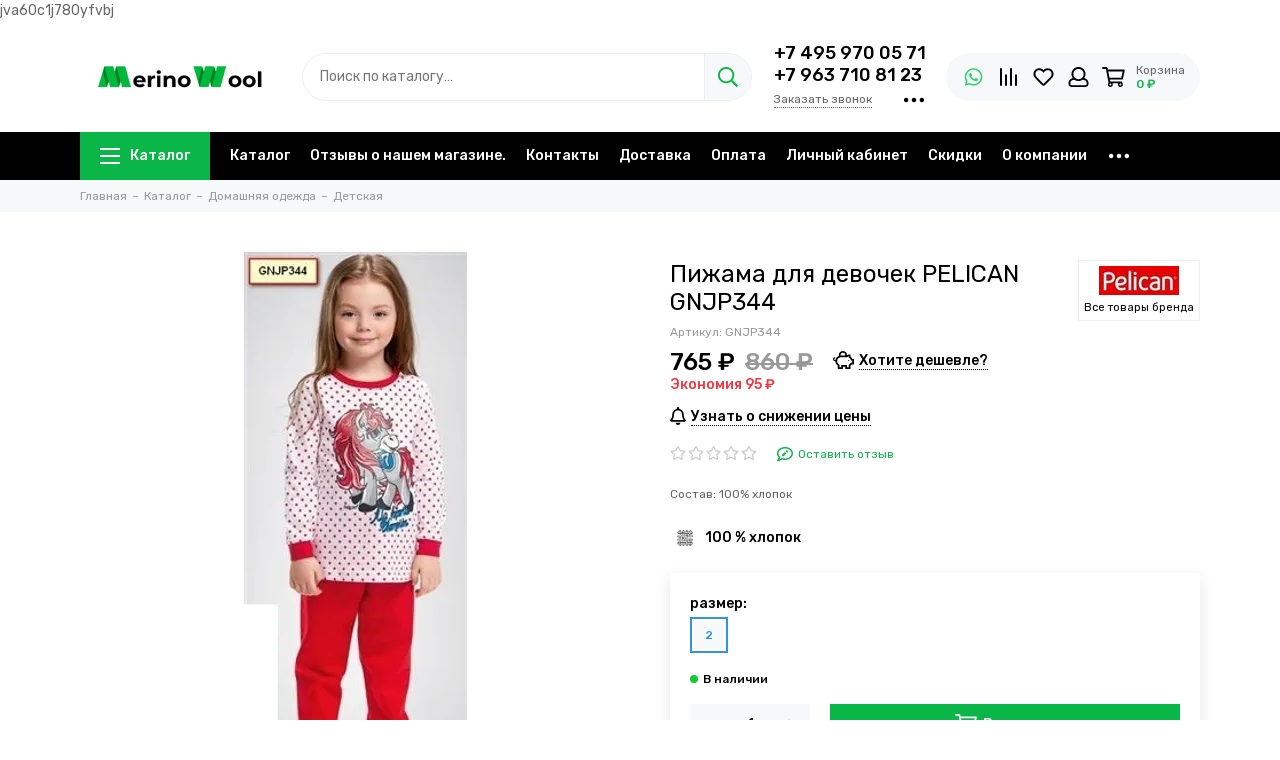

--- FILE ---
content_type: text/html; charset=utf-8
request_url: https://merinowool.ru/collection/detskaya/product/pizhama-dlya-devochek-pelican-gnjp344
body_size: 48360
content:
<!doctype html><html lang="ru"><head><link media='print' onload='this.media="all"' rel='stylesheet' type='text/css' href='/served_assets/public/jquery.modal-0c2631717f4ce8fa97b5d04757d294c2bf695df1d558678306d782f4bf7b4773.css'><meta data-config="{&quot;product_id&quot;:257352823}" name="page-config" content="" /><meta data-config="{&quot;money_with_currency_format&quot;:{&quot;delimiter&quot;:&quot; &quot;,&quot;separator&quot;:&quot;.&quot;,&quot;format&quot;:&quot;%n %u&quot;,&quot;unit&quot;:&quot;₽&quot;,&quot;show_price_without_cents&quot;:1},&quot;currency_code&quot;:&quot;RUR&quot;,&quot;currency_iso_code&quot;:&quot;RUB&quot;,&quot;default_currency&quot;:{&quot;title&quot;:&quot;Российский рубль&quot;,&quot;code&quot;:&quot;RUR&quot;,&quot;rate&quot;:1.0,&quot;format_string&quot;:&quot;%n %u&quot;,&quot;unit&quot;:&quot;₽&quot;,&quot;price_separator&quot;:&quot;&quot;,&quot;is_default&quot;:true,&quot;price_delimiter&quot;:&quot;&quot;,&quot;show_price_with_delimiter&quot;:true,&quot;show_price_without_cents&quot;:true},&quot;facebook&quot;:{&quot;pixelActive&quot;:false,&quot;currency_code&quot;:&quot;RUB&quot;,&quot;use_variants&quot;:null},&quot;vk&quot;:{&quot;pixel_active&quot;:null,&quot;price_list_id&quot;:null},&quot;new_ya_metrika&quot;:true,&quot;ecommerce_data_container&quot;:&quot;dataLayer&quot;,&quot;common_js_version&quot;:null,&quot;vue_ui_version&quot;:null,&quot;feedback_captcha_enabled&quot;:&quot;1&quot;,&quot;account_id&quot;:1062469,&quot;hide_items_out_of_stock&quot;:false,&quot;forbid_order_over_existing&quot;:false,&quot;minimum_items_price&quot;:null,&quot;enable_comparison&quot;:true,&quot;locale&quot;:&quot;ru&quot;,&quot;client_group&quot;:null,&quot;consent_to_personal_data&quot;:{&quot;active&quot;:true,&quot;obligatory&quot;:true,&quot;description&quot;:&quot;\u003cp\u003eЯ ознакомлен и согласен с условиями \u003ca href=\&quot;/page/oferta\&quot; target=\&quot;blank\&quot;\u003eоферты и политики конфиденциальности\u003c/a\u003e.\u003c/p\u003e&quot;},&quot;recaptcha_key&quot;:&quot;6LfXhUEmAAAAAOGNQm5_a2Ach-HWlFKD3Sq7vfFj&quot;,&quot;recaptcha_key_v3&quot;:&quot;6LcZi0EmAAAAAPNov8uGBKSHCvBArp9oO15qAhXa&quot;,&quot;yandex_captcha_key&quot;:&quot;ysc1_ec1ApqrRlTZTXotpTnO8PmXe2ISPHxsd9MO3y0rye822b9d2&quot;,&quot;checkout_float_order_content_block&quot;:true,&quot;available_products_characteristics_ids&quot;:null,&quot;sber_id_app_id&quot;:&quot;5b5a3c11-72e5-4871-8649-4cdbab3ba9a4&quot;,&quot;theme_generation&quot;:2,&quot;quick_checkout_captcha_enabled&quot;:false,&quot;max_order_lines_count&quot;:500,&quot;sber_bnpl_min_amount&quot;:1000,&quot;sber_bnpl_max_amount&quot;:150000,&quot;counter_settings&quot;:{&quot;data_layer_name&quot;:&quot;dataLayer&quot;,&quot;new_counters_setup&quot;:true,&quot;add_to_cart_event&quot;:true,&quot;remove_from_cart_event&quot;:true,&quot;add_to_wishlist_event&quot;:true,&quot;purchase_event&quot;:true},&quot;site_setting&quot;:{&quot;show_cart_button&quot;:true,&quot;show_service_button&quot;:false,&quot;show_marketplace_button&quot;:false,&quot;show_quick_checkout_button&quot;:true},&quot;warehouses&quot;:[{&quot;id&quot;:2225,&quot;title&quot;:&quot;DUB&quot;,&quot;array_index&quot;:0},{&quot;id&quot;:2230,&quot;title&quot;:&quot;БИТ&quot;,&quot;array_index&quot;:1},{&quot;id&quot;:2231,&quot;title&quot;:&quot;Осн. склад&quot;,&quot;array_index&quot;:2},{&quot;id&quot;:2232,&quot;title&quot;:&quot;Поставщик&quot;,&quot;array_index&quot;:3},{&quot;id&quot;:2233,&quot;title&quot;:&quot;Гараж&quot;,&quot;array_index&quot;:4},{&quot;id&quot;:2267,&quot;title&quot;:&quot;Яким-Динамо&quot;,&quot;array_index&quot;:5},{&quot;id&quot;:4143826,&quot;title&quot;:&quot;Dimon-D&quot;,&quot;array_index&quot;:6},{&quot;id&quot;:4147212,&quot;title&quot;:&quot;Шелк-Dimon&quot;,&quot;array_index&quot;:7}],&quot;captcha_type&quot;:&quot;google&quot;,&quot;human_readable_urls&quot;:false}" name="shop-config" content="" /><meta name='js-evnvironment' content='production' /><meta name='default-locale' content='ru' /><meta name='insales-redefined-api-methods' content="[]" /><script type="text/javascript" src="https://static.insales-cdn.com/assets/static-versioned/v3.72/static/libs/lodash/4.17.21/lodash.min.js"></script><script>dataLayer= []; dataLayer.push({
        event: 'view_item',
        ecommerce: {
          items: [{"item_id":"257352823","item_name":"Пижама для девочек PELICAN GNJP344","item_category":"Каталог/Домашняя одежда/Детская","price":765}]
         }
      });</script>
        <!--InsalesCounter -->
        <script type="text/javascript">
        if (typeof(__id) == 'undefined') {
          var __id=1062469;

          (function() {
            var ic = document.createElement('script'); ic.type = 'text/javascript'; ic.async = true;
            ic.src = '/javascripts/insales_counter.js?6';
            var s = document.getElementsByTagName('script')[0]; s.parentNode.insertBefore(ic, s);
          })();
        }
        </script>
        <!-- /InsalesCounter -->
      <!-- Google Tag Manager -->
      <script>(function(w,d,s,l,i){w[l]=w[l]||[];w[l].push({'gtm.start':
      new Date().getTime(),event:'gtm.js'});var f=d.getElementsByTagName(s)[0],
      j=d.createElement(s),dl=l!='dataLayer'?'&l='+l:'';j.async=true;j.src=
      'https://www.googletagmanager.com/gtm.js?id='+i+dl;f.parentNode.insertBefore(j,f);
      })(window,document,'script','dataLayer','GTM-5RJ329J');
      </script>
      <!-- End Google Tag Manager -->
    <script type="text/javascript">
      (function() {
          (function() { var d=document; var s = d.createElement('script');
  s.type = 'text/javascript'; s.async = true;
  s.src = '//code-ya.jivosite.com/widget/PxZmkQEbGb'; d.head.appendChild(s); })();

      })();
    </script>

    <script type="text/javascript">
      (function() {
        (function(w,c){w[c]=w[c]||function(){(w[c].q=w[c].q||[]).push(arguments)};})(window,'convead');

function ready(fn) {
  if (document.readyState != 'loading'){
    fn();
  } else {
    document.addEventListener('DOMContentLoaded', fn);
  }
}

function ajaxRequest(url, success, fail, complete) {
  success = success || function() {};
  fail = fail || function() {};
  complete = complete || function() {};
  const xhr = new XMLHttpRequest()
  xhr.open('GET', url, true);
  xhr.setRequestHeader('Content-type', 'application/json; charset=utf-8');
  xhr.onreadystatechange = function() {
    if (xhr.readyState == 4) {
      if (xhr.status == 200) {
        var data;
        try {
          data = JSON.parse(xhr.responseText)
        } catch (e) {
          console.warn(e)
        }
        success(data);
        complete(xhr);
      } else {
        fail(xhr);
        complete(xhr);
      }
    }
  }
  xhr.send();
}

ready(function(){
  
  function set_current_cart_info() {
    ConveadCookies.set('convead_cart_info', JSON.stringify({
      count: window.convead_cart_info.items_count, 
      price: window.convead_cart_info.items_price
    }), {path: '/'}); 
  }

  function is_success_order_page() {
    var regex = new RegExp('^/orders/');
    return regex.exec(window.location.pathname) != null;
  }

  function update_cart_legacy(callback) {
    // Update cart
    var json = ConveadCookies.get('convead_cart_info')
    var current_cart_info = (json && JSON.parse(json)) || null;
    var insales_cart_items = [];
    
    ajaxRequest('/cart_items.json', function (cart) {
      if (!cart) return

      for (var order_line of cart.order_lines) {
        insales_cart_items.push({
          product_id: order_line.product_id,
          qnt: order_line.quantity,
          price: order_line.sale_price
        });
      };
      window.convead_cart_info = {
        items_count: cart.items_count,
        items_price: cart.items_price,
        items: insales_cart_items
      };
      if (current_cart_info == null) {
        set_current_cart_info(); 
      } else {
        if ((current_cart_info.count != window.convead_cart_info.items_count) || (current_cart_info.price != window.convead_cart_info.items_price)) {
          set_current_cart_info();
          if (!is_success_order_page()) {
            window.convead('event', 'update_cart', {items: window.convead_cart_info.items});
          }
        }
      }

    }, null, callback);
  }

  function update_cart_common() {
    var skipFirst = true;
    var send_cart = function($data) {
      var items = [];
      for (var k in $data.order_lines) {
        var offer = $data.order_lines[k];
        items.push({
          product_id: offer.product_id,
          qnt: offer.quantity,
          price: offer.sale_price
        });
      }
      window.convead('event', 'update_cart', {items: items});
    }
    Events('onCart_Update').subscribe(function( $data ) {
      if (skipFirst) skipFirst = false;
      else {
        send_cart($data);
      }
    })
    Events('addToCart').subscribe(function() {
      new InSales.Cart({ draw: function( $data ) {
        send_cart($data);
      } })
    })
  }

  function send_view_product() {
    if (typeof(window.convead_product_info) == 'undefined') return;

    window.convead('event', 'view_product', window.convead_product_info);
  }

  function send_link() {
    window.convead('event', 'link', {}, window.ConveadSettings.visitor_info);
  }

  // Initialize Convead settings
  window.ConveadSettings = window.ConveadSettings || {};
  window.ConveadSettings.app_key = 'c03464f4c26bf18cb46bab38b5c3816b';
  window.ConveadSettings.onload = function() {
    if (typeof window.Events === 'function') {
      update_cart_common();
      send_view_product();
    } else {
      // Must call update cart event before link event when it is legacy api
      window.ConveadSettings.disable_auto_event_link = true;
      update_cart_legacy(function() {
        send_link();
        send_view_product();
      });
    }
  }

  // Get current visitor info
  ajaxRequest(
    "/client_account/contacts.json",
    function(data, textStatus) {
      if (data && data.status == 'ok') {
        window.ConveadSettings.visitor_uid = data.client.id;
        if (typeof window.ConveadSettings.visitor_info == 'undefined') window.ConveadSettings.visitor_info = {};
        window.ConveadSettings.visitor_info.first_name = data.client.name;
        window.ConveadSettings.visitor_info.last_name = data.client.surname;
        window.ConveadSettings.visitor_info.email = data.client.email;
        window.ConveadSettings.visitor_info.phone = data.client.phone;
      }
    },
    null,
    function() {
      (function(d){var ts = (+new Date()/86400000|0)*86400;var s = d.createElement('script');s.type = 'text/javascript';s.async = true;s.charset = 'utf-8';s.src = 'https://tracker.convead.io/widgets/'+ts+'/widget-c03464f4c26bf18cb46bab38b5c3816b.js';var x = d.getElementsByTagName('script')[0];x.parentNode.insertBefore(s, x);})(document);
    }
  );

});

      })();
    </script>
jva60c1j780yfvbj<meta charset="utf-8"><meta http-equiv="X-UA-Compatible" content="IE=edge,chrome=1"><meta name="viewport" content="width=device-width, initial-scale=1, maximum-scale=1"><meta name="robots" content="index, follow"><title>Пижама для девочек PELICAN GNJP344 - купить по выгодной цене | MERINOWOOL.RU</title><meta name="description" content="Предлагаем купить Пижама для девочек PELICAN GNJP344.Цена - 765 ₽. Быстрая доставка.☎️ +7 495 970 05 71Смотрите все товары в разделе «Для девочек»"><meta property="og:type" content="website"><link rel="canonical" href="https://merinowool.ru/collection/detskaya/product/pizhama-dlya-devochek-pelican-gnjp344"><link rel="preload" as="image" href="https://static.insales-cdn.com/r/oupkONSP14c/rs:fit:550:550:1/plain/images/products/1/7902/462683870/10194461.GNJP344.jpg@webp" imagesrcset="https://static.insales-cdn.com/r/oupkONSP14c/rs:fit:550:550:1/plain/images/products/1/7902/462683870/10194461.GNJP344.jpg@webp 1x, https://static.insales-cdn.com/r/bLjos5NYkm8/rs:fit:1100:1100:1/plain/images/products/1/7902/462683870/10194461.GNJP344.jpg@webp 2x"><meta property="og:url" content="https://merinowool.ru/collection/detskaya/product/pizhama-dlya-devochek-pelican-gnjp344"><meta property="og:title" content="Пижама для девочек PELICAN GNJP344"><meta property="og:description" content="Состав: 100% хлопок"><meta property="og:image" content="https://static.insales-cdn.com/images/products/1/7902/462683870/10194461.GNJP344.jpg"><link href="https://static.insales-cdn.com/assets/1/5346/1783010/1712299329/favicon.png" rel="shortcut icon" type="image/png" sizes="16x16"><link rel="preconnect" href="https://fonts.googleapis.com"><link rel="preconnect" href="https://fonts.gstatic.com" crossorigin><link rel="preload" href="https://static.insales-cdn.com/assets/1/5346/1783010/1712299329/theme.css" as="style"><link href="https://static.insales-cdn.com/assets/1/5346/1783010/1712299329/theme.css" rel="stylesheet"><style>.product_card-label[data-title="Комплект"], .product-label[data-title="Комплект"] {background-color: #2fb700;}.product_card-label[data-title="Распродано"], .product-label[data-title="Распродано"] {background-color: #000000;}.product_card-label[data-title="Распродажа"], .product-label[data-title="Распродажа"] {background-color: #f8353e;}.product_card-label[data-title="Новинка"], .product-label[data-title="Новинка"] {background-color: #1393f5;}.product_card-label[data-title="Хит продаж"], .product-label[data-title="Хит продаж"] {background-color: #8500ab;}.co-order-state[data-title="Укажите правильный номер телефона"] {background: #f8353e;border-color: #f8353e;color: #fff;}</style><meta name="theme-color" content="#0bb648"><meta name="format-detection" content="telephone=no"><meta name="cmsmagazine" content="325a8bc2477444d381d10a2ed1775a4d"><meta name="it-rating" content="it-rat-172a695028d4de2470d3f21443f40199"><meta name="yandex-verification" content="588bafa17bf423c4"><!-- Google Fonts --><link rel="preload" href="https://fonts.googleapis.com/css2?family=Rubik:wght@400;500&display=swap" as="style"><link rel="stylesheet" href="https://fonts.googleapis.com/css2?family=Rubik:wght@400;500&display=swap" media="print" onload="this.media='all'"><noscript><link rel="stylesheet" href="https://fonts.googleapis.com/css2?family=Rubik:wght@400;500&display=swap"></noscript><!-- // --><link rel="preload" as="script" href="https://static.insales-cdn.com/assets/common-js/common.v2.25.28.js"><link rel="preload" as="script" href="https://static.insales-cdn.com/assets/1/5346/1783010/1712299329/plugins.js"><link rel="preload" as="image" href="https://static.insales-cdn.com/assets/1/5346/1783010/1712299329/logo.png"><meta name='product-id' content='257352823' />
</head><body id="body" class="layout layout--full"><div class="layout-page"><div class="insales-section insales-section-header"><header><!--noindex--><div class="header-main"><div class="container"><div class="row align-items-center"><div class="col-12 col-sm col-md col-lg-auto text-center text-lg-left"><a href="https://merinowool.ru" class="logo"><img src="https://static.insales-cdn.com/assets/1/5346/1783010/1712299329/logo.png" alt="MERINOWOOL.RU" class="img-fluid" width="200" height="64"></a></div><div class="col d-none d-lg-block"><div class="search search--header"><form action="/search" method="get" class="search-form" role="search"><input type="search" name="q" class="search-input js-search-input" placeholder="Поиск по каталогу…" autocomplete="off" required><button type="submit" class="search-button"><span class="far fa-search"></span></button><span class="search-voice-trigger"><span class="fas fa-microphone"></span></span><div class="search-results js-search-results"></div></form></div></div><div class="col-12 col-lg-auto d-none d-lg-block"><div class="header-contacts"><div class="header-contacts-phone"><a href="tel:+74959700571">+7 495 970 05 71</a><br><a href="tel:+79637108123">+7 963 710 81 23</a></div><div class="row"><div class="col"><span class="js-messages" data-target="callback" data-type="form">Заказать звонок</span></div><div class="col-auto"><div class="user_icons-item js-user_icons-item"><span class="user_icons-icon js-user_icons-icon-contacts"><span class="far fa-ellipsis-h fa-lg"></span></span><div class="user_icons-popup"><div class="popup popup-contacts"><div class="js-popup-contacts"><div class="popup-content-contacts"><div class="row no-gutters popup-content-contacts-item"><div class="col-auto"><span class="far fa-envelope fa-fw"></span></div><div class="col"><a href="mailto:merinowool.ru@yandex.ru">merinowool.ru@yandex.ru</a></div></div><div class="row no-gutters popup-content-contacts-item"><div class="col-auto"><span class="far fa-map-marker fa-fw"></span></div><div class="col"><p data-itemscope="" data-itemtype="http://schema.org/PostalAddress" data-itemprop="address"><span data-itemprop="postalCode">125124</span>, <span data-itemprop="addressCountry">Россия</span>, <span data-itemprop="addressLocality">Москва</span>, <span data-itemprop="streetAddress">ул. Марины Расковой, д. 10, стр. 4</span></p></div></div><div class="row no-gutters popup-content-contacts-item"><div class="col-auto"><span class="far fa-clock fa-fw"></span></div><div class="col"><p>Рабочие дни с 10 до 18 часов, после 18 часов по согласованию</p><p>Выходные и праздничные дни по согласованию</p></div></div><div class="row no-gutters"><div class="col-12"><div class="social social--header"><ul class="social-items list-unstyled"><li class="social-item social-item--vk"><a href="http://vk.com/" rel="noopener noreferrer nofollow" target="_blank"><span class="fab fa-vk"></span></a></li><li class="social-item social-item--twitter"><a href="http://twitter.com/" rel="noopener noreferrer nofollow" target="_blank"><span class="fab fa-twitter"></span></a></li><li class="social-item social-item--youtube"><a href="http://youtube.com/" rel="noopener noreferrer nofollow" target="_blank"><span class="fab fa-youtube"></span></a></li><li class="social-item social-item--odnoklassniki"><a href="http://ok.ru/" rel="noopener noreferrer nofollow" target="_blank"><span class="fab fa-odnoklassniki"></span></a></li><li class="social-item social-item--telegram-plane"><a href="https://t.me/" rel="noopener noreferrer nofollow" target="_blank"><span class="fab fa-telegram-plane"></span></a></li></ul></div></div></div></div></div></div></div></div></div></div></div></div><div class="col-12 col-lg-auto"><div class="user_icons user_icons-main js-clone is-inside" data-clone-target="js-user_icons-clone"><ul class="user_icons-items list-unstyled d-flex d-lg-block"><li class="user_icons-item user_icons-item-menu d-inline-block d-lg-none js-user_icons-item"><button class="user_icons-icon user_icons-icon-menu js-user_icons-icon-menu"><span class="far fa-bars"></span></button><div class="user_icons-popup"><div class="popup js-popup-menu overflow-hidden"><div class="popup-scroll js-popup-scroll"><div class="popup-title">Меню<button class="button button--empty button--icon popup-close js-popup-close"><span class="far fa-times fa-lg"></span></button></div><div class="popup-content popup-content-menu popup-content-search"><div class="search search--popup"><form action="/search" method="get" class="search-form" role="search"><input type="search" name="q" class="search-input" placeholder="Поиск по каталогу…" autocomplete="off" required><span class="search-voice-trigger"><span class="fas fa-microphone"></span></span><button type="submit" class="search-button"><span class="far fa-search"></span></button></form></div></div><ul class="popup-content popup-content-menu js-popup-content-menu"></ul><ul class="popup-content popup-content-menu popup-content-links list-unstyled"><li class="popup-content-link"><a href="/collection/all">Каталог</a></li><li class="popup-content-link"><a href="/page/otzyvy-o-nashem-magazine">Отзывы о нашем магазине.</a></li><li class="popup-content-link"><a href="/page/contacts">Контакты</a></li><li class="popup-content-link"><a href="/page/delivery">Доставка</a></li><li class="popup-content-link"><a href="/page/payment">Оплата</a></li><li class="popup-content-link"><a href="/client_account/login">Личный кабинет</a></li><li class="popup-content-link"><a href="/page/skidki">Скидки</a></li><li class="popup-content-link"><a href="/page/about-us">О компании</a></li><li class="popup-content-link"><a href="/blogs/blog">Блог</a></li></ul><div class="popup-content popup-content-contacts"><div class="row no-gutters popup-content-contacts-item"><div class="col-auto"><span class="far fa-phone fa-fw" data-fa-transform="flip-h"></span></div><div class="col"><a href="tel:+74959700571">+7 495 970 05 71</a></div></div><div class="row no-gutters popup-content-contacts-item"><div class="col-auto"><span class="far fa-phone fa-fw" data-fa-transform="flip-h"></span></div><div class="col"><a href="tel:+79637108123">+7 963 710 81 23</a></div></div><div class="row no-gutters popup-content-contacts-item"><div class="col-auto"><span class="far fa-envelope fa-fw"></span></div><div class="col"><a href="mailto:merinowool.ru@yandex.ru">merinowool.ru@yandex.ru</a></div></div><div class="row no-gutters popup-content-contacts-item"><div class="col-auto"><span class="far fa-map-marker fa-fw"></span></div><div class="col"><p data-itemscope="" data-itemtype="http://schema.org/PostalAddress" data-itemprop="address"><span data-itemprop="postalCode">125124</span>, <span data-itemprop="addressCountry">Россия</span>, <span data-itemprop="addressLocality">Москва</span>, <span data-itemprop="streetAddress">ул. Марины Расковой, д. 10, стр. 4</span></p></div></div><div class="row no-gutters popup-content-contacts-item"><div class="col-auto"><span class="far fa-clock fa-fw"></span></div><div class="col"><p>Рабочие дни с 10 до 18 часов, после 18 часов по согласованию</p><p>Выходные и праздничные дни по согласованию</p></div></div></div></div></div><div class="popup-shade js-popup-close"></div></div></li><li class="user_icons-item"><a href="https://wa.me/79637108123?text=%D0%97%D0%B4%D1%80%D0%B0%D0%B2%D1%81%D1%82%D0%B2%D1%83%D0%B9%D1%82%D0%B5!%20%D0%A3%20%D0%BC%D0%B5%D0%BD%D1%8F%20%D0%B2%D0%BE%D0%BF%D1%80%D0%BE%D1%81%2C" class="user_icons-icon" style="color: #25d366;"><span class="fab fa-whatsapp fa-fw"></span></a></li><li class="user_icons-item js-user_icons-item d-inline-block d-lg-none"><a href="tel:+74959700571" class="user_icons-icon js-user_icons-icon-search"><span class="far fa-phone fa-fw" data-fa-transform="flip-h"></span></a><div class="user_icons-popup"><div class="popup"><div class="popup-title">Контакты<button class="button button--empty button--icon popup-close js-popup-close"><span class="far fa-times fa-lg"></span></button></div><div class="popup-content popup-content-contacts"><div class="row no-gutters popup-content-contacts-item"><div class="col-auto"><span class="far fa-phone fa-fw" data-fa-transform="flip-h"></span></div><div class="col"><a href="tel:+74959700571">+7 495 970 05 71</a></div></div><div class="row no-gutters popup-content-contacts-item"><div class="col-auto"><span class="far fa-phone fa-fw" data-fa-transform="flip-h"></span></div><div class="col"><a href="tel:+79637108123">+7 963 710 81 23</a></div></div><div class="row no-gutters popup-content-contacts-item"><div class="col-auto"><span class="far fa-envelope fa-fw"></span></div><div class="col"><a href="mailto:merinowool.ru@yandex.ru">merinowool.ru@yandex.ru</a></div></div><div class="row no-gutters popup-content-contacts-item"><div class="col-auto"><span class="far fa-map-marker fa-fw"></span></div><div class="col"><p data-itemscope="" data-itemtype="http://schema.org/PostalAddress" data-itemprop="address"><span data-itemprop="postalCode">125124</span>, <span data-itemprop="addressCountry">Россия</span>, <span data-itemprop="addressLocality">Москва</span>, <span data-itemprop="streetAddress">ул. Марины Расковой, д. 10, стр. 4</span></p></div></div><div class="row no-gutters popup-content-contacts-item"><div class="col-auto"><span class="far fa-clock fa-fw"></span></div><div class="col"><p>Рабочие дни с 10 до 18 часов, после 18 часов по согласованию</p><p>Выходные и праздничные дни по согласованию</p></div></div></div></div><div class="popup-shade js-popup-close"></div></div></li><li class="user_icons-item d-inline-block d-lg-none"><a href="/collection/all" class="user_icons-icon"><span class="far fa-home fa-fw"></span></a></li><li class="user_icons-item js-user_icons-item d-inline-block d-lg-none"><a href="/search" class="user_icons-icon js-user_icons-icon-search"><span class="far fa-search fa-fw"></span></a><div class="user_icons-popup"><div class="popup"><div class="popup-title">Поиск<button class="button button--empty button--icon popup-close js-popup-close"><span class="far fa-times fa-lg"></span></button></div><div class="popup-content popup-content-menu popup-content-search"><div class="search search--popup"><form action="/search" method="get" class="search-form" role="search"><input type="search" name="q" class="search-input" placeholder="Поиск по каталогу…" autocomplete="off" required><span class="search-voice-trigger"><span class="fas fa-microphone"></span></span><button type="submit" class="search-button"><span class="far fa-search"></span></button></form></div></div></div><div class="popup-shade js-popup-close"></div></div></li><li class="user_icons-item js-user_icons-item"><a href="/compares" class="user_icons-icon js-user_icons-icon-compares"><span class="far fa-align-right fa-fw" data-fa-transform="rotate-90"></span><span class="bage bage-compares js-bage-compares"></span></a><div class="user_icons-popup"><div class="popup"><div class="popup-title">Сравнение товаров<button class="button button--empty button--icon popup-close js-popup-close"><span class="far fa-times fa-lg"></span></button></div><div class="js-popup-compares"></div></div><div class="popup-shade js-popup-close"></div></div></li><li class="user_icons-item js-user_icons-item"><a href="/favorites" class="user_icons-icon js-user_icons-icon-favorites"><span class="far fa-heart fa-fw"></span><span class="bage bage-favorites js-bage-favorites"></span></a><div class="user_icons-popup"><div class="popup"><div class="popup-title">Избранное<button class="button button--empty button--icon popup-close js-popup-close"><span class="far fa-times fa-lg"></span></button></div><div class="js-popup-favorites"></div></div><div class="popup-shade js-popup-close"></div></div></li><li class="user_icons-item js-user_icons-item nav-hide"><a href="/client_account/login" class="user_icons-icon"><span class="far fa-user fa-fw"></span></a><div class="user_icons-popup"><div class="popup popup-client_new"><div class="popup-title">Личный кабинет<button class="button button--empty button--icon popup-close js-popup-close"><span class="far fa-times fa-lg"></span></button></div><div class="popup--empty text-center"><span class="far fa-user fa-3x"></span><div class="dropdown_products-action"><div class="row"><div class="col-12 col-lg-6"><a href="/client_account/login" class="button button--primary button--block button--small">Авторизация</a></div><div class="col-12 col-lg-6"><a href="/client_account/contacts/new" class="button button--secondary button--block button--small">Регистрация</a></div></div></div></div></div><div class="popup-shade js-popup-close"></div></div></li><li class="user_icons-item js-user_icons-item"><a href="/cart_items" class="user_icons-icon js-user_icons-icon-cart"><span class="row align-items-center no-gutters"><span class="col-auto"><span class="far fa-shopping-cart fa-fw"></span><span class="bage bage-cart js-bage-cart"></span></span><span class="header-cart col-auto d-none d-sm-block"><span class="header-cart-title">Корзина</span><span class="header-cart-total js-header-cart-total">&hellip;</span></span></span></a><div class="user_icons-popup"><div class="popup"><div class="popup-title">Корзина<button class="button button--empty button--icon popup-close js-popup-close"><span class="far fa-times fa-lg"></span></button></div><div class="js-popup-cart"></div></div><div class="popup-shade js-popup-close"></div></div></li></ul></div></div></div></div></div><!--/noindex--><div class="d-none d-lg-block"><div class="header-menu js-header-menu"><div class="container"><div class="row"><div class="col"><nav class="nav nav--dropdown nav--product"><ul class="nav-items list-unstyled js-nav-items is-overflow"><li class="nav-item nav-item--collections js-nav-item"><a href="/collection/all" class="hamburger-trigger js-nav-collections-trigger" data-target="hamburger"><span class="hamburger hamburger--arrow-down"><span></span><span></span><span></span></span>Каталог</a></li><li class="nav-item js-nav-item"><a href="/collection/all">Каталог</a></li><li class="nav-item js-nav-item"><a href="/page/otzyvy-o-nashem-magazine">Отзывы о нашем магазине.</a></li><li class="nav-item js-nav-item"><a href="/page/contacts">Контакты</a></li><li class="nav-item js-nav-item"><a href="/page/delivery">Доставка</a></li><li class="nav-item js-nav-item"><a href="/page/payment">Оплата</a></li><li class="nav-item js-nav-item"><a href="/client_account/login">Личный кабинет</a></li><li class="nav-item js-nav-item"><a href="/page/skidki">Скидки</a></li><li class="nav-item js-nav-item"><a href="/page/about-us">О компании</a></li><li class="nav-item js-nav-item"><a href="/blogs/blog">Блог</a></li><li class="nav-item nav-item--dropdown js-nav-item--dropdown d-none"><span class="far fa-ellipsis-h fa-lg"></span><div class="user_icons-popup"><div class="popup"><ul class="list-unstyled js-popup-nav"></ul></div></div></li></ul></nav><nav class="nav-collections nav-collections--dropdown js-nav-collections js-nav-collections-trigger js-clone" data-target="dorpdown" data-clone-target="js-nav-sidebar-clone"><ul class="list-unstyled"><li data-collection-id="19388465"><a href="/collection/domashnyaya-odezhda" class="nav-collections-toggle js-nav-collections-toggle nav-collections-toggle--next" data-type="next" data-target="19388465">Домашняя одежда<span class="nav-arrow-toggle js-nav-arrow-toggle"><span class="far fa-chevron-right"></span></span></a><ul class="list-unstyled"><li class="nav-collections-back d-block d-lg-none"><a href="/collection/domashnyaya-odezhda" class="nav-collections-toggle js-nav-collections-toggle nav-collections-toggle--back" data-type="back" data-target="19388465"><span class="nav-arrow-toggle"><span class="far fa-chevron-left"></span></span>Назад</a></li><li class="nav-collections-title d-block d-lg-none"><a href="/collection/domashnyaya-odezhda">Домашняя одежда</a></li><li data-collection-id="19388466"><a href="/collection/zhenskaya" class="nav-collections-toggle js-nav-collections-toggle nav-collections-toggle--next" data-type="next" data-target="19388466">Женская<span class="nav-arrow-toggle js-nav-arrow-toggle"><span class="far fa-chevron-right"></span></span></a><ul class="list-unstyled"><li class="nav-collections-back d-block d-lg-none"><a href="/collection/zhenskaya" class="nav-collections-toggle js-nav-collections-toggle nav-collections-toggle--back" data-type="back" data-target="19388466"><span class="nav-arrow-toggle"><span class="far fa-chevron-left"></span></span>Назад</a></li><li class="nav-collections-title d-block d-lg-none"><a href="/collection/zhenskaya">Женская</a></li><li data-collection-id="19461923"><a href="/collection/pizhamy">Пижамы</a></li><li data-collection-id="19461932"><a href="/collection/nochnye-sorochki">Ночные сорочки</a></li><li data-collection-id="19461935"><a href="/collection/domashnie-kostyumy-platya-i-drugoe">Домашние костюмы, платья и другое</a></li><li data-collection-id="19461939"><a href="/collection/halaty">Халаты</a></li><li data-collection-id="19461948"><a href="/collection/shorty-domashnie">Шорты домашние</a></li><li data-collection-id="19461950"><a href="/collection/bryuki-domashnie">Брюки домашние</a></li><li data-collection-id="19462015"><a href="/collection/domashnyaya-obuv-i-aksessuary">Домашняя обувь и аксессуары</a></li></ul></li><li data-collection-id="19388528"><a href="/collection/detskaya" class="nav-collections-toggle js-nav-collections-toggle nav-collections-toggle--next" data-type="next" data-target="19388528">Детская<span class="nav-arrow-toggle js-nav-arrow-toggle"><span class="far fa-chevron-right"></span></span></a><ul class="list-unstyled"><li class="nav-collections-back d-block d-lg-none"><a href="/collection/detskaya" class="nav-collections-toggle js-nav-collections-toggle nav-collections-toggle--back" data-type="back" data-target="19388528"><span class="nav-arrow-toggle"><span class="far fa-chevron-left"></span></span>Назад</a></li><li class="nav-collections-title d-block d-lg-none"><a href="/collection/detskaya">Детская</a></li><li data-collection-id="19463754"><a href="/collection/dlya-devochek">Для девочек</a></li><li data-collection-id="19463755"><a href="/collection/dlya-malchikov">Для мальчиков</a></li></ul></li><li data-collection-id="19394317"><a href="/collection/muzhskaya" class="nav-collections-toggle js-nav-collections-toggle nav-collections-toggle--next" data-type="next" data-target="19394317">Мужская<span class="nav-arrow-toggle js-nav-arrow-toggle"><span class="far fa-chevron-right"></span></span></a><ul class="list-unstyled"><li class="nav-collections-back d-block d-lg-none"><a href="/collection/muzhskaya" class="nav-collections-toggle js-nav-collections-toggle nav-collections-toggle--back" data-type="back" data-target="19394317"><span class="nav-arrow-toggle"><span class="far fa-chevron-left"></span></span>Назад</a></li><li class="nav-collections-title d-block d-lg-none"><a href="/collection/muzhskaya">Мужская</a></li><li data-collection-id="20483411"><a href="/collection/bryuki-domashnie-2">Брюки, шорты домашние</a></li><li data-collection-id="20483494"><a href="/collection/sorochki">Сорочки</a></li><li data-collection-id="20483515"><a href="/collection/pizhamy-muzhskie">Пижамы мужские</a></li><li data-collection-id="20483534"><a href="/collection/halaty-2">Халаты</a></li><li data-collection-id="20483536"><a href="/collection/domashnie-kostyumy">Домашние костюмы</a></li><li data-collection-id="31236620"><a href="/collection/futbolki-dlya-doma">Футболки для дома</a></li></ul></li></ul></li><li data-collection-id="19389189"><a href="/collection/belie" class="nav-collections-toggle js-nav-collections-toggle nav-collections-toggle--next" data-type="next" data-target="19389189">Белье<span class="nav-arrow-toggle js-nav-arrow-toggle"><span class="far fa-chevron-right"></span></span></a><ul class="list-unstyled"><li class="nav-collections-back d-block d-lg-none"><a href="/collection/belie" class="nav-collections-toggle js-nav-collections-toggle nav-collections-toggle--back" data-type="back" data-target="19389189"><span class="nav-arrow-toggle"><span class="far fa-chevron-left"></span></span>Назад</a></li><li class="nav-collections-title d-block d-lg-none"><a href="/collection/belie">Белье</a></li><li data-collection-id="19389190"><a href="/collection/zhenskoe-belie" class="nav-collections-toggle js-nav-collections-toggle nav-collections-toggle--next" data-type="next" data-target="19389190">Женское белье<span class="nav-arrow-toggle js-nav-arrow-toggle"><span class="far fa-chevron-right"></span></span></a><ul class="list-unstyled"><li class="nav-collections-back d-block d-lg-none"><a href="/collection/zhenskoe-belie" class="nav-collections-toggle js-nav-collections-toggle nav-collections-toggle--back" data-type="back" data-target="19389190"><span class="nav-arrow-toggle"><span class="far fa-chevron-left"></span></span>Назад</a></li><li class="nav-collections-title d-block d-lg-none"><a href="/collection/zhenskoe-belie">Женское белье</a></li><li data-collection-id="19472329"><a href="/collection/stringi">Стринги</a></li><li data-collection-id="19472361"><a href="/collection/mayki-i-futbolki-2">Майки и футболки женские</a></li><li data-collection-id="19472723"><a href="/collection/topy-i-byustgaltery">Топы и бюстгальтеры</a></li><li data-collection-id="19472741"><a href="/collection/soblaznitelnoe-belie">Соблазнительное белье</a></li><li data-collection-id="19472742"><a href="/collection/besshovnoe-belie">Бесшовное белье</a></li><li data-collection-id="19472743"><a href="/collection/slipy-2">Слипы</a></li><li data-collection-id="20930641"><a href="/collection/trusiki-shorty">Трусики-шорты</a></li><li data-collection-id="19472744"><a href="/collection/byustgaltery-dlya-podrostkov">Бюстгальтеры для подростков</a></li></ul></li><li data-collection-id="19389212"><a href="/collection/muzhskoe-belie" class="nav-collections-toggle js-nav-collections-toggle nav-collections-toggle--next" data-type="next" data-target="19389212">Мужское белье<span class="nav-arrow-toggle js-nav-arrow-toggle"><span class="far fa-chevron-right"></span></span></a><ul class="list-unstyled"><li class="nav-collections-back d-block d-lg-none"><a href="/collection/muzhskoe-belie" class="nav-collections-toggle js-nav-collections-toggle nav-collections-toggle--back" data-type="back" data-target="19389212"><span class="nav-arrow-toggle"><span class="far fa-chevron-left"></span></span>Назад</a></li><li class="nav-collections-title d-block d-lg-none"><a href="/collection/muzhskoe-belie">Мужское белье</a></li><li data-collection-id="19401962"><a href="/collection/bokseryboxers">Боксеры/boxers</a></li><li data-collection-id="19401970"><a href="/collection/shortybosers-brifs">Шорты/boxers brifs</a></li><li data-collection-id="19401972"><a href="/collection/slipy">Слипы мужские</a></li><li data-collection-id="22067840"><a href="/collection/brify">Брифы</a></li><li data-collection-id="19401973"><a href="/collection/mayki-i-futbolki">Майки и футболки</a></li><li data-collection-id="20098189"><a href="/collection/muzhskie-stringi">Мужские стринги и тонги</a></li><li data-collection-id="20098191"><a href="/collection/katalog-2-00dec0">Джоки</a></li><li data-collection-id="20125960"><a href="/collection/tanga">Танга</a></li><li data-collection-id="20402954"><a href="/collection/soblaznitelnoe-belie-2">Соблазнительное белье</a></li><li data-collection-id="22151803"><a href="/collection/kalsony">Кальсоны</a></li></ul></li><li data-collection-id="19394595"><a href="/collection/detskoe-belie" class="nav-collections-toggle js-nav-collections-toggle nav-collections-toggle--next" data-type="next" data-target="19394595">Детское белье<span class="nav-arrow-toggle js-nav-arrow-toggle"><span class="far fa-chevron-right"></span></span></a><ul class="list-unstyled"><li class="nav-collections-back d-block d-lg-none"><a href="/collection/detskoe-belie" class="nav-collections-toggle js-nav-collections-toggle nav-collections-toggle--back" data-type="back" data-target="19394595"><span class="nav-arrow-toggle"><span class="far fa-chevron-left"></span></span>Назад</a></li><li class="nav-collections-title d-block d-lg-none"><a href="/collection/detskoe-belie">Детское белье</a></li><li data-collection-id="19539361"><a href="/collection/dlya-malchikov-2">Для мальчиков</a></li><li data-collection-id="19539369"><a href="/collection/dlya-devochek-2">Для девочек</a></li><li data-collection-id="19539389"><a href="/collection/dlya-grudnichkov">Для грудничков</a></li></ul></li></ul></li><li data-collection-id="19393216"><a href="/collection/dlya-plyazha-i-basseyna" class="nav-collections-toggle js-nav-collections-toggle nav-collections-toggle--next" data-type="next" data-target="19393216">Для пляжа и бассейна<span class="nav-arrow-toggle js-nav-arrow-toggle"><span class="far fa-chevron-right"></span></span></a><ul class="list-unstyled"><li class="nav-collections-back d-block d-lg-none"><a href="/collection/dlya-plyazha-i-basseyna" class="nav-collections-toggle js-nav-collections-toggle nav-collections-toggle--back" data-type="back" data-target="19393216"><span class="nav-arrow-toggle"><span class="far fa-chevron-left"></span></span>Назад</a></li><li class="nav-collections-title d-block d-lg-none"><a href="/collection/dlya-plyazha-i-basseyna">Для пляжа и бассейна</a></li><li data-collection-id="19393217"><a href="/collection/muzhchinam">Мужчинам</a></li><li data-collection-id="19393245"><a href="/collection/detyam">Детям</a></li><li data-collection-id="20583678"><a href="/collection/zhenschinam-2">Женщинам</a></li></ul></li><li data-collection-id="19388578"><a href="/collection/termobelie" class="nav-collections-toggle js-nav-collections-toggle nav-collections-toggle--next" data-type="next" data-target="19388578">Термобелье<span class="nav-arrow-toggle js-nav-arrow-toggle"><span class="far fa-chevron-right"></span></span></a><ul class="list-unstyled"><li class="nav-collections-back d-block d-lg-none"><a href="/collection/termobelie" class="nav-collections-toggle js-nav-collections-toggle nav-collections-toggle--back" data-type="back" data-target="19388578"><span class="nav-arrow-toggle"><span class="far fa-chevron-left"></span></span>Назад</a></li><li class="nav-collections-title d-block d-lg-none"><a href="/collection/termobelie">Термобелье</a></li><li data-collection-id="19388579"><a href="/collection/zhenskoe-termobelie">Женское термобелье</a></li><li data-collection-id="19388605"><a href="/collection/muzhskoe-termobelie" class="nav-collections-toggle js-nav-collections-toggle nav-collections-toggle--next" data-type="next" data-target="19388605">Мужское термобелье<span class="nav-arrow-toggle js-nav-arrow-toggle"><span class="far fa-chevron-right"></span></span></a><ul class="list-unstyled"><li class="nav-collections-back d-block d-lg-none"><a href="/collection/muzhskoe-termobelie" class="nav-collections-toggle js-nav-collections-toggle nav-collections-toggle--back" data-type="back" data-target="19388605"><span class="nav-arrow-toggle"><span class="far fa-chevron-left"></span></span>Назад</a></li><li class="nav-collections-title d-block d-lg-none"><a href="/collection/muzhskoe-termobelie">Мужское термобелье</a></li><li data-collection-id="19967474"><a href="/collection/iz-verblyuzhey-shersti">Из верблюжей шерсти</a></li><li data-collection-id="19967591"><a href="/collection/komplekty-termobelya">Комплекты термобелья</a></li><li data-collection-id="19967705"><a href="/collection/povsednevnoe-termobelie">Повседневное термобелье</a></li><li data-collection-id="19995816"><a href="/collection/termobelie-iz-norvegii">Термобелье из Норвегии</a></li></ul></li><li data-collection-id="19389168"><a href="/collection/detskoe-termobelie">Детское термобелье</a></li></ul></li><li data-collection-id="19393254"><a href="/collection/noski" class="nav-collections-toggle js-nav-collections-toggle nav-collections-toggle--next" data-type="next" data-target="19393254">Носки<span class="nav-arrow-toggle js-nav-arrow-toggle"><span class="far fa-chevron-right"></span></span></a><ul class="list-unstyled"><li class="nav-collections-back d-block d-lg-none"><a href="/collection/noski" class="nav-collections-toggle js-nav-collections-toggle nav-collections-toggle--back" data-type="back" data-target="19393254"><span class="nav-arrow-toggle"><span class="far fa-chevron-left"></span></span>Назад</a></li><li class="nav-collections-title d-block d-lg-none"><a href="/collection/noski">Носки</a></li><li data-collection-id="19393255"><a href="/collection/gornolyzhnye">Горнолыжные</a></li><li data-collection-id="19393257"><a href="/collection/muzhskie-noski" class="nav-collections-toggle js-nav-collections-toggle nav-collections-toggle--next" data-type="next" data-target="19393257">Мужские носки<span class="nav-arrow-toggle js-nav-arrow-toggle"><span class="far fa-chevron-right"></span></span></a><ul class="list-unstyled"><li class="nav-collections-back d-block d-lg-none"><a href="/collection/muzhskie-noski" class="nav-collections-toggle js-nav-collections-toggle nav-collections-toggle--back" data-type="back" data-target="19393257"><span class="nav-arrow-toggle"><span class="far fa-chevron-left"></span></span>Назад</a></li><li class="nav-collections-title d-block d-lg-none"><a href="/collection/muzhskie-noski">Мужские носки</a></li><li data-collection-id="20277940"><a href="/collection/sledki-muzhskie">Следки мужские</a></li></ul></li><li data-collection-id="19393286"><a href="/collection/zhenskie-noski">Женские носки</a></li><li data-collection-id="19393287"><a href="/collection/detskie-noski">Детские носки</a></li><li data-collection-id="19393307"><a href="/collection/vodonepronitsaemye">Водонепроницаемые</a></li><li data-collection-id="20277913"><a href="/collection/prikolnye-noski">Прикольные носки</a></li></ul></li><li data-collection-id="19393308"><a href="/collection/odezhda" class="nav-collections-toggle js-nav-collections-toggle nav-collections-toggle--next" data-type="next" data-target="19393308">Одежда<span class="nav-arrow-toggle js-nav-arrow-toggle"><span class="far fa-chevron-right"></span></span></a><ul class="list-unstyled"><li class="nav-collections-back d-block d-lg-none"><a href="/collection/odezhda" class="nav-collections-toggle js-nav-collections-toggle nav-collections-toggle--back" data-type="back" data-target="19393308"><span class="nav-arrow-toggle"><span class="far fa-chevron-left"></span></span>Назад</a></li><li class="nav-collections-title d-block d-lg-none"><a href="/collection/odezhda">Одежда</a></li><li data-collection-id="19393309"><a href="/collection/muzhskaya-odezhda">Мужская одежда</a></li><li data-collection-id="19393311"><a href="/collection/zhenskaya-odezhda" class="nav-collections-toggle js-nav-collections-toggle nav-collections-toggle--next" data-type="next" data-target="19393311">Женская одежда<span class="nav-arrow-toggle js-nav-arrow-toggle"><span class="far fa-chevron-right"></span></span></a><ul class="list-unstyled"><li class="nav-collections-back d-block d-lg-none"><a href="/collection/zhenskaya-odezhda" class="nav-collections-toggle js-nav-collections-toggle nav-collections-toggle--back" data-type="back" data-target="19393311"><span class="nav-arrow-toggle"><span class="far fa-chevron-left"></span></span>Назад</a></li><li class="nav-collections-title d-block d-lg-none"><a href="/collection/zhenskaya-odezhda">Женская одежда</a></li><li data-collection-id="24565069"><a href="/collection/bryuki-bridzhi-kapri">Брюки, бриджи, капри</a></li><li data-collection-id="24565093"><a href="/collection/platya-i-sarafany">Платья и сарафаны</a></li><li data-collection-id="24565363"><a href="/collection/shorty">Шорты</a></li><li data-collection-id="19910390"><a href="/collection/dlya-sporta-i-fitnesa">Для спорта и фитнеса</a></li></ul></li><li data-collection-id="19393386"><a href="/collection/detskaya-odezhda">Детская одежда</a></li></ul></li><li data-collection-id="19516865"><a href="/collection/bolshie-razmery" class="nav-collections-toggle js-nav-collections-toggle nav-collections-toggle--next" data-type="next" data-target="19516865">Большие размеры<span class="nav-arrow-toggle js-nav-arrow-toggle"><span class="far fa-chevron-right"></span></span></a><ul class="list-unstyled"><li class="nav-collections-back d-block d-lg-none"><a href="/collection/bolshie-razmery" class="nav-collections-toggle js-nav-collections-toggle nav-collections-toggle--back" data-type="back" data-target="19516865"><span class="nav-arrow-toggle"><span class="far fa-chevron-left"></span></span>Назад</a></li><li class="nav-collections-title d-block d-lg-none"><a href="/collection/bolshie-razmery">Большие размеры</a></li><li data-collection-id="19516878"><a href="/collection/muzhchinam-2">Мужчинам</a></li><li data-collection-id="19516879"><a href="/collection/zhenschinam">Женщинам</a></li></ul></li><li data-collection-id="19393440"><a href="/collection/ryukzaki-i-sumki" class="nav-collections-toggle js-nav-collections-toggle nav-collections-toggle--next" data-type="next" data-target="19393440">Рюкзаки и сумки<span class="nav-arrow-toggle js-nav-arrow-toggle"><span class="far fa-chevron-right"></span></span></a><ul class="list-unstyled"><li class="nav-collections-back d-block d-lg-none"><a href="/collection/ryukzaki-i-sumki" class="nav-collections-toggle js-nav-collections-toggle nav-collections-toggle--back" data-type="back" data-target="19393440"><span class="nav-arrow-toggle"><span class="far fa-chevron-left"></span></span>Назад</a></li><li class="nav-collections-title d-block d-lg-none"><a href="/collection/ryukzaki-i-sumki">Рюкзаки и сумки</a></li><li data-collection-id="19393441"><a href="/collection/veloryukzaki">Велорюкзаки</a></li><li data-collection-id="19393442"><a href="/collection/gorodskie-ryukzaki">Городские рюкзаки</a></li><li data-collection-id="19393446"><a href="/collection/shkola-i-institut">Школа и институт</a></li><li data-collection-id="19393447"><a href="/collection/turisticheskie-ryukzaki">Туристические рюкзаки</a></li><li data-collection-id="19393448"><a href="/collection/dlya-lyzh-snouborda-i-rolikov">Для лыж, сноуборда и роликов</a></li><li data-collection-id="19393449"><a href="/collection/sumki">Сумки</a></li><li data-collection-id="19393450"><a href="/collection/portmone">Портмоне</a></li><li data-collection-id="19393451"><a href="/collection/detskie">Детские</a></li><li data-collection-id="19394596"><a href="/collection/zhenskie-ryukzaki">Женские рюкзаки</a></li></ul></li><li data-collection-id="19394315"><a href="/collection/gamaki" class="nav-collections-toggle js-nav-collections-toggle nav-collections-toggle--next" data-type="next" data-target="19394315">Гамаки<span class="nav-arrow-toggle js-nav-arrow-toggle"><span class="far fa-chevron-right"></span></span></a><ul class="list-unstyled"><li class="nav-collections-back d-block d-lg-none"><a href="/collection/gamaki" class="nav-collections-toggle js-nav-collections-toggle nav-collections-toggle--back" data-type="back" data-target="19394315"><span class="nav-arrow-toggle"><span class="far fa-chevron-left"></span></span>Назад</a></li><li class="nav-collections-title d-block d-lg-none"><a href="/collection/gamaki">Гамаки</a></li><li data-collection-id="19394316"><a href="/collection/aksessuary-dlya-gamakov">Аксессуары для гамаков</a></li><li data-collection-id="19394318"><a href="/collection/odnomestnye">Одноместные</a></li><li data-collection-id="19394586"><a href="/collection/dvuhmestnye">Двухместные</a></li><li data-collection-id="19394593"><a href="/collection/king-sayz">Кинг сайз</a></li></ul></li><li data-collection-id="19393477"><a href="/collection/sport-i-otdyh" class="nav-collections-toggle js-nav-collections-toggle nav-collections-toggle--next" data-type="next" data-target="19393477">Спорт и отдых<span class="nav-arrow-toggle js-nav-arrow-toggle"><span class="far fa-chevron-right"></span></span></a><ul class="list-unstyled"><li class="nav-collections-back d-block d-lg-none"><a href="/collection/sport-i-otdyh" class="nav-collections-toggle js-nav-collections-toggle nav-collections-toggle--back" data-type="back" data-target="19393477"><span class="nav-arrow-toggle"><span class="far fa-chevron-left"></span></span>Назад</a></li><li class="nav-collections-title d-block d-lg-none"><a href="/collection/sport-i-otdyh">Спорт и отдых</a></li><li data-collection-id="19393478"><a href="/collection/samokaty" class="nav-collections-toggle js-nav-collections-toggle nav-collections-toggle--next" data-type="next" data-target="19393478">Самокаты<span class="nav-arrow-toggle js-nav-arrow-toggle"><span class="far fa-chevron-right"></span></span></a><ul class="list-unstyled"><li class="nav-collections-back d-block d-lg-none"><a href="/collection/samokaty" class="nav-collections-toggle js-nav-collections-toggle nav-collections-toggle--back" data-type="back" data-target="19393478"><span class="nav-arrow-toggle"><span class="far fa-chevron-left"></span></span>Назад</a></li><li class="nav-collections-title d-block d-lg-none"><a href="/collection/samokaty">Самокаты</a></li><li data-collection-id="19401503"><a href="/collection/dlya-tryukov">Для трюков</a></li><li data-collection-id="19401505"><a href="/collection/trehkolesnye-samokaty">Трехколесные самокаты</a></li><li data-collection-id="19401506"><a href="/collection/dvuhkolesnye-samokaty">Двухколесные самокаты</a></li></ul></li><li data-collection-id="20413241"><a href="/collection/zapchasti" class="nav-collections-toggle js-nav-collections-toggle nav-collections-toggle--next" data-type="next" data-target="20413241">Запчасти<span class="nav-arrow-toggle js-nav-arrow-toggle"><span class="far fa-chevron-right"></span></span></a><ul class="list-unstyled"><li class="nav-collections-back d-block d-lg-none"><a href="/collection/zapchasti" class="nav-collections-toggle js-nav-collections-toggle nav-collections-toggle--back" data-type="back" data-target="20413241"><span class="nav-arrow-toggle"><span class="far fa-chevron-left"></span></span>Назад</a></li><li class="nav-collections-title d-block d-lg-none"><a href="/collection/zapchasti">Запчасти</a></li><li data-collection-id="20413249"><a href="/collection/kolesa">Колеса</a></li><li data-collection-id="20413251"><a href="/collection/gripsy">Грипсы</a></li><li data-collection-id="20413258"><a href="/collection/nakleykishkurki">Наклейки/шкурки</a></li><li data-collection-id="20413264"><a href="/collection/pegi">Пеги</a></li><li data-collection-id="20413266"><a href="/collection/katalog-1-4df8cc">Подшипники</a></li></ul></li><li data-collection-id="19393536"><a href="/collection/rollerserfy">Роллерсерфы</a></li><li data-collection-id="19393545"><a href="/collection/vse-dlya-velosipeda">Все для велосипеда</a></li><li data-collection-id="19393546"><a href="/collection/begovely">Беговелы</a></li><li data-collection-id="19393618"><a href="/collection/naduvnye-krugi">Надувные круги</a></li><li data-collection-id="19393623"><a href="/collection/konstruktory">Конструкторы</a></li><li data-collection-id="19393628"><a href="/collection/zima">Зима</a></li><li data-collection-id="19393653"><a href="/collection/zaschita-golova-koleni-lokti">Защита (голова, колени, локти)</a></li></ul></li><li data-collection-id="19388389"><a href="/collection/turizm" class="nav-collections-toggle js-nav-collections-toggle nav-collections-toggle--next" data-type="next" data-target="19388389">Туризм<span class="nav-arrow-toggle js-nav-arrow-toggle"><span class="far fa-chevron-right"></span></span></a><ul class="list-unstyled"><li class="nav-collections-back d-block d-lg-none"><a href="/collection/turizm" class="nav-collections-toggle js-nav-collections-toggle nav-collections-toggle--back" data-type="back" data-target="19388389"><span class="nav-arrow-toggle"><span class="far fa-chevron-left"></span></span>Назад</a></li><li class="nav-collections-title d-block d-lg-none"><a href="/collection/turizm">Туризм</a></li><li data-collection-id="19388390"><a href="/collection/spalniki">Спальники</a></li><li data-collection-id="19388391"><a href="/collection/kovriki">Коврики</a></li><li data-collection-id="19393862"><a href="/collection/palatki">Палатки</a></li><li data-collection-id="19393900"><a href="/collection/teleskopicheskie-palki">Телескопические палки</a></li><li data-collection-id="19393910"><a href="/collection/gazovoe-oborudovanie">Газовое оборудование</a></li><li data-collection-id="19393953"><a href="/collection/fumigatory">Фумигаторы</a></li><li data-collection-id="19393962"><a href="/collection/turisticheskie-aksessuary">Туристические аксессуары</a></li><li data-collection-id="19393963"><a href="/collection/nozhi">Ножи</a></li></ul></li><li data-collection-id="19393452"><a href="/collection/golovnye-ubory" class="nav-collections-toggle js-nav-collections-toggle nav-collections-toggle--next" data-type="next" data-target="19393452">Головные уборы<span class="nav-arrow-toggle js-nav-arrow-toggle"><span class="far fa-chevron-right"></span></span></a><ul class="list-unstyled"><li class="nav-collections-back d-block d-lg-none"><a href="/collection/golovnye-ubory" class="nav-collections-toggle js-nav-collections-toggle nav-collections-toggle--back" data-type="back" data-target="19393452"><span class="nav-arrow-toggle"><span class="far fa-chevron-left"></span></span>Назад</a></li><li class="nav-collections-title d-block d-lg-none"><a href="/collection/golovnye-ubory">Головные уборы</a></li><li data-collection-id="19393453"><a href="/collection/shapki-i-balaklavy">Шапки и балаклавы</a></li><li data-collection-id="19393464"><a href="/collection/vodonepronitsaemaya-kollektsiya">Водонепроницаемая коллекция</a></li></ul></li><li data-collection-id="19394247"><a href="/collection/igrushki" class="nav-collections-toggle js-nav-collections-toggle nav-collections-toggle--next" data-type="next" data-target="19394247">Игрушки<span class="nav-arrow-toggle js-nav-arrow-toggle"><span class="far fa-chevron-right"></span></span></a><ul class="list-unstyled"><li class="nav-collections-back d-block d-lg-none"><a href="/collection/igrushki" class="nav-collections-toggle js-nav-collections-toggle nav-collections-toggle--back" data-type="back" data-target="19394247"><span class="nav-arrow-toggle"><span class="far fa-chevron-left"></span></span>Назад</a></li><li class="nav-collections-title d-block d-lg-none"><a href="/collection/igrushki">Игрушки</a></li><li data-collection-id="19394248"><a href="/collection/modeli-avtomobiley">Модели автомобилей</a></li><li data-collection-id="19394252"><a href="/collection/radioupravlyaemye-igrushki">Радиоуправляемые игрушки</a></li><li data-collection-id="19394254"><a href="/collection/roboty-transformery">Роботы трансформеры</a></li><li data-collection-id="23774028"><a href="/collection/detskaya-kosmetika">Детская косметика</a></li></ul></li><li data-collection-id="19393465"><a href="/collection/varezhki-i-perchatki" class="nav-collections-toggle js-nav-collections-toggle nav-collections-toggle--next" data-type="next" data-target="19393465">Варежки и перчатки<span class="nav-arrow-toggle js-nav-arrow-toggle"><span class="far fa-chevron-right"></span></span></a><ul class="list-unstyled"><li class="nav-collections-back d-block d-lg-none"><a href="/collection/varezhki-i-perchatki" class="nav-collections-toggle js-nav-collections-toggle nav-collections-toggle--back" data-type="back" data-target="19393465"><span class="nav-arrow-toggle"><span class="far fa-chevron-left"></span></span>Назад</a></li><li class="nav-collections-title d-block d-lg-none"><a href="/collection/varezhki-i-perchatki">Варежки и перчатки</a></li><li data-collection-id="19393467"><a href="/collection/vodonepronitsaemye-perchatki">Водонепроницаемые перчатки</a></li></ul></li><li data-collection-id="19393675"><a href="/collection/dom-i-sad" class="nav-collections-toggle js-nav-collections-toggle nav-collections-toggle--next" data-type="next" data-target="19393675">Дом и сад<span class="nav-arrow-toggle js-nav-arrow-toggle"><span class="far fa-chevron-right"></span></span></a><ul class="list-unstyled"><li class="nav-collections-back d-block d-lg-none"><a href="/collection/dom-i-sad" class="nav-collections-toggle js-nav-collections-toggle nav-collections-toggle--back" data-type="back" data-target="19393675"><span class="nav-arrow-toggle"><span class="far fa-chevron-left"></span></span>Назад</a></li><li class="nav-collections-title d-block d-lg-none"><a href="/collection/dom-i-sad">Дом и сад</a></li><li data-collection-id="19393676"><a href="/collection/dom">Дом</a></li><li data-collection-id="19393732"><a href="/collection/kuhnya">Кухня</a></li><li data-collection-id="19393817"><a href="/collection/aksessuary-dlya-vannoy">Аксессуары для ванной</a></li><li data-collection-id="19393859"><a href="/collection/sad">Сад</a></li></ul></li><li data-collection-id="19393995"><a href="/collection/termosy-i-termokruzhki" class="nav-collections-toggle js-nav-collections-toggle nav-collections-toggle--next" data-type="next" data-target="19393995">Термосы и термокружки<span class="nav-arrow-toggle js-nav-arrow-toggle"><span class="far fa-chevron-right"></span></span></a><ul class="list-unstyled"><li class="nav-collections-back d-block d-lg-none"><a href="/collection/termosy-i-termokruzhki" class="nav-collections-toggle js-nav-collections-toggle nav-collections-toggle--back" data-type="back" data-target="19393995"><span class="nav-arrow-toggle"><span class="far fa-chevron-left"></span></span>Назад</a></li><li class="nav-collections-title d-block d-lg-none"><a href="/collection/termosy-i-termokruzhki">Термосы и термокружки</a></li><li data-collection-id="19393996"><a href="/collection/termokruzhki">Термокружки</a></li><li data-collection-id="19394051"><a href="/collection/termosy-dlya-edy">Термосы для еды</a></li><li data-collection-id="19394116"><a href="/collection/termosy">Термосы</a></li></ul></li><li data-collection-id="19394185"><a href="/collection/turisticheskaya-posuda" class="nav-collections-toggle js-nav-collections-toggle nav-collections-toggle--next" data-type="next" data-target="19394185">Туристическая посуда<span class="nav-arrow-toggle js-nav-arrow-toggle"><span class="far fa-chevron-right"></span></span></a><ul class="list-unstyled"><li class="nav-collections-back d-block d-lg-none"><a href="/collection/turisticheskaya-posuda" class="nav-collections-toggle js-nav-collections-toggle nav-collections-toggle--back" data-type="back" data-target="19394185"><span class="nav-arrow-toggle"><span class="far fa-chevron-left"></span></span>Назад</a></li><li class="nav-collections-title d-block d-lg-none"><a href="/collection/turisticheskaya-posuda">Туристическая посуда</a></li><li data-collection-id="19394186"><a href="/collection/gril">Гриль</a></li><li data-collection-id="19394188"><a href="/collection/nabory">Наборы</a></li><li data-collection-id="19394193"><a href="/collection/chayniki-i-kruzhki">Чайники и кружки</a></li><li data-collection-id="19394203"><a href="/collection/kastryuli-i-skovorodki">Кастрюли и сковородки</a></li><li data-collection-id="19394204"><a href="/collection/miski-i-tarelki">Миски и тарелки</a></li><li data-collection-id="19394205"><a href="/collection/butylki-i-flyagi">Бутылки и фляги</a></li><li data-collection-id="19394206"><a href="/collection/kotelki">Котелки</a></li><li data-collection-id="19394207"><a href="/collection/prenadlezhnosti">Пренадлежности</a></li><li data-collection-id="19394208"><a href="/collection/lanch-boksy">Ланч-боксы</a></li></ul></li><li data-collection-id="20061900"><a href="/collection/odezhda-s-podogrevom" class="nav-collections-toggle js-nav-collections-toggle nav-collections-toggle--next" data-type="next" data-target="20061900">Одежда с подогревом<span class="nav-arrow-toggle js-nav-arrow-toggle"><span class="far fa-chevron-right"></span></span></a><ul class="list-unstyled"><li class="nav-collections-back d-block d-lg-none"><a href="/collection/odezhda-s-podogrevom" class="nav-collections-toggle js-nav-collections-toggle nav-collections-toggle--back" data-type="back" data-target="20061900"><span class="nav-arrow-toggle"><span class="far fa-chevron-left"></span></span>Назад</a></li><li class="nav-collections-title d-block d-lg-none"><a href="/collection/odezhda-s-podogrevom">Одежда с подогревом</a></li><li data-collection-id="20061901"><a href="/collection/noski-i-stelki-s-podogrevom">Носки и стельки с подогревом</a></li><li data-collection-id="20061906"><a href="/collection/greyuschie-komplekty-dlya-lyuboy-odezhdy">Греющие комплекты для любой одежды</a></li><li data-collection-id="20061907"><a href="/collection/perchatki-i-rukavitsy-s-podogrevom">Перчатки и рукавицы с подогревом</a></li><li data-collection-id="20061908"><a href="/collection/termobelie-s-podogrevom">Термобелье с подогревом</a></li><li data-collection-id="20185534"><a href="/collection/zhilety-i-kurtki-s-podogrevom">Жилеты и куртки с подогревом</a></li></ul></li><li data-collection-id="19394255"><a href="/collection/tovary-dlya-zdorovya" class="nav-collections-toggle js-nav-collections-toggle nav-collections-toggle--next" data-type="next" data-target="19394255">Товары для здоровья<span class="nav-arrow-toggle js-nav-arrow-toggle"><span class="far fa-chevron-right"></span></span></a><ul class="list-unstyled"><li class="nav-collections-back d-block d-lg-none"><a href="/collection/tovary-dlya-zdorovya" class="nav-collections-toggle js-nav-collections-toggle nav-collections-toggle--back" data-type="back" data-target="19394255"><span class="nav-arrow-toggle"><span class="far fa-chevron-left"></span></span>Назад</a></li><li class="nav-collections-title d-block d-lg-none"><a href="/collection/tovary-dlya-zdorovya">Товары для здоровья</a></li><li data-collection-id="19394256"><a href="/collection/vse-tovary-dlya-zdorovya">Все товары для здоровья</a></li></ul></li><li data-collection-id="19394258"><a href="/collection/podarki" class="nav-collections-toggle js-nav-collections-toggle nav-collections-toggle--next" data-type="next" data-target="19394258">Подарки<span class="nav-arrow-toggle js-nav-arrow-toggle"><span class="far fa-chevron-right"></span></span></a><ul class="list-unstyled"><li class="nav-collections-back d-block d-lg-none"><a href="/collection/podarki" class="nav-collections-toggle js-nav-collections-toggle nav-collections-toggle--back" data-type="back" data-target="19394258"><span class="nav-arrow-toggle"><span class="far fa-chevron-left"></span></span>Назад</a></li><li class="nav-collections-title d-block d-lg-none"><a href="/collection/podarki">Подарки</a></li><li data-collection-id="19394259"><a href="/collection/novyy-god">Новый год</a></li></ul></li><li data-collection-id="19394260"><a href="/collection/kolgotki" class="nav-collections-toggle js-nav-collections-toggle nav-collections-toggle--next" data-type="next" data-target="19394260">Колготки<span class="nav-arrow-toggle js-nav-arrow-toggle"><span class="far fa-chevron-right"></span></span></a><ul class="list-unstyled"><li class="nav-collections-back d-block d-lg-none"><a href="/collection/kolgotki" class="nav-collections-toggle js-nav-collections-toggle nav-collections-toggle--back" data-type="back" data-target="19394260"><span class="nav-arrow-toggle"><span class="far fa-chevron-left"></span></span>Назад</a></li><li class="nav-collections-title d-block d-lg-none"><a href="/collection/kolgotki">Колготки</a></li><li data-collection-id="19394261"><a href="/collection/zhenskie-kolgotki">Женские колготки</a></li><li data-collection-id="19394282"><a href="/collection/dlya-detey">Для детей</a></li></ul></li><li data-collection-id="19394284"><a href="/collection/korrektiruyuschee-belie" class="nav-collections-toggle js-nav-collections-toggle nav-collections-toggle--next" data-type="next" data-target="19394284">Корректирующее белье<span class="nav-arrow-toggle js-nav-arrow-toggle"><span class="far fa-chevron-right"></span></span></a><ul class="list-unstyled"><li class="nav-collections-back d-block d-lg-none"><a href="/collection/korrektiruyuschee-belie" class="nav-collections-toggle js-nav-collections-toggle nav-collections-toggle--back" data-type="back" data-target="19394284"><span class="nav-arrow-toggle"><span class="far fa-chevron-left"></span></span>Назад</a></li><li class="nav-collections-title d-block d-lg-none"><a href="/collection/korrektiruyuschee-belie">Корректирующее белье</a></li><li data-collection-id="19394285"><a href="/collection/zhenskoe-korrektiruyuschee-belie">Женское корректирующее белье</a></li><li data-collection-id="19394314"><a href="/collection/muzhskoe-korrektiruyuschee-belie">Мужское корректирующее белье</a></li></ul></li><li data-collection-id="19393468"><a href="/collection/gladilnaya-tehnika" class="nav-collections-toggle js-nav-collections-toggle nav-collections-toggle--next" data-type="next" data-target="19393468">Гладильная техника<span class="nav-arrow-toggle js-nav-arrow-toggle"><span class="far fa-chevron-right"></span></span></a><ul class="list-unstyled"><li class="nav-collections-back d-block d-lg-none"><a href="/collection/gladilnaya-tehnika" class="nav-collections-toggle js-nav-collections-toggle nav-collections-toggle--back" data-type="back" data-target="19393468"><span class="nav-arrow-toggle"><span class="far fa-chevron-left"></span></span>Назад</a></li><li class="nav-collections-title d-block d-lg-none"><a href="/collection/gladilnaya-tehnika">Гладильная техника</a></li><li data-collection-id="19393469"><a href="/collection/otparivateli">Отпариватели</a></li><li data-collection-id="19393470"><a href="/collection/parogeneratory">Парогенераторы</a></li><li data-collection-id="19393472"><a href="/collection/paroochistiteli">Пароочистители</a></li><li data-collection-id="19393473"><a href="/collection/gladilnye-doski">Гладильные доски</a></li><li data-collection-id="19393475"><a href="/collection/gladilnye-sistemy">Гладильные системы</a></li><li data-collection-id="19393476"><a href="/collection/pylesosy">Пылесосы</a></li></ul></li><li data-collection-id="19411931"><a href="/collection/brendy" class="nav-collections-toggle js-nav-collections-toggle nav-collections-toggle--next" data-type="next" data-target="19411931">Бренды<span class="nav-arrow-toggle js-nav-arrow-toggle"><span class="far fa-chevron-right"></span></span></a><ul class="list-unstyled"><li class="nav-collections-back d-block d-lg-none"><a href="/collection/brendy" class="nav-collections-toggle js-nav-collections-toggle nav-collections-toggle--back" data-type="back" data-target="19411931"><span class="nav-arrow-toggle"><span class="far fa-chevron-left"></span></span>Назад</a></li><li class="nav-collections-title d-block d-lg-none"><a href="/collection/brendy">Бренды</a></li><li data-collection-id="19412185"><a href="/collection/atlantic">Atlantic</a></li><li data-collection-id="19412191"><a href="/collection/cornette">Cornette</a></li><li data-collection-id="19433314"><a href="/collection/bergans">Bergans</a></li><li data-collection-id="19433307"><a href="/collection/guahoo">Guahoo</a></li><li data-collection-id="19433310"><a href="/collection/norveg">Norveg</a></li><li data-collection-id="19433309"><a href="/collection/laplandic">Laplandic</a></li><li data-collection-id="19412897"><a href="/collection/pantelemone">Pantelemone</a></li><li data-collection-id="19412927"><a href="/collection/gentlemen">Gentlemen</a></li><li data-collection-id="19433123"><a href="/collection/vienetta">Vienetta</a></li><li data-collection-id="19433200"><a href="/collection/gazzaz">Gazzaz</a></li><li data-collection-id="19433272"><a href="/collection/brubeck">Brubeck</a></li><li data-collection-id="19411932"><a href="/collection/ateox">Ateox</a></li><li data-collection-id="19411949"><a href="/collection/vokul">Vokul</a></li><li data-collection-id="19411950"><a href="/collection/micar">Micar</a></li><li data-collection-id="19411951"><a href="/collection/tech-team">Tech-Team</a></li><li data-collection-id="19411952"><a href="/collection/katalog-1-6180be">Madd Gear</a></li><li data-collection-id="19433313"><a href="/collection/lopoma">Lopoma</a></li><li data-collection-id="19411954"><a href="/collection/katalog-1-c4acaf">Fuzion</a></li><li data-collection-id="19412023"><a href="/collection/plank">Plank</a></li><li data-collection-id="19412027"><a href="/collection/small-rider">Small Rider</a></li><li data-collection-id="19412037"><a href="/collection/globber">Globber</a></li><li data-collection-id="19412038"><a href="/collection/hipe">Hipe</a></li><li data-collection-id="19412039"><a href="/collection/weelz">Weelz</a></li><li data-collection-id="19411953"><a href="/collection/razor">Razor</a></li><li data-collection-id="19412045"><a href="/collection/scootride">Scoot&Ride</a></li><li data-collection-id="19412885"><a href="/collection/pelican">Pelican</a></li><li data-collection-id="19433204"><a href="/collection/lovetex">Lovetex</a></li><li data-collection-id="19433214"><a href="/collection/free-angel">Free Angel</a></li><li data-collection-id="19433216"><a href="/collection/fabio">Fabio</a></li><li data-collection-id="19433240"><a href="/collection/miss-fabio">Miss Fabio</a></li><li data-collection-id="19433258"><a href="/collection/miss-tiko">Miss Tiko</a></li><li data-collection-id="19433274"><a href="/collection/lama">Lama</a></li><li data-collection-id="19433284"><a href="/collection/blackspade">Blackspade</a></li><li data-collection-id="19433287"><a href="/collection/julimex">Julimex</a></li><li data-collection-id="19433305"><a href="/collection/key">Key</a></li><li data-collection-id="19433323"><a href="/collection/lasting">Lasting</a></li><li data-collection-id="19433325"><a href="/collection/dexshell">Dexshell</a></li><li data-collection-id="19433329"><a href="/collection/trimm">Trimm</a></li><li data-collection-id="19433332"><a href="/collection/firebird">Firebird</a></li><li data-collection-id="19433333"><a href="/collection/ganzo">Ganzo</a></li><li data-collection-id="19433334"><a href="/collection/ruike">Ruike</a></li><li data-collection-id="19433337"><a href="/collection/morakniv">Morakniv</a></li><li data-collection-id="19433362"><a href="/collection/dakine">Dakine</a></li><li data-collection-id="19433380"><a href="/collection/deuter">Deuter</a></li><li data-collection-id="19433381"><a href="/collection/intrino">Intrino</a></li><li data-collection-id="19433382"><a href="/collection/ticket-to-the-moon">Ticket to the Moon</a></li><li data-collection-id="19433384"><a href="/collection/scoot-and-ride">Scoot and Ride</a></li><li data-collection-id="19455684"><a href="/collection/red-laika">RedLaika</a></li><li data-collection-id="19433385"><a href="/collection/blade">Blade</a></li><li data-collection-id="19433389"><a href="/collection/katalog-2">Каталог</a></li><li data-collection-id="19433392"><a href="/collection/chillafish">Chillafish</a></li><li data-collection-id="19439970"><a href="/collection/odlo">Odlo</a></li><li data-collection-id="19451281"><a href="/collection/craft">Craft</a></li><li data-collection-id="19451285"><a href="/collection/charmante">Charmante</a></li><li data-collection-id="19451302"><a href="/collection/sankom">Sankom</a></li><li data-collection-id="19451303"><a href="/collection/qztas">Qztas</a></li><li data-collection-id="19451315"><a href="/collection/indefini">Indefini</a></li><li data-collection-id="19451320"><a href="/collection/rossli">Rossli</a></li><li data-collection-id="19451322"><a href="/collection/salvador-dali">Salvador Dali</a></li><li data-collection-id="19451330"><a href="/collection/sergio-dallini">Sergio Dallini</a></li><li data-collection-id="19451345"><a href="/collection/lori">Лори</a></li><li data-collection-id="19451346"><a href="/collection/thorlo">Thorlo</a></li><li data-collection-id="19451348"><a href="/collection/cat">Cat</a></li><li data-collection-id="19452354"><a href="/collection/nordkapp">NordKapp</a></li><li data-collection-id="19452375"><a href="/collection/alexika">Alexika</a></li><li data-collection-id="19452376"><a href="/collection/beboy">Beboy</a></li><li data-collection-id="19452377"><a href="/collection/umbra">Umbra</a></li><li data-collection-id="19452386"><a href="/collection/koziol">Koziol</a></li><li data-collection-id="19452387"><a href="/collection/typhoon">Typhoon</a></li><li data-collection-id="19452398"><a href="/collection/blackblum">Black+blum</a></li><li data-collection-id="19452403"><a href="/collection/monbento">Monbento</a></li><li data-collection-id="19452412"><a href="/collection/joseph-joseph">Joseph Joseph</a></li><li data-collection-id="19452413"><a href="/collection/reisenthel">Reisenthel</a></li><li data-collection-id="19454924"><a href="/collection/maccarrain">MacCarrain</a></li><li data-collection-id="19455648"><a href="/collection/sisi">Sisi</a></li><li data-collection-id="19455659"><a href="/collection/omsa">Omsa</a></li><li data-collection-id="19455661"><a href="/collection/filodoro">Filodoro</a></li><li data-collection-id="19455705"><a href="/collection/extreme-intimo">Extreme Intimo</a></li><li data-collection-id="19455845"><a href="/collection/milliner">Milliner</a></li><li data-collection-id="19472770"><a href="/collection/obsessive">Obsessive</a></li><li data-collection-id="19472782"><a href="/collection/livia-corsetti">Livia Corsetti</a></li><li data-collection-id="19473081"><a href="/collection/us-polo-assn">U.S Polo Assn</a></li><li data-collection-id="19473101"><a href="/collection/rossoporpora">Rossoporpora</a></li><li data-collection-id="19517805"><a href="/collection/days">Days</a></li><li data-collection-id="19520905"><a href="/collection/island-cup">Island Cup</a></li><li data-collection-id="19573637"><a href="/collection/dragon">Dragon</a></li><li data-collection-id="19586773"><a href="/collection/ru-socks">Ru-Socks</a></li><li data-collection-id="19596055"><a href="/collection/fox-pro">Fox Pro</a></li><li data-collection-id="19596086"><a href="/collection/at">AT Scooters</a></li><li data-collection-id="19664889"><a href="/collection/qplay">Qplay</a></li><li data-collection-id="19673449"><a href="/collection/splav">Сплав</a></li><li data-collection-id="19713226"><a href="/collection/avtopanorama">Автопанорама</a></li><li data-collection-id="19813515"><a href="/collection/inari">Inari</a></li><li data-collection-id="19841427"><a href="/collection/taro">Taro</a></li><li data-collection-id="19853702"><a href="/collection/beauty-night">Beauty Night</a></li><li data-collection-id="19853705"><a href="/collection/sensis">Sensis</a></li><li data-collection-id="19865671"><a href="/collection/tuosite">Tuosite</a></li><li data-collection-id="19872264"><a href="/collection/doctor-nap">Doctor Nap</a></li><li data-collection-id="19896180"><a href="/collection/passion">Passion</a></li><li data-collection-id="19907024"><a href="/collection/drescod">Drescod</a></li><li data-collection-id="19909669"><a href="/collection/mat">Mat</a></li><li data-collection-id="19909848"><a href="/collection/donna">Donna</a></li><li data-collection-id="19910372"><a href="/collection/bas-bleu">Bas Bleu</a></li><li data-collection-id="19911067"><a href="/collection/gabriella">Gabriella</a></li><li data-collection-id="19911182"><a href="/collection/le-frivole">Le Frivole</a></li><li data-collection-id="19995187"><a href="/collection/devold">Devold</a></li><li data-collection-id="20074435"><a href="/collection/romeo-rossi">Romeo Rossi</a></li><li data-collection-id="20074480"><a href="/collection/clever">Clever</a></li><li data-collection-id="20079061"><a href="/collection/doreanse">Doreanse</a></li><li data-collection-id="20079175"><a href="/collection/katalog-1">Giorio</a></li><li data-collection-id="20126434"><a href="/collection/van-baam">Van Baam</a></li><li data-collection-id="20285229"><a href="/collection/zorya">Zorya</a></li><li data-collection-id="20286167"><a href="/collection/merri-merini">Merri Merini</a></li><li data-collection-id="20312762"><a href="/collection/stattum">Stattum</a></li><li data-collection-id="20371233"><a href="/collection/avanua">Avanua</a></li><li data-collection-id="20402948"><a href="/collection/casmir">Casmir</a></li><li data-collection-id="20402953"><a href="/collection/passion-lingerie">Passion Lingerie</a></li><li data-collection-id="20402963"><a href="/collection/devil-angel">Devil & Angel</a></li><li data-collection-id="20410034"><a href="/collection/haevner">Haevner</a></li><li data-collection-id="20410443"><a href="/collection/fabretti">Fabretti</a></li><li data-collection-id="20413285"><a href="/collection/krieger">Krieger</a></li><li data-collection-id="20425014"><a href="/collection/anais">Anais</a></li><li data-collection-id="20425024"><a href="/collection/me-seduce">Me Seduce</a></li><li data-collection-id="20425154"><a href="/collection/mia-amore">Mia-Amore</a></li><li data-collection-id="20441992"><a href="/collection/laete">Laete</a></li><li data-collection-id="20468246"><a href="/collection/uniconf">Uniconf</a></li><li data-collection-id="20481362"><a href="/collection/alles">Alles</a></li><li data-collection-id="20498038"><a href="/collection/coquette-revue">Coquette Revue</a></li><li data-collection-id="20531393"><a href="/collection/gorgeous">Gorgeous+</a></li><li data-collection-id="20545394"><a href="/collection/angels-never-sin">Angels Never Sin</a></li><li data-collection-id="20571513"><a href="/collection/mia-mia">Mia-Mia</a></li><li data-collection-id="20572115"><a href="/collection/mia-mella">Mia-Mella</a></li><li data-collection-id="20593156"><a href="/collection/agua-bendita">Agua Bendita</a></li><li data-collection-id="20593166"><a href="/collection/ewlon">Ewlon</a></li><li data-collection-id="20593191"><a href="/collection/verano">Verano</a></li><li data-collection-id="20593222"><a href="/collection/etna">Etna</a></li><li data-collection-id="20620068"><a href="/collection/brikoly">Brikoly</a></li><li data-collection-id="20672819"><a href="/collection/marilyn">Marilyn</a></li><li data-collection-id="20786058"><a href="/collection/merribel">Merribel</a></li><li data-collection-id="20852351"><a href="/collection/scandaloso">Scandaloso</a></li><li data-collection-id="20852439"><a href="/collection/don-moris">Don Moris</a></li><li data-collection-id="20852460"><a href="/collection/pump">Pump</a></li><li data-collection-id="20852492"><a href="/collection/dondon">DonDon</a></li><li data-collection-id="20852505"><a href="/collection/toot">Toot</a></li><li data-collection-id="20873295"><a href="/collection/cosmos-colors">Cosmos Colors</a></li><li data-collection-id="20873331"><a href="/collection/pikante">Pikante</a></li><li data-collection-id="20873389"><a href="/collection/boefje">Boefje</a></li><li data-collection-id="20873446"><a href="/collection/andrew-christian">Andrew Christian</a></li><li data-collection-id="20874019"><a href="/collection/croota">Croota</a></li><li data-collection-id="20874137"><a href="/collection/lablinque">LaBlinque</a></li><li data-collection-id="20874983"><a href="/collection/doop">Doop</a></li><li data-collection-id="20929054"><a href="/collection/seeinner">Seeinner</a></li><li data-collection-id="20929145"><a href="/collection/seobean">Seobean</a></li><li data-collection-id="20930402"><a href="/collection/opium">Opium</a></li><li data-collection-id="21116384"><a href="/collection/calvin-clein-men">Calvin Clein Men</a></li><li data-collection-id="21141259"><a href="/collection/mara">Mara</a></li><li data-collection-id="21953423"><a href="/collection/5-senses">5 Senses</a></li><li data-collection-id="23316268"><a href="/collection/katalog-1-2">Каталог 1</a></li><li data-collection-id="23774038"><a href="/collection/girls-club">Girl's Club</a></li><li data-collection-id="27310470"><a href="/collection/garant">Garant</a></li><li data-collection-id="27310948"><a href="/collection/fukai">Fukai</a></li><li data-collection-id="27311055"><a href="/collection/bokai">Bokai</a></li><li data-collection-id="28719631"><a href="/collection/tst">ТСТ</a></li></ul></li><li data-collection-id="29616738"><a href="/collection/wildberries-garaj">Wildberries GARAJ</a></li><li data-collection-id="30914899"><a href="/collection/yandeksmarket-f">Яндекс.Маркет f</a></li><li data-collection-id="31283348"><a href="/collection/yam-f">ЯМ f</a></li></ul></nav></div><div class="col col-auto align-self-center"><div class="user_icons user_icons-clone js-user_icons-clone is-inside"></div></div></div></div></div></div></header></div><div class="insales-section insales-section-breadcrumb"><div class="breadcrumbs"><div class="container"><div class="row"><div class="col-12"><ul class="breadcrumb list-unstyled" itemscope itemtype="http://schema.org/BreadcrumbList"><li class="breadcrumb-item" itemprop="itemListElement" itemscope itemtype="http://schema.org/ListItem"><a class="breadcrumb-link" href="https://merinowool.ru" itemprop="item"><span itemprop="name">Главная</span><meta itemprop="position" content="0"></a></li><li class="breadcrumb-item" itemprop="itemListElement" itemscope itemtype="http://schema.org/ListItem"><a class="breadcrumb-link" href="/collection/all" itemprop="item"><span itemprop="name">Каталог</span><meta itemprop="position" content="1"></a></li><li class="breadcrumb-item" itemprop="itemListElement" itemscope itemtype="http://schema.org/ListItem"><a class="breadcrumb-link" href="/collection/domashnyaya-odezhda" itemprop="item"><span itemprop="name">Домашняя одежда</span><meta itemprop="position" content="2"></a></li><li class="breadcrumb-item" itemprop="itemListElement" itemscope itemtype="http://schema.org/ListItem"><a class="breadcrumb-link" href="/collection/detskaya" itemprop="item"><span itemprop="name">Детская</span><meta itemprop="position" content="3"></a></li></ul></div></div></div></div></div>              <script>          window.convead_product_info = {            product_id: '257352823',            product_name: 'Пижама для девочек PELICAN GNJP344',            product_url: 'https://merinowool.ru/collection/detskaya/product/pizhama-dlya-devochek-pelican-gnjp344'          };        </script>      <div itemscope itemtype="http://schema.org/Product" data-recently-view="257352823"><div class="insales-section insales-section-product"><div class="container"><div class="row"><div class="col-12 col-lg-6"><div class="product-images js-product-images"><span class="product-discount_bage js-product-discount_bage d-none">&minus;11%</span><div class="product-image"><a href="https://static.insales-cdn.com/images/products/1/7902/462683870/10194461.GNJP344.jpg" class="js-product-image-thumb product-image-thumb product-image-thumb--1x1 product-image-thumb--contain" data-index="1"><span class="product-gallery-thumb-item"><picture><source type="image/webp" data-srcset="https://static.insales-cdn.com/r/oupkONSP14c/rs:fit:550:550:1/plain/images/products/1/7902/462683870/10194461.GNJP344.jpg@webp 1x, https://static.insales-cdn.com/r/bLjos5NYkm8/rs:fit:1100:1100:1/plain/images/products/1/7902/462683870/10194461.GNJP344.jpg@webp 2x" class=" lazy"><img data-src="https://static.insales-cdn.com/r/02408vWcFqU/rs:fit:550:550:1/plain/images/products/1/7902/462683870/10194461.GNJP344.jpg@jpg" class=" lazy" data-srcset="https://static.insales-cdn.com/r/02408vWcFqU/rs:fit:550:550:1/plain/images/products/1/7902/462683870/10194461.GNJP344.jpg@jpg 1x, https://static.insales-cdn.com/r/Ke7fmbjS8gQ/rs:fit:1100:1100:1/plain/images/products/1/7902/462683870/10194461.GNJP344.jpg@jpg 2x" alt="Пижама для девочек PELICAN GNJP344" width="550" height="550"></picture></span></a></div><div class="d-none" hidden><a href="https://static.insales-cdn.com/images/products/1/7902/462683870/10194461.GNJP344.jpg" class="js-product-gallery-thumb-1" data-fancybox="gallery" data-caption="Пижама для девочек PELICAN GNJP344"></a></div></div></div><div class="col-12 col-lg-6"><div class="product-data"><form action="/cart_items" method="post" data-product-id="257352823" data-main-form data-product-json="{&quot;id&quot;:257352823,&quot;url&quot;:&quot;/collection/detskaya/product/pizhama-dlya-devochek-pelican-gnjp344&quot;,&quot;title&quot;:&quot;Пижама для девочек PELICAN GNJP344&quot;,&quot;short_description&quot;:&quot;\u003cp\u003eСостав: 100% хлопок\u003c/p\u003e&quot;,&quot;available&quot;:true,&quot;unit&quot;:&quot;pce&quot;,&quot;permalink&quot;:&quot;pizhama-dlya-devochek-pelican-gnjp344&quot;,&quot;images&quot;:[{&quot;product_id&quot;:257352823,&quot;position&quot;:3,&quot;created_at&quot;:&quot;2021-08-10T17:20:12.000+03:00&quot;,&quot;image_processing&quot;:false,&quot;external_id&quot;:null,&quot;id&quot;:462683870,&quot;title&quot;:null,&quot;url&quot;:&quot;https://static.insales-cdn.com/images/products/1/7902/462683870/thumb_10194461.GNJP344.jpg&quot;,&quot;original_url&quot;:&quot;https://static.insales-cdn.com/images/products/1/7902/462683870/10194461.GNJP344.jpg&quot;,&quot;medium_url&quot;:&quot;https://static.insales-cdn.com/images/products/1/7902/462683870/medium_10194461.GNJP344.jpg&quot;,&quot;small_url&quot;:&quot;https://static.insales-cdn.com/images/products/1/7902/462683870/micro_10194461.GNJP344.jpg&quot;,&quot;thumb_url&quot;:&quot;https://static.insales-cdn.com/images/products/1/7902/462683870/thumb_10194461.GNJP344.jpg&quot;,&quot;compact_url&quot;:&quot;https://static.insales-cdn.com/images/products/1/7902/462683870/compact_10194461.GNJP344.jpg&quot;,&quot;large_url&quot;:&quot;https://static.insales-cdn.com/images/products/1/7902/462683870/large_10194461.GNJP344.jpg&quot;,&quot;filename&quot;:&quot;10194461.GNJP344.jpg&quot;,&quot;image_content_type&quot;:&quot;image/jpeg&quot;}],&quot;first_image&quot;:{&quot;product_id&quot;:257352823,&quot;position&quot;:3,&quot;created_at&quot;:&quot;2021-08-10T17:20:12.000+03:00&quot;,&quot;image_processing&quot;:false,&quot;external_id&quot;:null,&quot;id&quot;:462683870,&quot;title&quot;:null,&quot;url&quot;:&quot;https://static.insales-cdn.com/images/products/1/7902/462683870/thumb_10194461.GNJP344.jpg&quot;,&quot;original_url&quot;:&quot;https://static.insales-cdn.com/images/products/1/7902/462683870/10194461.GNJP344.jpg&quot;,&quot;medium_url&quot;:&quot;https://static.insales-cdn.com/images/products/1/7902/462683870/medium_10194461.GNJP344.jpg&quot;,&quot;small_url&quot;:&quot;https://static.insales-cdn.com/images/products/1/7902/462683870/micro_10194461.GNJP344.jpg&quot;,&quot;thumb_url&quot;:&quot;https://static.insales-cdn.com/images/products/1/7902/462683870/thumb_10194461.GNJP344.jpg&quot;,&quot;compact_url&quot;:&quot;https://static.insales-cdn.com/images/products/1/7902/462683870/compact_10194461.GNJP344.jpg&quot;,&quot;large_url&quot;:&quot;https://static.insales-cdn.com/images/products/1/7902/462683870/large_10194461.GNJP344.jpg&quot;,&quot;filename&quot;:&quot;10194461.GNJP344.jpg&quot;,&quot;image_content_type&quot;:&quot;image/jpeg&quot;},&quot;category_id&quot;:22617701,&quot;canonical_url_collection_id&quot;:19388528,&quot;price_kinds&quot;:[],&quot;price_min&quot;:&quot;765.0&quot;,&quot;price_max&quot;:&quot;765.0&quot;,&quot;bundle&quot;:null,&quot;updated_at&quot;:&quot;2025-11-14T14:33:27.000+03:00&quot;,&quot;video_links&quot;:[],&quot;reviews_average_rating_cached&quot;:null,&quot;reviews_count_cached&quot;:null,&quot;option_names&quot;:[{&quot;id&quot;:2425316,&quot;position&quot;:3,&quot;navigational&quot;:true,&quot;permalink&quot;:null,&quot;title&quot;:&quot;размер&quot;,&quot;api_permalink&quot;:null},{&quot;id&quot;:2425317,&quot;position&quot;:4,&quot;navigational&quot;:true,&quot;permalink&quot;:null,&quot;title&quot;:&quot;цвет&quot;,&quot;api_permalink&quot;:null}],&quot;properties&quot;:[{&quot;id&quot;:30452123,&quot;position&quot;:4,&quot;is_hidden&quot;:false,&quot;is_navigational&quot;:true,&quot;backoffice&quot;:true,&quot;permalink&quot;:&quot;brend&quot;,&quot;title&quot;:&quot;Бренд&quot;},{&quot;id&quot;:30452125,&quot;position&quot;:11,&quot;is_hidden&quot;:true,&quot;is_navigational&quot;:false,&quot;backoffice&quot;:false,&quot;permalink&quot;:&quot;unit&quot;,&quot;title&quot;:&quot;Unit&quot;},{&quot;id&quot;:30474897,&quot;position&quot;:45,&quot;is_hidden&quot;:true,&quot;is_navigational&quot;:false,&quot;backoffice&quot;:false,&quot;permalink&quot;:&quot;sinhronizatsiya&quot;,&quot;title&quot;:&quot;Синхронизация&quot;},{&quot;id&quot;:32346861,&quot;position&quot;:52,&quot;is_hidden&quot;:false,&quot;is_navigational&quot;:true,&quot;backoffice&quot;:false,&quot;permalink&quot;:&quot;sostav&quot;,&quot;title&quot;:&quot;Ткань&quot;},{&quot;id&quot;:32364765,&quot;position&quot;:58,&quot;is_hidden&quot;:false,&quot;is_navigational&quot;:true,&quot;backoffice&quot;:true,&quot;permalink&quot;:&quot;tip-izdeliya&quot;,&quot;title&quot;:&quot;Тип изделия&quot;},{&quot;id&quot;:32366220,&quot;position&quot;:60,&quot;is_hidden&quot;:false,&quot;is_navigational&quot;:true,&quot;backoffice&quot;:false,&quot;permalink&quot;:&quot;model-pizhamy&quot;,&quot;title&quot;:&quot;Модель пижамы или комплекта&quot;}],&quot;characteristics&quot;:[{&quot;id&quot;:120072338,&quot;property_id&quot;:30452125,&quot;position&quot;:1,&quot;title&quot;:&quot;RU&quot;,&quot;permalink&quot;:&quot;ru&quot;},{&quot;id&quot;:121532891,&quot;property_id&quot;:32364765,&quot;position&quot;:2900,&quot;title&quot;:&quot;пижама&quot;,&quot;permalink&quot;:&quot;pizhama&quot;},{&quot;id&quot;:296007116,&quot;property_id&quot;:30452123,&quot;position&quot;:18250,&quot;title&quot;:&quot;Pelican&quot;,&quot;permalink&quot;:&quot;pelican-2&quot;},{&quot;id&quot;:120582025,&quot;property_id&quot;:30474897,&quot;position&quot;:1,&quot;title&quot;:&quot;1&quot;,&quot;permalink&quot;:&quot;1&quot;},{&quot;id&quot;:121490068,&quot;property_id&quot;:32346861,&quot;position&quot;:2,&quot;title&quot;:&quot;100 % хлопок&quot;,&quot;permalink&quot;:&quot;100-hlopok&quot;},{&quot;id&quot;:121726801,&quot;property_id&quot;:32366220,&quot;position&quot;:1,&quot;title&quot;:&quot;брюки/длинный рукав&quot;,&quot;permalink&quot;:&quot;bryukidlinnyy-rukav&quot;}],&quot;variants&quot;:[{&quot;ozon_link&quot;:null,&quot;wildberries_link&quot;:null,&quot;id&quot;:439789544,&quot;title&quot;:&quot;2 / red&quot;,&quot;product_id&quot;:257352823,&quot;sku&quot;:&quot;GNJP344&quot;,&quot;barcode&quot;:null,&quot;dimensions&quot;:null,&quot;available&quot;:true,&quot;image_ids&quot;:[],&quot;image_id&quot;:null,&quot;weight&quot;:null,&quot;created_at&quot;:&quot;2021-08-04T23:16:24.000+03:00&quot;,&quot;updated_at&quot;:&quot;2025-11-14T14:38:52.000+03:00&quot;,&quot;quantity&quot;:1,&quot;quantity_at_warehouse0&quot;:&quot;0.0&quot;,&quot;quantity_at_warehouse1&quot;:&quot;1.0&quot;,&quot;quantity_at_warehouse2&quot;:&quot;0.0&quot;,&quot;quantity_at_warehouse3&quot;:&quot;0.0&quot;,&quot;quantity_at_warehouse4&quot;:&quot;0.0&quot;,&quot;quantity_at_warehouse5&quot;:&quot;0.0&quot;,&quot;quantity_at_warehouse6&quot;:&quot;0.0&quot;,&quot;quantity_at_warehouse7&quot;:&quot;0.0&quot;,&quot;price&quot;:&quot;765.0&quot;,&quot;base_price&quot;:&quot;765.0&quot;,&quot;old_price&quot;:&quot;860.0&quot;,&quot;price2&quot;:443.0,&quot;price3&quot;:null,&quot;price4&quot;:null,&quot;price5&quot;:null,&quot;price6&quot;:null,&quot;price7&quot;:null,&quot;price8&quot;:null,&quot;price9&quot;:null,&quot;price10&quot;:null,&quot;prices&quot;:[443.0],&quot;variant_field_values&quot;:[{&quot;id&quot;:42122426,&quot;variant_field_id&quot;:12062,&quot;value&quot;:&quot;115807#red*2&quot;}],&quot;option_values&quot;:[{&quot;id&quot;:20163783,&quot;option_name_id&quot;:2425316,&quot;position&quot;:18,&quot;title&quot;:&quot;2&quot;,&quot;image_url&quot;:null,&quot;permalink&quot;:&quot;2&quot;},{&quot;id&quot;:20163943,&quot;option_name_id&quot;:2425317,&quot;position&quot;:104,&quot;title&quot;:&quot;red&quot;,&quot;image_url&quot;:null,&quot;permalink&quot;:null}]}],&quot;accessories&quot;:[],&quot;list_card_mode&quot;:&quot;buy&quot;,&quot;list_card_mode_with_variants&quot;:&quot;buy&quot;}"><input type="hidden" name="comment" value=""><span class="product-labels"></span><div class="product-head product-head--brand"><h1 class="product-title" itemprop="name">Пижама для девочек PELICAN GNJP344</h1><div class="product-brand"><a href="/collection/pelican"><picture><source type="image/webp" data-srcset="https://static.insales-cdn.com/r/8hvqa2ARbkg/rs:fit:80:80:1/plain/images/collections/1/5547/88634795/thumb_9f94d703-4723-4fa1-a14b-bb93e5002638.jpg@webp 1x, https://static.insales-cdn.com/r/3OR_Jhq6jAg/rs:fit:160:160:1/plain/images/collections/1/5547/88634795/compact_9f94d703-4723-4fa1-a14b-bb93e5002638.jpg@webp 2x" class=" lazy"><img data-src="https://static.insales-cdn.com/r/VC0-p_MJdRs/rs:fit:80:80:1/plain/images/collections/1/5547/88634795/thumb_9f94d703-4723-4fa1-a14b-bb93e5002638.jpg@jpg" class=" lazy" data-srcset="https://static.insales-cdn.com/r/VC0-p_MJdRs/rs:fit:80:80:1/plain/images/collections/1/5547/88634795/thumb_9f94d703-4723-4fa1-a14b-bb93e5002638.jpg@jpg 1x, https://static.insales-cdn.com/images/collections/1/5547/88634795/compact_9f94d703-4723-4fa1-a14b-bb93e5002638.jpg 2x" alt="Pelican" width="80" height="80"></picture><span>Все товары бренда</span></a></div></div><div class="row"><div class="col-12 col-sm-auto"><div class="product-sku">Артикул: <span class="js-product-sku" itemprop="sku">GNJP344</span></div></div></div><meta itemprop="image" content="https://static.insales-cdn.com/images/products/1/7902/462683870/10194461.GNJP344.jpg"><meta itemprop="brand" content="Pelican"><div itemprop="offers" itemscope itemtype="http://schema.org/Offer"><meta itemprop="price" content="765.0"><meta itemprop="priceCurrency" content="RUR"><link itemprop="availability" href="http://schema.org/InStock"><link itemprop="url" href="https://merinowool.ru/collection/detskaya/product/pizhama-dlya-devochek-pelican-gnjp344"></div>                          <div class="row">                            <div class="col-12 col-sm-auto"><div class="product-prices"><span class="product-price product-price--sale js-product-price">765 ₽</span><span class="product-old_price js-product-old_price">860 ₽</span><span class="product-discount js-product-discount">Экономия 95 ₽</span></div>                            </div>                                                        <div class="col-auto">                            <div class="product-find_price" style="z-index: 1;">                                  <button type="button" class="button button--empty button--info"><span class="far fa-piggy-bank fa-lg"></span><span>Хотите дешевле?</span></button>                                  <div class="product-find_price-popup"><div class="popup"><p>Чтобы покупать дешевле <a rel="noopener" href="/client_account/contacts/new" target="_blank">зарегистрируйтесь</a>.</p><p><a rel="noopener" href="/page/skidki" target="_blank">Почему регистрироваться выгодно</a>?</p></div></div>                              </div>                            </div>                                                        <div class="col-auto">                            <div class="product-find_price">                                  <button type="button" class="button button--empty button--info js-messages" data-target="pricedown" data-type="form"><span class="far fa-bell fa-lg"></span><span>Узнать о снижении цены</span></button>                              </div>                            </div>                          </div><div class="product-rating"><div class="rating"><a href="#review_form" class="js-rating-link"><span class="rating-item rating-item--unactive"><span class="far fa-star"></span></span><span class="rating-item rating-item--unactive"><span class="far fa-star"></span></span><span class="rating-item rating-item--unactive"><span class="far fa-star"></span></span><span class="rating-item rating-item--unactive"><span class="far fa-star"></span></span><span class="rating-item rating-item--unactive"><span class="far fa-star"></span></span><span class="rating-link"><span class="far fa-comment-edit fa-lg"></span>Оставить отзыв</span></a></div></div><div class="product-description" itemprop="description"><p>Состав: 100% хлопок</p></div><div class="product-icons"><div class="row align-items-center"><div class="col-4 col-md-auto"><div class="product-icons-item d-flex align-items-center" title="Ткань"><img src="https://static.insales-cdn.com/files/1/6085/19290053/original/2100020.jpg" alt="Ткань">100 % хлопок </div></div></div></div><div class="alert alert--default product-variants-loader js-product-variants-loader"><div class="row no-gutters align-items-center"><div class="col-auto"><span class="far fa-spinner-third fa-spin fa-2x"></span></div><div class="col">Загружаем варианты товара&hellip;</div></div></div><div class="js-product-variants-data product-variants-data d-none"><div class="product-form"><select name="variant_id" class="input input--medium input--block" data-product-variants><option value="439789544">2 / red</option></select><div class="product-available js-product-available" data-text-available="В наличии" data-text-soldout="Нет в наличии"></div><div class="product-buttons product-buttons--disabled js-product-buttons"><div class="product-buttons-types"><div class="row"><div class="col col-auto"><div class="product-quantity"><div class="row no-gutters" data-quantity><div class="col col-auto"><button type="button" data-quantity-change="-1" class="button button--counter button--icon button--medium"><span class="far fa-minus"></span></button></div><div class="col"><input type="text" name="quantity" value="1" min="1" autocomplete="off" class="input input--counter input--medium"></div><div class="col col-auto"><button type="button" data-quantity-change="1" class="button button--counter button--icon button--medium"><span class="far fa-plus"></span></button></div></div></div><div class="product-total">Сумма заказа:<br><span class="js-product-total">765 ₽</span></div></div><div class="col"><div class="product-add"><button type="submit" class="button button--primary button--block button--medium" data-item-add><span class="far fa-shopping-cart fa-lg fa-fw"></span><span>В корзину</span></button><div class="product-quick_checkout"><button type="button" class="button button--empty button--info" data-quick-checkout><span class="far fa-bullseye-pointer fa-lg"></span><span>Заказ в один клик</span></button></div></div></div></div></div><div class="product-buttons-types product-buttons-types--soldout"><div class="row"><div class="col"><div class="product-add"><button type="button" class="button button--primary button--block button--medium js-messages" data-target="preorder" data-type="form">Сообщить о поступлении</button></div></div></div></div></div></div></div></form><div class="product-extras"><div class="row"><div class="col"><div class="product-bonuses"><button type="button" class="button button--empty button--info js-messages" data-target="bonuses" data-type="text"><span class="far fa-piggy-bank fa-lg"></span><span class="js-product-bonuses">XXX БОНУСОВ</span></button></div></div><div class="col-auto"><button type="button" class="button button--empty button--icon button--compares" data-compare-add="257352823"><span class="far fa-align-right fa-lg" data-fa-transform="rotate-90"></span><span class="d-none d-sm-inline" data-text-first="Сравнить" data-text-second="В сравнении"></span></button><span class="button button--empty button--icon d-none d-sm-inline-block">&nbsp;</span><button type="button" class="button button--empty button--icon button--favorites" data-ui-favorites-trigger="257352823"><span class="far fa-heart fa-lg"></span><span class="d-none d-sm-inline" data-ui-favorites-trigger-not-added-text="В избранное" data-ui-favorites-trigger-added-text="В избранном">В избранное</span></button></div></div></div><div class="product-geo"><div  class="insales_widget-delivery insales_widget-delivery--box-shadow insales_widget-delivery--border-radius insales_widget-delivery--with-background insales_widget-delivery--minimal insales_widget-delivery--space "  data-options='{    "variantId": 439789544,    "productId": 257352823,    "current_default_locality_mode": &quot;locate&quot;,        "default_address": { "country":&quot;RU&quot;, "state":&quot;г Москва&quot;, "result":&quot;г Москва&quot;, "city":&quot;Москва&quot; },        "countries": [{&quot;code&quot;:&quot;BY&quot;,&quot;title&quot;:&quot;Беларусь&quot;},{&quot;code&quot;:&quot;KZ&quot;,&quot;title&quot;:&quot;Казахстан&quot;},{&quot;code&quot;:&quot;RU&quot;,&quot;title&quot;:&quot;Россия&quot;}],    "consider_quantity": true,    "widget_enabled": true  }'>  <div class="insales_widget-delivery_form">    <div class="insales_widget-delivery_header">      <div class="insales_widget-delivery_city">        <div class="insales_widget-label">          Выбрать        </div>        <div class="insales_widget-editable">        </div>      </div>    </div>    <div class="insales_widget-delivery_info" id='insales_widget-delivery_info'></div>    <div class="insales_widget-modal">      <div class="insales_widget-modal-header-top">       </div>      <div class="insales-autocomplete-address">        <input          id="insales_widget-full_locality_name"          type="text"          class="insales-autocomplete-address-input"          placeholder=""        >        <ul class="insales-autocomplete-address-result-list"></ul>      </div>      <button type="button" class="insales_widget-modal_close">      </button>    </div>  </div></div><link href="https://static.insales-cdn.com/assets/static-versioned/5.21/static/calculate_delivery/InsalesCalculateDelivery.css" rel="stylesheet" type="text/css" /><script src="https://static.insales-cdn.com/assets/static-versioned/5.21/static/calculate_delivery/InsalesCalculateDelivery.js"></script><script>(function() {  function setDeliveryWidgetMinHeight(deliveryInfo, height) {    if (height > 0) {      deliveryInfo.style.minHeight = height + 'px';    }  }  function resetDeliveryWidgetMinHeight(deliveryInfo) {    deliveryInfo.style.minHeight = '';  }  function initDeliveryWidgetObservers() {    const deliveryWidgets = document.querySelectorAll('.insales_widget-delivery');    deliveryWidgets.forEach(widget => {      const deliveryInfo = widget.querySelector('.insales_widget-delivery_info');      if (deliveryInfo) {        const existingUl = deliveryInfo.querySelector('ul');        let savedHeight = 0;        if (existingUl) {          resetDeliveryWidgetMinHeight(deliveryInfo);          savedHeight = deliveryInfo.offsetHeight;        }        const observer = new MutationObserver(function(mutations) {          mutations.forEach(function(mutation) {            if (mutation.type === 'childList') {              const removedNodes = Array.from(mutation.removedNodes);              const hasRemovedUl = removedNodes.some(node =>                node.nodeType === Node.ELEMENT_NODE && node.tagName === 'UL'              );              if (hasRemovedUl) {                setDeliveryWidgetMinHeight(deliveryInfo, savedHeight);              }              const addedNodes = Array.from(mutation.addedNodes);              const hasAddedUl = addedNodes.some(node =>                node.nodeType === Node.ELEMENT_NODE && node.tagName === 'UL'              );              if (hasAddedUl) {                resetDeliveryWidgetMinHeight(deliveryInfo);              }              const currentUl = deliveryInfo.querySelector('ul');              if (currentUl) {                savedHeight = deliveryInfo.offsetHeight;              }            }          });        });        observer.observe(deliveryInfo, {          childList: true,          subtree: true        });      }    });  }  if (document.readyState === 'loading') {    document.addEventListener('DOMContentLoaded', initDeliveryWidgetObservers);  } else {    initDeliveryWidgetObservers();  }})();</script></div>                             <div class="product-collections"><a href="/collection/domashnyaya-odezhda">Домашняя одежда</a><a href="/collection/pelican">Pelican</a><a href="/collection/detskaya">Детская</a><a href="/collection/dlya-devochek">Для девочек</a></div></div></div></div></div></div><div class="insales-section insales-section-share insales-section-share--product"><div class="share share--product share--empty"></div></div><div class="insales-section insales-section-tabs"><div class="container"><div class="row"><div class="col-12"><div class="tabs"><div class="row no-gutters justify-content-center tabs-list"><div class="col-auto js-tabs-list-item tabs-list-item is-active" data-target="description"><span class="far fa-list-alt fa-lg"></span>Описание</div><div class="col-auto js-tabs-list-item tabs-list-item" data-target="properties"><span class="far fa-sliders-h fa-lg"></span>Характеристики</div><div class="col-auto js-tabs-list-item tabs-list-item" data-target="field_Harakteristiki">Дополнительные параметры</div><div class="col-auto js-tabs-list-item tabs-list-item" data-target="field_Brend">Бренд</div><div class="col-auto js-tabs-list-item tabs-list-item" data-target="field_Sinhronizatsiya">Синхронизация</div><div class="col-auto js-tabs-list-item tabs-list-item" data-target="reviews"><span class="far fa-comment-lines fa-lg"></span>Отзывы <sup>0</sup></div></div><div class="js-tabs-content tabs-content is-active" data-tab="description"><div class="text"><div class="text-content"><p>Очаровательная и удобная пижама Pelican GNJP344, состоящая из материала 100% хлопок, прекрасно подойдет вашему ребенку.</p></div></div></div><div class="js-tabs-content tabs-content" data-tab="properties"><div class="product-properties"><dl class="row align-items-end product-properties-item d-inline-flex"><dt class="col-6 align-self-start"><span>Бренд</span></dt><dd class="col-6">Pelican</dd></dl><dl class="row align-items-end product-properties-item d-inline-flex"><dt class="col-6 align-self-start"><span>Ткань</span></dt><dd class="col-6">100 % хлопок</dd></dl><dl class="row align-items-end product-properties-item d-inline-flex"><dt class="col-6 align-self-start"><span>Тип изделия</span></dt><dd class="col-6">пижама</dd></dl><dl class="row align-items-end product-properties-item d-inline-flex"><dt class="col-6 align-self-start"><span>Модель пижамы или комплекта</span></dt><dd class="col-6">брюки/длинный рукав</dd></dl></div></div><div class="js-tabs-content tabs-content" data-tab="field_Harakteristiki"><div class="text"><div class="text-content"><p>Состав: 100% хлопок<br />Сезон: мультисезон<br />Пол: девочкам<br />Страна Бренда: Россия<br />Страна производства: Китай<br />Комплектация: футболка+брюки<br />Упаковка: коробка<br />Основной материал: хлопок<br />Резинка: внутренняя<br />Тип изделия: пижама<br />Рукав: длинный<br />Вырез/воротник: круглый<br />Цвет: разноцветный,красный</p></div></div></div><div class="js-tabs-content tabs-content" data-tab="field_Brend"><div class="text"><div class="text-content">Pelican</div></div></div><div class="js-tabs-content tabs-content" data-tab="field_Sinhronizatsiya"><div class="text"><div class="text-content">1</div></div></div><div class="js-tabs-content tabs-content" data-tab="reviews"><div class="product_reviews"><div class="row"><div class="col-12 col-lg-7"><div class="alert alert--default"><div class="row no-gutters align-items-center"><div class="col-auto"><span class="far fa-pencil fa-2x" data-fa-transform="flip-h"></span></div><div class="col">Здесь еще никто не оставлял отзывы. Вы можете быть первым!</div></div></div></div><div class="col-12 col-lg-5"><form class="review-form" method="post" action="/collection/detskaya/product/pizhama-dlya-devochek-pelican-gnjp344/reviews#review_form" enctype="multipart/form-data"><div class="form"><div class="alert alert--default"><div class="row no-gutters align-items-center"><div class="col-auto"><span class="far fa-info-square fa-2x"></span></div><div class="col">Перед публикацией отзывы проходят модерацию.</div></div></div><div class="form-item"><label>Ваша оценка</label><div class="review-rating js-rating"><input type="hidden" name="review[rating]" value="" data-rating-input><span class="rating-item rating-item--star rating-item--unactive" data-rating-star data-rating-rate="1"><span class="fas fa-star"></span></span><span class="rating-item rating-item--star rating-item--unactive" data-rating-star data-rating-rate="2"><span class="fas fa-star"></span></span><span class="rating-item rating-item--star rating-item--unactive" data-rating-star data-rating-rate="3"><span class="fas fa-star"></span></span><span class="rating-item rating-item--star rating-item--unactive" data-rating-star data-rating-rate="4"><span class="fas fa-star"></span></span><span class="rating-item rating-item--star rating-item--unactive" data-rating-star data-rating-rate="5"><span class="fas fa-star"></span></span><span class="rating-item rating-item--reset" data-rating-reset><span class="far fa-times-circle"></span></span></div></div><textarea id="review-content" name="review[content]" cols="32" rows="4" class="d-none"></textarea><div class="form-item"><label for="review-content">Преимущества</label><textarea id="review-content-plus" cols="32" rows="2" class="input input--medium input--block js-rating_extended-textarea"></textarea></div><div class="form-item"><label for="review-content">Недостатки</label><textarea id="review-content-minus" cols="32" rows="2" class="input input--medium input--block js-rating_extended-textarea"></textarea></div><div class="form-item"><label for="review-content">Комментарий <span class="required">*</span></label><textarea id="review-content-comment" cols="32" rows="4" class="input input--medium input--block js-rating_extended-textarea" required></textarea></div><div class="form-item"><label for="review-file">Изображение (png, jpg)</label><input type="file" id="review-file" name="review[image_attributes][image]" value="" accept="image/png, image/jpeg" class="input input--medium input--block"></div><div class="form-item"><label for="review-author">Представьтесь, пожалуйста <span class="required">*</span></label><input type="text" id="review-author" name="review[author]" value="" class="input input--medium input--block" required></div><div class="form-item"><label for="review-email">Электронная почта <span class="required">*</span></label><input type="email" id="review-email" name="review[email]" value="" class="input input--medium input--block" required></div><div class="form-item form-item-submit"><div class="row"><div class="col-auto"><button type="submit" class="button button--secondary">Отправить</button></div><div class="col"><div class="form-item-privacy"><p>Нажимая на кнопку &laquo;Отправить&raquo; вы принимаете условия <a href="/page/oferta" target="_blank">Публичной оферты</a>.</p></div></div></div></div></div></form></div></div></div></div></div></div></div></div></div></div><div class="insales-section insales-section-products insales-section-products--similar_products"><div class="products"><div class="container"><div class="section-title products-title text-center text-lg-left">Аналогичные товары</div><div class="js-owl-carousel-products-slider products-slider owl-carousel owl-products-slider"><div class="products-slider-item"><div class="product_card product_card--shadow"><form action="/cart_items" method="post" class="product_card-form" data-product-id="257352867" data-second-form data-product-json="{&quot;id&quot;:257352867,&quot;url&quot;:&quot;/collection/detskaya/product/pizhama-dlya-malchikov-pelican-bnjp420&quot;,&quot;title&quot;:&quot;Пижама для мальчиков PELICAN BNJP420&quot;,&quot;short_description&quot;:&quot;\u003cp\u003eСостав: 100% хлопок\u003c/p\u003e&quot;,&quot;available&quot;:true,&quot;unit&quot;:&quot;pce&quot;,&quot;permalink&quot;:&quot;pizhama-dlya-malchikov-pelican-bnjp420&quot;,&quot;images&quot;:[{&quot;product_id&quot;:257352867,&quot;position&quot;:1,&quot;created_at&quot;:&quot;2021-08-20T00:13:23.000+03:00&quot;,&quot;image_processing&quot;:false,&quot;external_id&quot;:null,&quot;id&quot;:465474770,&quot;title&quot;:null,&quot;url&quot;:&quot;https://static.insales-cdn.com/images/products/1/5330/465474770/thumb_2937.jpg&quot;,&quot;original_url&quot;:&quot;https://static.insales-cdn.com/images/products/1/5330/465474770/2937.jpg&quot;,&quot;medium_url&quot;:&quot;https://static.insales-cdn.com/images/products/1/5330/465474770/medium_2937.jpg&quot;,&quot;small_url&quot;:&quot;https://static.insales-cdn.com/images/products/1/5330/465474770/micro_2937.jpg&quot;,&quot;thumb_url&quot;:&quot;https://static.insales-cdn.com/images/products/1/5330/465474770/thumb_2937.jpg&quot;,&quot;compact_url&quot;:&quot;https://static.insales-cdn.com/images/products/1/5330/465474770/compact_2937.jpg&quot;,&quot;large_url&quot;:&quot;https://static.insales-cdn.com/images/products/1/5330/465474770/large_2937.jpg&quot;,&quot;filename&quot;:&quot;2937.jpg&quot;,&quot;image_content_type&quot;:&quot;image/jpeg&quot;}],&quot;first_image&quot;:{&quot;product_id&quot;:257352867,&quot;position&quot;:1,&quot;created_at&quot;:&quot;2021-08-20T00:13:23.000+03:00&quot;,&quot;image_processing&quot;:false,&quot;external_id&quot;:null,&quot;id&quot;:465474770,&quot;title&quot;:null,&quot;url&quot;:&quot;https://static.insales-cdn.com/images/products/1/5330/465474770/thumb_2937.jpg&quot;,&quot;original_url&quot;:&quot;https://static.insales-cdn.com/images/products/1/5330/465474770/2937.jpg&quot;,&quot;medium_url&quot;:&quot;https://static.insales-cdn.com/images/products/1/5330/465474770/medium_2937.jpg&quot;,&quot;small_url&quot;:&quot;https://static.insales-cdn.com/images/products/1/5330/465474770/micro_2937.jpg&quot;,&quot;thumb_url&quot;:&quot;https://static.insales-cdn.com/images/products/1/5330/465474770/thumb_2937.jpg&quot;,&quot;compact_url&quot;:&quot;https://static.insales-cdn.com/images/products/1/5330/465474770/compact_2937.jpg&quot;,&quot;large_url&quot;:&quot;https://static.insales-cdn.com/images/products/1/5330/465474770/large_2937.jpg&quot;,&quot;filename&quot;:&quot;2937.jpg&quot;,&quot;image_content_type&quot;:&quot;image/jpeg&quot;},&quot;category_id&quot;:22617702,&quot;canonical_url_collection_id&quot;:19388528,&quot;price_kinds&quot;:[],&quot;price_min&quot;:&quot;730.0&quot;,&quot;price_max&quot;:&quot;730.0&quot;,&quot;bundle&quot;:null,&quot;updated_at&quot;:&quot;2025-11-14T14:33:27.000+03:00&quot;,&quot;video_links&quot;:[],&quot;reviews_average_rating_cached&quot;:null,&quot;reviews_count_cached&quot;:null,&quot;option_names&quot;:[{&quot;id&quot;:2425316,&quot;position&quot;:3,&quot;navigational&quot;:true,&quot;permalink&quot;:null,&quot;title&quot;:&quot;размер&quot;,&quot;api_permalink&quot;:null},{&quot;id&quot;:2425317,&quot;position&quot;:4,&quot;navigational&quot;:true,&quot;permalink&quot;:null,&quot;title&quot;:&quot;цвет&quot;,&quot;api_permalink&quot;:null}],&quot;properties&quot;:[{&quot;id&quot;:30452123,&quot;position&quot;:4,&quot;is_hidden&quot;:false,&quot;is_navigational&quot;:true,&quot;backoffice&quot;:true,&quot;permalink&quot;:&quot;brend&quot;,&quot;title&quot;:&quot;Бренд&quot;},{&quot;id&quot;:30452125,&quot;position&quot;:11,&quot;is_hidden&quot;:true,&quot;is_navigational&quot;:false,&quot;backoffice&quot;:false,&quot;permalink&quot;:&quot;unit&quot;,&quot;title&quot;:&quot;Unit&quot;},{&quot;id&quot;:30474897,&quot;position&quot;:45,&quot;is_hidden&quot;:true,&quot;is_navigational&quot;:false,&quot;backoffice&quot;:false,&quot;permalink&quot;:&quot;sinhronizatsiya&quot;,&quot;title&quot;:&quot;Синхронизация&quot;},{&quot;id&quot;:32346861,&quot;position&quot;:52,&quot;is_hidden&quot;:false,&quot;is_navigational&quot;:true,&quot;backoffice&quot;:false,&quot;permalink&quot;:&quot;sostav&quot;,&quot;title&quot;:&quot;Ткань&quot;},{&quot;id&quot;:32364765,&quot;position&quot;:58,&quot;is_hidden&quot;:false,&quot;is_navigational&quot;:true,&quot;backoffice&quot;:true,&quot;permalink&quot;:&quot;tip-izdeliya&quot;,&quot;title&quot;:&quot;Тип изделия&quot;},{&quot;id&quot;:32366220,&quot;position&quot;:60,&quot;is_hidden&quot;:false,&quot;is_navigational&quot;:true,&quot;backoffice&quot;:false,&quot;permalink&quot;:&quot;model-pizhamy&quot;,&quot;title&quot;:&quot;Модель пижамы или комплекта&quot;}],&quot;characteristics&quot;:[{&quot;id&quot;:120072338,&quot;property_id&quot;:30452125,&quot;position&quot;:1,&quot;title&quot;:&quot;RU&quot;,&quot;permalink&quot;:&quot;ru&quot;},{&quot;id&quot;:121532891,&quot;property_id&quot;:32364765,&quot;position&quot;:2900,&quot;title&quot;:&quot;пижама&quot;,&quot;permalink&quot;:&quot;pizhama&quot;},{&quot;id&quot;:120582025,&quot;property_id&quot;:30474897,&quot;position&quot;:1,&quot;title&quot;:&quot;1&quot;,&quot;permalink&quot;:&quot;1&quot;},{&quot;id&quot;:121490068,&quot;property_id&quot;:32346861,&quot;position&quot;:2,&quot;title&quot;:&quot;100 % хлопок&quot;,&quot;permalink&quot;:&quot;100-hlopok&quot;},{&quot;id&quot;:121726801,&quot;property_id&quot;:32366220,&quot;position&quot;:1,&quot;title&quot;:&quot;брюки/длинный рукав&quot;,&quot;permalink&quot;:&quot;bryukidlinnyy-rukav&quot;},{&quot;id&quot;:296007116,&quot;property_id&quot;:30452123,&quot;position&quot;:18250,&quot;title&quot;:&quot;Pelican&quot;,&quot;permalink&quot;:&quot;pelican-2&quot;}],&quot;variants&quot;:[{&quot;ozon_link&quot;:null,&quot;wildberries_link&quot;:null,&quot;id&quot;:439789637,&quot;title&quot;:&quot;5 / orange&quot;,&quot;product_id&quot;:257352867,&quot;sku&quot;:&quot;BNJP420&quot;,&quot;barcode&quot;:null,&quot;dimensions&quot;:null,&quot;available&quot;:true,&quot;image_ids&quot;:[],&quot;image_id&quot;:null,&quot;weight&quot;:null,&quot;created_at&quot;:&quot;2021-08-04T23:16:33.000+03:00&quot;,&quot;updated_at&quot;:&quot;2025-11-14T14:39:49.000+03:00&quot;,&quot;quantity&quot;:1,&quot;quantity_at_warehouse0&quot;:&quot;0.0&quot;,&quot;quantity_at_warehouse1&quot;:&quot;1.0&quot;,&quot;quantity_at_warehouse2&quot;:&quot;0.0&quot;,&quot;quantity_at_warehouse3&quot;:&quot;0.0&quot;,&quot;quantity_at_warehouse4&quot;:&quot;0.0&quot;,&quot;quantity_at_warehouse5&quot;:&quot;0.0&quot;,&quot;quantity_at_warehouse6&quot;:&quot;0.0&quot;,&quot;quantity_at_warehouse7&quot;:&quot;0.0&quot;,&quot;price&quot;:&quot;730.0&quot;,&quot;base_price&quot;:&quot;730.0&quot;,&quot;old_price&quot;:&quot;930.0&quot;,&quot;price2&quot;:620.0,&quot;price3&quot;:null,&quot;price4&quot;:null,&quot;price5&quot;:null,&quot;price6&quot;:null,&quot;price7&quot;:null,&quot;price8&quot;:null,&quot;price9&quot;:null,&quot;price10&quot;:null,&quot;prices&quot;:[620.0],&quot;variant_field_values&quot;:[{&quot;id&quot;:42122483,&quot;variant_field_id&quot;:12062,&quot;value&quot;:&quot;115827#orange*5&quot;}],&quot;option_values&quot;:[{&quot;id&quot;:20163842,&quot;option_name_id&quot;:2425316,&quot;position&quot;:52,&quot;title&quot;:&quot;5&quot;,&quot;image_url&quot;:null,&quot;permalink&quot;:&quot;5&quot;},{&quot;id&quot;:20164370,&quot;option_name_id&quot;:2425317,&quot;position&quot;:332,&quot;title&quot;:&quot;orange&quot;,&quot;image_url&quot;:null,&quot;permalink&quot;:null}]}],&quot;accessories&quot;:[],&quot;list_card_mode&quot;:&quot;buy&quot;,&quot;list_card_mode_with_variants&quot;:&quot;buy&quot;}"><input type="hidden" name="quantity" value="1"><input type="hidden" name="comment" value=""><a href="/collection/detskaya/product/pizhama-dlya-malchikov-pelican-bnjp420" class="product_card-thumb product_card-thumb--1x1 product_card-thumb--contain"><span class="product_card-thumb-item"><picture><source type="image/webp" data-srcset="https://static.insales-cdn.com/r/hFhvkuCfiWM/rs:fit:360:360:1/plain/images/products/1/5330/465474770/large_2937.jpg@webp 1x, https://static.insales-cdn.com/r/5btFd45wuDI/rs:fit:720:720:1/plain/images/products/1/5330/465474770/2937.jpg@webp 2x" class="product_card-image lazy"><img data-src="https://static.insales-cdn.com/r/M_cLHwvtOCQ/rs:fit:360:360:1/plain/images/products/1/5330/465474770/large_2937.jpg@jpg" class="product_card-image lazy" data-srcset="https://static.insales-cdn.com/r/M_cLHwvtOCQ/rs:fit:360:360:1/plain/images/products/1/5330/465474770/large_2937.jpg@jpg 1x, https://static.insales-cdn.com/r/d21mrr1gHZs/rs:fit:720:720:1/plain/images/products/1/5330/465474770/2937.jpg@jpg 2x" alt="Пижама для мальчиков PELICAN BNJP420" width="360" height="360"></picture></span></a><span class="product_card-labels"></span><span class="product_card-discount_bage">&minus;22%</span><div class="product_card-title"><a href="/collection/detskaya/product/pizhama-dlya-malchikov-pelican-bnjp420">Пижама для мальчиков PELICAN BNJP420</a></div><div class="product_card-rating"><a href="/collection/detskaya/product/pizhama-dlya-malchikov-pelican-bnjp420#review_form"><span class="rating-item rating-item--unactive"><span class="far fa-star"></span></span><span class="rating-item rating-item--unactive"><span class="far fa-star"></span></span><span class="rating-item rating-item--unactive"><span class="far fa-star"></span></span><span class="rating-item rating-item--unactive"><span class="far fa-star"></span></span><span class="rating-item rating-item--unactive"><span class="far fa-star"></span></span><span class="rating-link"><span class="far fa-comment-lines fa-lg"></span>0</span></a></div><div class="product_card-variants"><select name="variant_id" class="d-none" data-product-variants><option value="439789637">5 / orange</option></select></div><div class="product_card-prices"><span data-product-card-price-from-cart class="product_card-price product_card-price--sale">730 ₽</span><span data-product-card-old-price class="product_card-old_price">930 ₽</span></div><div class="product_card-add row no-gutters js-product-buttons"><div class="col"><button type="submit" class="button button--icon button--small button--empty button--empty--inverse product-buttons-types product-buttons-types--available" data-item-add><span class="far fa-shopping-cart fa-lg"></span><span>В корзину</span></button><button type="button" class="button button--empty button--small button--disabled product-buttons-types product-buttons-types--soldout"><span>Распродано</span></button></div><div class="col col-auto"><button type="button" class="button button--empty button--small button--icon button--compares" data-compare-add="257352867"><span class="far fa-align-right fa-lg" data-fa-transform="rotate-90"></span></button><button type="button" class="button button--empty button--small button--icon button--favorites" data-ui-favorites-trigger="257352867"><span class="far fa-heart fa-lg"></span></button></div></div></form></div></div><div class="products-slider-item"><div class="product_card product_card--shadow"><form action="/cart_items" method="post" class="product_card-form" data-product-id="257353324" data-second-form data-product-json="{&quot;id&quot;:257353324,&quot;url&quot;:&quot;/collection/dlya-devochek/product/pizhama-detskaya-dlya-devochek-cornette-little-dog-korotkiy-rukav&quot;,&quot;title&quot;:&quot;Пижама детская для девочек Cornette Little dog, короткий рукав&quot;,&quot;short_description&quot;:&quot;\u003cp\u003eСостав: 100% хлопок\u003c/p\u003e&quot;,&quot;available&quot;:true,&quot;unit&quot;:&quot;pce&quot;,&quot;permalink&quot;:&quot;pizhama-detskaya-dlya-devochek-cornette-little-dog-korotkiy-rukav&quot;,&quot;images&quot;:[{&quot;product_id&quot;:257353324,&quot;position&quot;:1,&quot;created_at&quot;:&quot;2021-08-28T10:54:54.000+03:00&quot;,&quot;image_processing&quot;:false,&quot;external_id&quot;:null,&quot;id&quot;:467619899,&quot;title&quot;:null,&quot;url&quot;:&quot;https://static.insales-cdn.com/images/products/1/4155/467619899/thumb_1005402853.jpg&quot;,&quot;original_url&quot;:&quot;https://static.insales-cdn.com/images/products/1/4155/467619899/1005402853.jpg&quot;,&quot;medium_url&quot;:&quot;https://static.insales-cdn.com/images/products/1/4155/467619899/medium_1005402853.jpg&quot;,&quot;small_url&quot;:&quot;https://static.insales-cdn.com/images/products/1/4155/467619899/micro_1005402853.jpg&quot;,&quot;thumb_url&quot;:&quot;https://static.insales-cdn.com/images/products/1/4155/467619899/thumb_1005402853.jpg&quot;,&quot;compact_url&quot;:&quot;https://static.insales-cdn.com/images/products/1/4155/467619899/compact_1005402853.jpg&quot;,&quot;large_url&quot;:&quot;https://static.insales-cdn.com/images/products/1/4155/467619899/large_1005402853.jpg&quot;,&quot;filename&quot;:&quot;1005402853.jpg&quot;,&quot;image_content_type&quot;:&quot;image/jpeg&quot;},{&quot;product_id&quot;:257353324,&quot;position&quot;:2,&quot;created_at&quot;:&quot;2021-08-28T10:54:54.000+03:00&quot;,&quot;image_processing&quot;:false,&quot;external_id&quot;:null,&quot;id&quot;:467619898,&quot;title&quot;:null,&quot;url&quot;:&quot;https://static.insales-cdn.com/images/products/1/4154/467619898/thumb_1005402852.jpg&quot;,&quot;original_url&quot;:&quot;https://static.insales-cdn.com/images/products/1/4154/467619898/1005402852.jpg&quot;,&quot;medium_url&quot;:&quot;https://static.insales-cdn.com/images/products/1/4154/467619898/medium_1005402852.jpg&quot;,&quot;small_url&quot;:&quot;https://static.insales-cdn.com/images/products/1/4154/467619898/micro_1005402852.jpg&quot;,&quot;thumb_url&quot;:&quot;https://static.insales-cdn.com/images/products/1/4154/467619898/thumb_1005402852.jpg&quot;,&quot;compact_url&quot;:&quot;https://static.insales-cdn.com/images/products/1/4154/467619898/compact_1005402852.jpg&quot;,&quot;large_url&quot;:&quot;https://static.insales-cdn.com/images/products/1/4154/467619898/large_1005402852.jpg&quot;,&quot;filename&quot;:&quot;1005402852.jpg&quot;,&quot;image_content_type&quot;:&quot;image/jpeg&quot;}],&quot;first_image&quot;:{&quot;product_id&quot;:257353324,&quot;position&quot;:1,&quot;created_at&quot;:&quot;2021-08-28T10:54:54.000+03:00&quot;,&quot;image_processing&quot;:false,&quot;external_id&quot;:null,&quot;id&quot;:467619899,&quot;title&quot;:null,&quot;url&quot;:&quot;https://static.insales-cdn.com/images/products/1/4155/467619899/thumb_1005402853.jpg&quot;,&quot;original_url&quot;:&quot;https://static.insales-cdn.com/images/products/1/4155/467619899/1005402853.jpg&quot;,&quot;medium_url&quot;:&quot;https://static.insales-cdn.com/images/products/1/4155/467619899/medium_1005402853.jpg&quot;,&quot;small_url&quot;:&quot;https://static.insales-cdn.com/images/products/1/4155/467619899/micro_1005402853.jpg&quot;,&quot;thumb_url&quot;:&quot;https://static.insales-cdn.com/images/products/1/4155/467619899/thumb_1005402853.jpg&quot;,&quot;compact_url&quot;:&quot;https://static.insales-cdn.com/images/products/1/4155/467619899/compact_1005402853.jpg&quot;,&quot;large_url&quot;:&quot;https://static.insales-cdn.com/images/products/1/4155/467619899/large_1005402853.jpg&quot;,&quot;filename&quot;:&quot;1005402853.jpg&quot;,&quot;image_content_type&quot;:&quot;image/jpeg&quot;},&quot;category_id&quot;:22617701,&quot;canonical_url_collection_id&quot;:19463754,&quot;price_kinds&quot;:[],&quot;price_min&quot;:&quot;650.0&quot;,&quot;price_max&quot;:&quot;650.0&quot;,&quot;bundle&quot;:null,&quot;updated_at&quot;:&quot;2025-11-14T14:33:27.000+03:00&quot;,&quot;video_links&quot;:[],&quot;reviews_average_rating_cached&quot;:null,&quot;reviews_count_cached&quot;:null,&quot;option_names&quot;:[{&quot;id&quot;:2425316,&quot;position&quot;:3,&quot;navigational&quot;:true,&quot;permalink&quot;:null,&quot;title&quot;:&quot;размер&quot;,&quot;api_permalink&quot;:null},{&quot;id&quot;:2425317,&quot;position&quot;:4,&quot;navigational&quot;:true,&quot;permalink&quot;:null,&quot;title&quot;:&quot;цвет&quot;,&quot;api_permalink&quot;:null}],&quot;properties&quot;:[{&quot;id&quot;:30452123,&quot;position&quot;:4,&quot;is_hidden&quot;:false,&quot;is_navigational&quot;:true,&quot;backoffice&quot;:true,&quot;permalink&quot;:&quot;brend&quot;,&quot;title&quot;:&quot;Бренд&quot;},{&quot;id&quot;:30452124,&quot;position&quot;:10,&quot;is_hidden&quot;:true,&quot;is_navigational&quot;:false,&quot;backoffice&quot;:false,&quot;permalink&quot;:&quot;gabarity&quot;,&quot;title&quot;:&quot;Габариты&quot;},{&quot;id&quot;:30452125,&quot;position&quot;:11,&quot;is_hidden&quot;:true,&quot;is_navigational&quot;:false,&quot;backoffice&quot;:false,&quot;permalink&quot;:&quot;unit&quot;,&quot;title&quot;:&quot;Unit&quot;},{&quot;id&quot;:30464745,&quot;position&quot;:39,&quot;is_hidden&quot;:false,&quot;is_navigational&quot;:false,&quot;backoffice&quot;:false,&quot;permalink&quot;:&quot;strana-brenda&quot;,&quot;title&quot;:&quot;Страна бренда&quot;},{&quot;id&quot;:30467068,&quot;position&quot;:44,&quot;is_hidden&quot;:false,&quot;is_navigational&quot;:false,&quot;backoffice&quot;:false,&quot;permalink&quot;:&quot;strana-proizvodstva&quot;,&quot;title&quot;:&quot;Страна производства&quot;},{&quot;id&quot;:31323017,&quot;position&quot;:49,&quot;is_hidden&quot;:true,&quot;is_navigational&quot;:false,&quot;backoffice&quot;:true,&quot;permalink&quot;:&quot;kod&quot;,&quot;title&quot;:&quot;Код&quot;},{&quot;id&quot;:31952770,&quot;position&quot;:50,&quot;is_hidden&quot;:false,&quot;is_navigational&quot;:false,&quot;backoffice&quot;:false,&quot;permalink&quot;:&quot;razmer-upakovki&quot;,&quot;title&quot;:&quot;Размер упаковки&quot;},{&quot;id&quot;:32346861,&quot;position&quot;:52,&quot;is_hidden&quot;:false,&quot;is_navigational&quot;:true,&quot;backoffice&quot;:false,&quot;permalink&quot;:&quot;sostav&quot;,&quot;title&quot;:&quot;Ткань&quot;},{&quot;id&quot;:32364765,&quot;position&quot;:58,&quot;is_hidden&quot;:false,&quot;is_navigational&quot;:true,&quot;backoffice&quot;:true,&quot;permalink&quot;:&quot;tip-izdeliya&quot;,&quot;title&quot;:&quot;Тип изделия&quot;},{&quot;id&quot;:32366220,&quot;position&quot;:60,&quot;is_hidden&quot;:false,&quot;is_navigational&quot;:true,&quot;backoffice&quot;:false,&quot;permalink&quot;:&quot;model-pizhamy&quot;,&quot;title&quot;:&quot;Модель пижамы или комплекта&quot;},{&quot;id&quot;:35132320,&quot;position&quot;:86,&quot;is_hidden&quot;:false,&quot;is_navigational&quot;:false,&quot;backoffice&quot;:false,&quot;permalink&quot;:&quot;seriya&quot;,&quot;title&quot;:&quot;Серия&quot;}],&quot;characteristics&quot;:[{&quot;id&quot;:120076023,&quot;property_id&quot;:30452124,&quot;position&quot;:18,&quot;title&quot;:&quot;24/16/4&quot;,&quot;permalink&quot;:&quot;24164&quot;},{&quot;id&quot;:120072338,&quot;property_id&quot;:30452125,&quot;position&quot;:1,&quot;title&quot;:&quot;RU&quot;,&quot;permalink&quot;:&quot;ru&quot;},{&quot;id&quot;:120377271,&quot;property_id&quot;:30464745,&quot;position&quot;:8,&quot;title&quot;:&quot;Польша&quot;,&quot;permalink&quot;:&quot;polsha&quot;},{&quot;id&quot;:120377313,&quot;property_id&quot;:30467068,&quot;position&quot;:3,&quot;title&quot;:&quot;Польша&quot;,&quot;permalink&quot;:&quot;polsha&quot;},{&quot;id&quot;:121532891,&quot;property_id&quot;:32364765,&quot;position&quot;:2900,&quot;title&quot;:&quot;пижама&quot;,&quot;permalink&quot;:&quot;pizhama&quot;},{&quot;id&quot;:296180914,&quot;property_id&quot;:35132320,&quot;position&quot;:25,&quot;title&quot;:&quot;Пижамы кор рук+ шорты&quot;,&quot;permalink&quot;:&quot;pizhamy-kor-ruk-shorty&quot;},{&quot;id&quot;:296155196,&quot;property_id&quot;:30452123,&quot;position&quot;:4725,&quot;title&quot;:&quot;Cornette&quot;,&quot;permalink&quot;:&quot;cornette-2&quot;},{&quot;id&quot;:251709375,&quot;property_id&quot;:31952770,&quot;position&quot;:227,&quot;title&quot;:&quot;24x16x4&quot;,&quot;permalink&quot;:&quot;24x16x4&quot;},{&quot;id&quot;:121727428,&quot;property_id&quot;:32366220,&quot;position&quot;:3,&quot;title&quot;:&quot;шорты/короткий рукав&quot;,&quot;permalink&quot;:&quot;shortykorotkiy-rukav&quot;},{&quot;id&quot;:121490068,&quot;property_id&quot;:32346861,&quot;position&quot;:2,&quot;title&quot;:&quot;100 % хлопок&quot;,&quot;permalink&quot;:&quot;100-hlopok&quot;},{&quot;id&quot;:122059172,&quot;property_id&quot;:31323017,&quot;position&quot;:1911,&quot;title&quot;:&quot;115493&quot;,&quot;permalink&quot;:&quot;115493&quot;},{&quot;id&quot;:120074466,&quot;property_id&quot;:30452125,&quot;position&quot;:2,&quot;title&quot;:&quot;INT&quot;,&quot;permalink&quot;:&quot;int&quot;}],&quot;variants&quot;:[{&quot;ozon_link&quot;:null,&quot;wildberries_link&quot;:null,&quot;id&quot;:439791045,&quot;title&quot;:&quot;110-116 / MIX&quot;,&quot;product_id&quot;:257353324,&quot;sku&quot;:&quot;PGKKR&quot;,&quot;barcode&quot;:null,&quot;dimensions&quot;:&quot;24x16x4&quot;,&quot;available&quot;:true,&quot;image_ids&quot;:[],&quot;image_id&quot;:null,&quot;weight&quot;:&quot;0.3&quot;,&quot;created_at&quot;:&quot;2021-08-04T23:19:40.000+03:00&quot;,&quot;updated_at&quot;:&quot;2025-11-14T14:35:06.000+03:00&quot;,&quot;quantity&quot;:1,&quot;quantity_at_warehouse0&quot;:&quot;0.0&quot;,&quot;quantity_at_warehouse1&quot;:&quot;1.0&quot;,&quot;quantity_at_warehouse2&quot;:&quot;0.0&quot;,&quot;quantity_at_warehouse3&quot;:&quot;0.0&quot;,&quot;quantity_at_warehouse4&quot;:&quot;0.0&quot;,&quot;quantity_at_warehouse5&quot;:&quot;0.0&quot;,&quot;quantity_at_warehouse6&quot;:&quot;0.0&quot;,&quot;quantity_at_warehouse7&quot;:&quot;0.0&quot;,&quot;price&quot;:&quot;650.0&quot;,&quot;base_price&quot;:&quot;650.0&quot;,&quot;old_price&quot;:&quot;850.0&quot;,&quot;price2&quot;:466.4,&quot;price3&quot;:null,&quot;price4&quot;:null,&quot;price5&quot;:null,&quot;price6&quot;:null,&quot;price7&quot;:null,&quot;price8&quot;:null,&quot;price9&quot;:null,&quot;price10&quot;:null,&quot;prices&quot;:[466.4],&quot;variant_field_values&quot;:[{&quot;id&quot;:42123489,&quot;variant_field_id&quot;:12062,&quot;value&quot;:&quot;115493#MIX*110-116&quot;}],&quot;option_values&quot;:[{&quot;id&quot;:20163952,&quot;option_name_id&quot;:2425316,&quot;position&quot;:497,&quot;title&quot;:&quot;110-116&quot;,&quot;image_url&quot;:null,&quot;permalink&quot;:&quot;110-116&quot;},{&quot;id&quot;:20163759,&quot;option_name_id&quot;:2425317,&quot;position&quot;:10,&quot;title&quot;:&quot;MIX&quot;,&quot;image_url&quot;:null,&quot;permalink&quot;:null}]}],&quot;accessories&quot;:[],&quot;list_card_mode&quot;:&quot;buy&quot;,&quot;list_card_mode_with_variants&quot;:&quot;buy&quot;}"><input type="hidden" name="quantity" value="1"><input type="hidden" name="comment" value="115493"><a href="/collection/dlya-devochek/product/pizhama-detskaya-dlya-devochek-cornette-little-dog-korotkiy-rukav" class="product_card-thumb product_card-thumb--1x1 product_card-thumb--contain"><span class="product_card-thumb-item product_card-thumb-item--first"><picture><source type="image/webp" data-srcset="https://static.insales-cdn.com/r/WAXqNaQPVt4/rs:fit:360:360:1/plain/images/products/1/4155/467619899/large_1005402853.jpg@webp 1x, https://static.insales-cdn.com/r/dmgm4SzEY40/rs:fit:720:720:1/plain/images/products/1/4155/467619899/1005402853.jpg@webp 2x" class="product_card-image lazy"><img data-src="https://static.insales-cdn.com/r/0RZiYkGQUUk/rs:fit:360:360:1/plain/images/products/1/4155/467619899/large_1005402853.jpg@jpg" class="product_card-image lazy" data-srcset="https://static.insales-cdn.com/r/0RZiYkGQUUk/rs:fit:360:360:1/plain/images/products/1/4155/467619899/large_1005402853.jpg@jpg 1x, https://static.insales-cdn.com/r/RqGH-DQJipc/rs:fit:720:720:1/plain/images/products/1/4155/467619899/1005402853.jpg@jpg 2x" alt="Пижама детская для девочек Cornette Little dog, короткий рукав" width="360" height="360"></picture></span><span class="product_card-thumb-item product_card-thumb-item--second"><picture><source type="image/webp" data-srcset="https://static.insales-cdn.com/r/dcxNBjirZro/rs:fit:360:360:1/plain/images/products/1/4154/467619898/large_1005402852.jpg@webp 1x, https://static.insales-cdn.com/r/FsqP1pkhwVU/rs:fit:720:720:1/plain/images/products/1/4154/467619898/1005402852.jpg@webp 2x" class="product_card-image lazy"><img data-src="https://static.insales-cdn.com/r/g3wKdOtxGZQ/rs:fit:360:360:1/plain/images/products/1/4154/467619898/large_1005402852.jpg@jpg" class="product_card-image lazy" data-srcset="https://static.insales-cdn.com/r/g3wKdOtxGZQ/rs:fit:360:360:1/plain/images/products/1/4154/467619898/large_1005402852.jpg@jpg 1x, https://static.insales-cdn.com/r/I8PO6IHGupE/rs:fit:720:720:1/plain/images/products/1/4154/467619898/1005402852.jpg@jpg 2x" alt="Пижама детская для девочек Cornette Little dog, короткий рукав" width="360" height="360"></picture></span></a><span class="product_card-labels"></span><span class="product_card-discount_bage">&minus;24%</span><div class="product_card-title"><a href="/collection/dlya-devochek/product/pizhama-detskaya-dlya-devochek-cornette-little-dog-korotkiy-rukav">Пижама детская для девочек Cornette Little dog, короткий рукав</a></div><div class="product_card-rating"><a href="/collection/dlya-devochek/product/pizhama-detskaya-dlya-devochek-cornette-little-dog-korotkiy-rukav#review_form"><span class="rating-item rating-item--unactive"><span class="far fa-star"></span></span><span class="rating-item rating-item--unactive"><span class="far fa-star"></span></span><span class="rating-item rating-item--unactive"><span class="far fa-star"></span></span><span class="rating-item rating-item--unactive"><span class="far fa-star"></span></span><span class="rating-item rating-item--unactive"><span class="far fa-star"></span></span><span class="rating-link"><span class="far fa-comment-lines fa-lg"></span>0</span></a></div><div class="product_card-variants"><select name="variant_id" class="d-none" data-product-variants><option value="439791045">110-116 / MIX</option></select></div><div class="product_card-prices"><span data-product-card-price-from-cart class="product_card-price product_card-price--sale">650 ₽</span><span data-product-card-old-price class="product_card-old_price">850 ₽</span></div><div class="product_card-add row no-gutters js-product-buttons"><div class="col"><button type="submit" class="button button--icon button--small button--empty button--empty--inverse product-buttons-types product-buttons-types--available" data-item-add><span class="far fa-shopping-cart fa-lg"></span><span>В корзину</span></button><button type="button" class="button button--empty button--small button--disabled product-buttons-types product-buttons-types--soldout"><span>Распродано</span></button></div><div class="col col-auto"><button type="button" class="button button--empty button--small button--icon button--compares" data-compare-add="257353324"><span class="far fa-align-right fa-lg" data-fa-transform="rotate-90"></span></button><button type="button" class="button button--empty button--small button--icon button--favorites" data-ui-favorites-trigger="257353324"><span class="far fa-heart fa-lg"></span></button></div></div></form></div></div><div class="products-slider-item"><div class="product_card product_card--shadow"><form action="/cart_items" method="post" class="product_card-form" data-product-id="257353464" data-second-form data-product-json="{&quot;id&quot;:257353464,&quot;url&quot;:&quot;/collection/dlya-malchikov/product/pizhama-detskaya-dlya-malchikov-cornette-541-17-korotkiy-rukav&quot;,&quot;title&quot;:&quot;Пижама детская для мальчиков Cornette 541/17, короткий рукав&quot;,&quot;short_description&quot;:&quot;\u003cp\u003eСостав: 100% хлопок\u003c/p\u003e&quot;,&quot;available&quot;:true,&quot;unit&quot;:&quot;pce&quot;,&quot;permalink&quot;:&quot;pizhama-detskaya-dlya-malchikov-cornette-541-17-korotkiy-rukav&quot;,&quot;images&quot;:[{&quot;product_id&quot;:257353464,&quot;position&quot;:1,&quot;created_at&quot;:&quot;2021-08-20T11:03:02.000+03:00&quot;,&quot;image_processing&quot;:false,&quot;external_id&quot;:null,&quot;id&quot;:465545801,&quot;title&quot;:null,&quot;url&quot;:&quot;https://static.insales-cdn.com/images/products/1/2633/465545801/thumb_pizhama-dlja-malchikov-541-17-i.jpg&quot;,&quot;original_url&quot;:&quot;https://static.insales-cdn.com/images/products/1/2633/465545801/pizhama-dlja-malchikov-541-17-i.jpg&quot;,&quot;medium_url&quot;:&quot;https://static.insales-cdn.com/images/products/1/2633/465545801/medium_pizhama-dlja-malchikov-541-17-i.jpg&quot;,&quot;small_url&quot;:&quot;https://static.insales-cdn.com/images/products/1/2633/465545801/micro_pizhama-dlja-malchikov-541-17-i.jpg&quot;,&quot;thumb_url&quot;:&quot;https://static.insales-cdn.com/images/products/1/2633/465545801/thumb_pizhama-dlja-malchikov-541-17-i.jpg&quot;,&quot;compact_url&quot;:&quot;https://static.insales-cdn.com/images/products/1/2633/465545801/compact_pizhama-dlja-malchikov-541-17-i.jpg&quot;,&quot;large_url&quot;:&quot;https://static.insales-cdn.com/images/products/1/2633/465545801/large_pizhama-dlja-malchikov-541-17-i.jpg&quot;,&quot;filename&quot;:&quot;pizhama-dlja-malchikov-541-17-i.jpg&quot;,&quot;image_content_type&quot;:&quot;image/jpeg&quot;},{&quot;product_id&quot;:257353464,&quot;position&quot;:2,&quot;created_at&quot;:&quot;2022-01-18T17:53:06.000+03:00&quot;,&quot;image_processing&quot;:false,&quot;external_id&quot;:null,&quot;id&quot;:508198125,&quot;title&quot;:null,&quot;url&quot;:&quot;https://static.insales-cdn.com/images/products/1/7405/508198125/thumb_Pizama-chlopieca-541-17-roz-92-c.jpg&quot;,&quot;original_url&quot;:&quot;https://static.insales-cdn.com/images/products/1/7405/508198125/Pizama-chlopieca-541-17-roz-92-c.jpg&quot;,&quot;medium_url&quot;:&quot;https://static.insales-cdn.com/images/products/1/7405/508198125/medium_Pizama-chlopieca-541-17-roz-92-c.jpg&quot;,&quot;small_url&quot;:&quot;https://static.insales-cdn.com/images/products/1/7405/508198125/micro_Pizama-chlopieca-541-17-roz-92-c.jpg&quot;,&quot;thumb_url&quot;:&quot;https://static.insales-cdn.com/images/products/1/7405/508198125/thumb_Pizama-chlopieca-541-17-roz-92-c.jpg&quot;,&quot;compact_url&quot;:&quot;https://static.insales-cdn.com/images/products/1/7405/508198125/compact_Pizama-chlopieca-541-17-roz-92-c.jpg&quot;,&quot;large_url&quot;:&quot;https://static.insales-cdn.com/images/products/1/7405/508198125/large_Pizama-chlopieca-541-17-roz-92-c.jpg&quot;,&quot;filename&quot;:&quot;Pizama-chlopieca-541-17-roz-92-c.jpg&quot;,&quot;image_content_type&quot;:&quot;image/jpeg&quot;}],&quot;first_image&quot;:{&quot;product_id&quot;:257353464,&quot;position&quot;:1,&quot;created_at&quot;:&quot;2021-08-20T11:03:02.000+03:00&quot;,&quot;image_processing&quot;:false,&quot;external_id&quot;:null,&quot;id&quot;:465545801,&quot;title&quot;:null,&quot;url&quot;:&quot;https://static.insales-cdn.com/images/products/1/2633/465545801/thumb_pizhama-dlja-malchikov-541-17-i.jpg&quot;,&quot;original_url&quot;:&quot;https://static.insales-cdn.com/images/products/1/2633/465545801/pizhama-dlja-malchikov-541-17-i.jpg&quot;,&quot;medium_url&quot;:&quot;https://static.insales-cdn.com/images/products/1/2633/465545801/medium_pizhama-dlja-malchikov-541-17-i.jpg&quot;,&quot;small_url&quot;:&quot;https://static.insales-cdn.com/images/products/1/2633/465545801/micro_pizhama-dlja-malchikov-541-17-i.jpg&quot;,&quot;thumb_url&quot;:&quot;https://static.insales-cdn.com/images/products/1/2633/465545801/thumb_pizhama-dlja-malchikov-541-17-i.jpg&quot;,&quot;compact_url&quot;:&quot;https://static.insales-cdn.com/images/products/1/2633/465545801/compact_pizhama-dlja-malchikov-541-17-i.jpg&quot;,&quot;large_url&quot;:&quot;https://static.insales-cdn.com/images/products/1/2633/465545801/large_pizhama-dlja-malchikov-541-17-i.jpg&quot;,&quot;filename&quot;:&quot;pizhama-dlja-malchikov-541-17-i.jpg&quot;,&quot;image_content_type&quot;:&quot;image/jpeg&quot;},&quot;category_id&quot;:22617702,&quot;canonical_url_collection_id&quot;:19463755,&quot;price_kinds&quot;:[],&quot;price_min&quot;:&quot;650.0&quot;,&quot;price_max&quot;:&quot;650.0&quot;,&quot;bundle&quot;:null,&quot;updated_at&quot;:&quot;2025-11-14T14:33:27.000+03:00&quot;,&quot;video_links&quot;:[],&quot;reviews_average_rating_cached&quot;:null,&quot;reviews_count_cached&quot;:null,&quot;option_names&quot;:[{&quot;id&quot;:2425316,&quot;position&quot;:3,&quot;navigational&quot;:true,&quot;permalink&quot;:null,&quot;title&quot;:&quot;размер&quot;,&quot;api_permalink&quot;:null},{&quot;id&quot;:2425317,&quot;position&quot;:4,&quot;navigational&quot;:true,&quot;permalink&quot;:null,&quot;title&quot;:&quot;цвет&quot;,&quot;api_permalink&quot;:null}],&quot;properties&quot;:[{&quot;id&quot;:30452123,&quot;position&quot;:4,&quot;is_hidden&quot;:false,&quot;is_navigational&quot;:true,&quot;backoffice&quot;:true,&quot;permalink&quot;:&quot;brend&quot;,&quot;title&quot;:&quot;Бренд&quot;},{&quot;id&quot;:30452124,&quot;position&quot;:10,&quot;is_hidden&quot;:true,&quot;is_navigational&quot;:false,&quot;backoffice&quot;:false,&quot;permalink&quot;:&quot;gabarity&quot;,&quot;title&quot;:&quot;Габариты&quot;},{&quot;id&quot;:30452125,&quot;position&quot;:11,&quot;is_hidden&quot;:true,&quot;is_navigational&quot;:false,&quot;backoffice&quot;:false,&quot;permalink&quot;:&quot;unit&quot;,&quot;title&quot;:&quot;Unit&quot;},{&quot;id&quot;:30464745,&quot;position&quot;:39,&quot;is_hidden&quot;:false,&quot;is_navigational&quot;:false,&quot;backoffice&quot;:false,&quot;permalink&quot;:&quot;strana-brenda&quot;,&quot;title&quot;:&quot;Страна бренда&quot;},{&quot;id&quot;:30467068,&quot;position&quot;:44,&quot;is_hidden&quot;:false,&quot;is_navigational&quot;:false,&quot;backoffice&quot;:false,&quot;permalink&quot;:&quot;strana-proizvodstva&quot;,&quot;title&quot;:&quot;Страна производства&quot;},{&quot;id&quot;:31952770,&quot;position&quot;:50,&quot;is_hidden&quot;:false,&quot;is_navigational&quot;:false,&quot;backoffice&quot;:false,&quot;permalink&quot;:&quot;razmer-upakovki&quot;,&quot;title&quot;:&quot;Размер упаковки&quot;},{&quot;id&quot;:32346861,&quot;position&quot;:52,&quot;is_hidden&quot;:false,&quot;is_navigational&quot;:true,&quot;backoffice&quot;:false,&quot;permalink&quot;:&quot;sostav&quot;,&quot;title&quot;:&quot;Ткань&quot;},{&quot;id&quot;:32364765,&quot;position&quot;:58,&quot;is_hidden&quot;:false,&quot;is_navigational&quot;:true,&quot;backoffice&quot;:true,&quot;permalink&quot;:&quot;tip-izdeliya&quot;,&quot;title&quot;:&quot;Тип изделия&quot;},{&quot;id&quot;:32366220,&quot;position&quot;:60,&quot;is_hidden&quot;:false,&quot;is_navigational&quot;:true,&quot;backoffice&quot;:false,&quot;permalink&quot;:&quot;model-pizhamy&quot;,&quot;title&quot;:&quot;Модель пижамы или комплекта&quot;},{&quot;id&quot;:35132320,&quot;position&quot;:86,&quot;is_hidden&quot;:false,&quot;is_navigational&quot;:false,&quot;backoffice&quot;:false,&quot;permalink&quot;:&quot;seriya&quot;,&quot;title&quot;:&quot;Серия&quot;}],&quot;characteristics&quot;:[{&quot;id&quot;:120076023,&quot;property_id&quot;:30452124,&quot;position&quot;:18,&quot;title&quot;:&quot;24/16/4&quot;,&quot;permalink&quot;:&quot;24164&quot;},{&quot;id&quot;:120072338,&quot;property_id&quot;:30452125,&quot;position&quot;:1,&quot;title&quot;:&quot;RU&quot;,&quot;permalink&quot;:&quot;ru&quot;},{&quot;id&quot;:120377313,&quot;property_id&quot;:30467068,&quot;position&quot;:3,&quot;title&quot;:&quot;Польша&quot;,&quot;permalink&quot;:&quot;polsha&quot;},{&quot;id&quot;:120377271,&quot;property_id&quot;:30464745,&quot;position&quot;:8,&quot;title&quot;:&quot;Польша&quot;,&quot;permalink&quot;:&quot;polsha&quot;},{&quot;id&quot;:121532891,&quot;property_id&quot;:32364765,&quot;position&quot;:2900,&quot;title&quot;:&quot;пижама&quot;,&quot;permalink&quot;:&quot;pizhama&quot;},{&quot;id&quot;:251709375,&quot;property_id&quot;:31952770,&quot;position&quot;:227,&quot;title&quot;:&quot;24x16x4&quot;,&quot;permalink&quot;:&quot;24x16x4&quot;},{&quot;id&quot;:296180914,&quot;property_id&quot;:35132320,&quot;position&quot;:25,&quot;title&quot;:&quot;Пижамы кор рук+ шорты&quot;,&quot;permalink&quot;:&quot;pizhamy-kor-ruk-shorty&quot;},{&quot;id&quot;:296155196,&quot;property_id&quot;:30452123,&quot;position&quot;:4725,&quot;title&quot;:&quot;Cornette&quot;,&quot;permalink&quot;:&quot;cornette-2&quot;},{&quot;id&quot;:121490068,&quot;property_id&quot;:32346861,&quot;position&quot;:2,&quot;title&quot;:&quot;100 % хлопок&quot;,&quot;permalink&quot;:&quot;100-hlopok&quot;},{&quot;id&quot;:121727428,&quot;property_id&quot;:32366220,&quot;position&quot;:3,&quot;title&quot;:&quot;шорты/короткий рукав&quot;,&quot;permalink&quot;:&quot;shortykorotkiy-rukav&quot;},{&quot;id&quot;:120074466,&quot;property_id&quot;:30452125,&quot;position&quot;:2,&quot;title&quot;:&quot;INT&quot;,&quot;permalink&quot;:&quot;int&quot;}],&quot;variants&quot;:[{&quot;ozon_link&quot;:null,&quot;wildberries_link&quot;:null,&quot;id&quot;:439791522,&quot;title&quot;:&quot;86-92 / MIX&quot;,&quot;product_id&quot;:257353464,&quot;sku&quot;:&quot;PB541-17&quot;,&quot;barcode&quot;:null,&quot;dimensions&quot;:&quot;24x16x4&quot;,&quot;available&quot;:true,&quot;image_ids&quot;:[],&quot;image_id&quot;:null,&quot;weight&quot;:&quot;0.3&quot;,&quot;created_at&quot;:&quot;2021-08-04T23:20:55.000+03:00&quot;,&quot;updated_at&quot;:&quot;2025-11-14T14:40:17.000+03:00&quot;,&quot;quantity&quot;:1,&quot;quantity_at_warehouse0&quot;:&quot;0.0&quot;,&quot;quantity_at_warehouse1&quot;:&quot;1.0&quot;,&quot;quantity_at_warehouse2&quot;:&quot;0.0&quot;,&quot;quantity_at_warehouse3&quot;:&quot;0.0&quot;,&quot;quantity_at_warehouse4&quot;:&quot;0.0&quot;,&quot;quantity_at_warehouse5&quot;:&quot;0.0&quot;,&quot;quantity_at_warehouse6&quot;:&quot;0.0&quot;,&quot;quantity_at_warehouse7&quot;:&quot;0.0&quot;,&quot;price&quot;:&quot;650.0&quot;,&quot;base_price&quot;:&quot;650.0&quot;,&quot;old_price&quot;:&quot;850.0&quot;,&quot;price2&quot;:445.2,&quot;price3&quot;:null,&quot;price4&quot;:null,&quot;price5&quot;:null,&quot;price6&quot;:null,&quot;price7&quot;:null,&quot;price8&quot;:null,&quot;price9&quot;:null,&quot;price10&quot;:null,&quot;prices&quot;:[445.2],&quot;variant_field_values&quot;:[{&quot;id&quot;:42123891,&quot;variant_field_id&quot;:12062,&quot;value&quot;:&quot;91131#MIX*86-92&quot;}],&quot;option_values&quot;:[{&quot;id&quot;:20163758,&quot;option_name_id&quot;:2425316,&quot;position&quot;:434,&quot;title&quot;:&quot;86-92&quot;,&quot;image_url&quot;:null,&quot;permalink&quot;:&quot;86-92&quot;},{&quot;id&quot;:20163759,&quot;option_name_id&quot;:2425317,&quot;position&quot;:10,&quot;title&quot;:&quot;MIX&quot;,&quot;image_url&quot;:null,&quot;permalink&quot;:null}]},{&quot;ozon_link&quot;:null,&quot;wildberries_link&quot;:null,&quot;id&quot;:439791520,&quot;title&quot;:&quot;122-128 / MIX&quot;,&quot;product_id&quot;:257353464,&quot;sku&quot;:&quot;PB541-17&quot;,&quot;barcode&quot;:null,&quot;dimensions&quot;:&quot;24x16x4&quot;,&quot;available&quot;:true,&quot;image_ids&quot;:[],&quot;image_id&quot;:null,&quot;weight&quot;:&quot;0.3&quot;,&quot;created_at&quot;:&quot;2021-08-04T23:20:54.000+03:00&quot;,&quot;updated_at&quot;:&quot;2025-11-14T14:34:59.000+03:00&quot;,&quot;quantity&quot;:2,&quot;quantity_at_warehouse0&quot;:&quot;0.0&quot;,&quot;quantity_at_warehouse1&quot;:&quot;2.0&quot;,&quot;quantity_at_warehouse2&quot;:&quot;0.0&quot;,&quot;quantity_at_warehouse3&quot;:&quot;0.0&quot;,&quot;quantity_at_warehouse4&quot;:&quot;0.0&quot;,&quot;quantity_at_warehouse5&quot;:&quot;0.0&quot;,&quot;quantity_at_warehouse6&quot;:&quot;0.0&quot;,&quot;quantity_at_warehouse7&quot;:&quot;0.0&quot;,&quot;price&quot;:&quot;650.0&quot;,&quot;base_price&quot;:&quot;650.0&quot;,&quot;old_price&quot;:&quot;850.0&quot;,&quot;price2&quot;:445.2,&quot;price3&quot;:null,&quot;price4&quot;:null,&quot;price5&quot;:null,&quot;price6&quot;:null,&quot;price7&quot;:null,&quot;price8&quot;:null,&quot;price9&quot;:null,&quot;price10&quot;:null,&quot;prices&quot;:[445.2],&quot;variant_field_values&quot;:[{&quot;id&quot;:42123890,&quot;variant_field_id&quot;:12062,&quot;value&quot;:&quot;91131#MIX*122-128&quot;}],&quot;option_values&quot;:[{&quot;id&quot;:20163949,&quot;option_name_id&quot;:2425316,&quot;position&quot;:511,&quot;title&quot;:&quot;122-128&quot;,&quot;image_url&quot;:null,&quot;permalink&quot;:&quot;122-128&quot;},{&quot;id&quot;:20163759,&quot;option_name_id&quot;:2425317,&quot;position&quot;:10,&quot;title&quot;:&quot;MIX&quot;,&quot;image_url&quot;:null,&quot;permalink&quot;:null}]}],&quot;accessories&quot;:[],&quot;list_card_mode&quot;:&quot;more_details&quot;,&quot;list_card_mode_with_variants&quot;:&quot;show_variants&quot;}"><input type="hidden" name="quantity" value="1"><input type="hidden" name="comment" value=""><a href="/collection/dlya-malchikov/product/pizhama-detskaya-dlya-malchikov-cornette-541-17-korotkiy-rukav" class="product_card-thumb product_card-thumb--1x1 product_card-thumb--contain"><span class="product_card-thumb-item product_card-thumb-item--first"><picture><source type="image/webp" data-srcset="https://static.insales-cdn.com/r/wrnmSk1y8SQ/rs:fit:360:360:1/plain/images/products/1/2633/465545801/large_pizhama-dlja-malchikov-541-17-i.jpg@webp 1x, https://static.insales-cdn.com/r/RGKIckizPik/rs:fit:720:720:1/plain/images/products/1/2633/465545801/pizhama-dlja-malchikov-541-17-i.jpg@webp 2x" class="product_card-image lazy"><img data-src="https://static.insales-cdn.com/r/Qx-K03npLBI/rs:fit:360:360:1/plain/images/products/1/2633/465545801/large_pizhama-dlja-malchikov-541-17-i.jpg@jpg" class="product_card-image lazy" data-srcset="https://static.insales-cdn.com/r/Qx-K03npLBI/rs:fit:360:360:1/plain/images/products/1/2633/465545801/large_pizhama-dlja-malchikov-541-17-i.jpg@jpg 1x, https://static.insales-cdn.com/r/4xJa4lpurCQ/rs:fit:720:720:1/plain/images/products/1/2633/465545801/pizhama-dlja-malchikov-541-17-i.jpg@jpg 2x" alt="Пижама детская для мальчиков Cornette 541/17, короткий рукав" width="360" height="360"></picture></span><span class="product_card-thumb-item product_card-thumb-item--second"><picture><source type="image/webp" data-srcset="https://static.insales-cdn.com/r/mhRBEXpJPvI/rs:fit:360:360:1/plain/images/products/1/7405/508198125/large_Pizama-chlopieca-541-17-roz-92-c.jpg@webp 1x, https://static.insales-cdn.com/r/mD9GLS01Iy8/rs:fit:720:720:1/plain/images/products/1/7405/508198125/Pizama-chlopieca-541-17-roz-92-c.jpg@webp 2x" class="product_card-image lazy"><img data-src="https://static.insales-cdn.com/r/10YQ4ZWTgdY/rs:fit:360:360:1/plain/images/products/1/7405/508198125/large_Pizama-chlopieca-541-17-roz-92-c.jpg@jpg" class="product_card-image lazy" data-srcset="https://static.insales-cdn.com/r/10YQ4ZWTgdY/rs:fit:360:360:1/plain/images/products/1/7405/508198125/large_Pizama-chlopieca-541-17-roz-92-c.jpg@jpg 1x, https://static.insales-cdn.com/r/eKLoCkBPtVI/rs:fit:720:720:1/plain/images/products/1/7405/508198125/Pizama-chlopieca-541-17-roz-92-c.jpg@jpg 2x" alt="Пижама детская для мальчиков Cornette 541/17, короткий рукав" width="360" height="360"></picture></span></a><span class="product_card-labels"></span><span class="product_card-discount_bage">&minus;24%</span><div class="product_card-title"><a href="/collection/dlya-malchikov/product/pizhama-detskaya-dlya-malchikov-cornette-541-17-korotkiy-rukav">Пижама детская для мальчиков Cornette 541/17, короткий рукав</a></div><div class="product_card-rating"><a href="/collection/dlya-malchikov/product/pizhama-detskaya-dlya-malchikov-cornette-541-17-korotkiy-rukav#review_form"><span class="rating-item rating-item--unactive"><span class="far fa-star"></span></span><span class="rating-item rating-item--unactive"><span class="far fa-star"></span></span><span class="rating-item rating-item--unactive"><span class="far fa-star"></span></span><span class="rating-item rating-item--unactive"><span class="far fa-star"></span></span><span class="rating-item rating-item--unactive"><span class="far fa-star"></span></span><span class="rating-link"><span class="far fa-comment-lines fa-lg"></span>0</span></a></div><div class="product_card-variants"><select name="variant_id" class="d-none" data-product-variants><option value="439791522">86-92 / MIX</option><option value="439791520">122-128 / MIX</option></select></div><div class="product_card-prices"><span data-product-card-price-from-cart class="product_card-price product_card-price--sale">650 ₽</span><span data-product-card-old-price class="product_card-old_price">850 ₽</span></div><div class="product_card-add row no-gutters js-product-buttons"><div class="col"><button type="submit" class="button button--icon button--small button--empty button--empty--inverse product-buttons-types product-buttons-types--available" data-item-add><span class="far fa-shopping-cart fa-lg"></span><span>В корзину</span></button><button type="button" class="button button--empty button--small button--disabled product-buttons-types product-buttons-types--soldout"><span>Распродано</span></button></div><div class="col col-auto"><button type="button" class="button button--empty button--small button--icon button--compares" data-compare-add="257353464"><span class="far fa-align-right fa-lg" data-fa-transform="rotate-90"></span></button><button type="button" class="button button--empty button--small button--icon button--favorites" data-ui-favorites-trigger="257353464"><span class="far fa-heart fa-lg"></span></button></div></div></form></div></div><div class="products-slider-item"><div class="product_card product_card--shadow"><form action="/cart_items" method="post" class="product_card-form" data-product-id="257354288" data-second-form data-product-json="{&quot;id&quot;:257354288,&quot;url&quot;:&quot;/collection/detskaya/product/komplekt-dlya-malchikov-pelican-bntb422&quot;,&quot;title&quot;:&quot;Комплект для мальчиков PELICAN BNTB422&quot;,&quot;short_description&quot;:&quot;\u003cp\u003eСостав: 100% хлопок\u003c/p\u003e&quot;,&quot;available&quot;:true,&quot;unit&quot;:&quot;pce&quot;,&quot;permalink&quot;:&quot;komplekt-dlya-malchikov-pelican-bntb422&quot;,&quot;images&quot;:[{&quot;product_id&quot;:257354288,&quot;position&quot;:1,&quot;created_at&quot;:&quot;2021-08-20T11:06:16.000+03:00&quot;,&quot;image_processing&quot;:false,&quot;external_id&quot;:null,&quot;id&quot;:465546968,&quot;title&quot;:null,&quot;url&quot;:&quot;https://static.insales-cdn.com/images/products/1/3800/465546968/thumb_bntb422-komplekt-dlya-malchikov.jpg&quot;,&quot;original_url&quot;:&quot;https://static.insales-cdn.com/images/products/1/3800/465546968/bntb422-komplekt-dlya-malchikov.jpg&quot;,&quot;medium_url&quot;:&quot;https://static.insales-cdn.com/images/products/1/3800/465546968/medium_bntb422-komplekt-dlya-malchikov.jpg&quot;,&quot;small_url&quot;:&quot;https://static.insales-cdn.com/images/products/1/3800/465546968/micro_bntb422-komplekt-dlya-malchikov.jpg&quot;,&quot;thumb_url&quot;:&quot;https://static.insales-cdn.com/images/products/1/3800/465546968/thumb_bntb422-komplekt-dlya-malchikov.jpg&quot;,&quot;compact_url&quot;:&quot;https://static.insales-cdn.com/images/products/1/3800/465546968/compact_bntb422-komplekt-dlya-malchikov.jpg&quot;,&quot;large_url&quot;:&quot;https://static.insales-cdn.com/images/products/1/3800/465546968/large_bntb422-komplekt-dlya-malchikov.jpg&quot;,&quot;filename&quot;:&quot;bntb422-komplekt-dlya-malchikov.jpg&quot;,&quot;image_content_type&quot;:&quot;image/jpeg&quot;}],&quot;first_image&quot;:{&quot;product_id&quot;:257354288,&quot;position&quot;:1,&quot;created_at&quot;:&quot;2021-08-20T11:06:16.000+03:00&quot;,&quot;image_processing&quot;:false,&quot;external_id&quot;:null,&quot;id&quot;:465546968,&quot;title&quot;:null,&quot;url&quot;:&quot;https://static.insales-cdn.com/images/products/1/3800/465546968/thumb_bntb422-komplekt-dlya-malchikov.jpg&quot;,&quot;original_url&quot;:&quot;https://static.insales-cdn.com/images/products/1/3800/465546968/bntb422-komplekt-dlya-malchikov.jpg&quot;,&quot;medium_url&quot;:&quot;https://static.insales-cdn.com/images/products/1/3800/465546968/medium_bntb422-komplekt-dlya-malchikov.jpg&quot;,&quot;small_url&quot;:&quot;https://static.insales-cdn.com/images/products/1/3800/465546968/micro_bntb422-komplekt-dlya-malchikov.jpg&quot;,&quot;thumb_url&quot;:&quot;https://static.insales-cdn.com/images/products/1/3800/465546968/thumb_bntb422-komplekt-dlya-malchikov.jpg&quot;,&quot;compact_url&quot;:&quot;https://static.insales-cdn.com/images/products/1/3800/465546968/compact_bntb422-komplekt-dlya-malchikov.jpg&quot;,&quot;large_url&quot;:&quot;https://static.insales-cdn.com/images/products/1/3800/465546968/large_bntb422-komplekt-dlya-malchikov.jpg&quot;,&quot;filename&quot;:&quot;bntb422-komplekt-dlya-malchikov.jpg&quot;,&quot;image_content_type&quot;:&quot;image/jpeg&quot;},&quot;category_id&quot;:22617702,&quot;canonical_url_collection_id&quot;:19388528,&quot;price_kinds&quot;:[],&quot;price_min&quot;:&quot;930.0&quot;,&quot;price_max&quot;:&quot;930.0&quot;,&quot;bundle&quot;:null,&quot;updated_at&quot;:&quot;2025-11-14T14:33:27.000+03:00&quot;,&quot;video_links&quot;:[],&quot;reviews_average_rating_cached&quot;:null,&quot;reviews_count_cached&quot;:null,&quot;option_names&quot;:[{&quot;id&quot;:2425316,&quot;position&quot;:3,&quot;navigational&quot;:true,&quot;permalink&quot;:null,&quot;title&quot;:&quot;размер&quot;,&quot;api_permalink&quot;:null},{&quot;id&quot;:2425317,&quot;position&quot;:4,&quot;navigational&quot;:true,&quot;permalink&quot;:null,&quot;title&quot;:&quot;цвет&quot;,&quot;api_permalink&quot;:null}],&quot;properties&quot;:[{&quot;id&quot;:30452123,&quot;position&quot;:4,&quot;is_hidden&quot;:false,&quot;is_navigational&quot;:true,&quot;backoffice&quot;:true,&quot;permalink&quot;:&quot;brend&quot;,&quot;title&quot;:&quot;Бренд&quot;},{&quot;id&quot;:30452125,&quot;position&quot;:11,&quot;is_hidden&quot;:true,&quot;is_navigational&quot;:false,&quot;backoffice&quot;:false,&quot;permalink&quot;:&quot;unit&quot;,&quot;title&quot;:&quot;Unit&quot;},{&quot;id&quot;:30474897,&quot;position&quot;:45,&quot;is_hidden&quot;:true,&quot;is_navigational&quot;:false,&quot;backoffice&quot;:false,&quot;permalink&quot;:&quot;sinhronizatsiya&quot;,&quot;title&quot;:&quot;Синхронизация&quot;},{&quot;id&quot;:32346861,&quot;position&quot;:52,&quot;is_hidden&quot;:false,&quot;is_navigational&quot;:true,&quot;backoffice&quot;:false,&quot;permalink&quot;:&quot;sostav&quot;,&quot;title&quot;:&quot;Ткань&quot;},{&quot;id&quot;:32364765,&quot;position&quot;:58,&quot;is_hidden&quot;:false,&quot;is_navigational&quot;:true,&quot;backoffice&quot;:true,&quot;permalink&quot;:&quot;tip-izdeliya&quot;,&quot;title&quot;:&quot;Тип изделия&quot;},{&quot;id&quot;:32366220,&quot;position&quot;:60,&quot;is_hidden&quot;:false,&quot;is_navigational&quot;:true,&quot;backoffice&quot;:false,&quot;permalink&quot;:&quot;model-pizhamy&quot;,&quot;title&quot;:&quot;Модель пижамы или комплекта&quot;}],&quot;characteristics&quot;:[{&quot;id&quot;:120072338,&quot;property_id&quot;:30452125,&quot;position&quot;:1,&quot;title&quot;:&quot;RU&quot;,&quot;permalink&quot;:&quot;ru&quot;},{&quot;id&quot;:121490068,&quot;property_id&quot;:32346861,&quot;position&quot;:2,&quot;title&quot;:&quot;100 % хлопок&quot;,&quot;permalink&quot;:&quot;100-hlopok&quot;},{&quot;id&quot;:121988642,&quot;property_id&quot;:32364765,&quot;position&quot;:1700,&quot;title&quot;:&quot;комплект&quot;,&quot;permalink&quot;:&quot;komplekt&quot;},{&quot;id&quot;:121986238,&quot;property_id&quot;:32366220,&quot;position&quot;:5,&quot;title&quot;:&quot;бриджи/футболка&quot;,&quot;permalink&quot;:&quot;bridzhifutbolka&quot;},{&quot;id&quot;:120582033,&quot;property_id&quot;:30474897,&quot;position&quot;:2,&quot;title&quot;:&quot;0&quot;,&quot;permalink&quot;:&quot;0&quot;},{&quot;id&quot;:296007116,&quot;property_id&quot;:30452123,&quot;position&quot;:18250,&quot;title&quot;:&quot;Pelican&quot;,&quot;permalink&quot;:&quot;pelican-2&quot;}],&quot;variants&quot;:[{&quot;ozon_link&quot;:null,&quot;wildberries_link&quot;:null,&quot;id&quot;:439793762,&quot;title&quot;:&quot;8 / grey&quot;,&quot;product_id&quot;:257354288,&quot;sku&quot;:&quot;BNTB422&quot;,&quot;barcode&quot;:null,&quot;dimensions&quot;:null,&quot;available&quot;:true,&quot;image_ids&quot;:[],&quot;image_id&quot;:null,&quot;weight&quot;:null,&quot;created_at&quot;:&quot;2021-08-04T23:26:03.000+03:00&quot;,&quot;updated_at&quot;:&quot;2025-11-14T14:37:03.000+03:00&quot;,&quot;quantity&quot;:2,&quot;quantity_at_warehouse0&quot;:&quot;0.0&quot;,&quot;quantity_at_warehouse1&quot;:&quot;2.0&quot;,&quot;quantity_at_warehouse2&quot;:&quot;0.0&quot;,&quot;quantity_at_warehouse3&quot;:&quot;0.0&quot;,&quot;quantity_at_warehouse4&quot;:&quot;0.0&quot;,&quot;quantity_at_warehouse5&quot;:&quot;0.0&quot;,&quot;quantity_at_warehouse6&quot;:&quot;0.0&quot;,&quot;quantity_at_warehouse7&quot;:&quot;0.0&quot;,&quot;price&quot;:&quot;930.0&quot;,&quot;base_price&quot;:&quot;930.0&quot;,&quot;old_price&quot;:&quot;0.0&quot;,&quot;price2&quot;:558.0,&quot;price3&quot;:null,&quot;price4&quot;:null,&quot;price5&quot;:null,&quot;price6&quot;:null,&quot;price7&quot;:null,&quot;price8&quot;:null,&quot;price9&quot;:null,&quot;price10&quot;:null,&quot;prices&quot;:[558.0],&quot;variant_field_values&quot;:[{&quot;id&quot;:42125487,&quot;variant_field_id&quot;:12062,&quot;value&quot;:&quot;115825#grey*8&quot;}],&quot;option_values&quot;:[{&quot;id&quot;:20163770,&quot;option_name_id&quot;:2425316,&quot;position&quot;:67,&quot;title&quot;:&quot;8&quot;,&quot;image_url&quot;:null,&quot;permalink&quot;:&quot;8&quot;},{&quot;id&quot;:20163845,&quot;option_name_id&quot;:2425317,&quot;position&quot;:50,&quot;title&quot;:&quot;grey&quot;,&quot;image_url&quot;:null,&quot;permalink&quot;:null}]}],&quot;accessories&quot;:[],&quot;list_card_mode&quot;:&quot;buy&quot;,&quot;list_card_mode_with_variants&quot;:&quot;buy&quot;}"><input type="hidden" name="quantity" value="1"><input type="hidden" name="comment" value=""><a href="/collection/detskaya/product/komplekt-dlya-malchikov-pelican-bntb422" class="product_card-thumb product_card-thumb--1x1 product_card-thumb--contain"><span class="product_card-thumb-item"><picture><source type="image/webp" data-srcset="https://static.insales-cdn.com/r/GOIJxNCiboI/rs:fit:360:360:1/plain/images/products/1/3800/465546968/large_bntb422-komplekt-dlya-malchikov.jpg@webp 1x, https://static.insales-cdn.com/r/0jiOU70kVDo/rs:fit:720:720:1/plain/images/products/1/3800/465546968/bntb422-komplekt-dlya-malchikov.jpg@webp 2x" class="product_card-image lazy"><img data-src="https://static.insales-cdn.com/r/ttaAuajaGYo/rs:fit:360:360:1/plain/images/products/1/3800/465546968/large_bntb422-komplekt-dlya-malchikov.jpg@jpg" class="product_card-image lazy" data-srcset="https://static.insales-cdn.com/r/ttaAuajaGYo/rs:fit:360:360:1/plain/images/products/1/3800/465546968/large_bntb422-komplekt-dlya-malchikov.jpg@jpg 1x, https://static.insales-cdn.com/r/c6AS7N6t6fs/rs:fit:720:720:1/plain/images/products/1/3800/465546968/bntb422-komplekt-dlya-malchikov.jpg@jpg 2x" alt="Комплект для мальчиков PELICAN BNTB422" width="360" height="360"></picture></span></a><span class="product_card-labels"></span><div class="product_card-title"><a href="/collection/detskaya/product/komplekt-dlya-malchikov-pelican-bntb422">Комплект для мальчиков PELICAN BNTB422</a></div><div class="product_card-rating"><a href="/collection/detskaya/product/komplekt-dlya-malchikov-pelican-bntb422#review_form"><span class="rating-item rating-item--unactive"><span class="far fa-star"></span></span><span class="rating-item rating-item--unactive"><span class="far fa-star"></span></span><span class="rating-item rating-item--unactive"><span class="far fa-star"></span></span><span class="rating-item rating-item--unactive"><span class="far fa-star"></span></span><span class="rating-item rating-item--unactive"><span class="far fa-star"></span></span><span class="rating-link"><span class="far fa-comment-lines fa-lg"></span>0</span></a></div><div class="product_card-variants"><select name="variant_id" class="d-none" data-product-variants><option value="439793762">8 / grey</option></select></div><div class="product_card-prices"><span data-product-card-price-from-cart class="product_card-price">930 ₽</span></div><div class="product_card-add row no-gutters js-product-buttons"><div class="col"><button type="submit" class="button button--icon button--small button--empty button--empty--inverse product-buttons-types product-buttons-types--available" data-item-add><span class="far fa-shopping-cart fa-lg"></span><span>В корзину</span></button><button type="button" class="button button--empty button--small button--disabled product-buttons-types product-buttons-types--soldout"><span>Распродано</span></button></div><div class="col col-auto"><button type="button" class="button button--empty button--small button--icon button--compares" data-compare-add="257354288"><span class="far fa-align-right fa-lg" data-fa-transform="rotate-90"></span></button><button type="button" class="button button--empty button--small button--icon button--favorites" data-ui-favorites-trigger="257354288"><span class="far fa-heart fa-lg"></span></button></div></div></form></div></div><div class="products-slider-item"><div class="product_card product_card--shadow"><form action="/cart_items" method="post" class="product_card-form" data-product-id="257354885" data-second-form data-product-json="{&quot;id&quot;:257354885,&quot;url&quot;:&quot;/collection/dlya-devochek/product/pizhama-detskaya-dlya-devochek-cornette-butterflies-korotkiy-rukav&quot;,&quot;title&quot;:&quot;Пижама детская для девочек Cornette Butterflies, короткий рукав&quot;,&quot;short_description&quot;:&quot;\u003cp\u003eСостав: 100% хлопок\u003c/p\u003e&quot;,&quot;available&quot;:true,&quot;unit&quot;:&quot;pce&quot;,&quot;permalink&quot;:&quot;pizhama-detskaya-dlya-devochek-cornette-butterflies-korotkiy-rukav&quot;,&quot;images&quot;:[{&quot;product_id&quot;:257354885,&quot;position&quot;:1,&quot;created_at&quot;:&quot;2021-08-28T11:09:02.000+03:00&quot;,&quot;image_processing&quot;:false,&quot;external_id&quot;:null,&quot;id&quot;:467623614,&quot;title&quot;:null,&quot;url&quot;:&quot;https://static.insales-cdn.com/images/products/1/7870/467623614/thumb_WhatsApp_Image_2021-08-28_at_11.06.59.jpeg&quot;,&quot;original_url&quot;:&quot;https://static.insales-cdn.com/images/products/1/7870/467623614/WhatsApp_Image_2021-08-28_at_11.06.59.jpeg&quot;,&quot;medium_url&quot;:&quot;https://static.insales-cdn.com/images/products/1/7870/467623614/medium_WhatsApp_Image_2021-08-28_at_11.06.59.jpeg&quot;,&quot;small_url&quot;:&quot;https://static.insales-cdn.com/images/products/1/7870/467623614/micro_WhatsApp_Image_2021-08-28_at_11.06.59.jpeg&quot;,&quot;thumb_url&quot;:&quot;https://static.insales-cdn.com/images/products/1/7870/467623614/thumb_WhatsApp_Image_2021-08-28_at_11.06.59.jpeg&quot;,&quot;compact_url&quot;:&quot;https://static.insales-cdn.com/images/products/1/7870/467623614/compact_WhatsApp_Image_2021-08-28_at_11.06.59.jpeg&quot;,&quot;large_url&quot;:&quot;https://static.insales-cdn.com/images/products/1/7870/467623614/large_WhatsApp_Image_2021-08-28_at_11.06.59.jpeg&quot;,&quot;filename&quot;:&quot;WhatsApp_Image_2021-08-28_at_11.06.59.jpeg&quot;,&quot;image_content_type&quot;:&quot;image/jpeg&quot;},{&quot;product_id&quot;:257354885,&quot;position&quot;:2,&quot;created_at&quot;:&quot;2022-01-21T10:19:41.000+03:00&quot;,&quot;image_processing&quot;:false,&quot;external_id&quot;:null,&quot;id&quot;:509393749,&quot;title&quot;:null,&quot;url&quot;:&quot;https://static.insales-cdn.com/images/products/1/6997/509393749/thumb_2022-01-21_10-19-25.png&quot;,&quot;original_url&quot;:&quot;https://static.insales-cdn.com/images/products/1/6997/509393749/2022-01-21_10-19-25.png&quot;,&quot;medium_url&quot;:&quot;https://static.insales-cdn.com/images/products/1/6997/509393749/medium_2022-01-21_10-19-25.png&quot;,&quot;small_url&quot;:&quot;https://static.insales-cdn.com/images/products/1/6997/509393749/micro_2022-01-21_10-19-25.png&quot;,&quot;thumb_url&quot;:&quot;https://static.insales-cdn.com/images/products/1/6997/509393749/thumb_2022-01-21_10-19-25.png&quot;,&quot;compact_url&quot;:&quot;https://static.insales-cdn.com/images/products/1/6997/509393749/compact_2022-01-21_10-19-25.png&quot;,&quot;large_url&quot;:&quot;https://static.insales-cdn.com/images/products/1/6997/509393749/large_2022-01-21_10-19-25.png&quot;,&quot;filename&quot;:&quot;2022-01-21_10-19-25.png&quot;,&quot;image_content_type&quot;:&quot;image/png&quot;}],&quot;first_image&quot;:{&quot;product_id&quot;:257354885,&quot;position&quot;:1,&quot;created_at&quot;:&quot;2021-08-28T11:09:02.000+03:00&quot;,&quot;image_processing&quot;:false,&quot;external_id&quot;:null,&quot;id&quot;:467623614,&quot;title&quot;:null,&quot;url&quot;:&quot;https://static.insales-cdn.com/images/products/1/7870/467623614/thumb_WhatsApp_Image_2021-08-28_at_11.06.59.jpeg&quot;,&quot;original_url&quot;:&quot;https://static.insales-cdn.com/images/products/1/7870/467623614/WhatsApp_Image_2021-08-28_at_11.06.59.jpeg&quot;,&quot;medium_url&quot;:&quot;https://static.insales-cdn.com/images/products/1/7870/467623614/medium_WhatsApp_Image_2021-08-28_at_11.06.59.jpeg&quot;,&quot;small_url&quot;:&quot;https://static.insales-cdn.com/images/products/1/7870/467623614/micro_WhatsApp_Image_2021-08-28_at_11.06.59.jpeg&quot;,&quot;thumb_url&quot;:&quot;https://static.insales-cdn.com/images/products/1/7870/467623614/thumb_WhatsApp_Image_2021-08-28_at_11.06.59.jpeg&quot;,&quot;compact_url&quot;:&quot;https://static.insales-cdn.com/images/products/1/7870/467623614/compact_WhatsApp_Image_2021-08-28_at_11.06.59.jpeg&quot;,&quot;large_url&quot;:&quot;https://static.insales-cdn.com/images/products/1/7870/467623614/large_WhatsApp_Image_2021-08-28_at_11.06.59.jpeg&quot;,&quot;filename&quot;:&quot;WhatsApp_Image_2021-08-28_at_11.06.59.jpeg&quot;,&quot;image_content_type&quot;:&quot;image/jpeg&quot;},&quot;category_id&quot;:22617701,&quot;canonical_url_collection_id&quot;:19463754,&quot;price_kinds&quot;:[],&quot;price_min&quot;:&quot;550.0&quot;,&quot;price_max&quot;:&quot;550.0&quot;,&quot;bundle&quot;:null,&quot;updated_at&quot;:&quot;2025-11-14T14:33:27.000+03:00&quot;,&quot;video_links&quot;:[],&quot;reviews_average_rating_cached&quot;:null,&quot;reviews_count_cached&quot;:null,&quot;option_names&quot;:[{&quot;id&quot;:2425316,&quot;position&quot;:3,&quot;navigational&quot;:true,&quot;permalink&quot;:null,&quot;title&quot;:&quot;размер&quot;,&quot;api_permalink&quot;:null},{&quot;id&quot;:2425317,&quot;position&quot;:4,&quot;navigational&quot;:true,&quot;permalink&quot;:null,&quot;title&quot;:&quot;цвет&quot;,&quot;api_permalink&quot;:null}],&quot;properties&quot;:[{&quot;id&quot;:30452123,&quot;position&quot;:4,&quot;is_hidden&quot;:false,&quot;is_navigational&quot;:true,&quot;backoffice&quot;:true,&quot;permalink&quot;:&quot;brend&quot;,&quot;title&quot;:&quot;Бренд&quot;},{&quot;id&quot;:30452125,&quot;position&quot;:11,&quot;is_hidden&quot;:true,&quot;is_navigational&quot;:false,&quot;backoffice&quot;:false,&quot;permalink&quot;:&quot;unit&quot;,&quot;title&quot;:&quot;Unit&quot;},{&quot;id&quot;:30464718,&quot;position&quot;:12,&quot;is_hidden&quot;:true,&quot;is_navigational&quot;:true,&quot;backoffice&quot;:false,&quot;permalink&quot;:&quot;tsvet&quot;,&quot;title&quot;:&quot;Цвет фактический&quot;},{&quot;id&quot;:30464741,&quot;position&quot;:35,&quot;is_hidden&quot;:false,&quot;is_navigational&quot;:false,&quot;backoffice&quot;:false,&quot;permalink&quot;:&quot;razmer-upakovki-sm&quot;,&quot;title&quot;:&quot;Размер упаковки, см&quot;},{&quot;id&quot;:30464745,&quot;position&quot;:39,&quot;is_hidden&quot;:false,&quot;is_navigational&quot;:false,&quot;backoffice&quot;:false,&quot;permalink&quot;:&quot;strana-brenda&quot;,&quot;title&quot;:&quot;Страна бренда&quot;},{&quot;id&quot;:30467068,&quot;position&quot;:44,&quot;is_hidden&quot;:false,&quot;is_navigational&quot;:false,&quot;backoffice&quot;:false,&quot;permalink&quot;:&quot;strana-proizvodstva&quot;,&quot;title&quot;:&quot;Страна производства&quot;},{&quot;id&quot;:31323017,&quot;position&quot;:49,&quot;is_hidden&quot;:true,&quot;is_navigational&quot;:false,&quot;backoffice&quot;:true,&quot;permalink&quot;:&quot;kod&quot;,&quot;title&quot;:&quot;Код&quot;},{&quot;id&quot;:31952770,&quot;position&quot;:50,&quot;is_hidden&quot;:false,&quot;is_navigational&quot;:false,&quot;backoffice&quot;:false,&quot;permalink&quot;:&quot;razmer-upakovki&quot;,&quot;title&quot;:&quot;Размер упаковки&quot;},{&quot;id&quot;:32346861,&quot;position&quot;:52,&quot;is_hidden&quot;:false,&quot;is_navigational&quot;:true,&quot;backoffice&quot;:false,&quot;permalink&quot;:&quot;sostav&quot;,&quot;title&quot;:&quot;Ткань&quot;},{&quot;id&quot;:32364765,&quot;position&quot;:58,&quot;is_hidden&quot;:false,&quot;is_navigational&quot;:true,&quot;backoffice&quot;:true,&quot;permalink&quot;:&quot;tip-izdeliya&quot;,&quot;title&quot;:&quot;Тип изделия&quot;},{&quot;id&quot;:32366220,&quot;position&quot;:60,&quot;is_hidden&quot;:false,&quot;is_navigational&quot;:true,&quot;backoffice&quot;:false,&quot;permalink&quot;:&quot;model-pizhamy&quot;,&quot;title&quot;:&quot;Модель пижамы или комплекта&quot;},{&quot;id&quot;:33307223,&quot;position&quot;:74,&quot;is_hidden&quot;:true,&quot;is_navigational&quot;:false,&quot;backoffice&quot;:false,&quot;permalink&quot;:&quot;pol&quot;,&quot;title&quot;:&quot;Пол&quot;},{&quot;id&quot;:35125589,&quot;position&quot;:84,&quot;is_hidden&quot;:true,&quot;is_navigational&quot;:true,&quot;backoffice&quot;:false,&quot;permalink&quot;:&quot;naznachenie&quot;,&quot;title&quot;:&quot;По назначению&quot;},{&quot;id&quot;:35132320,&quot;position&quot;:86,&quot;is_hidden&quot;:false,&quot;is_navigational&quot;:false,&quot;backoffice&quot;:false,&quot;permalink&quot;:&quot;seriya&quot;,&quot;title&quot;:&quot;Серия&quot;},{&quot;id&quot;:35769540,&quot;position&quot;:113,&quot;is_hidden&quot;:false,&quot;is_navigational&quot;:true,&quot;backoffice&quot;:false,&quot;permalink&quot;:&quot;sezon&quot;,&quot;title&quot;:&quot;Сезон&quot;}],&quot;characteristics&quot;:[{&quot;id&quot;:120072338,&quot;property_id&quot;:30452125,&quot;position&quot;:1,&quot;title&quot;:&quot;RU&quot;,&quot;permalink&quot;:&quot;ru&quot;},{&quot;id&quot;:120377313,&quot;property_id&quot;:30467068,&quot;position&quot;:3,&quot;title&quot;:&quot;Польша&quot;,&quot;permalink&quot;:&quot;polsha&quot;},{&quot;id&quot;:120377271,&quot;property_id&quot;:30464745,&quot;position&quot;:8,&quot;title&quot;:&quot;Польша&quot;,&quot;permalink&quot;:&quot;polsha&quot;},{&quot;id&quot;:121532891,&quot;property_id&quot;:32364765,&quot;position&quot;:2900,&quot;title&quot;:&quot;пижама&quot;,&quot;permalink&quot;:&quot;pizhama&quot;},{&quot;id&quot;:251709375,&quot;property_id&quot;:31952770,&quot;position&quot;:227,&quot;title&quot;:&quot;24x16x4&quot;,&quot;permalink&quot;:&quot;24x16x4&quot;},{&quot;id&quot;:296155196,&quot;property_id&quot;:30452123,&quot;position&quot;:4725,&quot;title&quot;:&quot;Cornette&quot;,&quot;permalink&quot;:&quot;cornette-2&quot;},{&quot;id&quot;:296180914,&quot;property_id&quot;:35132320,&quot;position&quot;:25,&quot;title&quot;:&quot;Пижамы кор рук+ шорты&quot;,&quot;permalink&quot;:&quot;pizhamy-kor-ruk-shorty&quot;},{&quot;id&quot;:122061078,&quot;property_id&quot;:31323017,&quot;position&quot;:1949,&quot;title&quot;:&quot;115491&quot;,&quot;permalink&quot;:&quot;115491&quot;},{&quot;id&quot;:121490068,&quot;property_id&quot;:32346861,&quot;position&quot;:2,&quot;title&quot;:&quot;100 % хлопок&quot;,&quot;permalink&quot;:&quot;100-hlopok&quot;},{&quot;id&quot;:121727428,&quot;property_id&quot;:32366220,&quot;position&quot;:3,&quot;title&quot;:&quot;шорты/короткий рукав&quot;,&quot;permalink&quot;:&quot;shortykorotkiy-rukav&quot;},{&quot;id&quot;:123410897,&quot;property_id&quot;:30464741,&quot;position&quot;:49,&quot;title&quot;:&quot;24х16х4&quot;,&quot;permalink&quot;:&quot;24h16h4&quot;},{&quot;id&quot;:130395655,&quot;property_id&quot;:33307223,&quot;position&quot;:5,&quot;title&quot;:&quot;девочкам&quot;,&quot;permalink&quot;:&quot;devochkam&quot;},{&quot;id&quot;:136734897,&quot;property_id&quot;:35769540,&quot;position&quot;:1,&quot;title&quot;:&quot;На любой сезон&quot;,&quot;permalink&quot;:&quot;na-lyuboy-sezon&quot;},{&quot;id&quot;:127200481,&quot;property_id&quot;:35125589,&quot;position&quot;:1,&quot;title&quot;:&quot;повседневное&quot;,&quot;permalink&quot;:&quot;povsednevnoe&quot;},{&quot;id&quot;:120333007,&quot;property_id&quot;:30464718,&quot;position&quot;:1900,&quot;title&quot;:&quot;голубой&quot;,&quot;permalink&quot;:&quot;goluboy&quot;},{&quot;id&quot;:120074466,&quot;property_id&quot;:30452125,&quot;position&quot;:2,&quot;title&quot;:&quot;INT&quot;,&quot;permalink&quot;:&quot;int&quot;}],&quot;variants&quot;:[{&quot;ozon_link&quot;:null,&quot;wildberries_link&quot;:null,&quot;id&quot;:439795522,&quot;title&quot;:&quot;110-116 / MIX&quot;,&quot;product_id&quot;:257354885,&quot;sku&quot;:&quot;PGKKR&quot;,&quot;barcode&quot;:null,&quot;dimensions&quot;:&quot;24x16x4&quot;,&quot;available&quot;:false,&quot;image_ids&quot;:[],&quot;image_id&quot;:null,&quot;weight&quot;:&quot;0.3&quot;,&quot;created_at&quot;:&quot;2021-08-04T23:30:10.000+03:00&quot;,&quot;updated_at&quot;:&quot;2025-11-14T14:35:56.000+03:00&quot;,&quot;quantity&quot;:0,&quot;quantity_at_warehouse0&quot;:&quot;0.0&quot;,&quot;quantity_at_warehouse1&quot;:&quot;0.0&quot;,&quot;quantity_at_warehouse2&quot;:&quot;0.0&quot;,&quot;quantity_at_warehouse3&quot;:&quot;0.0&quot;,&quot;quantity_at_warehouse4&quot;:&quot;0.0&quot;,&quot;quantity_at_warehouse5&quot;:&quot;0.0&quot;,&quot;quantity_at_warehouse6&quot;:&quot;0.0&quot;,&quot;quantity_at_warehouse7&quot;:&quot;0.0&quot;,&quot;price&quot;:&quot;550.0&quot;,&quot;base_price&quot;:&quot;550.0&quot;,&quot;old_price&quot;:&quot;850.0&quot;,&quot;price2&quot;:455.8,&quot;price3&quot;:null,&quot;price4&quot;:null,&quot;price5&quot;:null,&quot;price6&quot;:null,&quot;price7&quot;:null,&quot;price8&quot;:null,&quot;price9&quot;:null,&quot;price10&quot;:null,&quot;prices&quot;:[455.8],&quot;variant_field_values&quot;:[{&quot;id&quot;:42126756,&quot;variant_field_id&quot;:12062,&quot;value&quot;:&quot;115491#MIX*110-116&quot;}],&quot;option_values&quot;:[{&quot;id&quot;:20163952,&quot;option_name_id&quot;:2425316,&quot;position&quot;:497,&quot;title&quot;:&quot;110-116&quot;,&quot;image_url&quot;:null,&quot;permalink&quot;:&quot;110-116&quot;},{&quot;id&quot;:20163759,&quot;option_name_id&quot;:2425317,&quot;position&quot;:10,&quot;title&quot;:&quot;MIX&quot;,&quot;image_url&quot;:null,&quot;permalink&quot;:null}]},{&quot;ozon_link&quot;:null,&quot;wildberries_link&quot;:null,&quot;id&quot;:439795524,&quot;title&quot;:&quot;122-128 / MIX&quot;,&quot;product_id&quot;:257354885,&quot;sku&quot;:&quot;PGKKR&quot;,&quot;barcode&quot;:null,&quot;dimensions&quot;:&quot;24x16x4&quot;,&quot;available&quot;:true,&quot;image_ids&quot;:[],&quot;image_id&quot;:null,&quot;weight&quot;:&quot;0.3&quot;,&quot;created_at&quot;:&quot;2021-08-04T23:30:11.000+03:00&quot;,&quot;updated_at&quot;:&quot;2025-11-14T14:35:34.000+03:00&quot;,&quot;quantity&quot;:2,&quot;quantity_at_warehouse0&quot;:&quot;0.0&quot;,&quot;quantity_at_warehouse1&quot;:&quot;2.0&quot;,&quot;quantity_at_warehouse2&quot;:&quot;0.0&quot;,&quot;quantity_at_warehouse3&quot;:&quot;0.0&quot;,&quot;quantity_at_warehouse4&quot;:&quot;0.0&quot;,&quot;quantity_at_warehouse5&quot;:&quot;0.0&quot;,&quot;quantity_at_warehouse6&quot;:&quot;0.0&quot;,&quot;quantity_at_warehouse7&quot;:&quot;0.0&quot;,&quot;price&quot;:&quot;550.0&quot;,&quot;base_price&quot;:&quot;550.0&quot;,&quot;old_price&quot;:&quot;850.0&quot;,&quot;price2&quot;:455.8,&quot;price3&quot;:null,&quot;price4&quot;:null,&quot;price5&quot;:null,&quot;price6&quot;:null,&quot;price7&quot;:null,&quot;price8&quot;:null,&quot;price9&quot;:null,&quot;price10&quot;:null,&quot;prices&quot;:[455.8],&quot;variant_field_values&quot;:[{&quot;id&quot;:42126757,&quot;variant_field_id&quot;:12062,&quot;value&quot;:&quot;115491#MIX*122-128&quot;}],&quot;option_values&quot;:[{&quot;id&quot;:20163949,&quot;option_name_id&quot;:2425316,&quot;position&quot;:511,&quot;title&quot;:&quot;122-128&quot;,&quot;image_url&quot;:null,&quot;permalink&quot;:&quot;122-128&quot;},{&quot;id&quot;:20163759,&quot;option_name_id&quot;:2425317,&quot;position&quot;:10,&quot;title&quot;:&quot;MIX&quot;,&quot;image_url&quot;:null,&quot;permalink&quot;:null}]}],&quot;accessories&quot;:[],&quot;list_card_mode&quot;:&quot;more_details&quot;,&quot;list_card_mode_with_variants&quot;:&quot;show_variants&quot;}"><input type="hidden" name="quantity" value="1"><input type="hidden" name="comment" value="115491"><a href="/collection/dlya-devochek/product/pizhama-detskaya-dlya-devochek-cornette-butterflies-korotkiy-rukav" class="product_card-thumb product_card-thumb--1x1 product_card-thumb--contain"><span class="product_card-thumb-item product_card-thumb-item--first"><picture><source type="image/webp" data-srcset="https://static.insales-cdn.com/r/nhMpW8wUEak/rs:fit:360:360:1/plain/images/products/1/7870/467623614/large_WhatsApp_Image_2021-08-28_at_11.06.59.jpeg@webp 1x, https://static.insales-cdn.com/r/uGVCAQyU4Es/rs:fit:720:720:1/plain/images/products/1/7870/467623614/WhatsApp_Image_2021-08-28_at_11.06.59.jpeg@webp 2x" class="product_card-image lazy"><img data-src="https://static.insales-cdn.com/r/lOQvBH_lzRE/rs:fit:360:360:1/plain/images/products/1/7870/467623614/large_WhatsApp_Image_2021-08-28_at_11.06.59.jpeg@jpeg" class="product_card-image lazy" data-srcset="https://static.insales-cdn.com/r/lOQvBH_lzRE/rs:fit:360:360:1/plain/images/products/1/7870/467623614/large_WhatsApp_Image_2021-08-28_at_11.06.59.jpeg@jpeg 1x, https://static.insales-cdn.com/r/gi5bbhFfO4M/rs:fit:720:720:1/plain/images/products/1/7870/467623614/WhatsApp_Image_2021-08-28_at_11.06.59.jpeg@jpeg 2x" alt="Пижама детская для девочек Cornette Butterflies, короткий рукав" width="360" height="360"></picture></span><span class="product_card-thumb-item product_card-thumb-item--second"><picture><source type="image/webp" data-srcset="https://static.insales-cdn.com/r/GU-LqvGliBQ/rs:fit:360:360:1/plain/images/products/1/6997/509393749/large_2022-01-21_10-19-25.png@webp 1x, https://static.insales-cdn.com/r/qVadAkAgyCk/rs:fit:720:720:1/plain/images/products/1/6997/509393749/2022-01-21_10-19-25.png@webp 2x" class="product_card-image lazy"><img data-src="https://static.insales-cdn.com/r/qcEto66XaGA/rs:fit:360:360:1/plain/images/products/1/6997/509393749/large_2022-01-21_10-19-25.png@png" class="product_card-image lazy" data-srcset="https://static.insales-cdn.com/r/qcEto66XaGA/rs:fit:360:360:1/plain/images/products/1/6997/509393749/large_2022-01-21_10-19-25.png@png 1x, https://static.insales-cdn.com/r/nPHmQDrHhaQ/rs:fit:720:720:1/plain/images/products/1/6997/509393749/2022-01-21_10-19-25.png@png 2x" alt="Пижама детская для девочек Cornette Butterflies, короткий рукав" width="360" height="360"></picture></span></a><span class="product_card-labels"></span><span class="product_card-discount_bage">&minus;35%</span><div class="product_card-title"><a href="/collection/dlya-devochek/product/pizhama-detskaya-dlya-devochek-cornette-butterflies-korotkiy-rukav">Пижама детская для девочек Cornette Butterflies, короткий рукав</a></div><div class="product_card-rating"><a href="/collection/dlya-devochek/product/pizhama-detskaya-dlya-devochek-cornette-butterflies-korotkiy-rukav#review_form"><span class="rating-item rating-item--unactive"><span class="far fa-star"></span></span><span class="rating-item rating-item--unactive"><span class="far fa-star"></span></span><span class="rating-item rating-item--unactive"><span class="far fa-star"></span></span><span class="rating-item rating-item--unactive"><span class="far fa-star"></span></span><span class="rating-item rating-item--unactive"><span class="far fa-star"></span></span><span class="rating-link"><span class="far fa-comment-lines fa-lg"></span>0</span></a></div><div class="product_card-variants"><select name="variant_id" class="d-none" data-product-variants><option value="439795522">110-116 / MIX</option><option value="439795524">122-128 / MIX</option></select></div><div class="product_card-prices"><span data-product-card-price-from-cart class="product_card-price product_card-price--sale">550 ₽</span><span data-product-card-old-price class="product_card-old_price">850 ₽</span></div><div class="product_card-add row no-gutters js-product-buttons"><div class="col"><button type="submit" class="button button--icon button--small button--empty button--empty--inverse product-buttons-types product-buttons-types--available" data-item-add><span class="far fa-shopping-cart fa-lg"></span><span>В корзину</span></button><button type="button" class="button button--empty button--small button--disabled product-buttons-types product-buttons-types--soldout"><span>Распродано</span></button></div><div class="col col-auto"><button type="button" class="button button--empty button--small button--icon button--compares" data-compare-add="257354885"><span class="far fa-align-right fa-lg" data-fa-transform="rotate-90"></span></button><button type="button" class="button button--empty button--small button--icon button--favorites" data-ui-favorites-trigger="257354885"><span class="far fa-heart fa-lg"></span></button></div></div></form></div></div><div class="products-slider-item"><div class="product_card product_card--shadow"><form action="/cart_items" method="post" class="product_card-form" data-product-id="257354893" data-second-form data-product-json="{&quot;id&quot;:257354893,&quot;url&quot;:&quot;/collection/dlya-malchikov/product/pizhama-dlya-malchikov-pelican-bnjp284&quot;,&quot;title&quot;:&quot;Пижама для мальчиков PELICAN BNJP284&quot;,&quot;short_description&quot;:&quot;\u003cp\u003eСостав: 100% хлопок\u003c/p\u003e&quot;,&quot;available&quot;:true,&quot;unit&quot;:&quot;pce&quot;,&quot;permalink&quot;:&quot;pizhama-dlya-malchikov-pelican-bnjp284&quot;,&quot;images&quot;:[{&quot;product_id&quot;:257354893,&quot;position&quot;:1,&quot;created_at&quot;:&quot;2021-08-28T12:21:46.000+03:00&quot;,&quot;image_processing&quot;:false,&quot;external_id&quot;:null,&quot;id&quot;:467658734,&quot;title&quot;:null,&quot;url&quot;:&quot;https://static.insales-cdn.com/images/products/1/2030/467658734/thumb_thumb300.jpg&quot;,&quot;original_url&quot;:&quot;https://static.insales-cdn.com/images/products/1/2030/467658734/thumb300.jpg&quot;,&quot;medium_url&quot;:&quot;https://static.insales-cdn.com/images/products/1/2030/467658734/medium_thumb300.jpg&quot;,&quot;small_url&quot;:&quot;https://static.insales-cdn.com/images/products/1/2030/467658734/micro_thumb300.jpg&quot;,&quot;thumb_url&quot;:&quot;https://static.insales-cdn.com/images/products/1/2030/467658734/thumb_thumb300.jpg&quot;,&quot;compact_url&quot;:&quot;https://static.insales-cdn.com/images/products/1/2030/467658734/compact_thumb300.jpg&quot;,&quot;large_url&quot;:&quot;https://static.insales-cdn.com/images/products/1/2030/467658734/large_thumb300.jpg&quot;,&quot;filename&quot;:&quot;thumb300.jpg&quot;,&quot;image_content_type&quot;:&quot;image/jpeg&quot;}],&quot;first_image&quot;:{&quot;product_id&quot;:257354893,&quot;position&quot;:1,&quot;created_at&quot;:&quot;2021-08-28T12:21:46.000+03:00&quot;,&quot;image_processing&quot;:false,&quot;external_id&quot;:null,&quot;id&quot;:467658734,&quot;title&quot;:null,&quot;url&quot;:&quot;https://static.insales-cdn.com/images/products/1/2030/467658734/thumb_thumb300.jpg&quot;,&quot;original_url&quot;:&quot;https://static.insales-cdn.com/images/products/1/2030/467658734/thumb300.jpg&quot;,&quot;medium_url&quot;:&quot;https://static.insales-cdn.com/images/products/1/2030/467658734/medium_thumb300.jpg&quot;,&quot;small_url&quot;:&quot;https://static.insales-cdn.com/images/products/1/2030/467658734/micro_thumb300.jpg&quot;,&quot;thumb_url&quot;:&quot;https://static.insales-cdn.com/images/products/1/2030/467658734/thumb_thumb300.jpg&quot;,&quot;compact_url&quot;:&quot;https://static.insales-cdn.com/images/products/1/2030/467658734/compact_thumb300.jpg&quot;,&quot;large_url&quot;:&quot;https://static.insales-cdn.com/images/products/1/2030/467658734/large_thumb300.jpg&quot;,&quot;filename&quot;:&quot;thumb300.jpg&quot;,&quot;image_content_type&quot;:&quot;image/jpeg&quot;},&quot;category_id&quot;:22617702,&quot;canonical_url_collection_id&quot;:19463755,&quot;price_kinds&quot;:[],&quot;price_min&quot;:&quot;650.0&quot;,&quot;price_max&quot;:&quot;650.0&quot;,&quot;bundle&quot;:null,&quot;updated_at&quot;:&quot;2025-11-14T14:33:27.000+03:00&quot;,&quot;video_links&quot;:[],&quot;reviews_average_rating_cached&quot;:null,&quot;reviews_count_cached&quot;:null,&quot;option_names&quot;:[{&quot;id&quot;:2425316,&quot;position&quot;:3,&quot;navigational&quot;:true,&quot;permalink&quot;:null,&quot;title&quot;:&quot;размер&quot;,&quot;api_permalink&quot;:null},{&quot;id&quot;:2425317,&quot;position&quot;:4,&quot;navigational&quot;:true,&quot;permalink&quot;:null,&quot;title&quot;:&quot;цвет&quot;,&quot;api_permalink&quot;:null}],&quot;properties&quot;:[{&quot;id&quot;:30452123,&quot;position&quot;:4,&quot;is_hidden&quot;:false,&quot;is_navigational&quot;:true,&quot;backoffice&quot;:true,&quot;permalink&quot;:&quot;brend&quot;,&quot;title&quot;:&quot;Бренд&quot;},{&quot;id&quot;:30452125,&quot;position&quot;:11,&quot;is_hidden&quot;:true,&quot;is_navigational&quot;:false,&quot;backoffice&quot;:false,&quot;permalink&quot;:&quot;unit&quot;,&quot;title&quot;:&quot;Unit&quot;},{&quot;id&quot;:30474897,&quot;position&quot;:45,&quot;is_hidden&quot;:true,&quot;is_navigational&quot;:false,&quot;backoffice&quot;:false,&quot;permalink&quot;:&quot;sinhronizatsiya&quot;,&quot;title&quot;:&quot;Синхронизация&quot;},{&quot;id&quot;:32346861,&quot;position&quot;:52,&quot;is_hidden&quot;:false,&quot;is_navigational&quot;:true,&quot;backoffice&quot;:false,&quot;permalink&quot;:&quot;sostav&quot;,&quot;title&quot;:&quot;Ткань&quot;},{&quot;id&quot;:32364765,&quot;position&quot;:58,&quot;is_hidden&quot;:false,&quot;is_navigational&quot;:true,&quot;backoffice&quot;:true,&quot;permalink&quot;:&quot;tip-izdeliya&quot;,&quot;title&quot;:&quot;Тип изделия&quot;},{&quot;id&quot;:32366220,&quot;position&quot;:60,&quot;is_hidden&quot;:false,&quot;is_navigational&quot;:true,&quot;backoffice&quot;:false,&quot;permalink&quot;:&quot;model-pizhamy&quot;,&quot;title&quot;:&quot;Модель пижамы или комплекта&quot;},{&quot;id&quot;:35132320,&quot;position&quot;:86,&quot;is_hidden&quot;:false,&quot;is_navigational&quot;:false,&quot;backoffice&quot;:false,&quot;permalink&quot;:&quot;seriya&quot;,&quot;title&quot;:&quot;Серия&quot;}],&quot;characteristics&quot;:[{&quot;id&quot;:120072338,&quot;property_id&quot;:30452125,&quot;position&quot;:1,&quot;title&quot;:&quot;RU&quot;,&quot;permalink&quot;:&quot;ru&quot;},{&quot;id&quot;:121532891,&quot;property_id&quot;:32364765,&quot;position&quot;:2900,&quot;title&quot;:&quot;пижама&quot;,&quot;permalink&quot;:&quot;pizhama&quot;},{&quot;id&quot;:296179309,&quot;property_id&quot;:35132320,&quot;position&quot;:22,&quot;title&quot;:&quot;Пижамы дл рук&quot;,&quot;permalink&quot;:&quot;pizhamy-dl-ruk&quot;},{&quot;id&quot;:296007116,&quot;property_id&quot;:30452123,&quot;position&quot;:18250,&quot;title&quot;:&quot;Pelican&quot;,&quot;permalink&quot;:&quot;pelican-2&quot;},{&quot;id&quot;:120582025,&quot;property_id&quot;:30474897,&quot;position&quot;:1,&quot;title&quot;:&quot;1&quot;,&quot;permalink&quot;:&quot;1&quot;},{&quot;id&quot;:121490068,&quot;property_id&quot;:32346861,&quot;position&quot;:2,&quot;title&quot;:&quot;100 % хлопок&quot;,&quot;permalink&quot;:&quot;100-hlopok&quot;},{&quot;id&quot;:121726801,&quot;property_id&quot;:32366220,&quot;position&quot;:1,&quot;title&quot;:&quot;брюки/длинный рукав&quot;,&quot;permalink&quot;:&quot;bryukidlinnyy-rukav&quot;}],&quot;variants&quot;:[{&quot;ozon_link&quot;:null,&quot;wildberries_link&quot;:null,&quot;id&quot;:439795541,&quot;title&quot;:&quot;1 / green&quot;,&quot;product_id&quot;:257354893,&quot;sku&quot;:&quot;BNJP284&quot;,&quot;barcode&quot;:null,&quot;dimensions&quot;:null,&quot;available&quot;:true,&quot;image_ids&quot;:[],&quot;image_id&quot;:null,&quot;weight&quot;:null,&quot;created_at&quot;:&quot;2021-08-04T23:30:14.000+03:00&quot;,&quot;updated_at&quot;:&quot;2025-11-14T14:38:48.000+03:00&quot;,&quot;quantity&quot;:1,&quot;quantity_at_warehouse0&quot;:&quot;0.0&quot;,&quot;quantity_at_warehouse1&quot;:&quot;1.0&quot;,&quot;quantity_at_warehouse2&quot;:&quot;0.0&quot;,&quot;quantity_at_warehouse3&quot;:&quot;0.0&quot;,&quot;quantity_at_warehouse4&quot;:&quot;0.0&quot;,&quot;quantity_at_warehouse5&quot;:&quot;0.0&quot;,&quot;quantity_at_warehouse6&quot;:&quot;0.0&quot;,&quot;quantity_at_warehouse7&quot;:&quot;0.0&quot;,&quot;price&quot;:&quot;650.0&quot;,&quot;base_price&quot;:&quot;650.0&quot;,&quot;old_price&quot;:&quot;0.0&quot;,&quot;price2&quot;:380.0,&quot;price3&quot;:null,&quot;price4&quot;:null,&quot;price5&quot;:null,&quot;price6&quot;:null,&quot;price7&quot;:null,&quot;price8&quot;:null,&quot;price9&quot;:null,&quot;price10&quot;:null,&quot;prices&quot;:[380.0],&quot;variant_field_values&quot;:[{&quot;id&quot;:42126772,&quot;variant_field_id&quot;:12062,&quot;value&quot;:&quot;115823#green*1&quot;}],&quot;option_values&quot;:[{&quot;id&quot;:20163784,&quot;option_name_id&quot;:2425316,&quot;position&quot;:3,&quot;title&quot;:&quot;1&quot;,&quot;image_url&quot;:null,&quot;permalink&quot;:&quot;1&quot;},{&quot;id&quot;:20164306,&quot;option_name_id&quot;:2425317,&quot;position&quot;:305,&quot;title&quot;:&quot;green&quot;,&quot;image_url&quot;:null,&quot;permalink&quot;:null}]}],&quot;accessories&quot;:[],&quot;list_card_mode&quot;:&quot;buy&quot;,&quot;list_card_mode_with_variants&quot;:&quot;buy&quot;}"><input type="hidden" name="quantity" value="1"><input type="hidden" name="comment" value=""><a href="/collection/dlya-malchikov/product/pizhama-dlya-malchikov-pelican-bnjp284" class="product_card-thumb product_card-thumb--1x1 product_card-thumb--contain"><span class="product_card-thumb-item"><picture><source type="image/webp" data-srcset="https://static.insales-cdn.com/r/FyDO6jOY5sI/rs:fit:360:360:1/plain/images/products/1/2030/467658734/large_thumb300.jpg@webp 1x, https://static.insales-cdn.com/r/5AUqAH2GHvw/rs:fit:720:720:1/plain/images/products/1/2030/467658734/thumb300.jpg@webp 2x" class="product_card-image lazy"><img data-src="https://static.insales-cdn.com/r/XZdghT1H00I/rs:fit:360:360:1/plain/images/products/1/2030/467658734/large_thumb300.jpg@jpg" class="product_card-image lazy" data-srcset="https://static.insales-cdn.com/r/XZdghT1H00I/rs:fit:360:360:1/plain/images/products/1/2030/467658734/large_thumb300.jpg@jpg 1x, https://static.insales-cdn.com/r/3mHziIUpLIA/rs:fit:720:720:1/plain/images/products/1/2030/467658734/thumb300.jpg@jpg 2x" alt="Пижама для мальчиков PELICAN BNJP284" width="360" height="360"></picture></span></a><span class="product_card-labels"></span><div class="product_card-title"><a href="/collection/dlya-malchikov/product/pizhama-dlya-malchikov-pelican-bnjp284">Пижама для мальчиков PELICAN BNJP284</a></div><div class="product_card-rating"><a href="/collection/dlya-malchikov/product/pizhama-dlya-malchikov-pelican-bnjp284#review_form"><span class="rating-item rating-item--unactive"><span class="far fa-star"></span></span><span class="rating-item rating-item--unactive"><span class="far fa-star"></span></span><span class="rating-item rating-item--unactive"><span class="far fa-star"></span></span><span class="rating-item rating-item--unactive"><span class="far fa-star"></span></span><span class="rating-item rating-item--unactive"><span class="far fa-star"></span></span><span class="rating-link"><span class="far fa-comment-lines fa-lg"></span>0</span></a></div><div class="product_card-variants"><select name="variant_id" class="d-none" data-product-variants><option value="439795541">1 / green</option></select></div><div class="product_card-prices"><span data-product-card-price-from-cart class="product_card-price">650 ₽</span></div><div class="product_card-add row no-gutters js-product-buttons"><div class="col"><button type="submit" class="button button--icon button--small button--empty button--empty--inverse product-buttons-types product-buttons-types--available" data-item-add><span class="far fa-shopping-cart fa-lg"></span><span>В корзину</span></button><button type="button" class="button button--empty button--small button--disabled product-buttons-types product-buttons-types--soldout"><span>Распродано</span></button></div><div class="col col-auto"><button type="button" class="button button--empty button--small button--icon button--compares" data-compare-add="257354893"><span class="far fa-align-right fa-lg" data-fa-transform="rotate-90"></span></button><button type="button" class="button button--empty button--small button--icon button--favorites" data-ui-favorites-trigger="257354893"><span class="far fa-heart fa-lg"></span></button></div></div></form></div></div><div class="products-slider-item"><div class="product_card product_card--shadow"><form action="/cart_items" method="post" class="product_card-form" data-product-id="257355292" data-second-form data-product-json="{&quot;id&quot;:257355292,&quot;url&quot;:&quot;/collection/dlya-malchikov/product/pizhama-dlya-malchikov-pelican-bnth-339&quot;,&quot;title&quot;:&quot;Пижама для мальчиков Pelican BNTH 339&quot;,&quot;short_description&quot;:&quot;\u003cp\u003eСостав: 100% хлопок\u003c/p\u003e&quot;,&quot;available&quot;:true,&quot;unit&quot;:&quot;pce&quot;,&quot;permalink&quot;:&quot;pizhama-dlya-malchikov-pelican-bnth-339&quot;,&quot;images&quot;:[{&quot;product_id&quot;:257355292,&quot;position&quot;:3,&quot;created_at&quot;:&quot;2021-08-28T12:13:15.000+03:00&quot;,&quot;image_processing&quot;:false,&quot;external_id&quot;:null,&quot;id&quot;:467655937,&quot;title&quot;:null,&quot;url&quot;:&quot;https://static.insales-cdn.com/images/products/1/7425/467655937/thumb_4699bc78a7bfbfd0d57c217267409104.jpg&quot;,&quot;original_url&quot;:&quot;https://static.insales-cdn.com/images/products/1/7425/467655937/4699bc78a7bfbfd0d57c217267409104.jpg&quot;,&quot;medium_url&quot;:&quot;https://static.insales-cdn.com/images/products/1/7425/467655937/medium_4699bc78a7bfbfd0d57c217267409104.jpg&quot;,&quot;small_url&quot;:&quot;https://static.insales-cdn.com/images/products/1/7425/467655937/micro_4699bc78a7bfbfd0d57c217267409104.jpg&quot;,&quot;thumb_url&quot;:&quot;https://static.insales-cdn.com/images/products/1/7425/467655937/thumb_4699bc78a7bfbfd0d57c217267409104.jpg&quot;,&quot;compact_url&quot;:&quot;https://static.insales-cdn.com/images/products/1/7425/467655937/compact_4699bc78a7bfbfd0d57c217267409104.jpg&quot;,&quot;large_url&quot;:&quot;https://static.insales-cdn.com/images/products/1/7425/467655937/large_4699bc78a7bfbfd0d57c217267409104.jpg&quot;,&quot;filename&quot;:&quot;4699bc78a7bfbfd0d57c217267409104.jpg&quot;,&quot;image_content_type&quot;:&quot;image/jpeg&quot;}],&quot;first_image&quot;:{&quot;product_id&quot;:257355292,&quot;position&quot;:3,&quot;created_at&quot;:&quot;2021-08-28T12:13:15.000+03:00&quot;,&quot;image_processing&quot;:false,&quot;external_id&quot;:null,&quot;id&quot;:467655937,&quot;title&quot;:null,&quot;url&quot;:&quot;https://static.insales-cdn.com/images/products/1/7425/467655937/thumb_4699bc78a7bfbfd0d57c217267409104.jpg&quot;,&quot;original_url&quot;:&quot;https://static.insales-cdn.com/images/products/1/7425/467655937/4699bc78a7bfbfd0d57c217267409104.jpg&quot;,&quot;medium_url&quot;:&quot;https://static.insales-cdn.com/images/products/1/7425/467655937/medium_4699bc78a7bfbfd0d57c217267409104.jpg&quot;,&quot;small_url&quot;:&quot;https://static.insales-cdn.com/images/products/1/7425/467655937/micro_4699bc78a7bfbfd0d57c217267409104.jpg&quot;,&quot;thumb_url&quot;:&quot;https://static.insales-cdn.com/images/products/1/7425/467655937/thumb_4699bc78a7bfbfd0d57c217267409104.jpg&quot;,&quot;compact_url&quot;:&quot;https://static.insales-cdn.com/images/products/1/7425/467655937/compact_4699bc78a7bfbfd0d57c217267409104.jpg&quot;,&quot;large_url&quot;:&quot;https://static.insales-cdn.com/images/products/1/7425/467655937/large_4699bc78a7bfbfd0d57c217267409104.jpg&quot;,&quot;filename&quot;:&quot;4699bc78a7bfbfd0d57c217267409104.jpg&quot;,&quot;image_content_type&quot;:&quot;image/jpeg&quot;},&quot;category_id&quot;:22617702,&quot;canonical_url_collection_id&quot;:19463755,&quot;price_kinds&quot;:[],&quot;price_min&quot;:&quot;430.0&quot;,&quot;price_max&quot;:&quot;430.0&quot;,&quot;bundle&quot;:null,&quot;updated_at&quot;:&quot;2025-11-14T14:33:27.000+03:00&quot;,&quot;video_links&quot;:[],&quot;reviews_average_rating_cached&quot;:null,&quot;reviews_count_cached&quot;:null,&quot;option_names&quot;:[{&quot;id&quot;:2425316,&quot;position&quot;:3,&quot;navigational&quot;:true,&quot;permalink&quot;:null,&quot;title&quot;:&quot;размер&quot;,&quot;api_permalink&quot;:null},{&quot;id&quot;:2425317,&quot;position&quot;:4,&quot;navigational&quot;:true,&quot;permalink&quot;:null,&quot;title&quot;:&quot;цвет&quot;,&quot;api_permalink&quot;:null}],&quot;properties&quot;:[{&quot;id&quot;:30452123,&quot;position&quot;:4,&quot;is_hidden&quot;:false,&quot;is_navigational&quot;:true,&quot;backoffice&quot;:true,&quot;permalink&quot;:&quot;brend&quot;,&quot;title&quot;:&quot;Бренд&quot;},{&quot;id&quot;:30452125,&quot;position&quot;:11,&quot;is_hidden&quot;:true,&quot;is_navigational&quot;:false,&quot;backoffice&quot;:false,&quot;permalink&quot;:&quot;unit&quot;,&quot;title&quot;:&quot;Unit&quot;},{&quot;id&quot;:30474897,&quot;position&quot;:45,&quot;is_hidden&quot;:true,&quot;is_navigational&quot;:false,&quot;backoffice&quot;:false,&quot;permalink&quot;:&quot;sinhronizatsiya&quot;,&quot;title&quot;:&quot;Синхронизация&quot;},{&quot;id&quot;:32346861,&quot;position&quot;:52,&quot;is_hidden&quot;:false,&quot;is_navigational&quot;:true,&quot;backoffice&quot;:false,&quot;permalink&quot;:&quot;sostav&quot;,&quot;title&quot;:&quot;Ткань&quot;},{&quot;id&quot;:32364765,&quot;position&quot;:58,&quot;is_hidden&quot;:false,&quot;is_navigational&quot;:true,&quot;backoffice&quot;:true,&quot;permalink&quot;:&quot;tip-izdeliya&quot;,&quot;title&quot;:&quot;Тип изделия&quot;},{&quot;id&quot;:32366220,&quot;position&quot;:60,&quot;is_hidden&quot;:false,&quot;is_navigational&quot;:true,&quot;backoffice&quot;:false,&quot;permalink&quot;:&quot;model-pizhamy&quot;,&quot;title&quot;:&quot;Модель пижамы или комплекта&quot;}],&quot;characteristics&quot;:[{&quot;id&quot;:120072338,&quot;property_id&quot;:30452125,&quot;position&quot;:1,&quot;title&quot;:&quot;RU&quot;,&quot;permalink&quot;:&quot;ru&quot;},{&quot;id&quot;:121532891,&quot;property_id&quot;:32364765,&quot;position&quot;:2900,&quot;title&quot;:&quot;пижама&quot;,&quot;permalink&quot;:&quot;pizhama&quot;},{&quot;id&quot;:296007116,&quot;property_id&quot;:30452123,&quot;position&quot;:18250,&quot;title&quot;:&quot;Pelican&quot;,&quot;permalink&quot;:&quot;pelican-2&quot;},{&quot;id&quot;:120582025,&quot;property_id&quot;:30474897,&quot;position&quot;:1,&quot;title&quot;:&quot;1&quot;,&quot;permalink&quot;:&quot;1&quot;},{&quot;id&quot;:121490068,&quot;property_id&quot;:32346861,&quot;position&quot;:2,&quot;title&quot;:&quot;100 % хлопок&quot;,&quot;permalink&quot;:&quot;100-hlopok&quot;},{&quot;id&quot;:121727428,&quot;property_id&quot;:32366220,&quot;position&quot;:3,&quot;title&quot;:&quot;шорты/короткий рукав&quot;,&quot;permalink&quot;:&quot;shortykorotkiy-rukav&quot;}],&quot;variants&quot;:[{&quot;ozon_link&quot;:null,&quot;wildberries_link&quot;:null,&quot;id&quot;:439796748,&quot;title&quot;:&quot;122 / blue&quot;,&quot;product_id&quot;:257355292,&quot;sku&quot;:&quot;BNTH 339&quot;,&quot;barcode&quot;:null,&quot;dimensions&quot;:null,&quot;available&quot;:true,&quot;image_ids&quot;:[],&quot;image_id&quot;:null,&quot;weight&quot;:null,&quot;created_at&quot;:&quot;2021-08-04T23:32:54.000+03:00&quot;,&quot;updated_at&quot;:&quot;2025-11-14T14:40:15.000+03:00&quot;,&quot;quantity&quot;:1,&quot;quantity_at_warehouse0&quot;:&quot;0.0&quot;,&quot;quantity_at_warehouse1&quot;:&quot;1.0&quot;,&quot;quantity_at_warehouse2&quot;:&quot;0.0&quot;,&quot;quantity_at_warehouse3&quot;:&quot;0.0&quot;,&quot;quantity_at_warehouse4&quot;:&quot;0.0&quot;,&quot;quantity_at_warehouse5&quot;:&quot;0.0&quot;,&quot;quantity_at_warehouse6&quot;:&quot;0.0&quot;,&quot;quantity_at_warehouse7&quot;:&quot;0.0&quot;,&quot;price&quot;:&quot;430.0&quot;,&quot;base_price&quot;:&quot;430.0&quot;,&quot;old_price&quot;:&quot;550.0&quot;,&quot;price2&quot;:365.0,&quot;price3&quot;:null,&quot;price4&quot;:null,&quot;price5&quot;:null,&quot;price6&quot;:null,&quot;price7&quot;:null,&quot;price8&quot;:null,&quot;price9&quot;:null,&quot;price10&quot;:null,&quot;prices&quot;:[365.0],&quot;variant_field_values&quot;:[{&quot;id&quot;:42127607,&quot;variant_field_id&quot;:12062,&quot;value&quot;:&quot;91150#blue*122&quot;}],&quot;option_values&quot;:[{&quot;id&quot;:20163838,&quot;option_name_id&quot;:2425316,&quot;position&quot;:510,&quot;title&quot;:&quot;122&quot;,&quot;image_url&quot;:null,&quot;permalink&quot;:&quot;122&quot;},{&quot;id&quot;:20163815,&quot;option_name_id&quot;:2425317,&quot;position&quot;:39,&quot;title&quot;:&quot;blue&quot;,&quot;image_url&quot;:null,&quot;permalink&quot;:null}]}],&quot;accessories&quot;:[],&quot;list_card_mode&quot;:&quot;buy&quot;,&quot;list_card_mode_with_variants&quot;:&quot;buy&quot;}"><input type="hidden" name="quantity" value="1"><input type="hidden" name="comment" value=""><a href="/collection/dlya-malchikov/product/pizhama-dlya-malchikov-pelican-bnth-339" class="product_card-thumb product_card-thumb--1x1 product_card-thumb--contain"><span class="product_card-thumb-item"><picture><source type="image/webp" data-srcset="https://static.insales-cdn.com/r/0jLcu0e_mdg/rs:fit:360:360:1/plain/images/products/1/7425/467655937/large_4699bc78a7bfbfd0d57c217267409104.jpg@webp 1x, https://static.insales-cdn.com/r/BPG_vdkjUT4/rs:fit:720:720:1/plain/images/products/1/7425/467655937/4699bc78a7bfbfd0d57c217267409104.jpg@webp 2x" class="product_card-image lazy"><img data-src="https://static.insales-cdn.com/r/7bQ80-K8qr4/rs:fit:360:360:1/plain/images/products/1/7425/467655937/large_4699bc78a7bfbfd0d57c217267409104.jpg@jpg" class="product_card-image lazy" data-srcset="https://static.insales-cdn.com/r/7bQ80-K8qr4/rs:fit:360:360:1/plain/images/products/1/7425/467655937/large_4699bc78a7bfbfd0d57c217267409104.jpg@jpg 1x, https://static.insales-cdn.com/r/4Q18mqBibco/rs:fit:720:720:1/plain/images/products/1/7425/467655937/4699bc78a7bfbfd0d57c217267409104.jpg@jpg 2x" alt="Пижама для мальчиков Pelican BNTH 339" width="360" height="360"></picture></span></a><span class="product_card-labels"></span><span class="product_card-discount_bage">&minus;22%</span><div class="product_card-title"><a href="/collection/dlya-malchikov/product/pizhama-dlya-malchikov-pelican-bnth-339">Пижама для мальчиков Pelican BNTH 339</a></div><div class="product_card-rating"><a href="/collection/dlya-malchikov/product/pizhama-dlya-malchikov-pelican-bnth-339#review_form"><span class="rating-item rating-item--unactive"><span class="far fa-star"></span></span><span class="rating-item rating-item--unactive"><span class="far fa-star"></span></span><span class="rating-item rating-item--unactive"><span class="far fa-star"></span></span><span class="rating-item rating-item--unactive"><span class="far fa-star"></span></span><span class="rating-item rating-item--unactive"><span class="far fa-star"></span></span><span class="rating-link"><span class="far fa-comment-lines fa-lg"></span>0</span></a></div><div class="product_card-variants"><select name="variant_id" class="d-none" data-product-variants><option value="439796748">122 / blue</option></select></div><div class="product_card-prices"><span data-product-card-price-from-cart class="product_card-price product_card-price--sale">430 ₽</span><span data-product-card-old-price class="product_card-old_price">550 ₽</span></div><div class="product_card-add row no-gutters js-product-buttons"><div class="col"><button type="submit" class="button button--icon button--small button--empty button--empty--inverse product-buttons-types product-buttons-types--available" data-item-add><span class="far fa-shopping-cart fa-lg"></span><span>В корзину</span></button><button type="button" class="button button--empty button--small button--disabled product-buttons-types product-buttons-types--soldout"><span>Распродано</span></button></div><div class="col col-auto"><button type="button" class="button button--empty button--small button--icon button--compares" data-compare-add="257355292"><span class="far fa-align-right fa-lg" data-fa-transform="rotate-90"></span></button><button type="button" class="button button--empty button--small button--icon button--favorites" data-ui-favorites-trigger="257355292"><span class="far fa-heart fa-lg"></span></button></div></div></form></div></div><div class="products-slider-item"><div class="product_card product_card--shadow"><form action="/cart_items" method="post" class="product_card-form" data-product-id="257355582" data-second-form data-product-json="{&quot;id&quot;:257355582,&quot;url&quot;:&quot;/collection/dlya-devochek/product/platie-dlya-devochek-pelican-gdv-271&quot;,&quot;title&quot;:&quot;Платье для девочек PELICAN GDV 271&quot;,&quot;short_description&quot;:&quot;\u003cp\u003eСостав: 100% хлопок\u003c/p\u003e&quot;,&quot;available&quot;:true,&quot;unit&quot;:&quot;pce&quot;,&quot;permalink&quot;:&quot;platie-dlya-devochek-pelican-gdv-271&quot;,&quot;images&quot;:[{&quot;product_id&quot;:257355582,&quot;position&quot;:1,&quot;created_at&quot;:&quot;2021-08-28T11:03:02.000+03:00&quot;,&quot;image_processing&quot;:false,&quot;external_id&quot;:null,&quot;id&quot;:467622053,&quot;title&quot;:null,&quot;url&quot;:&quot;https://static.insales-cdn.com/images/products/1/6309/467622053/thumb_GTX271__1_.jpg&quot;,&quot;original_url&quot;:&quot;https://static.insales-cdn.com/images/products/1/6309/467622053/GTX271__1_.jpg&quot;,&quot;medium_url&quot;:&quot;https://static.insales-cdn.com/images/products/1/6309/467622053/medium_GTX271__1_.jpg&quot;,&quot;small_url&quot;:&quot;https://static.insales-cdn.com/images/products/1/6309/467622053/micro_GTX271__1_.jpg&quot;,&quot;thumb_url&quot;:&quot;https://static.insales-cdn.com/images/products/1/6309/467622053/thumb_GTX271__1_.jpg&quot;,&quot;compact_url&quot;:&quot;https://static.insales-cdn.com/images/products/1/6309/467622053/compact_GTX271__1_.jpg&quot;,&quot;large_url&quot;:&quot;https://static.insales-cdn.com/images/products/1/6309/467622053/large_GTX271__1_.jpg&quot;,&quot;filename&quot;:&quot;GTX271__1_.jpg&quot;,&quot;image_content_type&quot;:&quot;image/jpeg&quot;}],&quot;first_image&quot;:{&quot;product_id&quot;:257355582,&quot;position&quot;:1,&quot;created_at&quot;:&quot;2021-08-28T11:03:02.000+03:00&quot;,&quot;image_processing&quot;:false,&quot;external_id&quot;:null,&quot;id&quot;:467622053,&quot;title&quot;:null,&quot;url&quot;:&quot;https://static.insales-cdn.com/images/products/1/6309/467622053/thumb_GTX271__1_.jpg&quot;,&quot;original_url&quot;:&quot;https://static.insales-cdn.com/images/products/1/6309/467622053/GTX271__1_.jpg&quot;,&quot;medium_url&quot;:&quot;https://static.insales-cdn.com/images/products/1/6309/467622053/medium_GTX271__1_.jpg&quot;,&quot;small_url&quot;:&quot;https://static.insales-cdn.com/images/products/1/6309/467622053/micro_GTX271__1_.jpg&quot;,&quot;thumb_url&quot;:&quot;https://static.insales-cdn.com/images/products/1/6309/467622053/thumb_GTX271__1_.jpg&quot;,&quot;compact_url&quot;:&quot;https://static.insales-cdn.com/images/products/1/6309/467622053/compact_GTX271__1_.jpg&quot;,&quot;large_url&quot;:&quot;https://static.insales-cdn.com/images/products/1/6309/467622053/large_GTX271__1_.jpg&quot;,&quot;filename&quot;:&quot;GTX271__1_.jpg&quot;,&quot;image_content_type&quot;:&quot;image/jpeg&quot;},&quot;category_id&quot;:22617607,&quot;canonical_url_collection_id&quot;:19463754,&quot;price_kinds&quot;:[],&quot;price_min&quot;:&quot;299.0&quot;,&quot;price_max&quot;:&quot;299.0&quot;,&quot;bundle&quot;:null,&quot;updated_at&quot;:&quot;2025-11-14T14:33:27.000+03:00&quot;,&quot;video_links&quot;:[],&quot;reviews_average_rating_cached&quot;:null,&quot;reviews_count_cached&quot;:null,&quot;option_names&quot;:[{&quot;id&quot;:2425316,&quot;position&quot;:3,&quot;navigational&quot;:true,&quot;permalink&quot;:null,&quot;title&quot;:&quot;размер&quot;,&quot;api_permalink&quot;:null},{&quot;id&quot;:2425317,&quot;position&quot;:4,&quot;navigational&quot;:true,&quot;permalink&quot;:null,&quot;title&quot;:&quot;цвет&quot;,&quot;api_permalink&quot;:null}],&quot;properties&quot;:[{&quot;id&quot;:30452123,&quot;position&quot;:4,&quot;is_hidden&quot;:false,&quot;is_navigational&quot;:true,&quot;backoffice&quot;:true,&quot;permalink&quot;:&quot;brend&quot;,&quot;title&quot;:&quot;Бренд&quot;},{&quot;id&quot;:30452125,&quot;position&quot;:11,&quot;is_hidden&quot;:true,&quot;is_navigational&quot;:false,&quot;backoffice&quot;:false,&quot;permalink&quot;:&quot;unit&quot;,&quot;title&quot;:&quot;Unit&quot;},{&quot;id&quot;:30474897,&quot;position&quot;:45,&quot;is_hidden&quot;:true,&quot;is_navigational&quot;:false,&quot;backoffice&quot;:false,&quot;permalink&quot;:&quot;sinhronizatsiya&quot;,&quot;title&quot;:&quot;Синхронизация&quot;},{&quot;id&quot;:32346861,&quot;position&quot;:52,&quot;is_hidden&quot;:false,&quot;is_navigational&quot;:true,&quot;backoffice&quot;:false,&quot;permalink&quot;:&quot;sostav&quot;,&quot;title&quot;:&quot;Ткань&quot;},{&quot;id&quot;:32364765,&quot;position&quot;:58,&quot;is_hidden&quot;:false,&quot;is_navigational&quot;:true,&quot;backoffice&quot;:true,&quot;permalink&quot;:&quot;tip-izdeliya&quot;,&quot;title&quot;:&quot;Тип изделия&quot;}],&quot;characteristics&quot;:[{&quot;id&quot;:120072338,&quot;property_id&quot;:30452125,&quot;position&quot;:1,&quot;title&quot;:&quot;RU&quot;,&quot;permalink&quot;:&quot;ru&quot;},{&quot;id&quot;:120582033,&quot;property_id&quot;:30474897,&quot;position&quot;:2,&quot;title&quot;:&quot;0&quot;,&quot;permalink&quot;:&quot;0&quot;},{&quot;id&quot;:296007116,&quot;property_id&quot;:30452123,&quot;position&quot;:18250,&quot;title&quot;:&quot;Pelican&quot;,&quot;permalink&quot;:&quot;pelican-2&quot;},{&quot;id&quot;:121490068,&quot;property_id&quot;:32346861,&quot;position&quot;:2,&quot;title&quot;:&quot;100 % хлопок&quot;,&quot;permalink&quot;:&quot;100-hlopok&quot;},{&quot;id&quot;:122060682,&quot;property_id&quot;:32364765,&quot;position&quot;:3100,&quot;title&quot;:&quot;платье&quot;,&quot;permalink&quot;:&quot;platie&quot;}],&quot;variants&quot;:[{&quot;ozon_link&quot;:null,&quot;wildberries_link&quot;:null,&quot;id&quot;:439797314,&quot;title&quot;:&quot;1 / red&quot;,&quot;product_id&quot;:257355582,&quot;sku&quot;:&quot;GDV 271&quot;,&quot;barcode&quot;:null,&quot;dimensions&quot;:null,&quot;available&quot;:true,&quot;image_ids&quot;:[],&quot;image_id&quot;:null,&quot;weight&quot;:null,&quot;created_at&quot;:&quot;2021-08-04T23:33:56.000+03:00&quot;,&quot;updated_at&quot;:&quot;2025-11-14T14:40:15.000+03:00&quot;,&quot;quantity&quot;:1,&quot;quantity_at_warehouse0&quot;:&quot;0.0&quot;,&quot;quantity_at_warehouse1&quot;:&quot;1.0&quot;,&quot;quantity_at_warehouse2&quot;:&quot;0.0&quot;,&quot;quantity_at_warehouse3&quot;:&quot;0.0&quot;,&quot;quantity_at_warehouse4&quot;:&quot;0.0&quot;,&quot;quantity_at_warehouse5&quot;:&quot;0.0&quot;,&quot;quantity_at_warehouse6&quot;:&quot;0.0&quot;,&quot;quantity_at_warehouse7&quot;:&quot;0.0&quot;,&quot;price&quot;:&quot;299.0&quot;,&quot;base_price&quot;:&quot;299.0&quot;,&quot;old_price&quot;:&quot;0.0&quot;,&quot;price2&quot;:180.0,&quot;price3&quot;:null,&quot;price4&quot;:null,&quot;price5&quot;:null,&quot;price6&quot;:null,&quot;price7&quot;:null,&quot;price8&quot;:null,&quot;price9&quot;:null,&quot;price10&quot;:null,&quot;prices&quot;:[180.0],&quot;variant_field_values&quot;:[{&quot;id&quot;:42128049,&quot;variant_field_id&quot;:12062,&quot;value&quot;:&quot;116598#red*1&quot;}],&quot;option_values&quot;:[{&quot;id&quot;:20163784,&quot;option_name_id&quot;:2425316,&quot;position&quot;:3,&quot;title&quot;:&quot;1&quot;,&quot;image_url&quot;:null,&quot;permalink&quot;:&quot;1&quot;},{&quot;id&quot;:20163943,&quot;option_name_id&quot;:2425317,&quot;position&quot;:104,&quot;title&quot;:&quot;red&quot;,&quot;image_url&quot;:null,&quot;permalink&quot;:null}]},{&quot;ozon_link&quot;:null,&quot;wildberries_link&quot;:null,&quot;id&quot;:439797316,&quot;title&quot;:&quot;1 / yellow&quot;,&quot;product_id&quot;:257355582,&quot;sku&quot;:&quot;GDV 271&quot;,&quot;barcode&quot;:null,&quot;dimensions&quot;:null,&quot;available&quot;:true,&quot;image_ids&quot;:[],&quot;image_id&quot;:null,&quot;weight&quot;:null,&quot;created_at&quot;:&quot;2021-08-04T23:33:56.000+03:00&quot;,&quot;updated_at&quot;:&quot;2025-11-14T14:40:15.000+03:00&quot;,&quot;quantity&quot;:4,&quot;quantity_at_warehouse0&quot;:&quot;0.0&quot;,&quot;quantity_at_warehouse1&quot;:&quot;4.0&quot;,&quot;quantity_at_warehouse2&quot;:&quot;0.0&quot;,&quot;quantity_at_warehouse3&quot;:&quot;0.0&quot;,&quot;quantity_at_warehouse4&quot;:&quot;0.0&quot;,&quot;quantity_at_warehouse5&quot;:&quot;0.0&quot;,&quot;quantity_at_warehouse6&quot;:&quot;0.0&quot;,&quot;quantity_at_warehouse7&quot;:&quot;0.0&quot;,&quot;price&quot;:&quot;299.0&quot;,&quot;base_price&quot;:&quot;299.0&quot;,&quot;old_price&quot;:&quot;0.0&quot;,&quot;price2&quot;:180.0,&quot;price3&quot;:null,&quot;price4&quot;:null,&quot;price5&quot;:null,&quot;price6&quot;:null,&quot;price7&quot;:null,&quot;price8&quot;:null,&quot;price9&quot;:null,&quot;price10&quot;:null,&quot;prices&quot;:[180.0],&quot;variant_field_values&quot;:[{&quot;id&quot;:42128051,&quot;variant_field_id&quot;:12062,&quot;value&quot;:&quot;116598#yellow*1&quot;}],&quot;option_values&quot;:[{&quot;id&quot;:20163784,&quot;option_name_id&quot;:2425316,&quot;position&quot;:3,&quot;title&quot;:&quot;1&quot;,&quot;image_url&quot;:null,&quot;permalink&quot;:&quot;1&quot;},{&quot;id&quot;:20164074,&quot;option_name_id&quot;:2425317,&quot;position&quot;:187,&quot;title&quot;:&quot;yellow&quot;,&quot;image_url&quot;:null,&quot;permalink&quot;:null}]}],&quot;accessories&quot;:[],&quot;list_card_mode&quot;:&quot;more_details&quot;,&quot;list_card_mode_with_variants&quot;:&quot;show_variants&quot;}"><input type="hidden" name="quantity" value="1"><input type="hidden" name="comment" value=""><a href="/collection/dlya-devochek/product/platie-dlya-devochek-pelican-gdv-271" class="product_card-thumb product_card-thumb--1x1 product_card-thumb--contain"><span class="product_card-thumb-item"><picture><source type="image/webp" data-srcset="https://static.insales-cdn.com/r/rHIxMc4aUGc/rs:fit:360:360:1/plain/images/products/1/6309/467622053/large_GTX271__1_.jpg@webp 1x, https://static.insales-cdn.com/r/cSk0lFV_n8c/rs:fit:720:720:1/plain/images/products/1/6309/467622053/GTX271__1_.jpg@webp 2x" class="product_card-image lazy"><img data-src="https://static.insales-cdn.com/r/UCiJPpC3CUg/rs:fit:360:360:1/plain/images/products/1/6309/467622053/large_GTX271__1_.jpg@jpg" class="product_card-image lazy" data-srcset="https://static.insales-cdn.com/r/UCiJPpC3CUg/rs:fit:360:360:1/plain/images/products/1/6309/467622053/large_GTX271__1_.jpg@jpg 1x, https://static.insales-cdn.com/r/EsP_RgzmryU/rs:fit:720:720:1/plain/images/products/1/6309/467622053/GTX271__1_.jpg@jpg 2x" alt="Платье для девочек PELICAN GDV 271" width="360" height="360"></picture></span></a><span class="product_card-labels"></span><div class="product_card-title"><a href="/collection/dlya-devochek/product/platie-dlya-devochek-pelican-gdv-271">Платье для девочек PELICAN GDV 271</a></div><div class="product_card-rating"><a href="/collection/dlya-devochek/product/platie-dlya-devochek-pelican-gdv-271#review_form"><span class="rating-item rating-item--unactive"><span class="far fa-star"></span></span><span class="rating-item rating-item--unactive"><span class="far fa-star"></span></span><span class="rating-item rating-item--unactive"><span class="far fa-star"></span></span><span class="rating-item rating-item--unactive"><span class="far fa-star"></span></span><span class="rating-item rating-item--unactive"><span class="far fa-star"></span></span><span class="rating-link"><span class="far fa-comment-lines fa-lg"></span>0</span></a></div><div class="product_card-variants"><select name="variant_id" class="d-none" data-product-variants><option value="439797314">1 / red</option><option value="439797316">1 / yellow</option></select></div><div class="product_card-prices"><span data-product-card-price-from-cart class="product_card-price">299 ₽</span></div><div class="product_card-add row no-gutters js-product-buttons"><div class="col"><button type="submit" class="button button--icon button--small button--empty button--empty--inverse product-buttons-types product-buttons-types--available" data-item-add><span class="far fa-shopping-cart fa-lg"></span><span>В корзину</span></button><button type="button" class="button button--empty button--small button--disabled product-buttons-types product-buttons-types--soldout"><span>Распродано</span></button></div><div class="col col-auto"><button type="button" class="button button--empty button--small button--icon button--compares" data-compare-add="257355582"><span class="far fa-align-right fa-lg" data-fa-transform="rotate-90"></span></button><button type="button" class="button button--empty button--small button--icon button--favorites" data-ui-favorites-trigger="257355582"><span class="far fa-heart fa-lg"></span></button></div></div></form></div></div><div class="products-slider-item"><div class="product_card product_card--shadow"><form action="/cart_items" method="post" class="product_card-form" data-product-id="257356652" data-second-form data-product-json="{&quot;id&quot;:257356652,&quot;url&quot;:&quot;/collection/dlya-malchikov/product/pizhama-detskaya-dlya-malchikov-cornette-scooby-doo-in-spacekorotkiy-rukav&quot;,&quot;title&quot;:&quot;Пижама детская для мальчиков Cornette Scooby doo in space, короткий рукав&quot;,&quot;short_description&quot;:&quot;\u003cp\u003eСостав: 100% хлопок\u003c/p\u003e&quot;,&quot;available&quot;:true,&quot;unit&quot;:&quot;pce&quot;,&quot;permalink&quot;:&quot;pizhama-detskaya-dlya-malchikov-cornette-scooby-doo-in-spacekorotkiy-rukav&quot;,&quot;images&quot;:[{&quot;id&quot;:467670979,&quot;product_id&quot;:257356652,&quot;external_id&quot;:null,&quot;position&quot;:1,&quot;created_at&quot;:&quot;2021-08-28T13:02:15.000+03:00&quot;,&quot;image_processing&quot;:false,&quot;title&quot;:null,&quot;url&quot;:&quot;https://static.insales-cdn.com/images/products/1/6083/467670979/thumb_WhatsApp_Image_2021-08-28_at_12.49.49.jpeg&quot;,&quot;original_url&quot;:&quot;https://static.insales-cdn.com/images/products/1/6083/467670979/WhatsApp_Image_2021-08-28_at_12.49.49.jpeg&quot;,&quot;medium_url&quot;:&quot;https://static.insales-cdn.com/images/products/1/6083/467670979/medium_WhatsApp_Image_2021-08-28_at_12.49.49.jpeg&quot;,&quot;small_url&quot;:&quot;https://static.insales-cdn.com/images/products/1/6083/467670979/micro_WhatsApp_Image_2021-08-28_at_12.49.49.jpeg&quot;,&quot;thumb_url&quot;:&quot;https://static.insales-cdn.com/images/products/1/6083/467670979/thumb_WhatsApp_Image_2021-08-28_at_12.49.49.jpeg&quot;,&quot;compact_url&quot;:&quot;https://static.insales-cdn.com/images/products/1/6083/467670979/compact_WhatsApp_Image_2021-08-28_at_12.49.49.jpeg&quot;,&quot;large_url&quot;:&quot;https://static.insales-cdn.com/images/products/1/6083/467670979/large_WhatsApp_Image_2021-08-28_at_12.49.49.jpeg&quot;,&quot;filename&quot;:&quot;WhatsApp_Image_2021-08-28_at_12.49.49.jpeg&quot;,&quot;image_content_type&quot;:&quot;image/jpeg&quot;}],&quot;first_image&quot;:{&quot;id&quot;:467670979,&quot;product_id&quot;:257356652,&quot;external_id&quot;:null,&quot;position&quot;:1,&quot;created_at&quot;:&quot;2021-08-28T13:02:15.000+03:00&quot;,&quot;image_processing&quot;:false,&quot;title&quot;:null,&quot;url&quot;:&quot;https://static.insales-cdn.com/images/products/1/6083/467670979/thumb_WhatsApp_Image_2021-08-28_at_12.49.49.jpeg&quot;,&quot;original_url&quot;:&quot;https://static.insales-cdn.com/images/products/1/6083/467670979/WhatsApp_Image_2021-08-28_at_12.49.49.jpeg&quot;,&quot;medium_url&quot;:&quot;https://static.insales-cdn.com/images/products/1/6083/467670979/medium_WhatsApp_Image_2021-08-28_at_12.49.49.jpeg&quot;,&quot;small_url&quot;:&quot;https://static.insales-cdn.com/images/products/1/6083/467670979/micro_WhatsApp_Image_2021-08-28_at_12.49.49.jpeg&quot;,&quot;thumb_url&quot;:&quot;https://static.insales-cdn.com/images/products/1/6083/467670979/thumb_WhatsApp_Image_2021-08-28_at_12.49.49.jpeg&quot;,&quot;compact_url&quot;:&quot;https://static.insales-cdn.com/images/products/1/6083/467670979/compact_WhatsApp_Image_2021-08-28_at_12.49.49.jpeg&quot;,&quot;large_url&quot;:&quot;https://static.insales-cdn.com/images/products/1/6083/467670979/large_WhatsApp_Image_2021-08-28_at_12.49.49.jpeg&quot;,&quot;filename&quot;:&quot;WhatsApp_Image_2021-08-28_at_12.49.49.jpeg&quot;,&quot;image_content_type&quot;:&quot;image/jpeg&quot;},&quot;category_id&quot;:22617702,&quot;canonical_url_collection_id&quot;:19463755,&quot;price_kinds&quot;:[],&quot;price_min&quot;:&quot;550.0&quot;,&quot;price_max&quot;:&quot;550.0&quot;,&quot;bundle&quot;:null,&quot;updated_at&quot;:&quot;2025-11-14T14:33:27.000+03:00&quot;,&quot;video_links&quot;:[],&quot;reviews_average_rating_cached&quot;:null,&quot;reviews_count_cached&quot;:null,&quot;option_names&quot;:[{&quot;id&quot;:2425316,&quot;position&quot;:3,&quot;navigational&quot;:true,&quot;permalink&quot;:null,&quot;title&quot;:&quot;размер&quot;,&quot;api_permalink&quot;:null},{&quot;id&quot;:2425317,&quot;position&quot;:4,&quot;navigational&quot;:true,&quot;permalink&quot;:null,&quot;title&quot;:&quot;цвет&quot;,&quot;api_permalink&quot;:null}],&quot;properties&quot;:[{&quot;id&quot;:30452123,&quot;position&quot;:4,&quot;backoffice&quot;:true,&quot;is_hidden&quot;:false,&quot;is_navigational&quot;:true,&quot;permalink&quot;:&quot;brend&quot;,&quot;title&quot;:&quot;Бренд&quot;},{&quot;id&quot;:30452124,&quot;position&quot;:10,&quot;backoffice&quot;:false,&quot;is_hidden&quot;:true,&quot;is_navigational&quot;:false,&quot;permalink&quot;:&quot;gabarity&quot;,&quot;title&quot;:&quot;Габариты&quot;},{&quot;id&quot;:30452125,&quot;position&quot;:11,&quot;backoffice&quot;:false,&quot;is_hidden&quot;:true,&quot;is_navigational&quot;:false,&quot;permalink&quot;:&quot;unit&quot;,&quot;title&quot;:&quot;Unit&quot;},{&quot;id&quot;:30464745,&quot;position&quot;:39,&quot;backoffice&quot;:false,&quot;is_hidden&quot;:false,&quot;is_navigational&quot;:false,&quot;permalink&quot;:&quot;strana-brenda&quot;,&quot;title&quot;:&quot;Страна бренда&quot;},{&quot;id&quot;:30467068,&quot;position&quot;:44,&quot;backoffice&quot;:false,&quot;is_hidden&quot;:false,&quot;is_navigational&quot;:false,&quot;permalink&quot;:&quot;strana-proizvodstva&quot;,&quot;title&quot;:&quot;Страна производства&quot;},{&quot;id&quot;:30474897,&quot;position&quot;:45,&quot;backoffice&quot;:false,&quot;is_hidden&quot;:true,&quot;is_navigational&quot;:false,&quot;permalink&quot;:&quot;sinhronizatsiya&quot;,&quot;title&quot;:&quot;Синхронизация&quot;},{&quot;id&quot;:31323017,&quot;position&quot;:49,&quot;backoffice&quot;:true,&quot;is_hidden&quot;:true,&quot;is_navigational&quot;:false,&quot;permalink&quot;:&quot;kod&quot;,&quot;title&quot;:&quot;Код&quot;},{&quot;id&quot;:31952770,&quot;position&quot;:50,&quot;backoffice&quot;:false,&quot;is_hidden&quot;:false,&quot;is_navigational&quot;:false,&quot;permalink&quot;:&quot;razmer-upakovki&quot;,&quot;title&quot;:&quot;Размер упаковки&quot;},{&quot;id&quot;:32346861,&quot;position&quot;:52,&quot;backoffice&quot;:false,&quot;is_hidden&quot;:false,&quot;is_navigational&quot;:true,&quot;permalink&quot;:&quot;sostav&quot;,&quot;title&quot;:&quot;Ткань&quot;},{&quot;id&quot;:32364765,&quot;position&quot;:58,&quot;backoffice&quot;:true,&quot;is_hidden&quot;:false,&quot;is_navigational&quot;:true,&quot;permalink&quot;:&quot;tip-izdeliya&quot;,&quot;title&quot;:&quot;Тип изделия&quot;},{&quot;id&quot;:32366220,&quot;position&quot;:60,&quot;backoffice&quot;:false,&quot;is_hidden&quot;:false,&quot;is_navigational&quot;:true,&quot;permalink&quot;:&quot;model-pizhamy&quot;,&quot;title&quot;:&quot;Модель пижамы или комплекта&quot;},{&quot;id&quot;:35132320,&quot;position&quot;:86,&quot;backoffice&quot;:false,&quot;is_hidden&quot;:false,&quot;is_navigational&quot;:false,&quot;permalink&quot;:&quot;seriya&quot;,&quot;title&quot;:&quot;Серия&quot;}],&quot;characteristics&quot;:[{&quot;id&quot;:120377271,&quot;property_id&quot;:30464745,&quot;position&quot;:8,&quot;title&quot;:&quot;Польша&quot;,&quot;permalink&quot;:&quot;polsha&quot;},{&quot;id&quot;:120377313,&quot;property_id&quot;:30467068,&quot;position&quot;:3,&quot;title&quot;:&quot;Польша&quot;,&quot;permalink&quot;:&quot;polsha&quot;},{&quot;id&quot;:121532891,&quot;property_id&quot;:32364765,&quot;position&quot;:2900,&quot;title&quot;:&quot;пижама&quot;,&quot;permalink&quot;:&quot;pizhama&quot;},{&quot;id&quot;:296155196,&quot;property_id&quot;:30452123,&quot;position&quot;:4725,&quot;title&quot;:&quot;Cornette&quot;,&quot;permalink&quot;:&quot;cornette-2&quot;},{&quot;id&quot;:120582033,&quot;property_id&quot;:30474897,&quot;position&quot;:2,&quot;title&quot;:&quot;0&quot;,&quot;permalink&quot;:&quot;0&quot;},{&quot;id&quot;:251709375,&quot;property_id&quot;:31952770,&quot;position&quot;:227,&quot;title&quot;:&quot;24x16x4&quot;,&quot;permalink&quot;:&quot;24x16x4&quot;},{&quot;id&quot;:296180914,&quot;property_id&quot;:35132320,&quot;position&quot;:25,&quot;title&quot;:&quot;Пижамы кор рук+ шорты&quot;,&quot;permalink&quot;:&quot;pizhamy-kor-ruk-shorty&quot;},{&quot;id&quot;:120076023,&quot;property_id&quot;:30452124,&quot;position&quot;:18,&quot;title&quot;:&quot;24/16/4&quot;,&quot;permalink&quot;:&quot;24164&quot;},{&quot;id&quot;:120072338,&quot;property_id&quot;:30452125,&quot;position&quot;:1,&quot;title&quot;:&quot;RU&quot;,&quot;permalink&quot;:&quot;ru&quot;},{&quot;id&quot;:122060353,&quot;property_id&quot;:31323017,&quot;position&quot;:1934,&quot;title&quot;:&quot;116203&quot;,&quot;permalink&quot;:&quot;116203&quot;},{&quot;id&quot;:121490068,&quot;property_id&quot;:32346861,&quot;position&quot;:2,&quot;title&quot;:&quot;100 % хлопок&quot;,&quot;permalink&quot;:&quot;100-hlopok&quot;},{&quot;id&quot;:121727428,&quot;property_id&quot;:32366220,&quot;position&quot;:3,&quot;title&quot;:&quot;шорты/короткий рукав&quot;,&quot;permalink&quot;:&quot;shortykorotkiy-rukav&quot;},{&quot;id&quot;:120074466,&quot;property_id&quot;:30452125,&quot;position&quot;:2,&quot;title&quot;:&quot;INT&quot;,&quot;permalink&quot;:&quot;int&quot;}],&quot;variants&quot;:[{&quot;ozon_link&quot;:null,&quot;wildberries_link&quot;:null,&quot;id&quot;:439799038,&quot;title&quot;:&quot;110-116 / MIX&quot;,&quot;product_id&quot;:257356652,&quot;sku&quot;:&quot;Scooby doo in space&quot;,&quot;barcode&quot;:null,&quot;dimensions&quot;:&quot;24x16x4&quot;,&quot;available&quot;:true,&quot;image_ids&quot;:[],&quot;image_id&quot;:null,&quot;weight&quot;:&quot;0.3&quot;,&quot;created_at&quot;:&quot;2021-08-04T23:36:23.000+03:00&quot;,&quot;updated_at&quot;:&quot;2025-11-14T14:35:56.000+03:00&quot;,&quot;quantity&quot;:1,&quot;quantity_at_warehouse0&quot;:&quot;0.0&quot;,&quot;quantity_at_warehouse1&quot;:&quot;1.0&quot;,&quot;quantity_at_warehouse2&quot;:&quot;0.0&quot;,&quot;quantity_at_warehouse3&quot;:&quot;0.0&quot;,&quot;quantity_at_warehouse4&quot;:&quot;0.0&quot;,&quot;quantity_at_warehouse5&quot;:&quot;0.0&quot;,&quot;quantity_at_warehouse6&quot;:&quot;0.0&quot;,&quot;quantity_at_warehouse7&quot;:&quot;0.0&quot;,&quot;price&quot;:&quot;550.0&quot;,&quot;base_price&quot;:&quot;550.0&quot;,&quot;old_price&quot;:&quot;850.0&quot;,&quot;price2&quot;:461.1,&quot;price3&quot;:null,&quot;price4&quot;:null,&quot;price5&quot;:null,&quot;price6&quot;:null,&quot;price7&quot;:null,&quot;price8&quot;:null,&quot;price9&quot;:null,&quot;price10&quot;:null,&quot;prices&quot;:[461.1],&quot;variant_field_values&quot;:[{&quot;id&quot;:42129513,&quot;variant_field_id&quot;:12062,&quot;value&quot;:&quot;116203#MIX*110-116&quot;}],&quot;option_values&quot;:[{&quot;id&quot;:20163952,&quot;option_name_id&quot;:2425316,&quot;position&quot;:485,&quot;title&quot;:&quot;110-116&quot;,&quot;image_url&quot;:null,&quot;permalink&quot;:&quot;110-116&quot;},{&quot;id&quot;:20163759,&quot;option_name_id&quot;:2425317,&quot;position&quot;:10,&quot;title&quot;:&quot;MIX&quot;,&quot;image_url&quot;:null,&quot;permalink&quot;:null}]}],&quot;accessories&quot;:[],&quot;list_card_mode&quot;:&quot;buy&quot;,&quot;list_card_mode_with_variants&quot;:&quot;buy&quot;}"><input type="hidden" name="quantity" value="1"><input type="hidden" name="comment" value="116203"><a href="/collection/dlya-malchikov/product/pizhama-detskaya-dlya-malchikov-cornette-scooby-doo-in-spacekorotkiy-rukav" class="product_card-thumb product_card-thumb--1x1 product_card-thumb--contain"><span class="product_card-thumb-item"><picture><source type="image/webp" data-srcset="https://static.insales-cdn.com/r/FwceG5U5KAM/rs:fit:360:360:1/plain/images/products/1/6083/467670979/large_WhatsApp_Image_2021-08-28_at_12.49.49.jpeg@webp 1x, https://static.insales-cdn.com/r/fCfExRcGc88/rs:fit:720:720:1/plain/images/products/1/6083/467670979/WhatsApp_Image_2021-08-28_at_12.49.49.jpeg@webp 2x" class="product_card-image lazy"><img data-src="https://static.insales-cdn.com/r/8d0LV0cPjfs/rs:fit:360:360:1/plain/images/products/1/6083/467670979/large_WhatsApp_Image_2021-08-28_at_12.49.49.jpeg@jpeg" class="product_card-image lazy" data-srcset="https://static.insales-cdn.com/r/8d0LV0cPjfs/rs:fit:360:360:1/plain/images/products/1/6083/467670979/large_WhatsApp_Image_2021-08-28_at_12.49.49.jpeg@jpeg 1x, https://static.insales-cdn.com/r/3XW9AU48mFk/rs:fit:720:720:1/plain/images/products/1/6083/467670979/WhatsApp_Image_2021-08-28_at_12.49.49.jpeg@jpeg 2x" alt="Пижама детская для мальчиков Cornette Scooby doo in space, короткий рукав" width="360" height="360"></picture></span></a><span class="product_card-labels"></span><span class="product_card-discount_bage">&minus;35%</span><div class="product_card-title"><a href="/collection/dlya-malchikov/product/pizhama-detskaya-dlya-malchikov-cornette-scooby-doo-in-spacekorotkiy-rukav">Пижама детская для мальчиков Cornette Scooby doo in space, короткий рукав</a></div><div class="product_card-rating"><a href="/collection/dlya-malchikov/product/pizhama-detskaya-dlya-malchikov-cornette-scooby-doo-in-spacekorotkiy-rukav#review_form"><span class="rating-item rating-item--unactive"><span class="far fa-star"></span></span><span class="rating-item rating-item--unactive"><span class="far fa-star"></span></span><span class="rating-item rating-item--unactive"><span class="far fa-star"></span></span><span class="rating-item rating-item--unactive"><span class="far fa-star"></span></span><span class="rating-item rating-item--unactive"><span class="far fa-star"></span></span><span class="rating-link"><span class="far fa-comment-lines fa-lg"></span>0</span></a></div><div class="product_card-variants"><select name="variant_id" class="d-none" data-product-variants><option value="439799038">110-116 / MIX</option></select></div><div class="product_card-prices"><span data-product-card-price-from-cart class="product_card-price product_card-price--sale">550 ₽</span><span data-product-card-old-price class="product_card-old_price">850 ₽</span></div><div class="product_card-add row no-gutters js-product-buttons"><div class="col"><button type="submit" class="button button--icon button--small button--empty button--empty--inverse product-buttons-types product-buttons-types--available" data-item-add><span class="far fa-shopping-cart fa-lg"></span><span>В корзину</span></button><button type="button" class="button button--empty button--small button--disabled product-buttons-types product-buttons-types--soldout"><span>Распродано</span></button></div><div class="col col-auto"><button type="button" class="button button--empty button--small button--icon button--compares" data-compare-add="257356652"><span class="far fa-align-right fa-lg" data-fa-transform="rotate-90"></span></button><button type="button" class="button button--empty button--small button--icon button--favorites" data-ui-favorites-trigger="257356652"><span class="far fa-heart fa-lg"></span></button></div></div></form></div></div><div class="products-slider-item"><div class="product_card product_card--shadow"><form action="/cart_items" method="post" class="product_card-form" data-product-id="257356982" data-second-form data-product-json="{&quot;id&quot;:257356982,&quot;url&quot;:&quot;/collection/dlya-devochek/product/pizhama-detskaya-dlya-devochek-cornette-sweet-bunny-811-56-dlinnyy-rukav&quot;,&quot;title&quot;:&quot;Пижама детская для девочек Cornette Sweet Bunny 811-56, длинный рукав&quot;,&quot;short_description&quot;:null,&quot;available&quot;:true,&quot;unit&quot;:&quot;pce&quot;,&quot;permalink&quot;:&quot;pizhama-detskaya-dlya-devochek-cornette-sweet-bunny-811-56-dlinnyy-rukav&quot;,&quot;images&quot;:[{&quot;id&quot;:467646569,&quot;product_id&quot;:257356982,&quot;external_id&quot;:null,&quot;position&quot;:1,&quot;created_at&quot;:&quot;2021-08-28T11:47:15.000+03:00&quot;,&quot;image_processing&quot;:false,&quot;title&quot;:null,&quot;url&quot;:&quot;https://static.insales-cdn.com/images/products/1/6249/467646569/thumb_9200000064471036.jpg&quot;,&quot;original_url&quot;:&quot;https://static.insales-cdn.com/images/products/1/6249/467646569/9200000064471036.jpg&quot;,&quot;medium_url&quot;:&quot;https://static.insales-cdn.com/images/products/1/6249/467646569/medium_9200000064471036.jpg&quot;,&quot;small_url&quot;:&quot;https://static.insales-cdn.com/images/products/1/6249/467646569/micro_9200000064471036.jpg&quot;,&quot;thumb_url&quot;:&quot;https://static.insales-cdn.com/images/products/1/6249/467646569/thumb_9200000064471036.jpg&quot;,&quot;compact_url&quot;:&quot;https://static.insales-cdn.com/images/products/1/6249/467646569/compact_9200000064471036.jpg&quot;,&quot;large_url&quot;:&quot;https://static.insales-cdn.com/images/products/1/6249/467646569/large_9200000064471036.jpg&quot;,&quot;filename&quot;:&quot;9200000064471036.jpg&quot;,&quot;image_content_type&quot;:&quot;image/jpeg&quot;}],&quot;first_image&quot;:{&quot;id&quot;:467646569,&quot;product_id&quot;:257356982,&quot;external_id&quot;:null,&quot;position&quot;:1,&quot;created_at&quot;:&quot;2021-08-28T11:47:15.000+03:00&quot;,&quot;image_processing&quot;:false,&quot;title&quot;:null,&quot;url&quot;:&quot;https://static.insales-cdn.com/images/products/1/6249/467646569/thumb_9200000064471036.jpg&quot;,&quot;original_url&quot;:&quot;https://static.insales-cdn.com/images/products/1/6249/467646569/9200000064471036.jpg&quot;,&quot;medium_url&quot;:&quot;https://static.insales-cdn.com/images/products/1/6249/467646569/medium_9200000064471036.jpg&quot;,&quot;small_url&quot;:&quot;https://static.insales-cdn.com/images/products/1/6249/467646569/micro_9200000064471036.jpg&quot;,&quot;thumb_url&quot;:&quot;https://static.insales-cdn.com/images/products/1/6249/467646569/thumb_9200000064471036.jpg&quot;,&quot;compact_url&quot;:&quot;https://static.insales-cdn.com/images/products/1/6249/467646569/compact_9200000064471036.jpg&quot;,&quot;large_url&quot;:&quot;https://static.insales-cdn.com/images/products/1/6249/467646569/large_9200000064471036.jpg&quot;,&quot;filename&quot;:&quot;9200000064471036.jpg&quot;,&quot;image_content_type&quot;:&quot;image/jpeg&quot;},&quot;category_id&quot;:22617701,&quot;canonical_url_collection_id&quot;:19463754,&quot;price_kinds&quot;:[],&quot;price_min&quot;:&quot;1050.0&quot;,&quot;price_max&quot;:&quot;1050.0&quot;,&quot;bundle&quot;:null,&quot;updated_at&quot;:&quot;2025-11-14T14:33:27.000+03:00&quot;,&quot;video_links&quot;:[],&quot;reviews_average_rating_cached&quot;:null,&quot;reviews_count_cached&quot;:null,&quot;option_names&quot;:[{&quot;id&quot;:2425316,&quot;position&quot;:3,&quot;navigational&quot;:true,&quot;permalink&quot;:null,&quot;title&quot;:&quot;размер&quot;,&quot;api_permalink&quot;:null},{&quot;id&quot;:2425317,&quot;position&quot;:4,&quot;navigational&quot;:true,&quot;permalink&quot;:null,&quot;title&quot;:&quot;цвет&quot;,&quot;api_permalink&quot;:null}],&quot;properties&quot;:[{&quot;id&quot;:30452123,&quot;position&quot;:4,&quot;backoffice&quot;:true,&quot;is_hidden&quot;:false,&quot;is_navigational&quot;:true,&quot;permalink&quot;:&quot;brend&quot;,&quot;title&quot;:&quot;Бренд&quot;},{&quot;id&quot;:30452124,&quot;position&quot;:10,&quot;backoffice&quot;:false,&quot;is_hidden&quot;:true,&quot;is_navigational&quot;:false,&quot;permalink&quot;:&quot;gabarity&quot;,&quot;title&quot;:&quot;Габариты&quot;},{&quot;id&quot;:30452125,&quot;position&quot;:11,&quot;backoffice&quot;:false,&quot;is_hidden&quot;:true,&quot;is_navigational&quot;:false,&quot;permalink&quot;:&quot;unit&quot;,&quot;title&quot;:&quot;Unit&quot;},{&quot;id&quot;:30464745,&quot;position&quot;:39,&quot;backoffice&quot;:false,&quot;is_hidden&quot;:false,&quot;is_navigational&quot;:false,&quot;permalink&quot;:&quot;strana-brenda&quot;,&quot;title&quot;:&quot;Страна бренда&quot;},{&quot;id&quot;:30467068,&quot;position&quot;:44,&quot;backoffice&quot;:false,&quot;is_hidden&quot;:false,&quot;is_navigational&quot;:false,&quot;permalink&quot;:&quot;strana-proizvodstva&quot;,&quot;title&quot;:&quot;Страна производства&quot;},{&quot;id&quot;:30474897,&quot;position&quot;:45,&quot;backoffice&quot;:false,&quot;is_hidden&quot;:true,&quot;is_navigational&quot;:false,&quot;permalink&quot;:&quot;sinhronizatsiya&quot;,&quot;title&quot;:&quot;Синхронизация&quot;},{&quot;id&quot;:32346861,&quot;position&quot;:52,&quot;backoffice&quot;:false,&quot;is_hidden&quot;:false,&quot;is_navigational&quot;:true,&quot;permalink&quot;:&quot;sostav&quot;,&quot;title&quot;:&quot;Ткань&quot;},{&quot;id&quot;:32364765,&quot;position&quot;:58,&quot;backoffice&quot;:true,&quot;is_hidden&quot;:false,&quot;is_navigational&quot;:true,&quot;permalink&quot;:&quot;tip-izdeliya&quot;,&quot;title&quot;:&quot;Тип изделия&quot;},{&quot;id&quot;:32366220,&quot;position&quot;:60,&quot;backoffice&quot;:false,&quot;is_hidden&quot;:false,&quot;is_navigational&quot;:true,&quot;permalink&quot;:&quot;model-pizhamy&quot;,&quot;title&quot;:&quot;Модель пижамы или комплекта&quot;},{&quot;id&quot;:35132320,&quot;position&quot;:86,&quot;backoffice&quot;:false,&quot;is_hidden&quot;:false,&quot;is_navigational&quot;:false,&quot;permalink&quot;:&quot;seriya&quot;,&quot;title&quot;:&quot;Серия&quot;}],&quot;characteristics&quot;:[{&quot;id&quot;:120076023,&quot;property_id&quot;:30452124,&quot;position&quot;:18,&quot;title&quot;:&quot;24/16/4&quot;,&quot;permalink&quot;:&quot;24164&quot;},{&quot;id&quot;:120072338,&quot;property_id&quot;:30452125,&quot;position&quot;:1,&quot;title&quot;:&quot;RU&quot;,&quot;permalink&quot;:&quot;ru&quot;},{&quot;id&quot;:120377271,&quot;property_id&quot;:30464745,&quot;position&quot;:8,&quot;title&quot;:&quot;Польша&quot;,&quot;permalink&quot;:&quot;polsha&quot;},{&quot;id&quot;:120377313,&quot;property_id&quot;:30467068,&quot;position&quot;:3,&quot;title&quot;:&quot;Польша&quot;,&quot;permalink&quot;:&quot;polsha&quot;},{&quot;id&quot;:121532891,&quot;property_id&quot;:32364765,&quot;position&quot;:2900,&quot;title&quot;:&quot;пижама&quot;,&quot;permalink&quot;:&quot;pizhama&quot;},{&quot;id&quot;:296155196,&quot;property_id&quot;:30452123,&quot;position&quot;:4725,&quot;title&quot;:&quot;Cornette&quot;,&quot;permalink&quot;:&quot;cornette-2&quot;},{&quot;id&quot;:296179309,&quot;property_id&quot;:35132320,&quot;position&quot;:22,&quot;title&quot;:&quot;Пижамы дл рук&quot;,&quot;permalink&quot;:&quot;pizhamy-dl-ruk&quot;},{&quot;id&quot;:120582025,&quot;property_id&quot;:30474897,&quot;position&quot;:1,&quot;title&quot;:&quot;1&quot;,&quot;permalink&quot;:&quot;1&quot;},{&quot;id&quot;:121726801,&quot;property_id&quot;:32366220,&quot;position&quot;:1,&quot;title&quot;:&quot;брюки/длинный рукав&quot;,&quot;permalink&quot;:&quot;bryukidlinnyy-rukav&quot;},{&quot;id&quot;:121490068,&quot;property_id&quot;:32346861,&quot;position&quot;:2,&quot;title&quot;:&quot;100 % хлопок&quot;,&quot;permalink&quot;:&quot;100-hlopok&quot;},{&quot;id&quot;:120074466,&quot;property_id&quot;:30452125,&quot;position&quot;:2,&quot;title&quot;:&quot;INT&quot;,&quot;permalink&quot;:&quot;int&quot;}],&quot;variants&quot;:[{&quot;ozon_link&quot;:null,&quot;wildberries_link&quot;:null,&quot;id&quot;:439799589,&quot;title&quot;:&quot;110-116 / MIX&quot;,&quot;product_id&quot;:257356982,&quot;sku&quot;:&quot;PGKDR811-56&quot;,&quot;barcode&quot;:null,&quot;dimensions&quot;:null,&quot;available&quot;:true,&quot;image_ids&quot;:[],&quot;image_id&quot;:null,&quot;weight&quot;:null,&quot;created_at&quot;:&quot;2021-08-04T23:37:16.000+03:00&quot;,&quot;updated_at&quot;:&quot;2025-11-14T14:35:56.000+03:00&quot;,&quot;quantity&quot;:1,&quot;quantity_at_warehouse0&quot;:&quot;0.0&quot;,&quot;quantity_at_warehouse1&quot;:&quot;1.0&quot;,&quot;quantity_at_warehouse2&quot;:&quot;0.0&quot;,&quot;quantity_at_warehouse3&quot;:&quot;0.0&quot;,&quot;quantity_at_warehouse4&quot;:&quot;0.0&quot;,&quot;quantity_at_warehouse5&quot;:&quot;0.0&quot;,&quot;quantity_at_warehouse6&quot;:&quot;0.0&quot;,&quot;quantity_at_warehouse7&quot;:&quot;0.0&quot;,&quot;price&quot;:&quot;1050.0&quot;,&quot;base_price&quot;:&quot;1050.0&quot;,&quot;old_price&quot;:&quot;0.0&quot;,&quot;price2&quot;:614.8,&quot;price3&quot;:null,&quot;price4&quot;:null,&quot;price5&quot;:null,&quot;price6&quot;:null,&quot;price7&quot;:null,&quot;price8&quot;:null,&quot;price9&quot;:null,&quot;price10&quot;:null,&quot;prices&quot;:[614.8],&quot;variant_field_values&quot;:[{&quot;id&quot;:42130036,&quot;variant_field_id&quot;:12062,&quot;value&quot;:&quot;91015#MIX*110-116&quot;}],&quot;option_values&quot;:[{&quot;id&quot;:20163952,&quot;option_name_id&quot;:2425316,&quot;position&quot;:485,&quot;title&quot;:&quot;110-116&quot;,&quot;image_url&quot;:null,&quot;permalink&quot;:&quot;110-116&quot;},{&quot;id&quot;:20163759,&quot;option_name_id&quot;:2425317,&quot;position&quot;:10,&quot;title&quot;:&quot;MIX&quot;,&quot;image_url&quot;:null,&quot;permalink&quot;:null}]}],&quot;accessories&quot;:[],&quot;list_card_mode&quot;:&quot;buy&quot;,&quot;list_card_mode_with_variants&quot;:&quot;buy&quot;}"><input type="hidden" name="quantity" value="1"><input type="hidden" name="comment" value=""><a href="/collection/dlya-devochek/product/pizhama-detskaya-dlya-devochek-cornette-sweet-bunny-811-56-dlinnyy-rukav" class="product_card-thumb product_card-thumb--1x1 product_card-thumb--contain"><span class="product_card-thumb-item"><picture><source type="image/webp" data-srcset="https://static.insales-cdn.com/r/P-VlC098xwE/rs:fit:360:360:1/plain/images/products/1/6249/467646569/large_9200000064471036.jpg@webp 1x, https://static.insales-cdn.com/r/u06LFKy3kNw/rs:fit:720:720:1/plain/images/products/1/6249/467646569/9200000064471036.jpg@webp 2x" class="product_card-image lazy"><img data-src="https://static.insales-cdn.com/r/ayDzc6ryGvo/rs:fit:360:360:1/plain/images/products/1/6249/467646569/large_9200000064471036.jpg@jpg" class="product_card-image lazy" data-srcset="https://static.insales-cdn.com/r/ayDzc6ryGvo/rs:fit:360:360:1/plain/images/products/1/6249/467646569/large_9200000064471036.jpg@jpg 1x, https://static.insales-cdn.com/r/4HJQxkoCfiE/rs:fit:720:720:1/plain/images/products/1/6249/467646569/9200000064471036.jpg@jpg 2x" alt="Пижама детская для девочек Cornette Sweet Bunny 811-56, длинный рукав" width="360" height="360"></picture></span></a><span class="product_card-labels"></span><div class="product_card-title"><a href="/collection/dlya-devochek/product/pizhama-detskaya-dlya-devochek-cornette-sweet-bunny-811-56-dlinnyy-rukav">Пижама детская для девочек Cornette Sweet Bunny 811-56, длинный рукав</a></div><div class="product_card-rating"><a href="/collection/dlya-devochek/product/pizhama-detskaya-dlya-devochek-cornette-sweet-bunny-811-56-dlinnyy-rukav#review_form"><span class="rating-item rating-item--unactive"><span class="far fa-star"></span></span><span class="rating-item rating-item--unactive"><span class="far fa-star"></span></span><span class="rating-item rating-item--unactive"><span class="far fa-star"></span></span><span class="rating-item rating-item--unactive"><span class="far fa-star"></span></span><span class="rating-item rating-item--unactive"><span class="far fa-star"></span></span><span class="rating-link"><span class="far fa-comment-lines fa-lg"></span>0</span></a></div><div class="product_card-variants"><select name="variant_id" class="d-none" data-product-variants><option value="439799589">110-116 / MIX</option></select></div><div class="product_card-prices"><span data-product-card-price-from-cart class="product_card-price">1 050 ₽</span></div><div class="product_card-add row no-gutters js-product-buttons"><div class="col"><button type="submit" class="button button--icon button--small button--empty button--empty--inverse product-buttons-types product-buttons-types--available" data-item-add><span class="far fa-shopping-cart fa-lg"></span><span>В корзину</span></button><button type="button" class="button button--empty button--small button--disabled product-buttons-types product-buttons-types--soldout"><span>Распродано</span></button></div><div class="col col-auto"><button type="button" class="button button--empty button--small button--icon button--compares" data-compare-add="257356982"><span class="far fa-align-right fa-lg" data-fa-transform="rotate-90"></span></button><button type="button" class="button button--empty button--small button--icon button--favorites" data-ui-favorites-trigger="257356982"><span class="far fa-heart fa-lg"></span></button></div></div></form></div></div><div class="products-slider-item"><div class="product_card product_card--shadow"><form action="/cart_items" method="post" class="product_card-form" data-product-id="257357212" data-second-form data-product-json="{&quot;id&quot;:257357212,&quot;url&quot;:&quot;/collection/dlya-devochek/product/pizhama-dlya-devochek-pelican-gnml-178&quot;,&quot;title&quot;:&quot;Пижама для девочек Pelican GNML 178&quot;,&quot;short_description&quot;:&quot;\u003cp\u003eСостав: 100% хлопок\u003c/p\u003e&quot;,&quot;available&quot;:true,&quot;unit&quot;:&quot;pce&quot;,&quot;permalink&quot;:&quot;pizhama-dlya-devochek-pelican-gnml-178&quot;,&quot;images&quot;:[{&quot;product_id&quot;:257357212,&quot;position&quot;:2,&quot;created_at&quot;:&quot;2021-08-28T12:06:59.000+03:00&quot;,&quot;image_processing&quot;:false,&quot;external_id&quot;:null,&quot;id&quot;:467653561,&quot;title&quot;:null,&quot;url&quot;:&quot;https://static.insales-cdn.com/images/products/1/5049/467653561/thumb_2021-08-28_12-06-46.png&quot;,&quot;original_url&quot;:&quot;https://static.insales-cdn.com/images/products/1/5049/467653561/2021-08-28_12-06-46.png&quot;,&quot;medium_url&quot;:&quot;https://static.insales-cdn.com/images/products/1/5049/467653561/medium_2021-08-28_12-06-46.png&quot;,&quot;small_url&quot;:&quot;https://static.insales-cdn.com/images/products/1/5049/467653561/micro_2021-08-28_12-06-46.png&quot;,&quot;thumb_url&quot;:&quot;https://static.insales-cdn.com/images/products/1/5049/467653561/thumb_2021-08-28_12-06-46.png&quot;,&quot;compact_url&quot;:&quot;https://static.insales-cdn.com/images/products/1/5049/467653561/compact_2021-08-28_12-06-46.png&quot;,&quot;large_url&quot;:&quot;https://static.insales-cdn.com/images/products/1/5049/467653561/large_2021-08-28_12-06-46.png&quot;,&quot;filename&quot;:&quot;2021-08-28_12-06-46.png&quot;,&quot;image_content_type&quot;:&quot;image/png&quot;}],&quot;first_image&quot;:{&quot;product_id&quot;:257357212,&quot;position&quot;:2,&quot;created_at&quot;:&quot;2021-08-28T12:06:59.000+03:00&quot;,&quot;image_processing&quot;:false,&quot;external_id&quot;:null,&quot;id&quot;:467653561,&quot;title&quot;:null,&quot;url&quot;:&quot;https://static.insales-cdn.com/images/products/1/5049/467653561/thumb_2021-08-28_12-06-46.png&quot;,&quot;original_url&quot;:&quot;https://static.insales-cdn.com/images/products/1/5049/467653561/2021-08-28_12-06-46.png&quot;,&quot;medium_url&quot;:&quot;https://static.insales-cdn.com/images/products/1/5049/467653561/medium_2021-08-28_12-06-46.png&quot;,&quot;small_url&quot;:&quot;https://static.insales-cdn.com/images/products/1/5049/467653561/micro_2021-08-28_12-06-46.png&quot;,&quot;thumb_url&quot;:&quot;https://static.insales-cdn.com/images/products/1/5049/467653561/thumb_2021-08-28_12-06-46.png&quot;,&quot;compact_url&quot;:&quot;https://static.insales-cdn.com/images/products/1/5049/467653561/compact_2021-08-28_12-06-46.png&quot;,&quot;large_url&quot;:&quot;https://static.insales-cdn.com/images/products/1/5049/467653561/large_2021-08-28_12-06-46.png&quot;,&quot;filename&quot;:&quot;2021-08-28_12-06-46.png&quot;,&quot;image_content_type&quot;:&quot;image/png&quot;},&quot;category_id&quot;:22617701,&quot;canonical_url_collection_id&quot;:19463754,&quot;price_kinds&quot;:[],&quot;price_min&quot;:&quot;599.0&quot;,&quot;price_max&quot;:&quot;599.0&quot;,&quot;bundle&quot;:null,&quot;updated_at&quot;:&quot;2025-11-14T14:33:27.000+03:00&quot;,&quot;video_links&quot;:[],&quot;reviews_average_rating_cached&quot;:null,&quot;reviews_count_cached&quot;:null,&quot;option_names&quot;:[{&quot;id&quot;:2425316,&quot;position&quot;:3,&quot;navigational&quot;:true,&quot;permalink&quot;:null,&quot;title&quot;:&quot;размер&quot;,&quot;api_permalink&quot;:null},{&quot;id&quot;:2425317,&quot;position&quot;:4,&quot;navigational&quot;:true,&quot;permalink&quot;:null,&quot;title&quot;:&quot;цвет&quot;,&quot;api_permalink&quot;:null}],&quot;properties&quot;:[{&quot;id&quot;:30452123,&quot;position&quot;:4,&quot;is_hidden&quot;:false,&quot;is_navigational&quot;:true,&quot;backoffice&quot;:true,&quot;permalink&quot;:&quot;brend&quot;,&quot;title&quot;:&quot;Бренд&quot;},{&quot;id&quot;:30452125,&quot;position&quot;:11,&quot;is_hidden&quot;:true,&quot;is_navigational&quot;:false,&quot;backoffice&quot;:false,&quot;permalink&quot;:&quot;unit&quot;,&quot;title&quot;:&quot;Unit&quot;},{&quot;id&quot;:30474897,&quot;position&quot;:45,&quot;is_hidden&quot;:true,&quot;is_navigational&quot;:false,&quot;backoffice&quot;:false,&quot;permalink&quot;:&quot;sinhronizatsiya&quot;,&quot;title&quot;:&quot;Синхронизация&quot;},{&quot;id&quot;:32346861,&quot;position&quot;:52,&quot;is_hidden&quot;:false,&quot;is_navigational&quot;:true,&quot;backoffice&quot;:false,&quot;permalink&quot;:&quot;sostav&quot;,&quot;title&quot;:&quot;Ткань&quot;},{&quot;id&quot;:32364765,&quot;position&quot;:58,&quot;is_hidden&quot;:false,&quot;is_navigational&quot;:true,&quot;backoffice&quot;:true,&quot;permalink&quot;:&quot;tip-izdeliya&quot;,&quot;title&quot;:&quot;Тип изделия&quot;},{&quot;id&quot;:32366220,&quot;position&quot;:60,&quot;is_hidden&quot;:false,&quot;is_navigational&quot;:true,&quot;backoffice&quot;:false,&quot;permalink&quot;:&quot;model-pizhamy&quot;,&quot;title&quot;:&quot;Модель пижамы или комплекта&quot;}],&quot;characteristics&quot;:[{&quot;id&quot;:121532891,&quot;property_id&quot;:32364765,&quot;position&quot;:2900,&quot;title&quot;:&quot;пижама&quot;,&quot;permalink&quot;:&quot;pizhama&quot;},{&quot;id&quot;:120582025,&quot;property_id&quot;:30474897,&quot;position&quot;:1,&quot;title&quot;:&quot;1&quot;,&quot;permalink&quot;:&quot;1&quot;},{&quot;id&quot;:120072338,&quot;property_id&quot;:30452125,&quot;position&quot;:1,&quot;title&quot;:&quot;RU&quot;,&quot;permalink&quot;:&quot;ru&quot;},{&quot;id&quot;:121987273,&quot;property_id&quot;:32366220,&quot;position&quot;:7,&quot;title&quot;:&quot;лосины/длинный рукав&quot;,&quot;permalink&quot;:&quot;losinydlinnyy-rukav&quot;},{&quot;id&quot;:121490068,&quot;property_id&quot;:32346861,&quot;position&quot;:2,&quot;title&quot;:&quot;100 % хлопок&quot;,&quot;permalink&quot;:&quot;100-hlopok&quot;},{&quot;id&quot;:296007116,&quot;property_id&quot;:30452123,&quot;position&quot;:18250,&quot;title&quot;:&quot;Pelican&quot;,&quot;permalink&quot;:&quot;pelican-2&quot;}],&quot;variants&quot;:[{&quot;ozon_link&quot;:null,&quot;wildberries_link&quot;:null,&quot;id&quot;:439799967,&quot;title&quot;:&quot;116 / молочный&quot;,&quot;product_id&quot;:257357212,&quot;sku&quot;:&quot;GNML 178&quot;,&quot;barcode&quot;:null,&quot;dimensions&quot;:null,&quot;available&quot;:true,&quot;image_ids&quot;:[],&quot;image_id&quot;:null,&quot;weight&quot;:null,&quot;created_at&quot;:&quot;2021-08-04T23:37:53.000+03:00&quot;,&quot;updated_at&quot;:&quot;2025-11-14T14:40:22.000+03:00&quot;,&quot;quantity&quot;:1,&quot;quantity_at_warehouse0&quot;:&quot;0.0&quot;,&quot;quantity_at_warehouse1&quot;:&quot;1.0&quot;,&quot;quantity_at_warehouse2&quot;:&quot;0.0&quot;,&quot;quantity_at_warehouse3&quot;:&quot;0.0&quot;,&quot;quantity_at_warehouse4&quot;:&quot;0.0&quot;,&quot;quantity_at_warehouse5&quot;:&quot;0.0&quot;,&quot;quantity_at_warehouse6&quot;:&quot;0.0&quot;,&quot;quantity_at_warehouse7&quot;:&quot;0.0&quot;,&quot;price&quot;:&quot;599.0&quot;,&quot;base_price&quot;:&quot;599.0&quot;,&quot;old_price&quot;:&quot;690.0&quot;,&quot;price2&quot;:365.0,&quot;price3&quot;:null,&quot;price4&quot;:null,&quot;price5&quot;:null,&quot;price6&quot;:null,&quot;price7&quot;:null,&quot;price8&quot;:null,&quot;price9&quot;:null,&quot;price10&quot;:null,&quot;prices&quot;:[365.0],&quot;variant_field_values&quot;:[{&quot;id&quot;:42130400,&quot;variant_field_id&quot;:12062,&quot;value&quot;:&quot;116674#молочный*116&quot;}],&quot;option_values&quot;:[{&quot;id&quot;:20163837,&quot;option_name_id&quot;:2425316,&quot;position&quot;:500,&quot;title&quot;:&quot;116&quot;,&quot;image_url&quot;:null,&quot;permalink&quot;:&quot;116&quot;},{&quot;id&quot;:20163824,&quot;option_name_id&quot;:2425317,&quot;position&quot;:46,&quot;title&quot;:&quot;молочный&quot;,&quot;image_url&quot;:null,&quot;permalink&quot;:null}]}],&quot;accessories&quot;:[],&quot;list_card_mode&quot;:&quot;buy&quot;,&quot;list_card_mode_with_variants&quot;:&quot;buy&quot;}"><input type="hidden" name="quantity" value="1"><input type="hidden" name="comment" value=""><a href="/collection/dlya-devochek/product/pizhama-dlya-devochek-pelican-gnml-178" class="product_card-thumb product_card-thumb--1x1 product_card-thumb--contain"><span class="product_card-thumb-item"><picture><source type="image/webp" data-srcset="https://static.insales-cdn.com/r/v2WUefwbJUo/rs:fit:360:360:1/plain/images/products/1/5049/467653561/large_2021-08-28_12-06-46.png@webp 1x, https://static.insales-cdn.com/r/9Gk_mI0YgYE/rs:fit:720:720:1/plain/images/products/1/5049/467653561/2021-08-28_12-06-46.png@webp 2x" class="product_card-image lazy"><img data-src="https://static.insales-cdn.com/r/po141NmKFno/rs:fit:360:360:1/plain/images/products/1/5049/467653561/large_2021-08-28_12-06-46.png@png" class="product_card-image lazy" data-srcset="https://static.insales-cdn.com/r/po141NmKFno/rs:fit:360:360:1/plain/images/products/1/5049/467653561/large_2021-08-28_12-06-46.png@png 1x, https://static.insales-cdn.com/r/HmEL7hBwMe0/rs:fit:720:720:1/plain/images/products/1/5049/467653561/2021-08-28_12-06-46.png@png 2x" alt="Пижама для девочек Pelican GNML 178" width="360" height="360"></picture></span></a><span class="product_card-labels"></span><span class="product_card-discount_bage">&minus;13%</span><div class="product_card-title"><a href="/collection/dlya-devochek/product/pizhama-dlya-devochek-pelican-gnml-178">Пижама для девочек Pelican GNML 178</a></div><div class="product_card-rating"><a href="/collection/dlya-devochek/product/pizhama-dlya-devochek-pelican-gnml-178#review_form"><span class="rating-item rating-item--unactive"><span class="far fa-star"></span></span><span class="rating-item rating-item--unactive"><span class="far fa-star"></span></span><span class="rating-item rating-item--unactive"><span class="far fa-star"></span></span><span class="rating-item rating-item--unactive"><span class="far fa-star"></span></span><span class="rating-item rating-item--unactive"><span class="far fa-star"></span></span><span class="rating-link"><span class="far fa-comment-lines fa-lg"></span>0</span></a></div><div class="product_card-variants"><select name="variant_id" class="d-none" data-product-variants><option value="439799967">116 / молочный</option></select></div><div class="product_card-prices"><span data-product-card-price-from-cart class="product_card-price product_card-price--sale">599 ₽</span><span data-product-card-old-price class="product_card-old_price">690 ₽</span></div><div class="product_card-add row no-gutters js-product-buttons"><div class="col"><button type="submit" class="button button--icon button--small button--empty button--empty--inverse product-buttons-types product-buttons-types--available" data-item-add><span class="far fa-shopping-cart fa-lg"></span><span>В корзину</span></button><button type="button" class="button button--empty button--small button--disabled product-buttons-types product-buttons-types--soldout"><span>Распродано</span></button></div><div class="col col-auto"><button type="button" class="button button--empty button--small button--icon button--compares" data-compare-add="257357212"><span class="far fa-align-right fa-lg" data-fa-transform="rotate-90"></span></button><button type="button" class="button button--empty button--small button--icon button--favorites" data-ui-favorites-trigger="257357212"><span class="far fa-heart fa-lg"></span></button></div></div></form></div></div><div class="products-slider-item"><div class="product_card product_card--shadow"><form action="/cart_items" method="post" class="product_card-form" data-product-id="257357517" data-second-form data-product-json="{&quot;id&quot;:257357517,&quot;url&quot;:&quot;/collection/dlya-malchikov/product/pizhama-detskaya-dlya-malchikov-cornette-789-79-korotkiy-rukav&quot;,&quot;title&quot;:&quot;Пижама детская для мальчиков Cornette 789/79, короткий рукав&quot;,&quot;short_description&quot;:&quot;\u003cp\u003eСостав: 100% хлопок\u003c/p\u003e&quot;,&quot;available&quot;:true,&quot;unit&quot;:&quot;pce&quot;,&quot;permalink&quot;:&quot;pizhama-detskaya-dlya-malchikov-cornette-789-79-korotkiy-rukav&quot;,&quot;images&quot;:[{&quot;product_id&quot;:257357517,&quot;position&quot;:1,&quot;created_at&quot;:&quot;2021-08-28T13:07:27.000+03:00&quot;,&quot;image_processing&quot;:false,&quot;external_id&quot;:null,&quot;id&quot;:467672780,&quot;title&quot;:null,&quot;url&quot;:&quot;https://static.insales-cdn.com/images/products/1/7884/467672780/thumb_kt789-790-2-dzgins-1740x2060.jpg&quot;,&quot;original_url&quot;:&quot;https://static.insales-cdn.com/images/products/1/7884/467672780/kt789-790-2-dzgins-1740x2060.jpg&quot;,&quot;medium_url&quot;:&quot;https://static.insales-cdn.com/images/products/1/7884/467672780/medium_kt789-790-2-dzgins-1740x2060.jpg&quot;,&quot;small_url&quot;:&quot;https://static.insales-cdn.com/images/products/1/7884/467672780/micro_kt789-790-2-dzgins-1740x2060.jpg&quot;,&quot;thumb_url&quot;:&quot;https://static.insales-cdn.com/images/products/1/7884/467672780/thumb_kt789-790-2-dzgins-1740x2060.jpg&quot;,&quot;compact_url&quot;:&quot;https://static.insales-cdn.com/images/products/1/7884/467672780/compact_kt789-790-2-dzgins-1740x2060.jpg&quot;,&quot;large_url&quot;:&quot;https://static.insales-cdn.com/images/products/1/7884/467672780/large_kt789-790-2-dzgins-1740x2060.jpg&quot;,&quot;filename&quot;:&quot;kt789-790-2-dzgins-1740x2060.jpg&quot;,&quot;image_content_type&quot;:&quot;image/jpeg&quot;}],&quot;first_image&quot;:{&quot;product_id&quot;:257357517,&quot;position&quot;:1,&quot;created_at&quot;:&quot;2021-08-28T13:07:27.000+03:00&quot;,&quot;image_processing&quot;:false,&quot;external_id&quot;:null,&quot;id&quot;:467672780,&quot;title&quot;:null,&quot;url&quot;:&quot;https://static.insales-cdn.com/images/products/1/7884/467672780/thumb_kt789-790-2-dzgins-1740x2060.jpg&quot;,&quot;original_url&quot;:&quot;https://static.insales-cdn.com/images/products/1/7884/467672780/kt789-790-2-dzgins-1740x2060.jpg&quot;,&quot;medium_url&quot;:&quot;https://static.insales-cdn.com/images/products/1/7884/467672780/medium_kt789-790-2-dzgins-1740x2060.jpg&quot;,&quot;small_url&quot;:&quot;https://static.insales-cdn.com/images/products/1/7884/467672780/micro_kt789-790-2-dzgins-1740x2060.jpg&quot;,&quot;thumb_url&quot;:&quot;https://static.insales-cdn.com/images/products/1/7884/467672780/thumb_kt789-790-2-dzgins-1740x2060.jpg&quot;,&quot;compact_url&quot;:&quot;https://static.insales-cdn.com/images/products/1/7884/467672780/compact_kt789-790-2-dzgins-1740x2060.jpg&quot;,&quot;large_url&quot;:&quot;https://static.insales-cdn.com/images/products/1/7884/467672780/large_kt789-790-2-dzgins-1740x2060.jpg&quot;,&quot;filename&quot;:&quot;kt789-790-2-dzgins-1740x2060.jpg&quot;,&quot;image_content_type&quot;:&quot;image/jpeg&quot;},&quot;category_id&quot;:22617702,&quot;canonical_url_collection_id&quot;:19463755,&quot;price_kinds&quot;:[],&quot;price_min&quot;:&quot;1150.0&quot;,&quot;price_max&quot;:&quot;1150.0&quot;,&quot;bundle&quot;:null,&quot;updated_at&quot;:&quot;2025-11-14T14:33:27.000+03:00&quot;,&quot;video_links&quot;:[],&quot;reviews_average_rating_cached&quot;:null,&quot;reviews_count_cached&quot;:null,&quot;option_names&quot;:[{&quot;id&quot;:2425316,&quot;position&quot;:3,&quot;navigational&quot;:true,&quot;permalink&quot;:null,&quot;title&quot;:&quot;размер&quot;,&quot;api_permalink&quot;:null},{&quot;id&quot;:2425317,&quot;position&quot;:4,&quot;navigational&quot;:true,&quot;permalink&quot;:null,&quot;title&quot;:&quot;цвет&quot;,&quot;api_permalink&quot;:null}],&quot;properties&quot;:[{&quot;id&quot;:30452123,&quot;position&quot;:4,&quot;is_hidden&quot;:false,&quot;is_navigational&quot;:true,&quot;backoffice&quot;:true,&quot;permalink&quot;:&quot;brend&quot;,&quot;title&quot;:&quot;Бренд&quot;},{&quot;id&quot;:30452124,&quot;position&quot;:10,&quot;is_hidden&quot;:true,&quot;is_navigational&quot;:false,&quot;backoffice&quot;:false,&quot;permalink&quot;:&quot;gabarity&quot;,&quot;title&quot;:&quot;Габариты&quot;},{&quot;id&quot;:30452125,&quot;position&quot;:11,&quot;is_hidden&quot;:true,&quot;is_navigational&quot;:false,&quot;backoffice&quot;:false,&quot;permalink&quot;:&quot;unit&quot;,&quot;title&quot;:&quot;Unit&quot;},{&quot;id&quot;:30464745,&quot;position&quot;:39,&quot;is_hidden&quot;:false,&quot;is_navigational&quot;:false,&quot;backoffice&quot;:false,&quot;permalink&quot;:&quot;strana-brenda&quot;,&quot;title&quot;:&quot;Страна бренда&quot;},{&quot;id&quot;:30467068,&quot;position&quot;:44,&quot;is_hidden&quot;:false,&quot;is_navigational&quot;:false,&quot;backoffice&quot;:false,&quot;permalink&quot;:&quot;strana-proizvodstva&quot;,&quot;title&quot;:&quot;Страна производства&quot;},{&quot;id&quot;:31323017,&quot;position&quot;:49,&quot;is_hidden&quot;:true,&quot;is_navigational&quot;:false,&quot;backoffice&quot;:true,&quot;permalink&quot;:&quot;kod&quot;,&quot;title&quot;:&quot;Код&quot;},{&quot;id&quot;:31952770,&quot;position&quot;:50,&quot;is_hidden&quot;:false,&quot;is_navigational&quot;:false,&quot;backoffice&quot;:false,&quot;permalink&quot;:&quot;razmer-upakovki&quot;,&quot;title&quot;:&quot;Размер упаковки&quot;},{&quot;id&quot;:32346861,&quot;position&quot;:52,&quot;is_hidden&quot;:false,&quot;is_navigational&quot;:true,&quot;backoffice&quot;:false,&quot;permalink&quot;:&quot;sostav&quot;,&quot;title&quot;:&quot;Ткань&quot;},{&quot;id&quot;:32364765,&quot;position&quot;:58,&quot;is_hidden&quot;:false,&quot;is_navigational&quot;:true,&quot;backoffice&quot;:true,&quot;permalink&quot;:&quot;tip-izdeliya&quot;,&quot;title&quot;:&quot;Тип изделия&quot;},{&quot;id&quot;:32366220,&quot;position&quot;:60,&quot;is_hidden&quot;:false,&quot;is_navigational&quot;:true,&quot;backoffice&quot;:false,&quot;permalink&quot;:&quot;model-pizhamy&quot;,&quot;title&quot;:&quot;Модель пижамы или комплекта&quot;},{&quot;id&quot;:35132320,&quot;position&quot;:86,&quot;is_hidden&quot;:false,&quot;is_navigational&quot;:false,&quot;backoffice&quot;:false,&quot;permalink&quot;:&quot;seriya&quot;,&quot;title&quot;:&quot;Серия&quot;}],&quot;characteristics&quot;:[{&quot;id&quot;:120076023,&quot;property_id&quot;:30452124,&quot;position&quot;:18,&quot;title&quot;:&quot;24/16/4&quot;,&quot;permalink&quot;:&quot;24164&quot;},{&quot;id&quot;:120072338,&quot;property_id&quot;:30452125,&quot;position&quot;:1,&quot;title&quot;:&quot;RU&quot;,&quot;permalink&quot;:&quot;ru&quot;},{&quot;id&quot;:120377313,&quot;property_id&quot;:30467068,&quot;position&quot;:3,&quot;title&quot;:&quot;Польша&quot;,&quot;permalink&quot;:&quot;polsha&quot;},{&quot;id&quot;:120377271,&quot;property_id&quot;:30464745,&quot;position&quot;:8,&quot;title&quot;:&quot;Польша&quot;,&quot;permalink&quot;:&quot;polsha&quot;},{&quot;id&quot;:121532891,&quot;property_id&quot;:32364765,&quot;position&quot;:2900,&quot;title&quot;:&quot;пижама&quot;,&quot;permalink&quot;:&quot;pizhama&quot;},{&quot;id&quot;:296155196,&quot;property_id&quot;:30452123,&quot;position&quot;:4725,&quot;title&quot;:&quot;Cornette&quot;,&quot;permalink&quot;:&quot;cornette-2&quot;},{&quot;id&quot;:296180914,&quot;property_id&quot;:35132320,&quot;position&quot;:25,&quot;title&quot;:&quot;Пижамы кор рук+ шорты&quot;,&quot;permalink&quot;:&quot;pizhamy-kor-ruk-shorty&quot;},{&quot;id&quot;:251709375,&quot;property_id&quot;:31952770,&quot;position&quot;:227,&quot;title&quot;:&quot;24x16x4&quot;,&quot;permalink&quot;:&quot;24x16x4&quot;},{&quot;id&quot;:122062727,&quot;property_id&quot;:31323017,&quot;position&quot;:1963,&quot;title&quot;:&quot;117686&quot;,&quot;permalink&quot;:&quot;117686&quot;},{&quot;id&quot;:121727428,&quot;property_id&quot;:32366220,&quot;position&quot;:3,&quot;title&quot;:&quot;шорты/короткий рукав&quot;,&quot;permalink&quot;:&quot;shortykorotkiy-rukav&quot;},{&quot;id&quot;:121490068,&quot;property_id&quot;:32346861,&quot;position&quot;:2,&quot;title&quot;:&quot;100 % хлопок&quot;,&quot;permalink&quot;:&quot;100-hlopok&quot;},{&quot;id&quot;:120074466,&quot;property_id&quot;:30452125,&quot;position&quot;:2,&quot;title&quot;:&quot;INT&quot;,&quot;permalink&quot;:&quot;int&quot;}],&quot;variants&quot;:[{&quot;ozon_link&quot;:null,&quot;wildberries_link&quot;:null,&quot;id&quot;:439800442,&quot;title&quot;:&quot;86-92 / MIX&quot;,&quot;product_id&quot;:257357517,&quot;sku&quot;:&quot;789-79&quot;,&quot;barcode&quot;:null,&quot;dimensions&quot;:&quot;24x16x4&quot;,&quot;available&quot;:false,&quot;image_ids&quot;:[],&quot;image_id&quot;:null,&quot;weight&quot;:&quot;0.3&quot;,&quot;created_at&quot;:&quot;2021-08-04T23:38:43.000+03:00&quot;,&quot;updated_at&quot;:&quot;2025-11-14T14:38:39.000+03:00&quot;,&quot;quantity&quot;:0,&quot;quantity_at_warehouse0&quot;:&quot;0.0&quot;,&quot;quantity_at_warehouse1&quot;:&quot;0.0&quot;,&quot;quantity_at_warehouse2&quot;:&quot;0.0&quot;,&quot;quantity_at_warehouse3&quot;:&quot;0.0&quot;,&quot;quantity_at_warehouse4&quot;:&quot;0.0&quot;,&quot;quantity_at_warehouse5&quot;:&quot;0.0&quot;,&quot;quantity_at_warehouse6&quot;:&quot;0.0&quot;,&quot;quantity_at_warehouse7&quot;:&quot;0.0&quot;,&quot;price&quot;:&quot;1150.0&quot;,&quot;base_price&quot;:&quot;1150.0&quot;,&quot;old_price&quot;:&quot;0.0&quot;,&quot;price2&quot;:736.7,&quot;price3&quot;:null,&quot;price4&quot;:null,&quot;price5&quot;:null,&quot;price6&quot;:null,&quot;price7&quot;:null,&quot;price8&quot;:null,&quot;price9&quot;:null,&quot;price10&quot;:null,&quot;prices&quot;:[736.7],&quot;variant_field_values&quot;:[{&quot;id&quot;:42130821,&quot;variant_field_id&quot;:12062,&quot;value&quot;:&quot;117686#MIX*86-92&quot;}],&quot;option_values&quot;:[{&quot;id&quot;:20163758,&quot;option_name_id&quot;:2425316,&quot;position&quot;:434,&quot;title&quot;:&quot;86-92&quot;,&quot;image_url&quot;:null,&quot;permalink&quot;:&quot;86-92&quot;},{&quot;id&quot;:20163759,&quot;option_name_id&quot;:2425317,&quot;position&quot;:10,&quot;title&quot;:&quot;MIX&quot;,&quot;image_url&quot;:null,&quot;permalink&quot;:null}]},{&quot;ozon_link&quot;:null,&quot;wildberries_link&quot;:null,&quot;id&quot;:439800439,&quot;title&quot;:&quot;98-104 / MIX&quot;,&quot;product_id&quot;:257357517,&quot;sku&quot;:&quot;789-79&quot;,&quot;barcode&quot;:null,&quot;dimensions&quot;:&quot;24x16x4&quot;,&quot;available&quot;:false,&quot;image_ids&quot;:[],&quot;image_id&quot;:null,&quot;weight&quot;:&quot;0.3&quot;,&quot;created_at&quot;:&quot;2021-08-04T23:38:43.000+03:00&quot;,&quot;updated_at&quot;:&quot;2025-11-14T14:38:45.000+03:00&quot;,&quot;quantity&quot;:0,&quot;quantity_at_warehouse0&quot;:&quot;0.0&quot;,&quot;quantity_at_warehouse1&quot;:&quot;0.0&quot;,&quot;quantity_at_warehouse2&quot;:&quot;0.0&quot;,&quot;quantity_at_warehouse3&quot;:&quot;0.0&quot;,&quot;quantity_at_warehouse4&quot;:&quot;0.0&quot;,&quot;quantity_at_warehouse5&quot;:&quot;0.0&quot;,&quot;quantity_at_warehouse6&quot;:&quot;0.0&quot;,&quot;quantity_at_warehouse7&quot;:&quot;0.0&quot;,&quot;price&quot;:&quot;1150.0&quot;,&quot;base_price&quot;:&quot;1150.0&quot;,&quot;old_price&quot;:&quot;0.0&quot;,&quot;price2&quot;:736.7,&quot;price3&quot;:null,&quot;price4&quot;:null,&quot;price5&quot;:null,&quot;price6&quot;:null,&quot;price7&quot;:null,&quot;price8&quot;:null,&quot;price9&quot;:null,&quot;price10&quot;:null,&quot;prices&quot;:[736.7],&quot;variant_field_values&quot;:[{&quot;id&quot;:42130819,&quot;variant_field_id&quot;:12062,&quot;value&quot;:&quot;117686#MIX*98-104&quot;}],&quot;option_values&quot;:[{&quot;id&quot;:20163953,&quot;option_name_id&quot;:2425316,&quot;position&quot;:467,&quot;title&quot;:&quot;98-104&quot;,&quot;image_url&quot;:null,&quot;permalink&quot;:&quot;98-104&quot;},{&quot;id&quot;:20163759,&quot;option_name_id&quot;:2425317,&quot;position&quot;:10,&quot;title&quot;:&quot;MIX&quot;,&quot;image_url&quot;:null,&quot;permalink&quot;:null}]},{&quot;ozon_link&quot;:null,&quot;wildberries_link&quot;:null,&quot;id&quot;:439800436,&quot;title&quot;:&quot;110-116 / MIX&quot;,&quot;product_id&quot;:257357517,&quot;sku&quot;:&quot;789-79&quot;,&quot;barcode&quot;:null,&quot;dimensions&quot;:&quot;24x16x4&quot;,&quot;available&quot;:true,&quot;image_ids&quot;:[],&quot;image_id&quot;:null,&quot;weight&quot;:&quot;0.3&quot;,&quot;created_at&quot;:&quot;2021-08-04T23:38:42.000+03:00&quot;,&quot;updated_at&quot;:&quot;2025-11-14T14:35:06.000+03:00&quot;,&quot;quantity&quot;:2,&quot;quantity_at_warehouse0&quot;:&quot;0.0&quot;,&quot;quantity_at_warehouse1&quot;:&quot;2.0&quot;,&quot;quantity_at_warehouse2&quot;:&quot;0.0&quot;,&quot;quantity_at_warehouse3&quot;:&quot;0.0&quot;,&quot;quantity_at_warehouse4&quot;:&quot;0.0&quot;,&quot;quantity_at_warehouse5&quot;:&quot;0.0&quot;,&quot;quantity_at_warehouse6&quot;:&quot;0.0&quot;,&quot;quantity_at_warehouse7&quot;:&quot;0.0&quot;,&quot;price&quot;:&quot;1150.0&quot;,&quot;base_price&quot;:&quot;1150.0&quot;,&quot;old_price&quot;:&quot;0.0&quot;,&quot;price2&quot;:736.7,&quot;price3&quot;:null,&quot;price4&quot;:null,&quot;price5&quot;:null,&quot;price6&quot;:null,&quot;price7&quot;:null,&quot;price8&quot;:null,&quot;price9&quot;:null,&quot;price10&quot;:null,&quot;prices&quot;:[736.7],&quot;variant_field_values&quot;:[{&quot;id&quot;:42130817,&quot;variant_field_id&quot;:12062,&quot;value&quot;:&quot;117686#MIX*110-116&quot;}],&quot;option_values&quot;:[{&quot;id&quot;:20163952,&quot;option_name_id&quot;:2425316,&quot;position&quot;:497,&quot;title&quot;:&quot;110-116&quot;,&quot;image_url&quot;:null,&quot;permalink&quot;:&quot;110-116&quot;},{&quot;id&quot;:20163759,&quot;option_name_id&quot;:2425317,&quot;position&quot;:10,&quot;title&quot;:&quot;MIX&quot;,&quot;image_url&quot;:null,&quot;permalink&quot;:null}]},{&quot;ozon_link&quot;:null,&quot;wildberries_link&quot;:null,&quot;id&quot;:439800444,&quot;title&quot;:&quot;122-128 / MIX&quot;,&quot;product_id&quot;:257357517,&quot;sku&quot;:&quot;789-79&quot;,&quot;barcode&quot;:null,&quot;dimensions&quot;:&quot;24x16x4&quot;,&quot;available&quot;:false,&quot;image_ids&quot;:[],&quot;image_id&quot;:null,&quot;weight&quot;:&quot;0.3&quot;,&quot;created_at&quot;:&quot;2021-08-04T23:38:43.000+03:00&quot;,&quot;updated_at&quot;:&quot;2025-11-14T14:38:45.000+03:00&quot;,&quot;quantity&quot;:0,&quot;quantity_at_warehouse0&quot;:&quot;0.0&quot;,&quot;quantity_at_warehouse1&quot;:&quot;0.0&quot;,&quot;quantity_at_warehouse2&quot;:&quot;0.0&quot;,&quot;quantity_at_warehouse3&quot;:&quot;0.0&quot;,&quot;quantity_at_warehouse4&quot;:&quot;0.0&quot;,&quot;quantity_at_warehouse5&quot;:&quot;0.0&quot;,&quot;quantity_at_warehouse6&quot;:&quot;0.0&quot;,&quot;quantity_at_warehouse7&quot;:&quot;0.0&quot;,&quot;price&quot;:&quot;1150.0&quot;,&quot;base_price&quot;:&quot;1150.0&quot;,&quot;old_price&quot;:&quot;0.0&quot;,&quot;price2&quot;:736.7,&quot;price3&quot;:null,&quot;price4&quot;:null,&quot;price5&quot;:null,&quot;price6&quot;:null,&quot;price7&quot;:null,&quot;price8&quot;:null,&quot;price9&quot;:null,&quot;price10&quot;:null,&quot;prices&quot;:[736.7],&quot;variant_field_values&quot;:[{&quot;id&quot;:42130823,&quot;variant_field_id&quot;:12062,&quot;value&quot;:&quot;117686#MIX*122-128&quot;}],&quot;option_values&quot;:[{&quot;id&quot;:20163949,&quot;option_name_id&quot;:2425316,&quot;position&quot;:511,&quot;title&quot;:&quot;122-128&quot;,&quot;image_url&quot;:null,&quot;permalink&quot;:&quot;122-128&quot;},{&quot;id&quot;:20163759,&quot;option_name_id&quot;:2425317,&quot;position&quot;:10,&quot;title&quot;:&quot;MIX&quot;,&quot;image_url&quot;:null,&quot;permalink&quot;:null}]}],&quot;accessories&quot;:[],&quot;list_card_mode&quot;:&quot;more_details&quot;,&quot;list_card_mode_with_variants&quot;:&quot;show_variants&quot;}"><input type="hidden" name="quantity" value="1"><input type="hidden" name="comment" value="117686"><a href="/collection/dlya-malchikov/product/pizhama-detskaya-dlya-malchikov-cornette-789-79-korotkiy-rukav" class="product_card-thumb product_card-thumb--1x1 product_card-thumb--contain"><span class="product_card-thumb-item"><picture><source type="image/webp" data-srcset="https://static.insales-cdn.com/r/MoUis0OnWSw/rs:fit:360:360:1/plain/images/products/1/7884/467672780/large_kt789-790-2-dzgins-1740x2060.jpg@webp 1x, https://static.insales-cdn.com/r/6BZ0ThvtDJ0/rs:fit:720:720:1/plain/images/products/1/7884/467672780/kt789-790-2-dzgins-1740x2060.jpg@webp 2x" class="product_card-image lazy"><img data-src="https://static.insales-cdn.com/r/n-Icvh8jmIA/rs:fit:360:360:1/plain/images/products/1/7884/467672780/large_kt789-790-2-dzgins-1740x2060.jpg@jpg" class="product_card-image lazy" data-srcset="https://static.insales-cdn.com/r/n-Icvh8jmIA/rs:fit:360:360:1/plain/images/products/1/7884/467672780/large_kt789-790-2-dzgins-1740x2060.jpg@jpg 1x, https://static.insales-cdn.com/r/X6rOkIGQqa8/rs:fit:720:720:1/plain/images/products/1/7884/467672780/kt789-790-2-dzgins-1740x2060.jpg@jpg 2x" alt="Пижама детская для мальчиков Cornette 789/79, короткий рукав" width="360" height="360"></picture></span></a><span class="product_card-labels"></span><div class="product_card-title"><a href="/collection/dlya-malchikov/product/pizhama-detskaya-dlya-malchikov-cornette-789-79-korotkiy-rukav">Пижама детская для мальчиков Cornette 789/79, короткий рукав</a></div><div class="product_card-rating"><a href="/collection/dlya-malchikov/product/pizhama-detskaya-dlya-malchikov-cornette-789-79-korotkiy-rukav#review_form"><span class="rating-item rating-item--unactive"><span class="far fa-star"></span></span><span class="rating-item rating-item--unactive"><span class="far fa-star"></span></span><span class="rating-item rating-item--unactive"><span class="far fa-star"></span></span><span class="rating-item rating-item--unactive"><span class="far fa-star"></span></span><span class="rating-item rating-item--unactive"><span class="far fa-star"></span></span><span class="rating-link"><span class="far fa-comment-lines fa-lg"></span>0</span></a></div><div class="product_card-variants"><select name="variant_id" class="d-none" data-product-variants><option value="439800442">86-92 / MIX</option><option value="439800439">98-104 / MIX</option><option value="439800436">110-116 / MIX</option><option value="439800444">122-128 / MIX</option></select></div><div class="product_card-prices"><span data-product-card-price-from-cart class="product_card-price">1 150 ₽</span></div><div class="product_card-add row no-gutters js-product-buttons"><div class="col"><button type="submit" class="button button--icon button--small button--empty button--empty--inverse product-buttons-types product-buttons-types--available" data-item-add><span class="far fa-shopping-cart fa-lg"></span><span>В корзину</span></button><button type="button" class="button button--empty button--small button--disabled product-buttons-types product-buttons-types--soldout"><span>Распродано</span></button></div><div class="col col-auto"><button type="button" class="button button--empty button--small button--icon button--compares" data-compare-add="257357517"><span class="far fa-align-right fa-lg" data-fa-transform="rotate-90"></span></button><button type="button" class="button button--empty button--small button--icon button--favorites" data-ui-favorites-trigger="257357517"><span class="far fa-heart fa-lg"></span></button></div></div></form></div></div><div class="products-slider-item"><div class="product_card product_card--shadow"><form action="/cart_items" method="post" class="product_card-form" data-product-id="257358287" data-second-form data-product-json="{&quot;id&quot;:257358287,&quot;url&quot;:&quot;/collection/dlya-malchikov/product/pizhama-dlya-malchikov-podrostkovaya-cornette-984-01-dlinnyy-rukav&quot;,&quot;title&quot;:&quot;Пижама для мальчиков подростковая Cornette 984-01, длинный рукав&quot;,&quot;short_description&quot;:&quot;\u003cp\u003eСостав: 100% хлопок\u003c/p\u003e&quot;,&quot;available&quot;:true,&quot;unit&quot;:&quot;pce&quot;,&quot;permalink&quot;:&quot;pizhama-dlya-malchikov-podrostkovaya-cornette-984-01-dlinnyy-rukav&quot;,&quot;images&quot;:[{&quot;product_id&quot;:257358287,&quot;position&quot;:1,&quot;created_at&quot;:&quot;2021-08-28T13:34:20.000+03:00&quot;,&quot;image_processing&quot;:false,&quot;external_id&quot;:null,&quot;id&quot;:467681508,&quot;title&quot;:null,&quot;url&quot;:&quot;https://static.insales-cdn.com/images/products/1/228/467681508/thumb_CD-983-128-000008-01.jpg&quot;,&quot;original_url&quot;:&quot;https://static.insales-cdn.com/images/products/1/228/467681508/CD-983-128-000008-01.jpg&quot;,&quot;medium_url&quot;:&quot;https://static.insales-cdn.com/images/products/1/228/467681508/medium_CD-983-128-000008-01.jpg&quot;,&quot;small_url&quot;:&quot;https://static.insales-cdn.com/images/products/1/228/467681508/micro_CD-983-128-000008-01.jpg&quot;,&quot;thumb_url&quot;:&quot;https://static.insales-cdn.com/images/products/1/228/467681508/thumb_CD-983-128-000008-01.jpg&quot;,&quot;compact_url&quot;:&quot;https://static.insales-cdn.com/images/products/1/228/467681508/compact_CD-983-128-000008-01.jpg&quot;,&quot;large_url&quot;:&quot;https://static.insales-cdn.com/images/products/1/228/467681508/large_CD-983-128-000008-01.jpg&quot;,&quot;filename&quot;:&quot;CD-983-128-000008-01.jpg&quot;,&quot;image_content_type&quot;:&quot;image/jpeg&quot;}],&quot;first_image&quot;:{&quot;product_id&quot;:257358287,&quot;position&quot;:1,&quot;created_at&quot;:&quot;2021-08-28T13:34:20.000+03:00&quot;,&quot;image_processing&quot;:false,&quot;external_id&quot;:null,&quot;id&quot;:467681508,&quot;title&quot;:null,&quot;url&quot;:&quot;https://static.insales-cdn.com/images/products/1/228/467681508/thumb_CD-983-128-000008-01.jpg&quot;,&quot;original_url&quot;:&quot;https://static.insales-cdn.com/images/products/1/228/467681508/CD-983-128-000008-01.jpg&quot;,&quot;medium_url&quot;:&quot;https://static.insales-cdn.com/images/products/1/228/467681508/medium_CD-983-128-000008-01.jpg&quot;,&quot;small_url&quot;:&quot;https://static.insales-cdn.com/images/products/1/228/467681508/micro_CD-983-128-000008-01.jpg&quot;,&quot;thumb_url&quot;:&quot;https://static.insales-cdn.com/images/products/1/228/467681508/thumb_CD-983-128-000008-01.jpg&quot;,&quot;compact_url&quot;:&quot;https://static.insales-cdn.com/images/products/1/228/467681508/compact_CD-983-128-000008-01.jpg&quot;,&quot;large_url&quot;:&quot;https://static.insales-cdn.com/images/products/1/228/467681508/large_CD-983-128-000008-01.jpg&quot;,&quot;filename&quot;:&quot;CD-983-128-000008-01.jpg&quot;,&quot;image_content_type&quot;:&quot;image/jpeg&quot;},&quot;category_id&quot;:22617702,&quot;canonical_url_collection_id&quot;:19463755,&quot;price_kinds&quot;:[],&quot;price_min&quot;:&quot;1399.0&quot;,&quot;price_max&quot;:&quot;1399.0&quot;,&quot;bundle&quot;:null,&quot;updated_at&quot;:&quot;2025-11-14T14:33:27.000+03:00&quot;,&quot;video_links&quot;:[],&quot;reviews_average_rating_cached&quot;:null,&quot;reviews_count_cached&quot;:null,&quot;option_names&quot;:[{&quot;id&quot;:2425316,&quot;position&quot;:3,&quot;navigational&quot;:true,&quot;permalink&quot;:null,&quot;title&quot;:&quot;размер&quot;,&quot;api_permalink&quot;:null},{&quot;id&quot;:2425317,&quot;position&quot;:4,&quot;navigational&quot;:true,&quot;permalink&quot;:null,&quot;title&quot;:&quot;цвет&quot;,&quot;api_permalink&quot;:null}],&quot;properties&quot;:[{&quot;id&quot;:30452123,&quot;position&quot;:4,&quot;is_hidden&quot;:false,&quot;is_navigational&quot;:true,&quot;backoffice&quot;:true,&quot;permalink&quot;:&quot;brend&quot;,&quot;title&quot;:&quot;Бренд&quot;},{&quot;id&quot;:30452124,&quot;position&quot;:10,&quot;is_hidden&quot;:true,&quot;is_navigational&quot;:false,&quot;backoffice&quot;:false,&quot;permalink&quot;:&quot;gabarity&quot;,&quot;title&quot;:&quot;Габариты&quot;},{&quot;id&quot;:30452125,&quot;position&quot;:11,&quot;is_hidden&quot;:true,&quot;is_navigational&quot;:false,&quot;backoffice&quot;:false,&quot;permalink&quot;:&quot;unit&quot;,&quot;title&quot;:&quot;Unit&quot;},{&quot;id&quot;:30464745,&quot;position&quot;:39,&quot;is_hidden&quot;:false,&quot;is_navigational&quot;:false,&quot;backoffice&quot;:false,&quot;permalink&quot;:&quot;strana-brenda&quot;,&quot;title&quot;:&quot;Страна бренда&quot;},{&quot;id&quot;:30467068,&quot;position&quot;:44,&quot;is_hidden&quot;:false,&quot;is_navigational&quot;:false,&quot;backoffice&quot;:false,&quot;permalink&quot;:&quot;strana-proizvodstva&quot;,&quot;title&quot;:&quot;Страна производства&quot;},{&quot;id&quot;:31323017,&quot;position&quot;:49,&quot;is_hidden&quot;:true,&quot;is_navigational&quot;:false,&quot;backoffice&quot;:true,&quot;permalink&quot;:&quot;kod&quot;,&quot;title&quot;:&quot;Код&quot;},{&quot;id&quot;:32346861,&quot;position&quot;:52,&quot;is_hidden&quot;:false,&quot;is_navigational&quot;:true,&quot;backoffice&quot;:false,&quot;permalink&quot;:&quot;sostav&quot;,&quot;title&quot;:&quot;Ткань&quot;},{&quot;id&quot;:32364765,&quot;position&quot;:58,&quot;is_hidden&quot;:false,&quot;is_navigational&quot;:true,&quot;backoffice&quot;:true,&quot;permalink&quot;:&quot;tip-izdeliya&quot;,&quot;title&quot;:&quot;Тип изделия&quot;},{&quot;id&quot;:32366220,&quot;position&quot;:60,&quot;is_hidden&quot;:false,&quot;is_navigational&quot;:true,&quot;backoffice&quot;:false,&quot;permalink&quot;:&quot;model-pizhamy&quot;,&quot;title&quot;:&quot;Модель пижамы или комплекта&quot;},{&quot;id&quot;:35132320,&quot;position&quot;:86,&quot;is_hidden&quot;:false,&quot;is_navigational&quot;:false,&quot;backoffice&quot;:false,&quot;permalink&quot;:&quot;seriya&quot;,&quot;title&quot;:&quot;Серия&quot;}],&quot;characteristics&quot;:[{&quot;id&quot;:120377271,&quot;property_id&quot;:30464745,&quot;position&quot;:8,&quot;title&quot;:&quot;Польша&quot;,&quot;permalink&quot;:&quot;polsha&quot;},{&quot;id&quot;:120377313,&quot;property_id&quot;:30467068,&quot;position&quot;:3,&quot;title&quot;:&quot;Польша&quot;,&quot;permalink&quot;:&quot;polsha&quot;},{&quot;id&quot;:121532891,&quot;property_id&quot;:32364765,&quot;position&quot;:2900,&quot;title&quot;:&quot;пижама&quot;,&quot;permalink&quot;:&quot;pizhama&quot;},{&quot;id&quot;:296179309,&quot;property_id&quot;:35132320,&quot;position&quot;:22,&quot;title&quot;:&quot;Пижамы дл рук&quot;,&quot;permalink&quot;:&quot;pizhamy-dl-ruk&quot;},{&quot;id&quot;:296155196,&quot;property_id&quot;:30452123,&quot;position&quot;:4725,&quot;title&quot;:&quot;Cornette&quot;,&quot;permalink&quot;:&quot;cornette-2&quot;},{&quot;id&quot;:120074465,&quot;property_id&quot;:30452124,&quot;position&quot;:1,&quot;title&quot;:&quot;24/16/6&quot;,&quot;permalink&quot;:&quot;24166&quot;},{&quot;id&quot;:120072338,&quot;property_id&quot;:30452125,&quot;position&quot;:1,&quot;title&quot;:&quot;RU&quot;,&quot;permalink&quot;:&quot;ru&quot;},{&quot;id&quot;:122062915,&quot;property_id&quot;:31323017,&quot;position&quot;:1967,&quot;title&quot;:&quot;91138&quot;,&quot;permalink&quot;:&quot;91138&quot;},{&quot;id&quot;:121726801,&quot;property_id&quot;:32366220,&quot;position&quot;:1,&quot;title&quot;:&quot;брюки/длинный рукав&quot;,&quot;permalink&quot;:&quot;bryukidlinnyy-rukav&quot;},{&quot;id&quot;:121490068,&quot;property_id&quot;:32346861,&quot;position&quot;:2,&quot;title&quot;:&quot;100 % хлопок&quot;,&quot;permalink&quot;:&quot;100-hlopok&quot;},{&quot;id&quot;:120074466,&quot;property_id&quot;:30452125,&quot;position&quot;:2,&quot;title&quot;:&quot;INT&quot;,&quot;permalink&quot;:&quot;int&quot;}],&quot;variants&quot;:[{&quot;ozon_link&quot;:null,&quot;wildberries_link&quot;:null,&quot;id&quot;:439801718,&quot;title&quot;:&quot;134-140 / MIX&quot;,&quot;product_id&quot;:257358287,&quot;sku&quot;:&quot;PB984-01&quot;,&quot;barcode&quot;:null,&quot;dimensions&quot;:null,&quot;available&quot;:true,&quot;image_ids&quot;:[],&quot;image_id&quot;:null,&quot;weight&quot;:null,&quot;created_at&quot;:&quot;2021-08-04T23:40:33.000+03:00&quot;,&quot;updated_at&quot;:&quot;2025-11-14T14:40:12.000+03:00&quot;,&quot;quantity&quot;:1,&quot;quantity_at_warehouse0&quot;:&quot;0.0&quot;,&quot;quantity_at_warehouse1&quot;:&quot;1.0&quot;,&quot;quantity_at_warehouse2&quot;:&quot;0.0&quot;,&quot;quantity_at_warehouse3&quot;:&quot;0.0&quot;,&quot;quantity_at_warehouse4&quot;:&quot;0.0&quot;,&quot;quantity_at_warehouse5&quot;:&quot;0.0&quot;,&quot;quantity_at_warehouse6&quot;:&quot;0.0&quot;,&quot;quantity_at_warehouse7&quot;:&quot;0.0&quot;,&quot;price&quot;:&quot;1399.0&quot;,&quot;base_price&quot;:&quot;1399.0&quot;,&quot;old_price&quot;:&quot;0.0&quot;,&quot;price2&quot;:1063.2224,&quot;price3&quot;:null,&quot;price4&quot;:null,&quot;price5&quot;:null,&quot;price6&quot;:null,&quot;price7&quot;:null,&quot;price8&quot;:null,&quot;price9&quot;:null,&quot;price10&quot;:null,&quot;prices&quot;:[1063.2224],&quot;variant_field_values&quot;:[{&quot;id&quot;:42131951,&quot;variant_field_id&quot;:12062,&quot;value&quot;:&quot;91138#MIX*134-140&quot;}],&quot;option_values&quot;:[{&quot;id&quot;:20163762,&quot;option_name_id&quot;:2425316,&quot;position&quot;:517,&quot;title&quot;:&quot;134-140&quot;,&quot;image_url&quot;:null,&quot;permalink&quot;:&quot;134-140&quot;},{&quot;id&quot;:20163759,&quot;option_name_id&quot;:2425317,&quot;position&quot;:10,&quot;title&quot;:&quot;MIX&quot;,&quot;image_url&quot;:null,&quot;permalink&quot;:null}]}],&quot;accessories&quot;:[],&quot;list_card_mode&quot;:&quot;buy&quot;,&quot;list_card_mode_with_variants&quot;:&quot;buy&quot;}"><input type="hidden" name="quantity" value="1"><input type="hidden" name="comment" value="91138"><a href="/collection/dlya-malchikov/product/pizhama-dlya-malchikov-podrostkovaya-cornette-984-01-dlinnyy-rukav" class="product_card-thumb product_card-thumb--1x1 product_card-thumb--contain"><span class="product_card-thumb-item"><picture><source type="image/webp" data-srcset="https://static.insales-cdn.com/r/GPxg4ae-NDk/rs:fit:360:360:1/plain/images/products/1/228/467681508/large_CD-983-128-000008-01.jpg@webp 1x, https://static.insales-cdn.com/r/ncqe3eA4QE8/rs:fit:720:720:1/plain/images/products/1/228/467681508/CD-983-128-000008-01.jpg@webp 2x" class="product_card-image lazy"><img data-src="https://static.insales-cdn.com/r/0r2hKW3t-Ac/rs:fit:360:360:1/plain/images/products/1/228/467681508/large_CD-983-128-000008-01.jpg@jpg" class="product_card-image lazy" data-srcset="https://static.insales-cdn.com/r/0r2hKW3t-Ac/rs:fit:360:360:1/plain/images/products/1/228/467681508/large_CD-983-128-000008-01.jpg@jpg 1x, https://static.insales-cdn.com/r/qFgVsp7YL7c/rs:fit:720:720:1/plain/images/products/1/228/467681508/CD-983-128-000008-01.jpg@jpg 2x" alt="Пижама для мальчиков подростковая Cornette 984-01, длинный рукав" width="360" height="360"></picture></span></a><span class="product_card-labels"></span><div class="product_card-title"><a href="/collection/dlya-malchikov/product/pizhama-dlya-malchikov-podrostkovaya-cornette-984-01-dlinnyy-rukav">Пижама для мальчиков подростковая Cornette 984-01, длинный рукав</a></div><div class="product_card-rating"><a href="/collection/dlya-malchikov/product/pizhama-dlya-malchikov-podrostkovaya-cornette-984-01-dlinnyy-rukav#review_form"><span class="rating-item rating-item--unactive"><span class="far fa-star"></span></span><span class="rating-item rating-item--unactive"><span class="far fa-star"></span></span><span class="rating-item rating-item--unactive"><span class="far fa-star"></span></span><span class="rating-item rating-item--unactive"><span class="far fa-star"></span></span><span class="rating-item rating-item--unactive"><span class="far fa-star"></span></span><span class="rating-link"><span class="far fa-comment-lines fa-lg"></span>0</span></a></div><div class="product_card-variants"><select name="variant_id" class="d-none" data-product-variants><option value="439801718">134-140 / MIX</option></select></div><div class="product_card-prices"><span data-product-card-price-from-cart class="product_card-price">1 399 ₽</span></div><div class="product_card-add row no-gutters js-product-buttons"><div class="col"><button type="submit" class="button button--icon button--small button--empty button--empty--inverse product-buttons-types product-buttons-types--available" data-item-add><span class="far fa-shopping-cart fa-lg"></span><span>В корзину</span></button><button type="button" class="button button--empty button--small button--disabled product-buttons-types product-buttons-types--soldout"><span>Распродано</span></button></div><div class="col col-auto"><button type="button" class="button button--empty button--small button--icon button--compares" data-compare-add="257358287"><span class="far fa-align-right fa-lg" data-fa-transform="rotate-90"></span></button><button type="button" class="button button--empty button--small button--icon button--favorites" data-ui-favorites-trigger="257358287"><span class="far fa-heart fa-lg"></span></button></div></div></form></div></div><div class="products-slider-item"><div class="product_card product_card--shadow"><form action="/cart_items" method="post" class="product_card-form" data-product-id="257358725" data-second-form data-product-json="{&quot;id&quot;:257358725,&quot;url&quot;:&quot;/collection/dlya-malchikov/product/pizhama-detskaya-dlya-malchikov-cornette-789-59-dlinnyy-rukav&quot;,&quot;title&quot;:&quot;Пижама детская для мальчиков Cornette 789/59, длинный рукав&quot;,&quot;short_description&quot;:&quot;\u003cp\u003eСостав: 100% хлопок\u003c/p\u003e&quot;,&quot;available&quot;:true,&quot;unit&quot;:&quot;pce&quot;,&quot;permalink&quot;:&quot;pizhama-detskaya-dlya-malchikov-cornette-789-59-dlinnyy-rukav&quot;,&quot;images&quot;:[{&quot;product_id&quot;:257358725,&quot;position&quot;:1,&quot;created_at&quot;:&quot;2021-08-28T13:31:11.000+03:00&quot;,&quot;image_processing&quot;:false,&quot;external_id&quot;:null,&quot;id&quot;:467680533,&quot;title&quot;:null,&quot;url&quot;:&quot;https://static.insales-cdn.com/images/products/1/7445/467680533/thumb_474177_1.jpg&quot;,&quot;original_url&quot;:&quot;https://static.insales-cdn.com/images/products/1/7445/467680533/474177_1.jpg&quot;,&quot;medium_url&quot;:&quot;https://static.insales-cdn.com/images/products/1/7445/467680533/medium_474177_1.jpg&quot;,&quot;small_url&quot;:&quot;https://static.insales-cdn.com/images/products/1/7445/467680533/micro_474177_1.jpg&quot;,&quot;thumb_url&quot;:&quot;https://static.insales-cdn.com/images/products/1/7445/467680533/thumb_474177_1.jpg&quot;,&quot;compact_url&quot;:&quot;https://static.insales-cdn.com/images/products/1/7445/467680533/compact_474177_1.jpg&quot;,&quot;large_url&quot;:&quot;https://static.insales-cdn.com/images/products/1/7445/467680533/large_474177_1.jpg&quot;,&quot;filename&quot;:&quot;474177_1.jpg&quot;,&quot;image_content_type&quot;:&quot;image/jpeg&quot;},{&quot;product_id&quot;:257358725,&quot;position&quot;:2,&quot;created_at&quot;:&quot;2022-01-18T18:27:55.000+03:00&quot;,&quot;image_processing&quot;:false,&quot;external_id&quot;:null,&quot;id&quot;:508210343,&quot;title&quot;:null,&quot;url&quot;:&quot;https://static.insales-cdn.com/images/products/1/3239/508210343/thumb_CORNETTE-pizama-chlopieca-789-59.jpg&quot;,&quot;original_url&quot;:&quot;https://static.insales-cdn.com/images/products/1/3239/508210343/CORNETTE-pizama-chlopieca-789-59.jpg&quot;,&quot;medium_url&quot;:&quot;https://static.insales-cdn.com/images/products/1/3239/508210343/medium_CORNETTE-pizama-chlopieca-789-59.jpg&quot;,&quot;small_url&quot;:&quot;https://static.insales-cdn.com/images/products/1/3239/508210343/micro_CORNETTE-pizama-chlopieca-789-59.jpg&quot;,&quot;thumb_url&quot;:&quot;https://static.insales-cdn.com/images/products/1/3239/508210343/thumb_CORNETTE-pizama-chlopieca-789-59.jpg&quot;,&quot;compact_url&quot;:&quot;https://static.insales-cdn.com/images/products/1/3239/508210343/compact_CORNETTE-pizama-chlopieca-789-59.jpg&quot;,&quot;large_url&quot;:&quot;https://static.insales-cdn.com/images/products/1/3239/508210343/large_CORNETTE-pizama-chlopieca-789-59.jpg&quot;,&quot;filename&quot;:&quot;CORNETTE-pizama-chlopieca-789-59.jpg&quot;,&quot;image_content_type&quot;:&quot;image/jpeg&quot;}],&quot;first_image&quot;:{&quot;product_id&quot;:257358725,&quot;position&quot;:1,&quot;created_at&quot;:&quot;2021-08-28T13:31:11.000+03:00&quot;,&quot;image_processing&quot;:false,&quot;external_id&quot;:null,&quot;id&quot;:467680533,&quot;title&quot;:null,&quot;url&quot;:&quot;https://static.insales-cdn.com/images/products/1/7445/467680533/thumb_474177_1.jpg&quot;,&quot;original_url&quot;:&quot;https://static.insales-cdn.com/images/products/1/7445/467680533/474177_1.jpg&quot;,&quot;medium_url&quot;:&quot;https://static.insales-cdn.com/images/products/1/7445/467680533/medium_474177_1.jpg&quot;,&quot;small_url&quot;:&quot;https://static.insales-cdn.com/images/products/1/7445/467680533/micro_474177_1.jpg&quot;,&quot;thumb_url&quot;:&quot;https://static.insales-cdn.com/images/products/1/7445/467680533/thumb_474177_1.jpg&quot;,&quot;compact_url&quot;:&quot;https://static.insales-cdn.com/images/products/1/7445/467680533/compact_474177_1.jpg&quot;,&quot;large_url&quot;:&quot;https://static.insales-cdn.com/images/products/1/7445/467680533/large_474177_1.jpg&quot;,&quot;filename&quot;:&quot;474177_1.jpg&quot;,&quot;image_content_type&quot;:&quot;image/jpeg&quot;},&quot;category_id&quot;:22617702,&quot;canonical_url_collection_id&quot;:19463755,&quot;price_kinds&quot;:[],&quot;price_min&quot;:&quot;1050.0&quot;,&quot;price_max&quot;:&quot;1050.0&quot;,&quot;bundle&quot;:null,&quot;updated_at&quot;:&quot;2025-11-14T14:33:27.000+03:00&quot;,&quot;video_links&quot;:[],&quot;reviews_average_rating_cached&quot;:null,&quot;reviews_count_cached&quot;:null,&quot;option_names&quot;:[{&quot;id&quot;:2425316,&quot;position&quot;:3,&quot;navigational&quot;:true,&quot;permalink&quot;:null,&quot;title&quot;:&quot;размер&quot;,&quot;api_permalink&quot;:null},{&quot;id&quot;:2425317,&quot;position&quot;:4,&quot;navigational&quot;:true,&quot;permalink&quot;:null,&quot;title&quot;:&quot;цвет&quot;,&quot;api_permalink&quot;:null}],&quot;properties&quot;:[{&quot;id&quot;:30452123,&quot;position&quot;:4,&quot;is_hidden&quot;:false,&quot;is_navigational&quot;:true,&quot;backoffice&quot;:true,&quot;permalink&quot;:&quot;brend&quot;,&quot;title&quot;:&quot;Бренд&quot;},{&quot;id&quot;:30452124,&quot;position&quot;:10,&quot;is_hidden&quot;:true,&quot;is_navigational&quot;:false,&quot;backoffice&quot;:false,&quot;permalink&quot;:&quot;gabarity&quot;,&quot;title&quot;:&quot;Габариты&quot;},{&quot;id&quot;:30452125,&quot;position&quot;:11,&quot;is_hidden&quot;:true,&quot;is_navigational&quot;:false,&quot;backoffice&quot;:false,&quot;permalink&quot;:&quot;unit&quot;,&quot;title&quot;:&quot;Unit&quot;},{&quot;id&quot;:30464745,&quot;position&quot;:39,&quot;is_hidden&quot;:false,&quot;is_navigational&quot;:false,&quot;backoffice&quot;:false,&quot;permalink&quot;:&quot;strana-brenda&quot;,&quot;title&quot;:&quot;Страна бренда&quot;},{&quot;id&quot;:30467068,&quot;position&quot;:44,&quot;is_hidden&quot;:false,&quot;is_navigational&quot;:false,&quot;backoffice&quot;:false,&quot;permalink&quot;:&quot;strana-proizvodstva&quot;,&quot;title&quot;:&quot;Страна производства&quot;},{&quot;id&quot;:31952770,&quot;position&quot;:50,&quot;is_hidden&quot;:false,&quot;is_navigational&quot;:false,&quot;backoffice&quot;:false,&quot;permalink&quot;:&quot;razmer-upakovki&quot;,&quot;title&quot;:&quot;Размер упаковки&quot;},{&quot;id&quot;:32346861,&quot;position&quot;:52,&quot;is_hidden&quot;:false,&quot;is_navigational&quot;:true,&quot;backoffice&quot;:false,&quot;permalink&quot;:&quot;sostav&quot;,&quot;title&quot;:&quot;Ткань&quot;},{&quot;id&quot;:32364765,&quot;position&quot;:58,&quot;is_hidden&quot;:false,&quot;is_navigational&quot;:true,&quot;backoffice&quot;:true,&quot;permalink&quot;:&quot;tip-izdeliya&quot;,&quot;title&quot;:&quot;Тип изделия&quot;},{&quot;id&quot;:32366220,&quot;position&quot;:60,&quot;is_hidden&quot;:false,&quot;is_navigational&quot;:true,&quot;backoffice&quot;:false,&quot;permalink&quot;:&quot;model-pizhamy&quot;,&quot;title&quot;:&quot;Модель пижамы или комплекта&quot;},{&quot;id&quot;:35132320,&quot;position&quot;:86,&quot;is_hidden&quot;:false,&quot;is_navigational&quot;:false,&quot;backoffice&quot;:false,&quot;permalink&quot;:&quot;seriya&quot;,&quot;title&quot;:&quot;Серия&quot;}],&quot;characteristics&quot;:[{&quot;id&quot;:120076023,&quot;property_id&quot;:30452124,&quot;position&quot;:18,&quot;title&quot;:&quot;24/16/4&quot;,&quot;permalink&quot;:&quot;24164&quot;},{&quot;id&quot;:120072338,&quot;property_id&quot;:30452125,&quot;position&quot;:1,&quot;title&quot;:&quot;RU&quot;,&quot;permalink&quot;:&quot;ru&quot;},{&quot;id&quot;:120377271,&quot;property_id&quot;:30464745,&quot;position&quot;:8,&quot;title&quot;:&quot;Польша&quot;,&quot;permalink&quot;:&quot;polsha&quot;},{&quot;id&quot;:120377313,&quot;property_id&quot;:30467068,&quot;position&quot;:3,&quot;title&quot;:&quot;Польша&quot;,&quot;permalink&quot;:&quot;polsha&quot;},{&quot;id&quot;:121532891,&quot;property_id&quot;:32364765,&quot;position&quot;:2900,&quot;title&quot;:&quot;пижама&quot;,&quot;permalink&quot;:&quot;pizhama&quot;},{&quot;id&quot;:296180914,&quot;property_id&quot;:35132320,&quot;position&quot;:25,&quot;title&quot;:&quot;Пижамы кор рук+ шорты&quot;,&quot;permalink&quot;:&quot;pizhamy-kor-ruk-shorty&quot;},{&quot;id&quot;:251709375,&quot;property_id&quot;:31952770,&quot;position&quot;:227,&quot;title&quot;:&quot;24x16x4&quot;,&quot;permalink&quot;:&quot;24x16x4&quot;},{&quot;id&quot;:296155196,&quot;property_id&quot;:30452123,&quot;position&quot;:4725,&quot;title&quot;:&quot;Cornette&quot;,&quot;permalink&quot;:&quot;cornette-2&quot;},{&quot;id&quot;:121727428,&quot;property_id&quot;:32366220,&quot;position&quot;:3,&quot;title&quot;:&quot;шорты/короткий рукав&quot;,&quot;permalink&quot;:&quot;shortykorotkiy-rukav&quot;},{&quot;id&quot;:121490068,&quot;property_id&quot;:32346861,&quot;position&quot;:2,&quot;title&quot;:&quot;100 % хлопок&quot;,&quot;permalink&quot;:&quot;100-hlopok&quot;},{&quot;id&quot;:120074466,&quot;property_id&quot;:30452125,&quot;position&quot;:2,&quot;title&quot;:&quot;INT&quot;,&quot;permalink&quot;:&quot;int&quot;}],&quot;variants&quot;:[{&quot;ozon_link&quot;:null,&quot;wildberries_link&quot;:null,&quot;id&quot;:439802512,&quot;title&quot;:&quot;98-104 / MIX&quot;,&quot;product_id&quot;:257358725,&quot;sku&quot;:&quot;PB789-59&quot;,&quot;barcode&quot;:null,&quot;dimensions&quot;:&quot;24x16x4&quot;,&quot;available&quot;:false,&quot;image_ids&quot;:[],&quot;image_id&quot;:null,&quot;weight&quot;:&quot;0.3&quot;,&quot;created_at&quot;:&quot;2021-08-04T23:41:39.000+03:00&quot;,&quot;updated_at&quot;:&quot;2025-11-14T14:38:56.000+03:00&quot;,&quot;quantity&quot;:0,&quot;quantity_at_warehouse0&quot;:&quot;0.0&quot;,&quot;quantity_at_warehouse1&quot;:&quot;0.0&quot;,&quot;quantity_at_warehouse2&quot;:&quot;0.0&quot;,&quot;quantity_at_warehouse3&quot;:&quot;0.0&quot;,&quot;quantity_at_warehouse4&quot;:&quot;0.0&quot;,&quot;quantity_at_warehouse5&quot;:&quot;0.0&quot;,&quot;quantity_at_warehouse6&quot;:&quot;0.0&quot;,&quot;quantity_at_warehouse7&quot;:&quot;0.0&quot;,&quot;price&quot;:&quot;1050.0&quot;,&quot;base_price&quot;:&quot;1050.0&quot;,&quot;old_price&quot;:&quot;0.0&quot;,&quot;price2&quot;:577.7,&quot;price3&quot;:null,&quot;price4&quot;:null,&quot;price5&quot;:null,&quot;price6&quot;:null,&quot;price7&quot;:null,&quot;price8&quot;:null,&quot;price9&quot;:null,&quot;price10&quot;:null,&quot;prices&quot;:[577.7],&quot;variant_field_values&quot;:[{&quot;id&quot;:42132624,&quot;variant_field_id&quot;:12062,&quot;value&quot;:&quot;115557#MIX*98-104&quot;}],&quot;option_values&quot;:[{&quot;id&quot;:20163953,&quot;option_name_id&quot;:2425316,&quot;position&quot;:467,&quot;title&quot;:&quot;98-104&quot;,&quot;image_url&quot;:null,&quot;permalink&quot;:&quot;98-104&quot;},{&quot;id&quot;:20163759,&quot;option_name_id&quot;:2425317,&quot;position&quot;:10,&quot;title&quot;:&quot;MIX&quot;,&quot;image_url&quot;:null,&quot;permalink&quot;:null}]},{&quot;ozon_link&quot;:null,&quot;wildberries_link&quot;:null,&quot;id&quot;:439802516,&quot;title&quot;:&quot;110-116 / MIX&quot;,&quot;product_id&quot;:257358725,&quot;sku&quot;:&quot;PB789-59&quot;,&quot;barcode&quot;:null,&quot;dimensions&quot;:&quot;24x16x4&quot;,&quot;available&quot;:true,&quot;image_ids&quot;:[],&quot;image_id&quot;:null,&quot;weight&quot;:&quot;0.3&quot;,&quot;created_at&quot;:&quot;2021-08-04T23:41:40.000+03:00&quot;,&quot;updated_at&quot;:&quot;2025-11-14T14:35:56.000+03:00&quot;,&quot;quantity&quot;:1,&quot;quantity_at_warehouse0&quot;:&quot;0.0&quot;,&quot;quantity_at_warehouse1&quot;:&quot;1.0&quot;,&quot;quantity_at_warehouse2&quot;:&quot;0.0&quot;,&quot;quantity_at_warehouse3&quot;:&quot;0.0&quot;,&quot;quantity_at_warehouse4&quot;:&quot;0.0&quot;,&quot;quantity_at_warehouse5&quot;:&quot;0.0&quot;,&quot;quantity_at_warehouse6&quot;:&quot;0.0&quot;,&quot;quantity_at_warehouse7&quot;:&quot;0.0&quot;,&quot;price&quot;:&quot;1050.0&quot;,&quot;base_price&quot;:&quot;1050.0&quot;,&quot;old_price&quot;:&quot;0.0&quot;,&quot;price2&quot;:577.7,&quot;price3&quot;:null,&quot;price4&quot;:null,&quot;price5&quot;:null,&quot;price6&quot;:null,&quot;price7&quot;:null,&quot;price8&quot;:null,&quot;price9&quot;:null,&quot;price10&quot;:null,&quot;prices&quot;:[577.7],&quot;variant_field_values&quot;:[{&quot;id&quot;:42132627,&quot;variant_field_id&quot;:12062,&quot;value&quot;:&quot;115557#MIX*110-116&quot;}],&quot;option_values&quot;:[{&quot;id&quot;:20163952,&quot;option_name_id&quot;:2425316,&quot;position&quot;:497,&quot;title&quot;:&quot;110-116&quot;,&quot;image_url&quot;:null,&quot;permalink&quot;:&quot;110-116&quot;},{&quot;id&quot;:20163759,&quot;option_name_id&quot;:2425317,&quot;position&quot;:10,&quot;title&quot;:&quot;MIX&quot;,&quot;image_url&quot;:null,&quot;permalink&quot;:null}]},{&quot;ozon_link&quot;:null,&quot;wildberries_link&quot;:null,&quot;id&quot;:439802517,&quot;title&quot;:&quot;122-128 / MIX&quot;,&quot;product_id&quot;:257358725,&quot;sku&quot;:&quot;PB789-59&quot;,&quot;barcode&quot;:null,&quot;dimensions&quot;:&quot;24x16x4&quot;,&quot;available&quot;:false,&quot;image_ids&quot;:[],&quot;image_id&quot;:null,&quot;weight&quot;:&quot;0.3&quot;,&quot;created_at&quot;:&quot;2021-08-04T23:41:40.000+03:00&quot;,&quot;updated_at&quot;:&quot;2025-11-14T14:38:40.000+03:00&quot;,&quot;quantity&quot;:0,&quot;quantity_at_warehouse0&quot;:&quot;0.0&quot;,&quot;quantity_at_warehouse1&quot;:&quot;0.0&quot;,&quot;quantity_at_warehouse2&quot;:&quot;0.0&quot;,&quot;quantity_at_warehouse3&quot;:&quot;0.0&quot;,&quot;quantity_at_warehouse4&quot;:&quot;0.0&quot;,&quot;quantity_at_warehouse5&quot;:&quot;0.0&quot;,&quot;quantity_at_warehouse6&quot;:&quot;0.0&quot;,&quot;quantity_at_warehouse7&quot;:&quot;0.0&quot;,&quot;price&quot;:&quot;1050.0&quot;,&quot;base_price&quot;:&quot;1050.0&quot;,&quot;old_price&quot;:&quot;0.0&quot;,&quot;price2&quot;:577.7,&quot;price3&quot;:null,&quot;price4&quot;:null,&quot;price5&quot;:null,&quot;price6&quot;:null,&quot;price7&quot;:null,&quot;price8&quot;:null,&quot;price9&quot;:null,&quot;price10&quot;:null,&quot;prices&quot;:[577.7],&quot;variant_field_values&quot;:[{&quot;id&quot;:42132628,&quot;variant_field_id&quot;:12062,&quot;value&quot;:&quot;115557#MIX*122-128&quot;}],&quot;option_values&quot;:[{&quot;id&quot;:20163949,&quot;option_name_id&quot;:2425316,&quot;position&quot;:511,&quot;title&quot;:&quot;122-128&quot;,&quot;image_url&quot;:null,&quot;permalink&quot;:&quot;122-128&quot;},{&quot;id&quot;:20163759,&quot;option_name_id&quot;:2425317,&quot;position&quot;:10,&quot;title&quot;:&quot;MIX&quot;,&quot;image_url&quot;:null,&quot;permalink&quot;:null}]}],&quot;accessories&quot;:[],&quot;list_card_mode&quot;:&quot;more_details&quot;,&quot;list_card_mode_with_variants&quot;:&quot;show_variants&quot;}"><input type="hidden" name="quantity" value="1"><input type="hidden" name="comment" value=""><a href="/collection/dlya-malchikov/product/pizhama-detskaya-dlya-malchikov-cornette-789-59-dlinnyy-rukav" class="product_card-thumb product_card-thumb--1x1 product_card-thumb--contain"><span class="product_card-thumb-item product_card-thumb-item--first"><picture><source type="image/webp" data-srcset="https://static.insales-cdn.com/r/Kg5OssfhPyM/rs:fit:360:360:1/plain/images/products/1/7445/467680533/large_474177_1.jpg@webp 1x, https://static.insales-cdn.com/r/z6fNMUvq-ZQ/rs:fit:720:720:1/plain/images/products/1/7445/467680533/474177_1.jpg@webp 2x" class="product_card-image lazy"><img data-src="https://static.insales-cdn.com/r/5tPKnLSQkyg/rs:fit:360:360:1/plain/images/products/1/7445/467680533/large_474177_1.jpg@jpg" class="product_card-image lazy" data-srcset="https://static.insales-cdn.com/r/5tPKnLSQkyg/rs:fit:360:360:1/plain/images/products/1/7445/467680533/large_474177_1.jpg@jpg 1x, https://static.insales-cdn.com/r/dcCzRUtrJAg/rs:fit:720:720:1/plain/images/products/1/7445/467680533/474177_1.jpg@jpg 2x" alt="Пижама детская для мальчиков Cornette 789/59, длинный рукав" width="360" height="360"></picture></span><span class="product_card-thumb-item product_card-thumb-item--second"><picture><source type="image/webp" data-srcset="https://static.insales-cdn.com/r/xpdojo-s_Kg/rs:fit:360:360:1/plain/images/products/1/3239/508210343/large_CORNETTE-pizama-chlopieca-789-59.jpg@webp 1x, https://static.insales-cdn.com/r/OMO9CogvtSo/rs:fit:720:720:1/plain/images/products/1/3239/508210343/CORNETTE-pizama-chlopieca-789-59.jpg@webp 2x" class="product_card-image lazy"><img data-src="https://static.insales-cdn.com/r/lZxfvBfBvNQ/rs:fit:360:360:1/plain/images/products/1/3239/508210343/large_CORNETTE-pizama-chlopieca-789-59.jpg@jpg" class="product_card-image lazy" data-srcset="https://static.insales-cdn.com/r/lZxfvBfBvNQ/rs:fit:360:360:1/plain/images/products/1/3239/508210343/large_CORNETTE-pizama-chlopieca-789-59.jpg@jpg 1x, https://static.insales-cdn.com/r/_oRu1jCm1oQ/rs:fit:720:720:1/plain/images/products/1/3239/508210343/CORNETTE-pizama-chlopieca-789-59.jpg@jpg 2x" alt="Пижама детская для мальчиков Cornette 789/59, длинный рукав" width="360" height="360"></picture></span></a><span class="product_card-labels"></span><div class="product_card-title"><a href="/collection/dlya-malchikov/product/pizhama-detskaya-dlya-malchikov-cornette-789-59-dlinnyy-rukav">Пижама детская для мальчиков Cornette 789/59, длинный рукав</a></div><div class="product_card-rating"><a href="/collection/dlya-malchikov/product/pizhama-detskaya-dlya-malchikov-cornette-789-59-dlinnyy-rukav#review_form"><span class="rating-item rating-item--unactive"><span class="far fa-star"></span></span><span class="rating-item rating-item--unactive"><span class="far fa-star"></span></span><span class="rating-item rating-item--unactive"><span class="far fa-star"></span></span><span class="rating-item rating-item--unactive"><span class="far fa-star"></span></span><span class="rating-item rating-item--unactive"><span class="far fa-star"></span></span><span class="rating-link"><span class="far fa-comment-lines fa-lg"></span>0</span></a></div><div class="product_card-variants"><select name="variant_id" class="d-none" data-product-variants><option value="439802512">98-104 / MIX</option><option value="439802516">110-116 / MIX</option><option value="439802517">122-128 / MIX</option></select></div><div class="product_card-prices"><span data-product-card-price-from-cart class="product_card-price">1 050 ₽</span></div><div class="product_card-add row no-gutters js-product-buttons"><div class="col"><button type="submit" class="button button--icon button--small button--empty button--empty--inverse product-buttons-types product-buttons-types--available" data-item-add><span class="far fa-shopping-cart fa-lg"></span><span>В корзину</span></button><button type="button" class="button button--empty button--small button--disabled product-buttons-types product-buttons-types--soldout"><span>Распродано</span></button></div><div class="col col-auto"><button type="button" class="button button--empty button--small button--icon button--compares" data-compare-add="257358725"><span class="far fa-align-right fa-lg" data-fa-transform="rotate-90"></span></button><button type="button" class="button button--empty button--small button--icon button--favorites" data-ui-favorites-trigger="257358725"><span class="far fa-heart fa-lg"></span></button></div></div></form></div></div><div class="products-slider-item"><div class="product_card product_card--shadow"><form action="/cart_items" method="post" class="product_card-form" data-product-id="257358906" data-second-form data-product-json="{&quot;id&quot;:257358906,&quot;url&quot;:&quot;/collection/detskaya/product/pizhama-detskaya-dlya-malchikov-cornette-vintage-korotkiy-rukav&quot;,&quot;title&quot;:&quot;Пижама детская для мальчиков Cornette Vintage, короткий рукав&quot;,&quot;short_description&quot;:null,&quot;available&quot;:true,&quot;unit&quot;:&quot;pce&quot;,&quot;permalink&quot;:&quot;pizhama-detskaya-dlya-malchikov-cornette-vintage-korotkiy-rukav&quot;,&quot;images&quot;:[{&quot;product_id&quot;:257358906,&quot;position&quot;:1,&quot;created_at&quot;:&quot;2021-08-09T19:57:40.000+03:00&quot;,&quot;image_processing&quot;:false,&quot;external_id&quot;:&quot;https://merinowool.ru/admin/pictures/115608b-1.jpg&quot;,&quot;id&quot;:462393235,&quot;title&quot;:null,&quot;url&quot;:&quot;https://static.insales-cdn.com/images/products/1/3987/462393235/thumb_115608b-1.jpg&quot;,&quot;original_url&quot;:&quot;https://static.insales-cdn.com/images/products/1/3987/462393235/115608b-1.jpg&quot;,&quot;medium_url&quot;:&quot;https://static.insales-cdn.com/images/products/1/3987/462393235/medium_115608b-1.jpg&quot;,&quot;small_url&quot;:&quot;https://static.insales-cdn.com/images/products/1/3987/462393235/micro_115608b-1.jpg&quot;,&quot;thumb_url&quot;:&quot;https://static.insales-cdn.com/images/products/1/3987/462393235/thumb_115608b-1.jpg&quot;,&quot;compact_url&quot;:&quot;https://static.insales-cdn.com/images/products/1/3987/462393235/compact_115608b-1.jpg&quot;,&quot;large_url&quot;:&quot;https://static.insales-cdn.com/images/products/1/3987/462393235/large_115608b-1.jpg&quot;,&quot;filename&quot;:&quot;115608b-1.jpg&quot;,&quot;image_content_type&quot;:&quot;image/jpeg&quot;},{&quot;product_id&quot;:257358906,&quot;position&quot;:2,&quot;created_at&quot;:&quot;2021-08-09T19:57:40.000+03:00&quot;,&quot;image_processing&quot;:false,&quot;external_id&quot;:&quot;https://merinowool.ru/admin/pictures/115608b.jpg&quot;,&quot;id&quot;:462393239,&quot;title&quot;:null,&quot;url&quot;:&quot;https://static.insales-cdn.com/images/products/1/3991/462393239/thumb_115608b.jpg&quot;,&quot;original_url&quot;:&quot;https://static.insales-cdn.com/images/products/1/3991/462393239/115608b.jpg&quot;,&quot;medium_url&quot;:&quot;https://static.insales-cdn.com/images/products/1/3991/462393239/medium_115608b.jpg&quot;,&quot;small_url&quot;:&quot;https://static.insales-cdn.com/images/products/1/3991/462393239/micro_115608b.jpg&quot;,&quot;thumb_url&quot;:&quot;https://static.insales-cdn.com/images/products/1/3991/462393239/thumb_115608b.jpg&quot;,&quot;compact_url&quot;:&quot;https://static.insales-cdn.com/images/products/1/3991/462393239/compact_115608b.jpg&quot;,&quot;large_url&quot;:&quot;https://static.insales-cdn.com/images/products/1/3991/462393239/large_115608b.jpg&quot;,&quot;filename&quot;:&quot;115608b.jpg&quot;,&quot;image_content_type&quot;:&quot;image/jpeg&quot;}],&quot;first_image&quot;:{&quot;product_id&quot;:257358906,&quot;position&quot;:1,&quot;created_at&quot;:&quot;2021-08-09T19:57:40.000+03:00&quot;,&quot;image_processing&quot;:false,&quot;external_id&quot;:&quot;https://merinowool.ru/admin/pictures/115608b-1.jpg&quot;,&quot;id&quot;:462393235,&quot;title&quot;:null,&quot;url&quot;:&quot;https://static.insales-cdn.com/images/products/1/3987/462393235/thumb_115608b-1.jpg&quot;,&quot;original_url&quot;:&quot;https://static.insales-cdn.com/images/products/1/3987/462393235/115608b-1.jpg&quot;,&quot;medium_url&quot;:&quot;https://static.insales-cdn.com/images/products/1/3987/462393235/medium_115608b-1.jpg&quot;,&quot;small_url&quot;:&quot;https://static.insales-cdn.com/images/products/1/3987/462393235/micro_115608b-1.jpg&quot;,&quot;thumb_url&quot;:&quot;https://static.insales-cdn.com/images/products/1/3987/462393235/thumb_115608b-1.jpg&quot;,&quot;compact_url&quot;:&quot;https://static.insales-cdn.com/images/products/1/3987/462393235/compact_115608b-1.jpg&quot;,&quot;large_url&quot;:&quot;https://static.insales-cdn.com/images/products/1/3987/462393235/large_115608b-1.jpg&quot;,&quot;filename&quot;:&quot;115608b-1.jpg&quot;,&quot;image_content_type&quot;:&quot;image/jpeg&quot;},&quot;category_id&quot;:22617702,&quot;canonical_url_collection_id&quot;:19388528,&quot;price_kinds&quot;:[],&quot;price_min&quot;:&quot;545.0&quot;,&quot;price_max&quot;:&quot;545.0&quot;,&quot;bundle&quot;:null,&quot;updated_at&quot;:&quot;2025-11-14T14:33:27.000+03:00&quot;,&quot;video_links&quot;:[],&quot;reviews_average_rating_cached&quot;:null,&quot;reviews_count_cached&quot;:null,&quot;option_names&quot;:[{&quot;id&quot;:2425316,&quot;position&quot;:3,&quot;navigational&quot;:true,&quot;permalink&quot;:null,&quot;title&quot;:&quot;размер&quot;,&quot;api_permalink&quot;:null},{&quot;id&quot;:2425317,&quot;position&quot;:4,&quot;navigational&quot;:true,&quot;permalink&quot;:null,&quot;title&quot;:&quot;цвет&quot;,&quot;api_permalink&quot;:null}],&quot;properties&quot;:[{&quot;id&quot;:30452123,&quot;position&quot;:4,&quot;is_hidden&quot;:false,&quot;is_navigational&quot;:true,&quot;backoffice&quot;:true,&quot;permalink&quot;:&quot;brend&quot;,&quot;title&quot;:&quot;Бренд&quot;},{&quot;id&quot;:30452124,&quot;position&quot;:10,&quot;is_hidden&quot;:true,&quot;is_navigational&quot;:false,&quot;backoffice&quot;:false,&quot;permalink&quot;:&quot;gabarity&quot;,&quot;title&quot;:&quot;Габариты&quot;},{&quot;id&quot;:30452125,&quot;position&quot;:11,&quot;is_hidden&quot;:true,&quot;is_navigational&quot;:false,&quot;backoffice&quot;:false,&quot;permalink&quot;:&quot;unit&quot;,&quot;title&quot;:&quot;Unit&quot;},{&quot;id&quot;:30464745,&quot;position&quot;:39,&quot;is_hidden&quot;:false,&quot;is_navigational&quot;:false,&quot;backoffice&quot;:false,&quot;permalink&quot;:&quot;strana-brenda&quot;,&quot;title&quot;:&quot;Страна бренда&quot;},{&quot;id&quot;:30467068,&quot;position&quot;:44,&quot;is_hidden&quot;:false,&quot;is_navigational&quot;:false,&quot;backoffice&quot;:false,&quot;permalink&quot;:&quot;strana-proizvodstva&quot;,&quot;title&quot;:&quot;Страна производства&quot;},{&quot;id&quot;:31323017,&quot;position&quot;:49,&quot;is_hidden&quot;:true,&quot;is_navigational&quot;:false,&quot;backoffice&quot;:true,&quot;permalink&quot;:&quot;kod&quot;,&quot;title&quot;:&quot;Код&quot;},{&quot;id&quot;:31952770,&quot;position&quot;:50,&quot;is_hidden&quot;:false,&quot;is_navigational&quot;:false,&quot;backoffice&quot;:false,&quot;permalink&quot;:&quot;razmer-upakovki&quot;,&quot;title&quot;:&quot;Размер упаковки&quot;},{&quot;id&quot;:32346861,&quot;position&quot;:52,&quot;is_hidden&quot;:false,&quot;is_navigational&quot;:true,&quot;backoffice&quot;:false,&quot;permalink&quot;:&quot;sostav&quot;,&quot;title&quot;:&quot;Ткань&quot;},{&quot;id&quot;:32364765,&quot;position&quot;:58,&quot;is_hidden&quot;:false,&quot;is_navigational&quot;:true,&quot;backoffice&quot;:true,&quot;permalink&quot;:&quot;tip-izdeliya&quot;,&quot;title&quot;:&quot;Тип изделия&quot;},{&quot;id&quot;:32366220,&quot;position&quot;:60,&quot;is_hidden&quot;:false,&quot;is_navigational&quot;:true,&quot;backoffice&quot;:false,&quot;permalink&quot;:&quot;model-pizhamy&quot;,&quot;title&quot;:&quot;Модель пижамы или комплекта&quot;},{&quot;id&quot;:35132320,&quot;position&quot;:86,&quot;is_hidden&quot;:false,&quot;is_navigational&quot;:false,&quot;backoffice&quot;:false,&quot;permalink&quot;:&quot;seriya&quot;,&quot;title&quot;:&quot;Серия&quot;}],&quot;characteristics&quot;:[{&quot;id&quot;:120377271,&quot;property_id&quot;:30464745,&quot;position&quot;:8,&quot;title&quot;:&quot;Польша&quot;,&quot;permalink&quot;:&quot;polsha&quot;},{&quot;id&quot;:120377313,&quot;property_id&quot;:30467068,&quot;position&quot;:3,&quot;title&quot;:&quot;Польша&quot;,&quot;permalink&quot;:&quot;polsha&quot;},{&quot;id&quot;:120076023,&quot;property_id&quot;:30452124,&quot;position&quot;:18,&quot;title&quot;:&quot;24/16/4&quot;,&quot;permalink&quot;:&quot;24164&quot;},{&quot;id&quot;:120072338,&quot;property_id&quot;:30452125,&quot;position&quot;:1,&quot;title&quot;:&quot;RU&quot;,&quot;permalink&quot;:&quot;ru&quot;},{&quot;id&quot;:121532891,&quot;property_id&quot;:32364765,&quot;position&quot;:2900,&quot;title&quot;:&quot;пижама&quot;,&quot;permalink&quot;:&quot;pizhama&quot;},{&quot;id&quot;:296155196,&quot;property_id&quot;:30452123,&quot;position&quot;:4725,&quot;title&quot;:&quot;Cornette&quot;,&quot;permalink&quot;:&quot;cornette-2&quot;},{&quot;id&quot;:296180914,&quot;property_id&quot;:35132320,&quot;position&quot;:25,&quot;title&quot;:&quot;Пижамы кор рук+ шорты&quot;,&quot;permalink&quot;:&quot;pizhamy-kor-ruk-shorty&quot;},{&quot;id&quot;:251709375,&quot;property_id&quot;:31952770,&quot;position&quot;:227,&quot;title&quot;:&quot;24x16x4&quot;,&quot;permalink&quot;:&quot;24x16x4&quot;},{&quot;id&quot;:122063173,&quot;property_id&quot;:31323017,&quot;position&quot;:1973,&quot;title&quot;:&quot;115608&quot;,&quot;permalink&quot;:&quot;115608&quot;},{&quot;id&quot;:121727428,&quot;property_id&quot;:32366220,&quot;position&quot;:3,&quot;title&quot;:&quot;шорты/короткий рукав&quot;,&quot;permalink&quot;:&quot;shortykorotkiy-rukav&quot;},{&quot;id&quot;:121490068,&quot;property_id&quot;:32346861,&quot;position&quot;:2,&quot;title&quot;:&quot;100 % хлопок&quot;,&quot;permalink&quot;:&quot;100-hlopok&quot;},{&quot;id&quot;:120074466,&quot;property_id&quot;:30452125,&quot;position&quot;:2,&quot;title&quot;:&quot;INT&quot;,&quot;permalink&quot;:&quot;int&quot;}],&quot;variants&quot;:[{&quot;ozon_link&quot;:null,&quot;wildberries_link&quot;:null,&quot;id&quot;:439802798,&quot;title&quot;:&quot;86-92 / MIX&quot;,&quot;product_id&quot;:257358906,&quot;sku&quot;:&quot;PKKR&quot;,&quot;barcode&quot;:null,&quot;dimensions&quot;:&quot;24x16x4&quot;,&quot;available&quot;:false,&quot;image_ids&quot;:[462393235],&quot;image_id&quot;:462393235,&quot;weight&quot;:null,&quot;created_at&quot;:&quot;2021-08-04T23:42:04.000+03:00&quot;,&quot;updated_at&quot;:&quot;2025-11-14T14:37:37.000+03:00&quot;,&quot;quantity&quot;:0,&quot;quantity_at_warehouse0&quot;:&quot;0.0&quot;,&quot;quantity_at_warehouse1&quot;:&quot;0.0&quot;,&quot;quantity_at_warehouse2&quot;:&quot;0.0&quot;,&quot;quantity_at_warehouse3&quot;:&quot;0.0&quot;,&quot;quantity_at_warehouse4&quot;:&quot;0.0&quot;,&quot;quantity_at_warehouse5&quot;:&quot;0.0&quot;,&quot;quantity_at_warehouse6&quot;:&quot;0.0&quot;,&quot;quantity_at_warehouse7&quot;:&quot;0.0&quot;,&quot;price&quot;:&quot;545.0&quot;,&quot;base_price&quot;:&quot;545.0&quot;,&quot;old_price&quot;:&quot;945.0&quot;,&quot;price2&quot;:461.1,&quot;price3&quot;:null,&quot;price4&quot;:null,&quot;price5&quot;:null,&quot;price6&quot;:null,&quot;price7&quot;:null,&quot;price8&quot;:null,&quot;price9&quot;:null,&quot;price10&quot;:null,&quot;prices&quot;:[461.1],&quot;variant_field_values&quot;:[{&quot;id&quot;:42132877,&quot;variant_field_id&quot;:12062,&quot;value&quot;:&quot;115608#MIX*86-92&quot;}],&quot;option_values&quot;:[{&quot;id&quot;:20163758,&quot;option_name_id&quot;:2425316,&quot;position&quot;:434,&quot;title&quot;:&quot;86-92&quot;,&quot;image_url&quot;:null,&quot;permalink&quot;:&quot;86-92&quot;},{&quot;id&quot;:20163759,&quot;option_name_id&quot;:2425317,&quot;position&quot;:10,&quot;title&quot;:&quot;MIX&quot;,&quot;image_url&quot;:null,&quot;permalink&quot;:null}]},{&quot;ozon_link&quot;:null,&quot;wildberries_link&quot;:null,&quot;id&quot;:439802796,&quot;title&quot;:&quot;110-116 / MIX&quot;,&quot;product_id&quot;:257358906,&quot;sku&quot;:&quot;PKKR&quot;,&quot;barcode&quot;:null,&quot;dimensions&quot;:&quot;24x16x4&quot;,&quot;available&quot;:true,&quot;image_ids&quot;:[462393235],&quot;image_id&quot;:462393235,&quot;weight&quot;:null,&quot;created_at&quot;:&quot;2021-08-04T23:42:04.000+03:00&quot;,&quot;updated_at&quot;:&quot;2025-11-14T14:35:56.000+03:00&quot;,&quot;quantity&quot;:1,&quot;quantity_at_warehouse0&quot;:&quot;0.0&quot;,&quot;quantity_at_warehouse1&quot;:&quot;1.0&quot;,&quot;quantity_at_warehouse2&quot;:&quot;0.0&quot;,&quot;quantity_at_warehouse3&quot;:&quot;0.0&quot;,&quot;quantity_at_warehouse4&quot;:&quot;0.0&quot;,&quot;quantity_at_warehouse5&quot;:&quot;0.0&quot;,&quot;quantity_at_warehouse6&quot;:&quot;0.0&quot;,&quot;quantity_at_warehouse7&quot;:&quot;0.0&quot;,&quot;price&quot;:&quot;545.0&quot;,&quot;base_price&quot;:&quot;545.0&quot;,&quot;old_price&quot;:&quot;945.0&quot;,&quot;price2&quot;:461.1,&quot;price3&quot;:null,&quot;price4&quot;:null,&quot;price5&quot;:null,&quot;price6&quot;:null,&quot;price7&quot;:null,&quot;price8&quot;:null,&quot;price9&quot;:null,&quot;price10&quot;:null,&quot;prices&quot;:[461.1],&quot;variant_field_values&quot;:[{&quot;id&quot;:42132875,&quot;variant_field_id&quot;:12062,&quot;value&quot;:&quot;115608#MIX*110-116&quot;}],&quot;option_values&quot;:[{&quot;id&quot;:20163952,&quot;option_name_id&quot;:2425316,&quot;position&quot;:497,&quot;title&quot;:&quot;110-116&quot;,&quot;image_url&quot;:null,&quot;permalink&quot;:&quot;110-116&quot;},{&quot;id&quot;:20163759,&quot;option_name_id&quot;:2425317,&quot;position&quot;:10,&quot;title&quot;:&quot;MIX&quot;,&quot;image_url&quot;:null,&quot;permalink&quot;:null}]},{&quot;ozon_link&quot;:null,&quot;wildberries_link&quot;:null,&quot;id&quot;:439802792,&quot;title&quot;:&quot;122-128 / MIX&quot;,&quot;product_id&quot;:257358906,&quot;sku&quot;:&quot;PKKR&quot;,&quot;barcode&quot;:null,&quot;dimensions&quot;:&quot;24x16x4&quot;,&quot;available&quot;:true,&quot;image_ids&quot;:[462393235],&quot;image_id&quot;:462393235,&quot;weight&quot;:null,&quot;created_at&quot;:&quot;2021-08-04T23:42:04.000+03:00&quot;,&quot;updated_at&quot;:&quot;2025-11-14T14:40:12.000+03:00&quot;,&quot;quantity&quot;:1,&quot;quantity_at_warehouse0&quot;:&quot;0.0&quot;,&quot;quantity_at_warehouse1&quot;:&quot;1.0&quot;,&quot;quantity_at_warehouse2&quot;:&quot;0.0&quot;,&quot;quantity_at_warehouse3&quot;:&quot;0.0&quot;,&quot;quantity_at_warehouse4&quot;:&quot;0.0&quot;,&quot;quantity_at_warehouse5&quot;:&quot;0.0&quot;,&quot;quantity_at_warehouse6&quot;:&quot;0.0&quot;,&quot;quantity_at_warehouse7&quot;:&quot;0.0&quot;,&quot;price&quot;:&quot;545.0&quot;,&quot;base_price&quot;:&quot;545.0&quot;,&quot;old_price&quot;:&quot;945.0&quot;,&quot;price2&quot;:461.1,&quot;price3&quot;:null,&quot;price4&quot;:null,&quot;price5&quot;:null,&quot;price6&quot;:null,&quot;price7&quot;:null,&quot;price8&quot;:null,&quot;price9&quot;:null,&quot;price10&quot;:null,&quot;prices&quot;:[461.1],&quot;variant_field_values&quot;:[{&quot;id&quot;:42132873,&quot;variant_field_id&quot;:12062,&quot;value&quot;:&quot;115608#MIX*122-128&quot;}],&quot;option_values&quot;:[{&quot;id&quot;:20163949,&quot;option_name_id&quot;:2425316,&quot;position&quot;:511,&quot;title&quot;:&quot;122-128&quot;,&quot;image_url&quot;:null,&quot;permalink&quot;:&quot;122-128&quot;},{&quot;id&quot;:20163759,&quot;option_name_id&quot;:2425317,&quot;position&quot;:10,&quot;title&quot;:&quot;MIX&quot;,&quot;image_url&quot;:null,&quot;permalink&quot;:null}]}],&quot;accessories&quot;:[],&quot;list_card_mode&quot;:&quot;more_details&quot;,&quot;list_card_mode_with_variants&quot;:&quot;show_variants&quot;}"><input type="hidden" name="quantity" value="1"><input type="hidden" name="comment" value="115608"><a href="/collection/detskaya/product/pizhama-detskaya-dlya-malchikov-cornette-vintage-korotkiy-rukav" class="product_card-thumb product_card-thumb--1x1 product_card-thumb--contain"><span class="product_card-thumb-item product_card-thumb-item--first"><picture><source type="image/webp" data-srcset="https://static.insales-cdn.com/r/fAEBw-wpk7M/rs:fit:360:360:1/plain/images/products/1/3987/462393235/large_115608b-1.jpg@webp 1x, https://static.insales-cdn.com/r/epkNrubvEz8/rs:fit:720:720:1/plain/images/products/1/3987/462393235/115608b-1.jpg@webp 2x" class="product_card-image lazy"><img data-src="https://static.insales-cdn.com/r/YK_5gWACzjA/rs:fit:360:360:1/plain/images/products/1/3987/462393235/large_115608b-1.jpg@jpg" class="product_card-image lazy" data-srcset="https://static.insales-cdn.com/r/YK_5gWACzjA/rs:fit:360:360:1/plain/images/products/1/3987/462393235/large_115608b-1.jpg@jpg 1x, https://static.insales-cdn.com/r/yu1PStjNieI/rs:fit:720:720:1/plain/images/products/1/3987/462393235/115608b-1.jpg@jpg 2x" alt="Пижама детская для мальчиков Cornette Vintage, короткий рукав" width="360" height="360"></picture></span><span class="product_card-thumb-item product_card-thumb-item--second"><picture><source type="image/webp" data-srcset="https://static.insales-cdn.com/r/cDnDV1bnOTg/rs:fit:360:360:1/plain/images/products/1/3991/462393239/large_115608b.jpg@webp 1x, https://static.insales-cdn.com/r/2RizrDdA6AM/rs:fit:720:720:1/plain/images/products/1/3991/462393239/115608b.jpg@webp 2x" class="product_card-image lazy"><img data-src="https://static.insales-cdn.com/r/QrlmHMvjUMM/rs:fit:360:360:1/plain/images/products/1/3991/462393239/large_115608b.jpg@jpg" class="product_card-image lazy" data-srcset="https://static.insales-cdn.com/r/QrlmHMvjUMM/rs:fit:360:360:1/plain/images/products/1/3991/462393239/large_115608b.jpg@jpg 1x, https://static.insales-cdn.com/r/VstBKRXllYQ/rs:fit:720:720:1/plain/images/products/1/3991/462393239/115608b.jpg@jpg 2x" alt="Пижама детская для мальчиков Cornette Vintage, короткий рукав" width="360" height="360"></picture></span></a><span class="product_card-labels"></span><span class="product_card-discount_bage">&minus;42%</span><div class="product_card-title"><a href="/collection/detskaya/product/pizhama-detskaya-dlya-malchikov-cornette-vintage-korotkiy-rukav">Пижама детская для мальчиков Cornette Vintage, короткий рукав</a></div><div class="product_card-rating"><a href="/collection/detskaya/product/pizhama-detskaya-dlya-malchikov-cornette-vintage-korotkiy-rukav#review_form"><span class="rating-item rating-item--unactive"><span class="far fa-star"></span></span><span class="rating-item rating-item--unactive"><span class="far fa-star"></span></span><span class="rating-item rating-item--unactive"><span class="far fa-star"></span></span><span class="rating-item rating-item--unactive"><span class="far fa-star"></span></span><span class="rating-item rating-item--unactive"><span class="far fa-star"></span></span><span class="rating-link"><span class="far fa-comment-lines fa-lg"></span>0</span></a></div><div class="product_card-variants"><select name="variant_id" class="d-none" data-product-variants><option value="439802798">86-92 / MIX</option><option value="439802796">110-116 / MIX</option><option value="439802792">122-128 / MIX</option></select></div><div class="product_card-prices"><span data-product-card-price-from-cart class="product_card-price product_card-price--sale">545 ₽</span><span data-product-card-old-price class="product_card-old_price">945 ₽</span></div><div class="product_card-add row no-gutters js-product-buttons"><div class="col"><button type="submit" class="button button--icon button--small button--empty button--empty--inverse product-buttons-types product-buttons-types--available" data-item-add><span class="far fa-shopping-cart fa-lg"></span><span>В корзину</span></button><button type="button" class="button button--empty button--small button--disabled product-buttons-types product-buttons-types--soldout"><span>Распродано</span></button></div><div class="col col-auto"><button type="button" class="button button--empty button--small button--icon button--compares" data-compare-add="257358906"><span class="far fa-align-right fa-lg" data-fa-transform="rotate-90"></span></button><button type="button" class="button button--empty button--small button--icon button--favorites" data-ui-favorites-trigger="257358906"><span class="far fa-heart fa-lg"></span></button></div></div></form></div></div><div class="products-slider-item"><div class="product_card product_card--shadow"><form action="/cart_items" method="post" class="product_card-form" data-product-id="257359300" data-second-form data-product-json="{&quot;id&quot;:257359300,&quot;url&quot;:&quot;/collection/dlya-malchikov/product/komplekt-podrostkovyy-dlya-malchikov-cornette-hot-wheels&quot;,&quot;title&quot;:&quot;Комплект подростковый для мальчиков Cornette Hot Wheels,&quot;,&quot;short_description&quot;:&quot;\u003cp\u003eСостав: 100% хлопок\u003c/p\u003e&quot;,&quot;available&quot;:true,&quot;unit&quot;:&quot;pce&quot;,&quot;permalink&quot;:&quot;komplekt-podrostkovyy-dlya-malchikov-cornette-hot-wheels&quot;,&quot;images&quot;:[{&quot;product_id&quot;:257359300,&quot;position&quot;:3,&quot;created_at&quot;:&quot;2021-08-28T13:32:36.000+03:00&quot;,&quot;image_processing&quot;:false,&quot;external_id&quot;:null,&quot;id&quot;:467681024,&quot;title&quot;:null,&quot;url&quot;:&quot;https://static.insales-cdn.com/images/products/1/7936/467681024/thumb_WhatsApp_Image_2021-08-28_at_12.38.19.jpeg&quot;,&quot;original_url&quot;:&quot;https://static.insales-cdn.com/images/products/1/7936/467681024/WhatsApp_Image_2021-08-28_at_12.38.19.jpeg&quot;,&quot;medium_url&quot;:&quot;https://static.insales-cdn.com/images/products/1/7936/467681024/medium_WhatsApp_Image_2021-08-28_at_12.38.19.jpeg&quot;,&quot;small_url&quot;:&quot;https://static.insales-cdn.com/images/products/1/7936/467681024/micro_WhatsApp_Image_2021-08-28_at_12.38.19.jpeg&quot;,&quot;thumb_url&quot;:&quot;https://static.insales-cdn.com/images/products/1/7936/467681024/thumb_WhatsApp_Image_2021-08-28_at_12.38.19.jpeg&quot;,&quot;compact_url&quot;:&quot;https://static.insales-cdn.com/images/products/1/7936/467681024/compact_WhatsApp_Image_2021-08-28_at_12.38.19.jpeg&quot;,&quot;large_url&quot;:&quot;https://static.insales-cdn.com/images/products/1/7936/467681024/large_WhatsApp_Image_2021-08-28_at_12.38.19.jpeg&quot;,&quot;filename&quot;:&quot;WhatsApp_Image_2021-08-28_at_12.38.19.jpeg&quot;,&quot;image_content_type&quot;:&quot;image/jpeg&quot;}],&quot;first_image&quot;:{&quot;product_id&quot;:257359300,&quot;position&quot;:3,&quot;created_at&quot;:&quot;2021-08-28T13:32:36.000+03:00&quot;,&quot;image_processing&quot;:false,&quot;external_id&quot;:null,&quot;id&quot;:467681024,&quot;title&quot;:null,&quot;url&quot;:&quot;https://static.insales-cdn.com/images/products/1/7936/467681024/thumb_WhatsApp_Image_2021-08-28_at_12.38.19.jpeg&quot;,&quot;original_url&quot;:&quot;https://static.insales-cdn.com/images/products/1/7936/467681024/WhatsApp_Image_2021-08-28_at_12.38.19.jpeg&quot;,&quot;medium_url&quot;:&quot;https://static.insales-cdn.com/images/products/1/7936/467681024/medium_WhatsApp_Image_2021-08-28_at_12.38.19.jpeg&quot;,&quot;small_url&quot;:&quot;https://static.insales-cdn.com/images/products/1/7936/467681024/micro_WhatsApp_Image_2021-08-28_at_12.38.19.jpeg&quot;,&quot;thumb_url&quot;:&quot;https://static.insales-cdn.com/images/products/1/7936/467681024/thumb_WhatsApp_Image_2021-08-28_at_12.38.19.jpeg&quot;,&quot;compact_url&quot;:&quot;https://static.insales-cdn.com/images/products/1/7936/467681024/compact_WhatsApp_Image_2021-08-28_at_12.38.19.jpeg&quot;,&quot;large_url&quot;:&quot;https://static.insales-cdn.com/images/products/1/7936/467681024/large_WhatsApp_Image_2021-08-28_at_12.38.19.jpeg&quot;,&quot;filename&quot;:&quot;WhatsApp_Image_2021-08-28_at_12.38.19.jpeg&quot;,&quot;image_content_type&quot;:&quot;image/jpeg&quot;},&quot;category_id&quot;:22617702,&quot;canonical_url_collection_id&quot;:19463755,&quot;price_kinds&quot;:[],&quot;price_min&quot;:&quot;650.0&quot;,&quot;price_max&quot;:&quot;650.0&quot;,&quot;bundle&quot;:null,&quot;updated_at&quot;:&quot;2025-11-14T14:33:27.000+03:00&quot;,&quot;video_links&quot;:[],&quot;reviews_average_rating_cached&quot;:null,&quot;reviews_count_cached&quot;:null,&quot;option_names&quot;:[{&quot;id&quot;:2425316,&quot;position&quot;:3,&quot;navigational&quot;:true,&quot;permalink&quot;:null,&quot;title&quot;:&quot;размер&quot;,&quot;api_permalink&quot;:null},{&quot;id&quot;:2425317,&quot;position&quot;:4,&quot;navigational&quot;:true,&quot;permalink&quot;:null,&quot;title&quot;:&quot;цвет&quot;,&quot;api_permalink&quot;:null}],&quot;properties&quot;:[{&quot;id&quot;:30452123,&quot;position&quot;:4,&quot;is_hidden&quot;:false,&quot;is_navigational&quot;:true,&quot;backoffice&quot;:true,&quot;permalink&quot;:&quot;brend&quot;,&quot;title&quot;:&quot;Бренд&quot;},{&quot;id&quot;:30452124,&quot;position&quot;:10,&quot;is_hidden&quot;:true,&quot;is_navigational&quot;:false,&quot;backoffice&quot;:false,&quot;permalink&quot;:&quot;gabarity&quot;,&quot;title&quot;:&quot;Габариты&quot;},{&quot;id&quot;:30452125,&quot;position&quot;:11,&quot;is_hidden&quot;:true,&quot;is_navigational&quot;:false,&quot;backoffice&quot;:false,&quot;permalink&quot;:&quot;unit&quot;,&quot;title&quot;:&quot;Unit&quot;},{&quot;id&quot;:30464745,&quot;position&quot;:39,&quot;is_hidden&quot;:false,&quot;is_navigational&quot;:false,&quot;backoffice&quot;:false,&quot;permalink&quot;:&quot;strana-brenda&quot;,&quot;title&quot;:&quot;Страна бренда&quot;},{&quot;id&quot;:30467068,&quot;position&quot;:44,&quot;is_hidden&quot;:false,&quot;is_navigational&quot;:false,&quot;backoffice&quot;:false,&quot;permalink&quot;:&quot;strana-proizvodstva&quot;,&quot;title&quot;:&quot;Страна производства&quot;},{&quot;id&quot;:30474897,&quot;position&quot;:45,&quot;is_hidden&quot;:true,&quot;is_navigational&quot;:false,&quot;backoffice&quot;:false,&quot;permalink&quot;:&quot;sinhronizatsiya&quot;,&quot;title&quot;:&quot;Синхронизация&quot;},{&quot;id&quot;:30474898,&quot;position&quot;:46,&quot;is_hidden&quot;:true,&quot;is_navigational&quot;:false,&quot;backoffice&quot;:false,&quot;permalink&quot;:&quot;razmer&quot;,&quot;title&quot;:&quot;Размер&quot;},{&quot;id&quot;:31952770,&quot;position&quot;:50,&quot;is_hidden&quot;:false,&quot;is_navigational&quot;:false,&quot;backoffice&quot;:false,&quot;permalink&quot;:&quot;razmer-upakovki&quot;,&quot;title&quot;:&quot;Размер упаковки&quot;},{&quot;id&quot;:32346861,&quot;position&quot;:52,&quot;is_hidden&quot;:false,&quot;is_navigational&quot;:true,&quot;backoffice&quot;:false,&quot;permalink&quot;:&quot;sostav&quot;,&quot;title&quot;:&quot;Ткань&quot;},{&quot;id&quot;:32364765,&quot;position&quot;:58,&quot;is_hidden&quot;:false,&quot;is_navigational&quot;:true,&quot;backoffice&quot;:true,&quot;permalink&quot;:&quot;tip-izdeliya&quot;,&quot;title&quot;:&quot;Тип изделия&quot;},{&quot;id&quot;:35132320,&quot;position&quot;:86,&quot;is_hidden&quot;:false,&quot;is_navigational&quot;:false,&quot;backoffice&quot;:false,&quot;permalink&quot;:&quot;seriya&quot;,&quot;title&quot;:&quot;Серия&quot;}],&quot;characteristics&quot;:[{&quot;id&quot;:120076023,&quot;property_id&quot;:30452124,&quot;position&quot;:18,&quot;title&quot;:&quot;24/16/4&quot;,&quot;permalink&quot;:&quot;24164&quot;},{&quot;id&quot;:120072338,&quot;property_id&quot;:30452125,&quot;position&quot;:1,&quot;title&quot;:&quot;RU&quot;,&quot;permalink&quot;:&quot;ru&quot;},{&quot;id&quot;:120377313,&quot;property_id&quot;:30467068,&quot;position&quot;:3,&quot;title&quot;:&quot;Польша&quot;,&quot;permalink&quot;:&quot;polsha&quot;},{&quot;id&quot;:120377271,&quot;property_id&quot;:30464745,&quot;position&quot;:8,&quot;title&quot;:&quot;Польша&quot;,&quot;permalink&quot;:&quot;polsha&quot;},{&quot;id&quot;:125147856,&quot;property_id&quot;:31952770,&quot;position&quot;:33,&quot;title&quot;:&quot;16x12x4&quot;,&quot;permalink&quot;:&quot;16x12x4&quot;},{&quot;id&quot;:296155196,&quot;property_id&quot;:30452123,&quot;position&quot;:4725,&quot;title&quot;:&quot;Cornette&quot;,&quot;permalink&quot;:&quot;cornette-2&quot;},{&quot;id&quot;:296180914,&quot;property_id&quot;:35132320,&quot;position&quot;:25,&quot;title&quot;:&quot;Пижамы кор рук+ шорты&quot;,&quot;permalink&quot;:&quot;pizhamy-kor-ruk-shorty&quot;},{&quot;id&quot;:120582033,&quot;property_id&quot;:30474897,&quot;position&quot;:2,&quot;title&quot;:&quot;0&quot;,&quot;permalink&quot;:&quot;0&quot;},{&quot;id&quot;:120582042,&quot;property_id&quot;:30474898,&quot;position&quot;:6,&quot;title&quot;:&quot;16*12*4&quot;,&quot;permalink&quot;:&quot;16124&quot;},{&quot;id&quot;:121988642,&quot;property_id&quot;:32364765,&quot;position&quot;:1700,&quot;title&quot;:&quot;комплект&quot;,&quot;permalink&quot;:&quot;komplekt&quot;},{&quot;id&quot;:121490068,&quot;property_id&quot;:32346861,&quot;position&quot;:2,&quot;title&quot;:&quot;100 % хлопок&quot;,&quot;permalink&quot;:&quot;100-hlopok&quot;},{&quot;id&quot;:120074466,&quot;property_id&quot;:30452125,&quot;position&quot;:2,&quot;title&quot;:&quot;INT&quot;,&quot;permalink&quot;:&quot;int&quot;}],&quot;variants&quot;:[{&quot;ozon_link&quot;:null,&quot;wildberries_link&quot;:null,&quot;id&quot;:439803501,&quot;title&quot;:&quot;134 / черный&quot;,&quot;product_id&quot;:257359300,&quot;sku&quot;:&quot;HOT WHEELS&quot;,&quot;barcode&quot;:null,&quot;dimensions&quot;:&quot;16x12x4&quot;,&quot;available&quot;:true,&quot;image_ids&quot;:[],&quot;image_id&quot;:null,&quot;weight&quot;:null,&quot;created_at&quot;:&quot;2021-08-04T23:43:03.000+03:00&quot;,&quot;updated_at&quot;:&quot;2025-11-14T14:36:48.000+03:00&quot;,&quot;quantity&quot;:2,&quot;quantity_at_warehouse0&quot;:&quot;0.0&quot;,&quot;quantity_at_warehouse1&quot;:&quot;2.0&quot;,&quot;quantity_at_warehouse2&quot;:&quot;0.0&quot;,&quot;quantity_at_warehouse3&quot;:&quot;0.0&quot;,&quot;quantity_at_warehouse4&quot;:&quot;0.0&quot;,&quot;quantity_at_warehouse5&quot;:&quot;0.0&quot;,&quot;quantity_at_warehouse6&quot;:&quot;0.0&quot;,&quot;quantity_at_warehouse7&quot;:&quot;0.0&quot;,&quot;price&quot;:&quot;650.0&quot;,&quot;base_price&quot;:&quot;650.0&quot;,&quot;old_price&quot;:&quot;0.0&quot;,&quot;price2&quot;:371.0,&quot;price3&quot;:null,&quot;price4&quot;:null,&quot;price5&quot;:null,&quot;price6&quot;:null,&quot;price7&quot;:null,&quot;price8&quot;:null,&quot;price9&quot;:null,&quot;price10&quot;:null,&quot;prices&quot;:[371.0],&quot;variant_field_values&quot;:[{&quot;id&quot;:42133456,&quot;variant_field_id&quot;:12062,&quot;value&quot;:&quot;116204#черный*134&quot;}],&quot;option_values&quot;:[{&quot;id&quot;:20163925,&quot;option_name_id&quot;:2425316,&quot;position&quot;:518,&quot;title&quot;:&quot;134&quot;,&quot;image_url&quot;:null,&quot;permalink&quot;:&quot;134&quot;},{&quot;id&quot;:20163746,&quot;option_name_id&quot;:2425317,&quot;position&quot;:2,&quot;title&quot;:&quot;черный&quot;,&quot;image_url&quot;:null,&quot;permalink&quot;:null}]}],&quot;accessories&quot;:[],&quot;list_card_mode&quot;:&quot;buy&quot;,&quot;list_card_mode_with_variants&quot;:&quot;buy&quot;}"><input type="hidden" name="quantity" value="1"><input type="hidden" name="comment" value=""><a href="/collection/dlya-malchikov/product/komplekt-podrostkovyy-dlya-malchikov-cornette-hot-wheels" class="product_card-thumb product_card-thumb--1x1 product_card-thumb--contain"><span class="product_card-thumb-item"><picture><source type="image/webp" data-srcset="https://static.insales-cdn.com/r/qRBZVm1bwsQ/rs:fit:360:360:1/plain/images/products/1/7936/467681024/large_WhatsApp_Image_2021-08-28_at_12.38.19.jpeg@webp 1x, https://static.insales-cdn.com/r/PJ20cYqNQ9k/rs:fit:720:720:1/plain/images/products/1/7936/467681024/WhatsApp_Image_2021-08-28_at_12.38.19.jpeg@webp 2x" class="product_card-image lazy"><img data-src="https://static.insales-cdn.com/r/ufYj2GrQyyg/rs:fit:360:360:1/plain/images/products/1/7936/467681024/large_WhatsApp_Image_2021-08-28_at_12.38.19.jpeg@jpeg" class="product_card-image lazy" data-srcset="https://static.insales-cdn.com/r/ufYj2GrQyyg/rs:fit:360:360:1/plain/images/products/1/7936/467681024/large_WhatsApp_Image_2021-08-28_at_12.38.19.jpeg@jpeg 1x, https://static.insales-cdn.com/r/RUql6znsBNE/rs:fit:720:720:1/plain/images/products/1/7936/467681024/WhatsApp_Image_2021-08-28_at_12.38.19.jpeg@jpeg 2x" alt="Комплект подростковый для мальчиков Cornette Hot Wheels," width="360" height="360"></picture></span></a><span class="product_card-labels"></span><div class="product_card-title"><a href="/collection/dlya-malchikov/product/komplekt-podrostkovyy-dlya-malchikov-cornette-hot-wheels">Комплект подростковый для мальчиков Cornette Hot Wheels,</a></div><div class="product_card-rating"><a href="/collection/dlya-malchikov/product/komplekt-podrostkovyy-dlya-malchikov-cornette-hot-wheels#review_form"><span class="rating-item rating-item--unactive"><span class="far fa-star"></span></span><span class="rating-item rating-item--unactive"><span class="far fa-star"></span></span><span class="rating-item rating-item--unactive"><span class="far fa-star"></span></span><span class="rating-item rating-item--unactive"><span class="far fa-star"></span></span><span class="rating-item rating-item--unactive"><span class="far fa-star"></span></span><span class="rating-link"><span class="far fa-comment-lines fa-lg"></span>0</span></a></div><div class="product_card-variants"><select name="variant_id" class="d-none" data-product-variants><option value="439803501">134 / черный</option></select></div><div class="product_card-prices"><span data-product-card-price-from-cart class="product_card-price">650 ₽</span></div><div class="product_card-add row no-gutters js-product-buttons"><div class="col"><button type="submit" class="button button--icon button--small button--empty button--empty--inverse product-buttons-types product-buttons-types--available" data-item-add><span class="far fa-shopping-cart fa-lg"></span><span>В корзину</span></button><button type="button" class="button button--empty button--small button--disabled product-buttons-types product-buttons-types--soldout"><span>Распродано</span></button></div><div class="col col-auto"><button type="button" class="button button--empty button--small button--icon button--compares" data-compare-add="257359300"><span class="far fa-align-right fa-lg" data-fa-transform="rotate-90"></span></button><button type="button" class="button button--empty button--small button--icon button--favorites" data-ui-favorites-trigger="257359300"><span class="far fa-heart fa-lg"></span></button></div></div></form></div></div><div class="products-slider-item"><div class="product_card product_card--shadow"><form action="/cart_items" method="post" class="product_card-form" data-product-id="257359313" data-second-form data-product-json="{&quot;id&quot;:257359313,&quot;url&quot;:&quot;/collection/dlya-devochek/product/pizhama-detskaya-dlya-devochek-cornette-winter-594-69-dlinnyy-rukav&quot;,&quot;title&quot;:&quot;Пижама детская для девочек Cornette Winter 594-69, длинный рукав&quot;,&quot;short_description&quot;:&quot;\u003cp\u003eСостав: 100% хлопок\u003c/p\u003e&quot;,&quot;available&quot;:true,&quot;unit&quot;:&quot;pce&quot;,&quot;permalink&quot;:&quot;pizhama-detskaya-dlya-devochek-cornette-winter-594-69-dlinnyy-rukav&quot;,&quot;images&quot;:[{&quot;product_id&quot;:257359313,&quot;position&quot;:1,&quot;created_at&quot;:&quot;2021-08-28T11:15:36.000+03:00&quot;,&quot;image_processing&quot;:false,&quot;external_id&quot;:null,&quot;id&quot;:467637369,&quot;title&quot;:null,&quot;url&quot;:&quot;https://static.insales-cdn.com/images/products/1/5241/467637369/thumb_orig__10_.jpg&quot;,&quot;original_url&quot;:&quot;https://static.insales-cdn.com/images/products/1/5241/467637369/orig__10_.jpg&quot;,&quot;medium_url&quot;:&quot;https://static.insales-cdn.com/images/products/1/5241/467637369/medium_orig__10_.jpg&quot;,&quot;small_url&quot;:&quot;https://static.insales-cdn.com/images/products/1/5241/467637369/micro_orig__10_.jpg&quot;,&quot;thumb_url&quot;:&quot;https://static.insales-cdn.com/images/products/1/5241/467637369/thumb_orig__10_.jpg&quot;,&quot;compact_url&quot;:&quot;https://static.insales-cdn.com/images/products/1/5241/467637369/compact_orig__10_.jpg&quot;,&quot;large_url&quot;:&quot;https://static.insales-cdn.com/images/products/1/5241/467637369/large_orig__10_.jpg&quot;,&quot;filename&quot;:&quot;orig__10_.jpg&quot;,&quot;image_content_type&quot;:&quot;image/jpeg&quot;}],&quot;first_image&quot;:{&quot;product_id&quot;:257359313,&quot;position&quot;:1,&quot;created_at&quot;:&quot;2021-08-28T11:15:36.000+03:00&quot;,&quot;image_processing&quot;:false,&quot;external_id&quot;:null,&quot;id&quot;:467637369,&quot;title&quot;:null,&quot;url&quot;:&quot;https://static.insales-cdn.com/images/products/1/5241/467637369/thumb_orig__10_.jpg&quot;,&quot;original_url&quot;:&quot;https://static.insales-cdn.com/images/products/1/5241/467637369/orig__10_.jpg&quot;,&quot;medium_url&quot;:&quot;https://static.insales-cdn.com/images/products/1/5241/467637369/medium_orig__10_.jpg&quot;,&quot;small_url&quot;:&quot;https://static.insales-cdn.com/images/products/1/5241/467637369/micro_orig__10_.jpg&quot;,&quot;thumb_url&quot;:&quot;https://static.insales-cdn.com/images/products/1/5241/467637369/thumb_orig__10_.jpg&quot;,&quot;compact_url&quot;:&quot;https://static.insales-cdn.com/images/products/1/5241/467637369/compact_orig__10_.jpg&quot;,&quot;large_url&quot;:&quot;https://static.insales-cdn.com/images/products/1/5241/467637369/large_orig__10_.jpg&quot;,&quot;filename&quot;:&quot;orig__10_.jpg&quot;,&quot;image_content_type&quot;:&quot;image/jpeg&quot;},&quot;category_id&quot;:22617701,&quot;canonical_url_collection_id&quot;:19463754,&quot;price_kinds&quot;:[],&quot;price_min&quot;:&quot;1299.0&quot;,&quot;price_max&quot;:&quot;1299.0&quot;,&quot;bundle&quot;:null,&quot;updated_at&quot;:&quot;2025-11-14T14:33:27.000+03:00&quot;,&quot;video_links&quot;:[],&quot;reviews_average_rating_cached&quot;:null,&quot;reviews_count_cached&quot;:null,&quot;option_names&quot;:[{&quot;id&quot;:2425316,&quot;position&quot;:3,&quot;navigational&quot;:true,&quot;permalink&quot;:null,&quot;title&quot;:&quot;размер&quot;,&quot;api_permalink&quot;:null},{&quot;id&quot;:2425317,&quot;position&quot;:4,&quot;navigational&quot;:true,&quot;permalink&quot;:null,&quot;title&quot;:&quot;цвет&quot;,&quot;api_permalink&quot;:null}],&quot;properties&quot;:[{&quot;id&quot;:30452123,&quot;position&quot;:4,&quot;is_hidden&quot;:false,&quot;is_navigational&quot;:true,&quot;backoffice&quot;:true,&quot;permalink&quot;:&quot;brend&quot;,&quot;title&quot;:&quot;Бренд&quot;},{&quot;id&quot;:30452124,&quot;position&quot;:10,&quot;is_hidden&quot;:true,&quot;is_navigational&quot;:false,&quot;backoffice&quot;:false,&quot;permalink&quot;:&quot;gabarity&quot;,&quot;title&quot;:&quot;Габариты&quot;},{&quot;id&quot;:30452125,&quot;position&quot;:11,&quot;is_hidden&quot;:true,&quot;is_navigational&quot;:false,&quot;backoffice&quot;:false,&quot;permalink&quot;:&quot;unit&quot;,&quot;title&quot;:&quot;Unit&quot;},{&quot;id&quot;:30464745,&quot;position&quot;:39,&quot;is_hidden&quot;:false,&quot;is_navigational&quot;:false,&quot;backoffice&quot;:false,&quot;permalink&quot;:&quot;strana-brenda&quot;,&quot;title&quot;:&quot;Страна бренда&quot;},{&quot;id&quot;:30467068,&quot;position&quot;:44,&quot;is_hidden&quot;:false,&quot;is_navigational&quot;:false,&quot;backoffice&quot;:false,&quot;permalink&quot;:&quot;strana-proizvodstva&quot;,&quot;title&quot;:&quot;Страна производства&quot;},{&quot;id&quot;:30474897,&quot;position&quot;:45,&quot;is_hidden&quot;:true,&quot;is_navigational&quot;:false,&quot;backoffice&quot;:false,&quot;permalink&quot;:&quot;sinhronizatsiya&quot;,&quot;title&quot;:&quot;Синхронизация&quot;},{&quot;id&quot;:32346861,&quot;position&quot;:52,&quot;is_hidden&quot;:false,&quot;is_navigational&quot;:true,&quot;backoffice&quot;:false,&quot;permalink&quot;:&quot;sostav&quot;,&quot;title&quot;:&quot;Ткань&quot;},{&quot;id&quot;:32364765,&quot;position&quot;:58,&quot;is_hidden&quot;:false,&quot;is_navigational&quot;:true,&quot;backoffice&quot;:true,&quot;permalink&quot;:&quot;tip-izdeliya&quot;,&quot;title&quot;:&quot;Тип изделия&quot;},{&quot;id&quot;:32366220,&quot;position&quot;:60,&quot;is_hidden&quot;:false,&quot;is_navigational&quot;:true,&quot;backoffice&quot;:false,&quot;permalink&quot;:&quot;model-pizhamy&quot;,&quot;title&quot;:&quot;Модель пижамы или комплекта&quot;},{&quot;id&quot;:35132320,&quot;position&quot;:86,&quot;is_hidden&quot;:false,&quot;is_navigational&quot;:false,&quot;backoffice&quot;:false,&quot;permalink&quot;:&quot;seriya&quot;,&quot;title&quot;:&quot;Серия&quot;}],&quot;characteristics&quot;:[{&quot;id&quot;:120076023,&quot;property_id&quot;:30452124,&quot;position&quot;:18,&quot;title&quot;:&quot;24/16/4&quot;,&quot;permalink&quot;:&quot;24164&quot;},{&quot;id&quot;:120072338,&quot;property_id&quot;:30452125,&quot;position&quot;:1,&quot;title&quot;:&quot;RU&quot;,&quot;permalink&quot;:&quot;ru&quot;},{&quot;id&quot;:120377271,&quot;property_id&quot;:30464745,&quot;position&quot;:8,&quot;title&quot;:&quot;Польша&quot;,&quot;permalink&quot;:&quot;polsha&quot;},{&quot;id&quot;:120377313,&quot;property_id&quot;:30467068,&quot;position&quot;:3,&quot;title&quot;:&quot;Польша&quot;,&quot;permalink&quot;:&quot;polsha&quot;},{&quot;id&quot;:121532891,&quot;property_id&quot;:32364765,&quot;position&quot;:2900,&quot;title&quot;:&quot;пижама&quot;,&quot;permalink&quot;:&quot;pizhama&quot;},{&quot;id&quot;:296155196,&quot;property_id&quot;:30452123,&quot;position&quot;:4725,&quot;title&quot;:&quot;Cornette&quot;,&quot;permalink&quot;:&quot;cornette-2&quot;},{&quot;id&quot;:296179309,&quot;property_id&quot;:35132320,&quot;position&quot;:22,&quot;title&quot;:&quot;Пижамы дл рук&quot;,&quot;permalink&quot;:&quot;pizhamy-dl-ruk&quot;},{&quot;id&quot;:120582025,&quot;property_id&quot;:30474897,&quot;position&quot;:1,&quot;title&quot;:&quot;1&quot;,&quot;permalink&quot;:&quot;1&quot;},{&quot;id&quot;:121726801,&quot;property_id&quot;:32366220,&quot;position&quot;:1,&quot;title&quot;:&quot;брюки/длинный рукав&quot;,&quot;permalink&quot;:&quot;bryukidlinnyy-rukav&quot;},{&quot;id&quot;:121490068,&quot;property_id&quot;:32346861,&quot;position&quot;:2,&quot;title&quot;:&quot;100 % хлопок&quot;,&quot;permalink&quot;:&quot;100-hlopok&quot;},{&quot;id&quot;:120074466,&quot;property_id&quot;:30452125,&quot;position&quot;:2,&quot;title&quot;:&quot;INT&quot;,&quot;permalink&quot;:&quot;int&quot;}],&quot;variants&quot;:[{&quot;ozon_link&quot;:null,&quot;wildberries_link&quot;:null,&quot;id&quot;:439803518,&quot;title&quot;:&quot;98-104 / MIX&quot;,&quot;product_id&quot;:257359313,&quot;sku&quot;:&quot;PG594-69&quot;,&quot;barcode&quot;:null,&quot;dimensions&quot;:null,&quot;available&quot;:true,&quot;image_ids&quot;:[],&quot;image_id&quot;:null,&quot;weight&quot;:null,&quot;created_at&quot;:&quot;2021-08-04T23:43:04.000+03:00&quot;,&quot;updated_at&quot;:&quot;2025-11-14T14:35:09.000+03:00&quot;,&quot;quantity&quot;:2,&quot;quantity_at_warehouse0&quot;:&quot;0.0&quot;,&quot;quantity_at_warehouse1&quot;:&quot;2.0&quot;,&quot;quantity_at_warehouse2&quot;:&quot;0.0&quot;,&quot;quantity_at_warehouse3&quot;:&quot;0.0&quot;,&quot;quantity_at_warehouse4&quot;:&quot;0.0&quot;,&quot;quantity_at_warehouse5&quot;:&quot;0.0&quot;,&quot;quantity_at_warehouse6&quot;:&quot;0.0&quot;,&quot;quantity_at_warehouse7&quot;:&quot;0.0&quot;,&quot;price&quot;:&quot;1299.0&quot;,&quot;base_price&quot;:&quot;1299.0&quot;,&quot;old_price&quot;:&quot;0.0&quot;,&quot;price2&quot;:602.08,&quot;price3&quot;:null,&quot;price4&quot;:null,&quot;price5&quot;:null,&quot;price6&quot;:null,&quot;price7&quot;:null,&quot;price8&quot;:null,&quot;price9&quot;:null,&quot;price10&quot;:null,&quot;prices&quot;:[602.08],&quot;variant_field_values&quot;:[{&quot;id&quot;:42133470,&quot;variant_field_id&quot;:12062,&quot;value&quot;:&quot;91010#MIX*98-104&quot;}],&quot;option_values&quot;:[{&quot;id&quot;:20163953,&quot;option_name_id&quot;:2425316,&quot;position&quot;:467,&quot;title&quot;:&quot;98-104&quot;,&quot;image_url&quot;:null,&quot;permalink&quot;:&quot;98-104&quot;},{&quot;id&quot;:20163759,&quot;option_name_id&quot;:2425317,&quot;position&quot;:10,&quot;title&quot;:&quot;MIX&quot;,&quot;image_url&quot;:null,&quot;permalink&quot;:null}]},{&quot;ozon_link&quot;:null,&quot;wildberries_link&quot;:null,&quot;id&quot;:439803521,&quot;title&quot;:&quot;110-116 / MIX&quot;,&quot;product_id&quot;:257359313,&quot;sku&quot;:&quot;PG594-69&quot;,&quot;barcode&quot;:null,&quot;dimensions&quot;:null,&quot;available&quot;:false,&quot;image_ids&quot;:[],&quot;image_id&quot;:null,&quot;weight&quot;:null,&quot;created_at&quot;:&quot;2021-08-04T23:43:04.000+03:00&quot;,&quot;updated_at&quot;:&quot;2025-11-14T14:35:06.000+03:00&quot;,&quot;quantity&quot;:0,&quot;quantity_at_warehouse0&quot;:&quot;0.0&quot;,&quot;quantity_at_warehouse1&quot;:&quot;0.0&quot;,&quot;quantity_at_warehouse2&quot;:&quot;0.0&quot;,&quot;quantity_at_warehouse3&quot;:&quot;0.0&quot;,&quot;quantity_at_warehouse4&quot;:&quot;0.0&quot;,&quot;quantity_at_warehouse5&quot;:&quot;0.0&quot;,&quot;quantity_at_warehouse6&quot;:&quot;0.0&quot;,&quot;quantity_at_warehouse7&quot;:&quot;0.0&quot;,&quot;price&quot;:&quot;1299.0&quot;,&quot;base_price&quot;:&quot;1299.0&quot;,&quot;old_price&quot;:&quot;0.0&quot;,&quot;price2&quot;:602.08,&quot;price3&quot;:null,&quot;price4&quot;:null,&quot;price5&quot;:null,&quot;price6&quot;:null,&quot;price7&quot;:null,&quot;price8&quot;:null,&quot;price9&quot;:null,&quot;price10&quot;:null,&quot;prices&quot;:[602.08],&quot;variant_field_values&quot;:[{&quot;id&quot;:42133473,&quot;variant_field_id&quot;:12062,&quot;value&quot;:&quot;91010#MIX*110-116&quot;}],&quot;option_values&quot;:[{&quot;id&quot;:20163952,&quot;option_name_id&quot;:2425316,&quot;position&quot;:497,&quot;title&quot;:&quot;110-116&quot;,&quot;image_url&quot;:null,&quot;permalink&quot;:&quot;110-116&quot;},{&quot;id&quot;:20163759,&quot;option_name_id&quot;:2425317,&quot;position&quot;:10,&quot;title&quot;:&quot;MIX&quot;,&quot;image_url&quot;:null,&quot;permalink&quot;:null}]},{&quot;ozon_link&quot;:null,&quot;wildberries_link&quot;:null,&quot;id&quot;:439803519,&quot;title&quot;:&quot;122-128 / MIX&quot;,&quot;product_id&quot;:257359313,&quot;sku&quot;:&quot;PG594-69&quot;,&quot;barcode&quot;:null,&quot;dimensions&quot;:null,&quot;available&quot;:false,&quot;image_ids&quot;:[],&quot;image_id&quot;:null,&quot;weight&quot;:null,&quot;created_at&quot;:&quot;2021-08-04T23:43:04.000+03:00&quot;,&quot;updated_at&quot;:&quot;2025-11-14T14:35:14.000+03:00&quot;,&quot;quantity&quot;:0,&quot;quantity_at_warehouse0&quot;:&quot;0.0&quot;,&quot;quantity_at_warehouse1&quot;:&quot;0.0&quot;,&quot;quantity_at_warehouse2&quot;:&quot;0.0&quot;,&quot;quantity_at_warehouse3&quot;:&quot;0.0&quot;,&quot;quantity_at_warehouse4&quot;:&quot;0.0&quot;,&quot;quantity_at_warehouse5&quot;:&quot;0.0&quot;,&quot;quantity_at_warehouse6&quot;:&quot;0.0&quot;,&quot;quantity_at_warehouse7&quot;:&quot;0.0&quot;,&quot;price&quot;:&quot;1299.0&quot;,&quot;base_price&quot;:&quot;1299.0&quot;,&quot;old_price&quot;:&quot;0.0&quot;,&quot;price2&quot;:602.08,&quot;price3&quot;:null,&quot;price4&quot;:null,&quot;price5&quot;:null,&quot;price6&quot;:null,&quot;price7&quot;:null,&quot;price8&quot;:null,&quot;price9&quot;:null,&quot;price10&quot;:null,&quot;prices&quot;:[602.08],&quot;variant_field_values&quot;:[{&quot;id&quot;:42133471,&quot;variant_field_id&quot;:12062,&quot;value&quot;:&quot;91010#MIX*122-128&quot;}],&quot;option_values&quot;:[{&quot;id&quot;:20163949,&quot;option_name_id&quot;:2425316,&quot;position&quot;:511,&quot;title&quot;:&quot;122-128&quot;,&quot;image_url&quot;:null,&quot;permalink&quot;:&quot;122-128&quot;},{&quot;id&quot;:20163759,&quot;option_name_id&quot;:2425317,&quot;position&quot;:10,&quot;title&quot;:&quot;MIX&quot;,&quot;image_url&quot;:null,&quot;permalink&quot;:null}]}],&quot;accessories&quot;:[],&quot;list_card_mode&quot;:&quot;more_details&quot;,&quot;list_card_mode_with_variants&quot;:&quot;show_variants&quot;}"><input type="hidden" name="quantity" value="1"><input type="hidden" name="comment" value=""><a href="/collection/dlya-devochek/product/pizhama-detskaya-dlya-devochek-cornette-winter-594-69-dlinnyy-rukav" class="product_card-thumb product_card-thumb--1x1 product_card-thumb--contain"><span class="product_card-thumb-item"><picture><source type="image/webp" data-srcset="https://static.insales-cdn.com/r/71MvzqR5xXY/rs:fit:360:360:1/plain/images/products/1/5241/467637369/large_orig__10_.jpg@webp 1x, https://static.insales-cdn.com/r/GJ1kyqF41UQ/rs:fit:720:720:1/plain/images/products/1/5241/467637369/orig__10_.jpg@webp 2x" class="product_card-image lazy"><img data-src="https://static.insales-cdn.com/r/KhNbKrlJg-4/rs:fit:360:360:1/plain/images/products/1/5241/467637369/large_orig__10_.jpg@jpg" class="product_card-image lazy" data-srcset="https://static.insales-cdn.com/r/KhNbKrlJg-4/rs:fit:360:360:1/plain/images/products/1/5241/467637369/large_orig__10_.jpg@jpg 1x, https://static.insales-cdn.com/r/CVpxq3LqnsY/rs:fit:720:720:1/plain/images/products/1/5241/467637369/orig__10_.jpg@jpg 2x" alt="Пижама детская для девочек Cornette Winter 594-69, длинный рукав" width="360" height="360"></picture></span></a><span class="product_card-labels"></span><div class="product_card-title"><a href="/collection/dlya-devochek/product/pizhama-detskaya-dlya-devochek-cornette-winter-594-69-dlinnyy-rukav">Пижама детская для девочек Cornette Winter 594-69, длинный рукав</a></div><div class="product_card-rating"><a href="/collection/dlya-devochek/product/pizhama-detskaya-dlya-devochek-cornette-winter-594-69-dlinnyy-rukav#review_form"><span class="rating-item rating-item--unactive"><span class="far fa-star"></span></span><span class="rating-item rating-item--unactive"><span class="far fa-star"></span></span><span class="rating-item rating-item--unactive"><span class="far fa-star"></span></span><span class="rating-item rating-item--unactive"><span class="far fa-star"></span></span><span class="rating-item rating-item--unactive"><span class="far fa-star"></span></span><span class="rating-link"><span class="far fa-comment-lines fa-lg"></span>0</span></a></div><div class="product_card-variants"><select name="variant_id" class="d-none" data-product-variants><option value="439803518">98-104 / MIX</option><option value="439803521">110-116 / MIX</option><option value="439803519">122-128 / MIX</option></select></div><div class="product_card-prices"><span data-product-card-price-from-cart class="product_card-price">1 299 ₽</span></div><div class="product_card-add row no-gutters js-product-buttons"><div class="col"><button type="submit" class="button button--icon button--small button--empty button--empty--inverse product-buttons-types product-buttons-types--available" data-item-add><span class="far fa-shopping-cart fa-lg"></span><span>В корзину</span></button><button type="button" class="button button--empty button--small button--disabled product-buttons-types product-buttons-types--soldout"><span>Распродано</span></button></div><div class="col col-auto"><button type="button" class="button button--empty button--small button--icon button--compares" data-compare-add="257359313"><span class="far fa-align-right fa-lg" data-fa-transform="rotate-90"></span></button><button type="button" class="button button--empty button--small button--icon button--favorites" data-ui-favorites-trigger="257359313"><span class="far fa-heart fa-lg"></span></button></div></div></form></div></div><div class="products-slider-item"><div class="product_card product_card--shadow"><form action="/cart_items" method="post" class="product_card-form" data-product-id="257360119" data-second-form data-product-json="{&quot;id&quot;:257360119,&quot;url&quot;:&quot;/collection/detskaya/product/pizhama-detskaya-dlya-malchikov-cornette-skull-korotkiy-rukav&quot;,&quot;title&quot;:&quot;Пижама детская для мальчиков Cornette Skull, длинный рукав&quot;,&quot;short_description&quot;:&quot;\u003cp\u003eСостав: 100% хлопок\u003c/p\u003e&quot;,&quot;available&quot;:true,&quot;unit&quot;:&quot;pce&quot;,&quot;permalink&quot;:&quot;pizhama-detskaya-dlya-malchikov-cornette-skull-korotkiy-rukav&quot;,&quot;images&quot;:[{&quot;product_id&quot;:257360119,&quot;position&quot;:3,&quot;created_at&quot;:&quot;2021-08-30T00:44:54.000+03:00&quot;,&quot;image_processing&quot;:false,&quot;external_id&quot;:null,&quot;id&quot;:468124843,&quot;title&quot;:null,&quot;url&quot;:&quot;https://static.insales-cdn.com/images/products/1/1195/468124843/thumb_WhatsApp_Image_2021-08-28_at_17.13.11.jpeg&quot;,&quot;original_url&quot;:&quot;https://static.insales-cdn.com/images/products/1/1195/468124843/WhatsApp_Image_2021-08-28_at_17.13.11.jpeg&quot;,&quot;medium_url&quot;:&quot;https://static.insales-cdn.com/images/products/1/1195/468124843/medium_WhatsApp_Image_2021-08-28_at_17.13.11.jpeg&quot;,&quot;small_url&quot;:&quot;https://static.insales-cdn.com/images/products/1/1195/468124843/micro_WhatsApp_Image_2021-08-28_at_17.13.11.jpeg&quot;,&quot;thumb_url&quot;:&quot;https://static.insales-cdn.com/images/products/1/1195/468124843/thumb_WhatsApp_Image_2021-08-28_at_17.13.11.jpeg&quot;,&quot;compact_url&quot;:&quot;https://static.insales-cdn.com/images/products/1/1195/468124843/compact_WhatsApp_Image_2021-08-28_at_17.13.11.jpeg&quot;,&quot;large_url&quot;:&quot;https://static.insales-cdn.com/images/products/1/1195/468124843/large_WhatsApp_Image_2021-08-28_at_17.13.11.jpeg&quot;,&quot;filename&quot;:&quot;WhatsApp_Image_2021-08-28_at_17.13.11.jpeg&quot;,&quot;image_content_type&quot;:&quot;image/jpeg&quot;}],&quot;first_image&quot;:{&quot;product_id&quot;:257360119,&quot;position&quot;:3,&quot;created_at&quot;:&quot;2021-08-30T00:44:54.000+03:00&quot;,&quot;image_processing&quot;:false,&quot;external_id&quot;:null,&quot;id&quot;:468124843,&quot;title&quot;:null,&quot;url&quot;:&quot;https://static.insales-cdn.com/images/products/1/1195/468124843/thumb_WhatsApp_Image_2021-08-28_at_17.13.11.jpeg&quot;,&quot;original_url&quot;:&quot;https://static.insales-cdn.com/images/products/1/1195/468124843/WhatsApp_Image_2021-08-28_at_17.13.11.jpeg&quot;,&quot;medium_url&quot;:&quot;https://static.insales-cdn.com/images/products/1/1195/468124843/medium_WhatsApp_Image_2021-08-28_at_17.13.11.jpeg&quot;,&quot;small_url&quot;:&quot;https://static.insales-cdn.com/images/products/1/1195/468124843/micro_WhatsApp_Image_2021-08-28_at_17.13.11.jpeg&quot;,&quot;thumb_url&quot;:&quot;https://static.insales-cdn.com/images/products/1/1195/468124843/thumb_WhatsApp_Image_2021-08-28_at_17.13.11.jpeg&quot;,&quot;compact_url&quot;:&quot;https://static.insales-cdn.com/images/products/1/1195/468124843/compact_WhatsApp_Image_2021-08-28_at_17.13.11.jpeg&quot;,&quot;large_url&quot;:&quot;https://static.insales-cdn.com/images/products/1/1195/468124843/large_WhatsApp_Image_2021-08-28_at_17.13.11.jpeg&quot;,&quot;filename&quot;:&quot;WhatsApp_Image_2021-08-28_at_17.13.11.jpeg&quot;,&quot;image_content_type&quot;:&quot;image/jpeg&quot;},&quot;category_id&quot;:22617702,&quot;canonical_url_collection_id&quot;:19388528,&quot;price_kinds&quot;:[],&quot;price_min&quot;:&quot;650.0&quot;,&quot;price_max&quot;:&quot;650.0&quot;,&quot;bundle&quot;:null,&quot;updated_at&quot;:&quot;2025-11-14T14:33:27.000+03:00&quot;,&quot;video_links&quot;:[],&quot;reviews_average_rating_cached&quot;:null,&quot;reviews_count_cached&quot;:null,&quot;option_names&quot;:[{&quot;id&quot;:2425316,&quot;position&quot;:3,&quot;navigational&quot;:true,&quot;permalink&quot;:null,&quot;title&quot;:&quot;размер&quot;,&quot;api_permalink&quot;:null},{&quot;id&quot;:2425317,&quot;position&quot;:4,&quot;navigational&quot;:true,&quot;permalink&quot;:null,&quot;title&quot;:&quot;цвет&quot;,&quot;api_permalink&quot;:null}],&quot;properties&quot;:[{&quot;id&quot;:30452123,&quot;position&quot;:4,&quot;is_hidden&quot;:false,&quot;is_navigational&quot;:true,&quot;backoffice&quot;:true,&quot;permalink&quot;:&quot;brend&quot;,&quot;title&quot;:&quot;Бренд&quot;},{&quot;id&quot;:30452124,&quot;position&quot;:10,&quot;is_hidden&quot;:true,&quot;is_navigational&quot;:false,&quot;backoffice&quot;:false,&quot;permalink&quot;:&quot;gabarity&quot;,&quot;title&quot;:&quot;Габариты&quot;},{&quot;id&quot;:30452125,&quot;position&quot;:11,&quot;is_hidden&quot;:true,&quot;is_navigational&quot;:false,&quot;backoffice&quot;:false,&quot;permalink&quot;:&quot;unit&quot;,&quot;title&quot;:&quot;Unit&quot;},{&quot;id&quot;:30464745,&quot;position&quot;:39,&quot;is_hidden&quot;:false,&quot;is_navigational&quot;:false,&quot;backoffice&quot;:false,&quot;permalink&quot;:&quot;strana-brenda&quot;,&quot;title&quot;:&quot;Страна бренда&quot;},{&quot;id&quot;:30467068,&quot;position&quot;:44,&quot;is_hidden&quot;:false,&quot;is_navigational&quot;:false,&quot;backoffice&quot;:false,&quot;permalink&quot;:&quot;strana-proizvodstva&quot;,&quot;title&quot;:&quot;Страна производства&quot;},{&quot;id&quot;:31952770,&quot;position&quot;:50,&quot;is_hidden&quot;:false,&quot;is_navigational&quot;:false,&quot;backoffice&quot;:false,&quot;permalink&quot;:&quot;razmer-upakovki&quot;,&quot;title&quot;:&quot;Размер упаковки&quot;},{&quot;id&quot;:32346861,&quot;position&quot;:52,&quot;is_hidden&quot;:false,&quot;is_navigational&quot;:true,&quot;backoffice&quot;:false,&quot;permalink&quot;:&quot;sostav&quot;,&quot;title&quot;:&quot;Ткань&quot;},{&quot;id&quot;:32364765,&quot;position&quot;:58,&quot;is_hidden&quot;:false,&quot;is_navigational&quot;:true,&quot;backoffice&quot;:true,&quot;permalink&quot;:&quot;tip-izdeliya&quot;,&quot;title&quot;:&quot;Тип изделия&quot;},{&quot;id&quot;:32366220,&quot;position&quot;:60,&quot;is_hidden&quot;:false,&quot;is_navigational&quot;:true,&quot;backoffice&quot;:false,&quot;permalink&quot;:&quot;model-pizhamy&quot;,&quot;title&quot;:&quot;Модель пижамы или комплекта&quot;},{&quot;id&quot;:35132320,&quot;position&quot;:86,&quot;is_hidden&quot;:false,&quot;is_navigational&quot;:false,&quot;backoffice&quot;:false,&quot;permalink&quot;:&quot;seriya&quot;,&quot;title&quot;:&quot;Серия&quot;}],&quot;characteristics&quot;:[{&quot;id&quot;:120377313,&quot;property_id&quot;:30467068,&quot;position&quot;:3,&quot;title&quot;:&quot;Польша&quot;,&quot;permalink&quot;:&quot;polsha&quot;},{&quot;id&quot;:120377271,&quot;property_id&quot;:30464745,&quot;position&quot;:8,&quot;title&quot;:&quot;Польша&quot;,&quot;permalink&quot;:&quot;polsha&quot;},{&quot;id&quot;:121532891,&quot;property_id&quot;:32364765,&quot;position&quot;:2900,&quot;title&quot;:&quot;пижама&quot;,&quot;permalink&quot;:&quot;pizhama&quot;},{&quot;id&quot;:296180921,&quot;property_id&quot;:35132320,&quot;position&quot;:26,&quot;title&quot;:&quot;Сорочка дл. рукав&quot;,&quot;permalink&quot;:&quot;sorochka-dl-rukav&quot;},{&quot;id&quot;:296155196,&quot;property_id&quot;:30452123,&quot;position&quot;:4725,&quot;title&quot;:&quot;Cornette&quot;,&quot;permalink&quot;:&quot;cornette-2&quot;},{&quot;id&quot;:251709375,&quot;property_id&quot;:31952770,&quot;position&quot;:227,&quot;title&quot;:&quot;24x16x4&quot;,&quot;permalink&quot;:&quot;24x16x4&quot;},{&quot;id&quot;:120076023,&quot;property_id&quot;:30452124,&quot;position&quot;:18,&quot;title&quot;:&quot;24/16/4&quot;,&quot;permalink&quot;:&quot;24164&quot;},{&quot;id&quot;:120072338,&quot;property_id&quot;:30452125,&quot;position&quot;:1,&quot;title&quot;:&quot;RU&quot;,&quot;permalink&quot;:&quot;ru&quot;},{&quot;id&quot;:121726801,&quot;property_id&quot;:32366220,&quot;position&quot;:1,&quot;title&quot;:&quot;брюки/длинный рукав&quot;,&quot;permalink&quot;:&quot;bryukidlinnyy-rukav&quot;},{&quot;id&quot;:121490068,&quot;property_id&quot;:32346861,&quot;position&quot;:2,&quot;title&quot;:&quot;100 % хлопок&quot;,&quot;permalink&quot;:&quot;100-hlopok&quot;},{&quot;id&quot;:120074466,&quot;property_id&quot;:30452125,&quot;position&quot;:2,&quot;title&quot;:&quot;INT&quot;,&quot;permalink&quot;:&quot;int&quot;}],&quot;variants&quot;:[{&quot;ozon_link&quot;:null,&quot;wildberries_link&quot;:null,&quot;id&quot;:439804953,&quot;title&quot;:&quot;86-92 / MIX&quot;,&quot;product_id&quot;:257360119,&quot;sku&quot;:&quot;SKULL&quot;,&quot;barcode&quot;:null,&quot;dimensions&quot;:&quot;24x16x4&quot;,&quot;available&quot;:true,&quot;image_ids&quot;:[],&quot;image_id&quot;:null,&quot;weight&quot;:&quot;0.3&quot;,&quot;created_at&quot;:&quot;2021-08-04T23:44:57.000+03:00&quot;,&quot;updated_at&quot;:&quot;2025-11-14T14:38:39.000+03:00&quot;,&quot;quantity&quot;:1,&quot;quantity_at_warehouse0&quot;:&quot;0.0&quot;,&quot;quantity_at_warehouse1&quot;:&quot;1.0&quot;,&quot;quantity_at_warehouse2&quot;:&quot;0.0&quot;,&quot;quantity_at_warehouse3&quot;:&quot;0.0&quot;,&quot;quantity_at_warehouse4&quot;:&quot;0.0&quot;,&quot;quantity_at_warehouse5&quot;:&quot;0.0&quot;,&quot;quantity_at_warehouse6&quot;:&quot;0.0&quot;,&quot;quantity_at_warehouse7&quot;:&quot;0.0&quot;,&quot;price&quot;:&quot;650.0&quot;,&quot;base_price&quot;:&quot;650.0&quot;,&quot;old_price&quot;:&quot;950.0&quot;,&quot;price2&quot;:604.2,&quot;price3&quot;:null,&quot;price4&quot;:null,&quot;price5&quot;:null,&quot;price6&quot;:null,&quot;price7&quot;:null,&quot;price8&quot;:null,&quot;price9&quot;:null,&quot;price10&quot;:null,&quot;prices&quot;:[604.2],&quot;variant_field_values&quot;:[{&quot;id&quot;:42134592,&quot;variant_field_id&quot;:12062,&quot;value&quot;:&quot;116227#MIX*86-92&quot;}],&quot;option_values&quot;:[{&quot;id&quot;:20163758,&quot;option_name_id&quot;:2425316,&quot;position&quot;:434,&quot;title&quot;:&quot;86-92&quot;,&quot;image_url&quot;:null,&quot;permalink&quot;:&quot;86-92&quot;},{&quot;id&quot;:20163759,&quot;option_name_id&quot;:2425317,&quot;position&quot;:10,&quot;title&quot;:&quot;MIX&quot;,&quot;image_url&quot;:null,&quot;permalink&quot;:null}]}],&quot;accessories&quot;:[],&quot;list_card_mode&quot;:&quot;buy&quot;,&quot;list_card_mode_with_variants&quot;:&quot;buy&quot;}"><input type="hidden" name="quantity" value="1"><input type="hidden" name="comment" value=""><a href="/collection/detskaya/product/pizhama-detskaya-dlya-malchikov-cornette-skull-korotkiy-rukav" class="product_card-thumb product_card-thumb--1x1 product_card-thumb--contain"><span class="product_card-thumb-item"><picture><source type="image/webp" data-srcset="https://static.insales-cdn.com/r/w6-s8h9bdd8/rs:fit:360:360:1/plain/images/products/1/1195/468124843/large_WhatsApp_Image_2021-08-28_at_17.13.11.jpeg@webp 1x, https://static.insales-cdn.com/r/LTPM7sAagaQ/rs:fit:720:720:1/plain/images/products/1/1195/468124843/WhatsApp_Image_2021-08-28_at_17.13.11.jpeg@webp 2x" class="product_card-image lazy"><img data-src="https://static.insales-cdn.com/r/G5amyxpo5CE/rs:fit:360:360:1/plain/images/products/1/1195/468124843/large_WhatsApp_Image_2021-08-28_at_17.13.11.jpeg@jpeg" class="product_card-image lazy" data-srcset="https://static.insales-cdn.com/r/G5amyxpo5CE/rs:fit:360:360:1/plain/images/products/1/1195/468124843/large_WhatsApp_Image_2021-08-28_at_17.13.11.jpeg@jpeg 1x, https://static.insales-cdn.com/r/yP-FVoAE8Ug/rs:fit:720:720:1/plain/images/products/1/1195/468124843/WhatsApp_Image_2021-08-28_at_17.13.11.jpeg@jpeg 2x" alt="Пижама детская для мальчиков Cornette Skull, длинный рукав" width="360" height="360"></picture></span></a><span class="product_card-labels"></span><span class="product_card-discount_bage">&minus;32%</span><div class="product_card-title"><a href="/collection/detskaya/product/pizhama-detskaya-dlya-malchikov-cornette-skull-korotkiy-rukav">Пижама детская для мальчиков Cornette Skull, длинный рукав</a></div><div class="product_card-rating"><a href="/collection/detskaya/product/pizhama-detskaya-dlya-malchikov-cornette-skull-korotkiy-rukav#review_form"><span class="rating-item rating-item--unactive"><span class="far fa-star"></span></span><span class="rating-item rating-item--unactive"><span class="far fa-star"></span></span><span class="rating-item rating-item--unactive"><span class="far fa-star"></span></span><span class="rating-item rating-item--unactive"><span class="far fa-star"></span></span><span class="rating-item rating-item--unactive"><span class="far fa-star"></span></span><span class="rating-link"><span class="far fa-comment-lines fa-lg"></span>0</span></a></div><div class="product_card-variants"><select name="variant_id" class="d-none" data-product-variants><option value="439804953">86-92 / MIX</option></select></div><div class="product_card-prices"><span data-product-card-price-from-cart class="product_card-price product_card-price--sale">650 ₽</span><span data-product-card-old-price class="product_card-old_price">950 ₽</span></div><div class="product_card-add row no-gutters js-product-buttons"><div class="col"><button type="submit" class="button button--icon button--small button--empty button--empty--inverse product-buttons-types product-buttons-types--available" data-item-add><span class="far fa-shopping-cart fa-lg"></span><span>В корзину</span></button><button type="button" class="button button--empty button--small button--disabled product-buttons-types product-buttons-types--soldout"><span>Распродано</span></button></div><div class="col col-auto"><button type="button" class="button button--empty button--small button--icon button--compares" data-compare-add="257360119"><span class="far fa-align-right fa-lg" data-fa-transform="rotate-90"></span></button><button type="button" class="button button--empty button--small button--icon button--favorites" data-ui-favorites-trigger="257360119"><span class="far fa-heart fa-lg"></span></button></div></div></form></div></div><div class="products-slider-item"><div class="product_card product_card--shadow"><form action="/cart_items" method="post" class="product_card-form" data-product-id="257360707" data-second-form data-product-json="{&quot;id&quot;:257360707,&quot;url&quot;:&quot;/collection/dlya-malchikov/product/pizhama-detskaya-dlya-malchikov-cornette-593-35dlinnyy-rukav&quot;,&quot;title&quot;:&quot;Пижама детская для мальчиков Cornette 593-35,длинный рукав&quot;,&quot;short_description&quot;:&quot;\u003cp\u003eСостав: 75% хлопок, 25% полиэстер\u003c/p\u003e&quot;,&quot;available&quot;:true,&quot;unit&quot;:&quot;pce&quot;,&quot;permalink&quot;:&quot;pizhama-detskaya-dlya-malchikov-cornette-593-35dlinnyy-rukav&quot;,&quot;images&quot;:[{&quot;product_id&quot;:257360707,&quot;position&quot;:1,&quot;created_at&quot;:&quot;2021-08-30T09:50:32.000+03:00&quot;,&quot;image_processing&quot;:false,&quot;external_id&quot;:null,&quot;id&quot;:468246738,&quot;title&quot;:null,&quot;url&quot;:&quot;https://static.insales-cdn.com/images/products/1/210/468246738/thumb_WhatsApp_Image_2021-08-30_at_09.49.07.jpeg&quot;,&quot;original_url&quot;:&quot;https://static.insales-cdn.com/images/products/1/210/468246738/WhatsApp_Image_2021-08-30_at_09.49.07.jpeg&quot;,&quot;medium_url&quot;:&quot;https://static.insales-cdn.com/images/products/1/210/468246738/medium_WhatsApp_Image_2021-08-30_at_09.49.07.jpeg&quot;,&quot;small_url&quot;:&quot;https://static.insales-cdn.com/images/products/1/210/468246738/micro_WhatsApp_Image_2021-08-30_at_09.49.07.jpeg&quot;,&quot;thumb_url&quot;:&quot;https://static.insales-cdn.com/images/products/1/210/468246738/thumb_WhatsApp_Image_2021-08-30_at_09.49.07.jpeg&quot;,&quot;compact_url&quot;:&quot;https://static.insales-cdn.com/images/products/1/210/468246738/compact_WhatsApp_Image_2021-08-30_at_09.49.07.jpeg&quot;,&quot;large_url&quot;:&quot;https://static.insales-cdn.com/images/products/1/210/468246738/large_WhatsApp_Image_2021-08-30_at_09.49.07.jpeg&quot;,&quot;filename&quot;:&quot;WhatsApp_Image_2021-08-30_at_09.49.07.jpeg&quot;,&quot;image_content_type&quot;:&quot;image/jpeg&quot;},{&quot;product_id&quot;:257360707,&quot;position&quot;:2,&quot;created_at&quot;:&quot;2021-08-30T09:50:32.000+03:00&quot;,&quot;image_processing&quot;:false,&quot;external_id&quot;:null,&quot;id&quot;:468246737,&quot;title&quot;:null,&quot;url&quot;:&quot;https://static.insales-cdn.com/images/products/1/209/468246737/thumb_WhatsApp_Image_2021-08-30_at_09.49.38.jpeg&quot;,&quot;original_url&quot;:&quot;https://static.insales-cdn.com/images/products/1/209/468246737/WhatsApp_Image_2021-08-30_at_09.49.38.jpeg&quot;,&quot;medium_url&quot;:&quot;https://static.insales-cdn.com/images/products/1/209/468246737/medium_WhatsApp_Image_2021-08-30_at_09.49.38.jpeg&quot;,&quot;small_url&quot;:&quot;https://static.insales-cdn.com/images/products/1/209/468246737/micro_WhatsApp_Image_2021-08-30_at_09.49.38.jpeg&quot;,&quot;thumb_url&quot;:&quot;https://static.insales-cdn.com/images/products/1/209/468246737/thumb_WhatsApp_Image_2021-08-30_at_09.49.38.jpeg&quot;,&quot;compact_url&quot;:&quot;https://static.insales-cdn.com/images/products/1/209/468246737/compact_WhatsApp_Image_2021-08-30_at_09.49.38.jpeg&quot;,&quot;large_url&quot;:&quot;https://static.insales-cdn.com/images/products/1/209/468246737/large_WhatsApp_Image_2021-08-30_at_09.49.38.jpeg&quot;,&quot;filename&quot;:&quot;WhatsApp_Image_2021-08-30_at_09.49.38.jpeg&quot;,&quot;image_content_type&quot;:&quot;image/jpeg&quot;}],&quot;first_image&quot;:{&quot;product_id&quot;:257360707,&quot;position&quot;:1,&quot;created_at&quot;:&quot;2021-08-30T09:50:32.000+03:00&quot;,&quot;image_processing&quot;:false,&quot;external_id&quot;:null,&quot;id&quot;:468246738,&quot;title&quot;:null,&quot;url&quot;:&quot;https://static.insales-cdn.com/images/products/1/210/468246738/thumb_WhatsApp_Image_2021-08-30_at_09.49.07.jpeg&quot;,&quot;original_url&quot;:&quot;https://static.insales-cdn.com/images/products/1/210/468246738/WhatsApp_Image_2021-08-30_at_09.49.07.jpeg&quot;,&quot;medium_url&quot;:&quot;https://static.insales-cdn.com/images/products/1/210/468246738/medium_WhatsApp_Image_2021-08-30_at_09.49.07.jpeg&quot;,&quot;small_url&quot;:&quot;https://static.insales-cdn.com/images/products/1/210/468246738/micro_WhatsApp_Image_2021-08-30_at_09.49.07.jpeg&quot;,&quot;thumb_url&quot;:&quot;https://static.insales-cdn.com/images/products/1/210/468246738/thumb_WhatsApp_Image_2021-08-30_at_09.49.07.jpeg&quot;,&quot;compact_url&quot;:&quot;https://static.insales-cdn.com/images/products/1/210/468246738/compact_WhatsApp_Image_2021-08-30_at_09.49.07.jpeg&quot;,&quot;large_url&quot;:&quot;https://static.insales-cdn.com/images/products/1/210/468246738/large_WhatsApp_Image_2021-08-30_at_09.49.07.jpeg&quot;,&quot;filename&quot;:&quot;WhatsApp_Image_2021-08-30_at_09.49.07.jpeg&quot;,&quot;image_content_type&quot;:&quot;image/jpeg&quot;},&quot;category_id&quot;:22617702,&quot;canonical_url_collection_id&quot;:19463755,&quot;price_kinds&quot;:[],&quot;price_min&quot;:&quot;1050.0&quot;,&quot;price_max&quot;:&quot;1050.0&quot;,&quot;bundle&quot;:null,&quot;updated_at&quot;:&quot;2025-11-14T14:33:27.000+03:00&quot;,&quot;video_links&quot;:[],&quot;reviews_average_rating_cached&quot;:null,&quot;reviews_count_cached&quot;:null,&quot;option_names&quot;:[{&quot;id&quot;:2425316,&quot;position&quot;:3,&quot;navigational&quot;:true,&quot;permalink&quot;:null,&quot;title&quot;:&quot;размер&quot;,&quot;api_permalink&quot;:null},{&quot;id&quot;:2425317,&quot;position&quot;:4,&quot;navigational&quot;:true,&quot;permalink&quot;:null,&quot;title&quot;:&quot;цвет&quot;,&quot;api_permalink&quot;:null}],&quot;properties&quot;:[{&quot;id&quot;:30452123,&quot;position&quot;:4,&quot;is_hidden&quot;:false,&quot;is_navigational&quot;:true,&quot;backoffice&quot;:true,&quot;permalink&quot;:&quot;brend&quot;,&quot;title&quot;:&quot;Бренд&quot;},{&quot;id&quot;:30452124,&quot;position&quot;:10,&quot;is_hidden&quot;:true,&quot;is_navigational&quot;:false,&quot;backoffice&quot;:false,&quot;permalink&quot;:&quot;gabarity&quot;,&quot;title&quot;:&quot;Габариты&quot;},{&quot;id&quot;:30452125,&quot;position&quot;:11,&quot;is_hidden&quot;:true,&quot;is_navigational&quot;:false,&quot;backoffice&quot;:false,&quot;permalink&quot;:&quot;unit&quot;,&quot;title&quot;:&quot;Unit&quot;},{&quot;id&quot;:30464745,&quot;position&quot;:39,&quot;is_hidden&quot;:false,&quot;is_navigational&quot;:false,&quot;backoffice&quot;:false,&quot;permalink&quot;:&quot;strana-brenda&quot;,&quot;title&quot;:&quot;Страна бренда&quot;},{&quot;id&quot;:30467068,&quot;position&quot;:44,&quot;is_hidden&quot;:false,&quot;is_navigational&quot;:false,&quot;backoffice&quot;:false,&quot;permalink&quot;:&quot;strana-proizvodstva&quot;,&quot;title&quot;:&quot;Страна производства&quot;},{&quot;id&quot;:30474897,&quot;position&quot;:45,&quot;is_hidden&quot;:true,&quot;is_navigational&quot;:false,&quot;backoffice&quot;:false,&quot;permalink&quot;:&quot;sinhronizatsiya&quot;,&quot;title&quot;:&quot;Синхронизация&quot;},{&quot;id&quot;:32346861,&quot;position&quot;:52,&quot;is_hidden&quot;:false,&quot;is_navigational&quot;:true,&quot;backoffice&quot;:false,&quot;permalink&quot;:&quot;sostav&quot;,&quot;title&quot;:&quot;Ткань&quot;},{&quot;id&quot;:32364765,&quot;position&quot;:58,&quot;is_hidden&quot;:false,&quot;is_navigational&quot;:true,&quot;backoffice&quot;:true,&quot;permalink&quot;:&quot;tip-izdeliya&quot;,&quot;title&quot;:&quot;Тип изделия&quot;},{&quot;id&quot;:32366220,&quot;position&quot;:60,&quot;is_hidden&quot;:false,&quot;is_navigational&quot;:true,&quot;backoffice&quot;:false,&quot;permalink&quot;:&quot;model-pizhamy&quot;,&quot;title&quot;:&quot;Модель пижамы или комплекта&quot;},{&quot;id&quot;:35132320,&quot;position&quot;:86,&quot;is_hidden&quot;:false,&quot;is_navigational&quot;:false,&quot;backoffice&quot;:false,&quot;permalink&quot;:&quot;seriya&quot;,&quot;title&quot;:&quot;Серия&quot;}],&quot;characteristics&quot;:[{&quot;id&quot;:120377313,&quot;property_id&quot;:30467068,&quot;position&quot;:3,&quot;title&quot;:&quot;Польша&quot;,&quot;permalink&quot;:&quot;polsha&quot;},{&quot;id&quot;:120377271,&quot;property_id&quot;:30464745,&quot;position&quot;:8,&quot;title&quot;:&quot;Польша&quot;,&quot;permalink&quot;:&quot;polsha&quot;},{&quot;id&quot;:120072338,&quot;property_id&quot;:30452125,&quot;position&quot;:1,&quot;title&quot;:&quot;RU&quot;,&quot;permalink&quot;:&quot;ru&quot;},{&quot;id&quot;:121532891,&quot;property_id&quot;:32364765,&quot;position&quot;:2900,&quot;title&quot;:&quot;пижама&quot;,&quot;permalink&quot;:&quot;pizhama&quot;},{&quot;id&quot;:296155196,&quot;property_id&quot;:30452123,&quot;position&quot;:4725,&quot;title&quot;:&quot;Cornette&quot;,&quot;permalink&quot;:&quot;cornette-2&quot;},{&quot;id&quot;:296179309,&quot;property_id&quot;:35132320,&quot;position&quot;:22,&quot;title&quot;:&quot;Пижамы дл рук&quot;,&quot;permalink&quot;:&quot;pizhamy-dl-ruk&quot;},{&quot;id&quot;:120582025,&quot;property_id&quot;:30474897,&quot;position&quot;:1,&quot;title&quot;:&quot;1&quot;,&quot;permalink&quot;:&quot;1&quot;},{&quot;id&quot;:120076023,&quot;property_id&quot;:30452124,&quot;position&quot;:18,&quot;title&quot;:&quot;24/16/4&quot;,&quot;permalink&quot;:&quot;24164&quot;},{&quot;id&quot;:121726801,&quot;property_id&quot;:32366220,&quot;position&quot;:1,&quot;title&quot;:&quot;брюки/длинный рукав&quot;,&quot;permalink&quot;:&quot;bryukidlinnyy-rukav&quot;},{&quot;id&quot;:121490068,&quot;property_id&quot;:32346861,&quot;position&quot;:2,&quot;title&quot;:&quot;100 % хлопок&quot;,&quot;permalink&quot;:&quot;100-hlopok&quot;},{&quot;id&quot;:120074466,&quot;property_id&quot;:30452125,&quot;position&quot;:2,&quot;title&quot;:&quot;INT&quot;,&quot;permalink&quot;:&quot;int&quot;}],&quot;variants&quot;:[{&quot;ozon_link&quot;:null,&quot;wildberries_link&quot;:null,&quot;id&quot;:439805992,&quot;title&quot;:&quot;122-128 / MIX&quot;,&quot;product_id&quot;:257360707,&quot;sku&quot;:&quot;PB593-35&quot;,&quot;barcode&quot;:null,&quot;dimensions&quot;:null,&quot;available&quot;:true,&quot;image_ids&quot;:[],&quot;image_id&quot;:null,&quot;weight&quot;:null,&quot;created_at&quot;:&quot;2021-08-04T23:46:15.000+03:00&quot;,&quot;updated_at&quot;:&quot;2025-11-14T14:38:30.000+03:00&quot;,&quot;quantity&quot;:1,&quot;quantity_at_warehouse0&quot;:&quot;0.0&quot;,&quot;quantity_at_warehouse1&quot;:&quot;1.0&quot;,&quot;quantity_at_warehouse2&quot;:&quot;0.0&quot;,&quot;quantity_at_warehouse3&quot;:&quot;0.0&quot;,&quot;quantity_at_warehouse4&quot;:&quot;0.0&quot;,&quot;quantity_at_warehouse5&quot;:&quot;0.0&quot;,&quot;quantity_at_warehouse6&quot;:&quot;0.0&quot;,&quot;quantity_at_warehouse7&quot;:&quot;0.0&quot;,&quot;price&quot;:&quot;1050.0&quot;,&quot;base_price&quot;:&quot;1050.0&quot;,&quot;old_price&quot;:&quot;0.0&quot;,&quot;price2&quot;:583.0,&quot;price3&quot;:null,&quot;price4&quot;:null,&quot;price5&quot;:null,&quot;price6&quot;:null,&quot;price7&quot;:null,&quot;price8&quot;:null,&quot;price9&quot;:null,&quot;price10&quot;:null,&quot;prices&quot;:[583.0],&quot;variant_field_values&quot;:[{&quot;id&quot;:42135373,&quot;variant_field_id&quot;:12062,&quot;value&quot;:&quot;115520#MIX*122-128&quot;}],&quot;option_values&quot;:[{&quot;id&quot;:20163949,&quot;option_name_id&quot;:2425316,&quot;position&quot;:511,&quot;title&quot;:&quot;122-128&quot;,&quot;image_url&quot;:null,&quot;permalink&quot;:&quot;122-128&quot;},{&quot;id&quot;:20163759,&quot;option_name_id&quot;:2425317,&quot;position&quot;:10,&quot;title&quot;:&quot;MIX&quot;,&quot;image_url&quot;:null,&quot;permalink&quot;:null}]}],&quot;accessories&quot;:[],&quot;list_card_mode&quot;:&quot;buy&quot;,&quot;list_card_mode_with_variants&quot;:&quot;buy&quot;}"><input type="hidden" name="quantity" value="1"><input type="hidden" name="comment" value=""><a href="/collection/dlya-malchikov/product/pizhama-detskaya-dlya-malchikov-cornette-593-35dlinnyy-rukav" class="product_card-thumb product_card-thumb--1x1 product_card-thumb--contain"><span class="product_card-thumb-item product_card-thumb-item--first"><picture><source type="image/webp" data-srcset="https://static.insales-cdn.com/r/vx89M0OR3vc/rs:fit:360:360:1/plain/images/products/1/210/468246738/large_WhatsApp_Image_2021-08-30_at_09.49.07.jpeg@webp 1x, https://static.insales-cdn.com/r/u9ejIfPtOUQ/rs:fit:720:720:1/plain/images/products/1/210/468246738/WhatsApp_Image_2021-08-30_at_09.49.07.jpeg@webp 2x" class="product_card-image lazy"><img data-src="https://static.insales-cdn.com/r/hgnRLo_dtZM/rs:fit:360:360:1/plain/images/products/1/210/468246738/large_WhatsApp_Image_2021-08-30_at_09.49.07.jpeg@jpeg" class="product_card-image lazy" data-srcset="https://static.insales-cdn.com/r/hgnRLo_dtZM/rs:fit:360:360:1/plain/images/products/1/210/468246738/large_WhatsApp_Image_2021-08-30_at_09.49.07.jpeg@jpeg 1x, https://static.insales-cdn.com/r/_x08w4mrEZs/rs:fit:720:720:1/plain/images/products/1/210/468246738/WhatsApp_Image_2021-08-30_at_09.49.07.jpeg@jpeg 2x" alt="Пижама детская для мальчиков Cornette 593-35,длинный рукав" width="360" height="360"></picture></span><span class="product_card-thumb-item product_card-thumb-item--second"><picture><source type="image/webp" data-srcset="https://static.insales-cdn.com/r/Yg-JhubGFsk/rs:fit:360:360:1/plain/images/products/1/209/468246737/large_WhatsApp_Image_2021-08-30_at_09.49.38.jpeg@webp 1x, https://static.insales-cdn.com/r/xHmWcdjlSeo/rs:fit:720:720:1/plain/images/products/1/209/468246737/WhatsApp_Image_2021-08-30_at_09.49.38.jpeg@webp 2x" class="product_card-image lazy"><img data-src="https://static.insales-cdn.com/r/e02lwTyCvuE/rs:fit:360:360:1/plain/images/products/1/209/468246737/large_WhatsApp_Image_2021-08-30_at_09.49.38.jpeg@jpeg" class="product_card-image lazy" data-srcset="https://static.insales-cdn.com/r/e02lwTyCvuE/rs:fit:360:360:1/plain/images/products/1/209/468246737/large_WhatsApp_Image_2021-08-30_at_09.49.38.jpeg@jpeg 1x, https://static.insales-cdn.com/r/n2YOO-hYOvQ/rs:fit:720:720:1/plain/images/products/1/209/468246737/WhatsApp_Image_2021-08-30_at_09.49.38.jpeg@jpeg 2x" alt="Пижама детская для мальчиков Cornette 593-35,длинный рукав" width="360" height="360"></picture></span></a><span class="product_card-labels"></span><div class="product_card-title"><a href="/collection/dlya-malchikov/product/pizhama-detskaya-dlya-malchikov-cornette-593-35dlinnyy-rukav">Пижама детская для мальчиков Cornette 593-35,длинный рукав</a></div><div class="product_card-rating"><a href="/collection/dlya-malchikov/product/pizhama-detskaya-dlya-malchikov-cornette-593-35dlinnyy-rukav#review_form"><span class="rating-item rating-item--unactive"><span class="far fa-star"></span></span><span class="rating-item rating-item--unactive"><span class="far fa-star"></span></span><span class="rating-item rating-item--unactive"><span class="far fa-star"></span></span><span class="rating-item rating-item--unactive"><span class="far fa-star"></span></span><span class="rating-item rating-item--unactive"><span class="far fa-star"></span></span><span class="rating-link"><span class="far fa-comment-lines fa-lg"></span>0</span></a></div><div class="product_card-variants"><select name="variant_id" class="d-none" data-product-variants><option value="439805992">122-128 / MIX</option></select></div><div class="product_card-prices"><span data-product-card-price-from-cart class="product_card-price">1 050 ₽</span></div><div class="product_card-add row no-gutters js-product-buttons"><div class="col"><button type="submit" class="button button--icon button--small button--empty button--empty--inverse product-buttons-types product-buttons-types--available" data-item-add><span class="far fa-shopping-cart fa-lg"></span><span>В корзину</span></button><button type="button" class="button button--empty button--small button--disabled product-buttons-types product-buttons-types--soldout"><span>Распродано</span></button></div><div class="col col-auto"><button type="button" class="button button--empty button--small button--icon button--compares" data-compare-add="257360707"><span class="far fa-align-right fa-lg" data-fa-transform="rotate-90"></span></button><button type="button" class="button button--empty button--small button--icon button--favorites" data-ui-favorites-trigger="257360707"><span class="far fa-heart fa-lg"></span></button></div></div></form></div></div><div class="products-slider-item"><div class="product_card product_card--shadow"><form action="/cart_items" method="post" class="product_card-form" data-product-id="257360731" data-second-form data-product-json="{&quot;id&quot;:257360731,&quot;url&quot;:&quot;/collection/dlya-malchikov/product/komplekt-detskiy-dlya-malchikov-cornette-hot-wheels-set&quot;,&quot;title&quot;:&quot;Комплект детский для мальчиков Cornette Hot wheels set&quot;,&quot;short_description&quot;:&quot;\u003cp\u003eСостав: 100% хлопок\u003c/p\u003e&quot;,&quot;available&quot;:true,&quot;unit&quot;:&quot;pce&quot;,&quot;permalink&quot;:&quot;komplekt-detskiy-dlya-malchikov-cornette-hot-wheels-set&quot;,&quot;images&quot;:[{&quot;product_id&quot;:257360731,&quot;position&quot;:3,&quot;created_at&quot;:&quot;2021-08-28T13:40:53.000+03:00&quot;,&quot;image_processing&quot;:false,&quot;external_id&quot;:null,&quot;id&quot;:467683240,&quot;title&quot;:null,&quot;url&quot;:&quot;https://static.insales-cdn.com/images/products/1/1960/467683240/thumb_WhatsApp_Image_2021-08-28_at_12.38.19.jpeg&quot;,&quot;original_url&quot;:&quot;https://static.insales-cdn.com/images/products/1/1960/467683240/WhatsApp_Image_2021-08-28_at_12.38.19.jpeg&quot;,&quot;medium_url&quot;:&quot;https://static.insales-cdn.com/images/products/1/1960/467683240/medium_WhatsApp_Image_2021-08-28_at_12.38.19.jpeg&quot;,&quot;small_url&quot;:&quot;https://static.insales-cdn.com/images/products/1/1960/467683240/micro_WhatsApp_Image_2021-08-28_at_12.38.19.jpeg&quot;,&quot;thumb_url&quot;:&quot;https://static.insales-cdn.com/images/products/1/1960/467683240/thumb_WhatsApp_Image_2021-08-28_at_12.38.19.jpeg&quot;,&quot;compact_url&quot;:&quot;https://static.insales-cdn.com/images/products/1/1960/467683240/compact_WhatsApp_Image_2021-08-28_at_12.38.19.jpeg&quot;,&quot;large_url&quot;:&quot;https://static.insales-cdn.com/images/products/1/1960/467683240/large_WhatsApp_Image_2021-08-28_at_12.38.19.jpeg&quot;,&quot;filename&quot;:&quot;WhatsApp_Image_2021-08-28_at_12.38.19.jpeg&quot;,&quot;image_content_type&quot;:&quot;image/jpeg&quot;}],&quot;first_image&quot;:{&quot;product_id&quot;:257360731,&quot;position&quot;:3,&quot;created_at&quot;:&quot;2021-08-28T13:40:53.000+03:00&quot;,&quot;image_processing&quot;:false,&quot;external_id&quot;:null,&quot;id&quot;:467683240,&quot;title&quot;:null,&quot;url&quot;:&quot;https://static.insales-cdn.com/images/products/1/1960/467683240/thumb_WhatsApp_Image_2021-08-28_at_12.38.19.jpeg&quot;,&quot;original_url&quot;:&quot;https://static.insales-cdn.com/images/products/1/1960/467683240/WhatsApp_Image_2021-08-28_at_12.38.19.jpeg&quot;,&quot;medium_url&quot;:&quot;https://static.insales-cdn.com/images/products/1/1960/467683240/medium_WhatsApp_Image_2021-08-28_at_12.38.19.jpeg&quot;,&quot;small_url&quot;:&quot;https://static.insales-cdn.com/images/products/1/1960/467683240/micro_WhatsApp_Image_2021-08-28_at_12.38.19.jpeg&quot;,&quot;thumb_url&quot;:&quot;https://static.insales-cdn.com/images/products/1/1960/467683240/thumb_WhatsApp_Image_2021-08-28_at_12.38.19.jpeg&quot;,&quot;compact_url&quot;:&quot;https://static.insales-cdn.com/images/products/1/1960/467683240/compact_WhatsApp_Image_2021-08-28_at_12.38.19.jpeg&quot;,&quot;large_url&quot;:&quot;https://static.insales-cdn.com/images/products/1/1960/467683240/large_WhatsApp_Image_2021-08-28_at_12.38.19.jpeg&quot;,&quot;filename&quot;:&quot;WhatsApp_Image_2021-08-28_at_12.38.19.jpeg&quot;,&quot;image_content_type&quot;:&quot;image/jpeg&quot;},&quot;category_id&quot;:22617702,&quot;canonical_url_collection_id&quot;:19463755,&quot;price_kinds&quot;:[],&quot;price_min&quot;:&quot;449.0&quot;,&quot;price_max&quot;:&quot;449.0&quot;,&quot;bundle&quot;:null,&quot;updated_at&quot;:&quot;2025-11-14T14:33:27.000+03:00&quot;,&quot;video_links&quot;:[],&quot;reviews_average_rating_cached&quot;:null,&quot;reviews_count_cached&quot;:0,&quot;option_names&quot;:[{&quot;id&quot;:2425316,&quot;position&quot;:3,&quot;navigational&quot;:true,&quot;permalink&quot;:null,&quot;title&quot;:&quot;размер&quot;,&quot;api_permalink&quot;:null},{&quot;id&quot;:2425317,&quot;position&quot;:4,&quot;navigational&quot;:true,&quot;permalink&quot;:null,&quot;title&quot;:&quot;цвет&quot;,&quot;api_permalink&quot;:null}],&quot;properties&quot;:[{&quot;id&quot;:30452123,&quot;position&quot;:4,&quot;is_hidden&quot;:false,&quot;is_navigational&quot;:true,&quot;backoffice&quot;:true,&quot;permalink&quot;:&quot;brend&quot;,&quot;title&quot;:&quot;Бренд&quot;},{&quot;id&quot;:30452124,&quot;position&quot;:10,&quot;is_hidden&quot;:true,&quot;is_navigational&quot;:false,&quot;backoffice&quot;:false,&quot;permalink&quot;:&quot;gabarity&quot;,&quot;title&quot;:&quot;Габариты&quot;},{&quot;id&quot;:30452125,&quot;position&quot;:11,&quot;is_hidden&quot;:true,&quot;is_navigational&quot;:false,&quot;backoffice&quot;:false,&quot;permalink&quot;:&quot;unit&quot;,&quot;title&quot;:&quot;Unit&quot;},{&quot;id&quot;:30464745,&quot;position&quot;:39,&quot;is_hidden&quot;:false,&quot;is_navigational&quot;:false,&quot;backoffice&quot;:false,&quot;permalink&quot;:&quot;strana-brenda&quot;,&quot;title&quot;:&quot;Страна бренда&quot;},{&quot;id&quot;:30467068,&quot;position&quot;:44,&quot;is_hidden&quot;:false,&quot;is_navigational&quot;:false,&quot;backoffice&quot;:false,&quot;permalink&quot;:&quot;strana-proizvodstva&quot;,&quot;title&quot;:&quot;Страна производства&quot;},{&quot;id&quot;:30474898,&quot;position&quot;:46,&quot;is_hidden&quot;:true,&quot;is_navigational&quot;:false,&quot;backoffice&quot;:false,&quot;permalink&quot;:&quot;razmer&quot;,&quot;title&quot;:&quot;Размер&quot;},{&quot;id&quot;:31323017,&quot;position&quot;:49,&quot;is_hidden&quot;:true,&quot;is_navigational&quot;:false,&quot;backoffice&quot;:true,&quot;permalink&quot;:&quot;kod&quot;,&quot;title&quot;:&quot;Код&quot;},{&quot;id&quot;:31952770,&quot;position&quot;:50,&quot;is_hidden&quot;:false,&quot;is_navigational&quot;:false,&quot;backoffice&quot;:false,&quot;permalink&quot;:&quot;razmer-upakovki&quot;,&quot;title&quot;:&quot;Размер упаковки&quot;},{&quot;id&quot;:32364765,&quot;position&quot;:58,&quot;is_hidden&quot;:false,&quot;is_navigational&quot;:true,&quot;backoffice&quot;:true,&quot;permalink&quot;:&quot;tip-izdeliya&quot;,&quot;title&quot;:&quot;Тип изделия&quot;},{&quot;id&quot;:35132320,&quot;position&quot;:86,&quot;is_hidden&quot;:false,&quot;is_navigational&quot;:false,&quot;backoffice&quot;:false,&quot;permalink&quot;:&quot;seriya&quot;,&quot;title&quot;:&quot;Серия&quot;}],&quot;characteristics&quot;:[{&quot;id&quot;:120377313,&quot;property_id&quot;:30467068,&quot;position&quot;:3,&quot;title&quot;:&quot;Польша&quot;,&quot;permalink&quot;:&quot;polsha&quot;},{&quot;id&quot;:120377271,&quot;property_id&quot;:30464745,&quot;position&quot;:8,&quot;title&quot;:&quot;Польша&quot;,&quot;permalink&quot;:&quot;polsha&quot;},{&quot;id&quot;:120076023,&quot;property_id&quot;:30452124,&quot;position&quot;:18,&quot;title&quot;:&quot;24/16/4&quot;,&quot;permalink&quot;:&quot;24164&quot;},{&quot;id&quot;:120072338,&quot;property_id&quot;:30452125,&quot;position&quot;:1,&quot;title&quot;:&quot;RU&quot;,&quot;permalink&quot;:&quot;ru&quot;},{&quot;id&quot;:122057939,&quot;property_id&quot;:31323017,&quot;position&quot;:1894,&quot;title&quot;:&quot;116206&quot;,&quot;permalink&quot;:&quot;116206&quot;},{&quot;id&quot;:296155196,&quot;property_id&quot;:30452123,&quot;position&quot;:4725,&quot;title&quot;:&quot;Cornette&quot;,&quot;permalink&quot;:&quot;cornette-2&quot;},{&quot;id&quot;:296180914,&quot;property_id&quot;:35132320,&quot;position&quot;:25,&quot;title&quot;:&quot;Пижамы кор рук+ шорты&quot;,&quot;permalink&quot;:&quot;pizhamy-kor-ruk-shorty&quot;},{&quot;id&quot;:125147856,&quot;property_id&quot;:31952770,&quot;position&quot;:33,&quot;title&quot;:&quot;16x12x4&quot;,&quot;permalink&quot;:&quot;16x12x4&quot;},{&quot;id&quot;:120582042,&quot;property_id&quot;:30474898,&quot;position&quot;:6,&quot;title&quot;:&quot;16*12*4&quot;,&quot;permalink&quot;:&quot;16124&quot;},{&quot;id&quot;:121532891,&quot;property_id&quot;:32364765,&quot;position&quot;:2900,&quot;title&quot;:&quot;пижама&quot;,&quot;permalink&quot;:&quot;pizhama&quot;},{&quot;id&quot;:120074466,&quot;property_id&quot;:30452125,&quot;position&quot;:2,&quot;title&quot;:&quot;INT&quot;,&quot;permalink&quot;:&quot;int&quot;}],&quot;variants&quot;:[{&quot;ozon_link&quot;:null,&quot;wildberries_link&quot;:null,&quot;id&quot;:439806031,&quot;title&quot;:&quot;110-116 / черный&quot;,&quot;product_id&quot;:257360731,&quot;sku&quot;:&quot;SET FAST&quot;,&quot;barcode&quot;:null,&quot;dimensions&quot;:&quot;16x12x4&quot;,&quot;available&quot;:false,&quot;image_ids&quot;:[],&quot;image_id&quot;:null,&quot;weight&quot;:&quot;0.3&quot;,&quot;created_at&quot;:&quot;2021-08-04T23:46:17.000+03:00&quot;,&quot;updated_at&quot;:&quot;2025-11-14T14:35:57.000+03:00&quot;,&quot;quantity&quot;:0,&quot;quantity_at_warehouse0&quot;:&quot;0.0&quot;,&quot;quantity_at_warehouse1&quot;:&quot;0.0&quot;,&quot;quantity_at_warehouse2&quot;:&quot;0.0&quot;,&quot;quantity_at_warehouse3&quot;:&quot;0.0&quot;,&quot;quantity_at_warehouse4&quot;:&quot;0.0&quot;,&quot;quantity_at_warehouse5&quot;:&quot;0.0&quot;,&quot;quantity_at_warehouse6&quot;:&quot;0.0&quot;,&quot;quantity_at_warehouse7&quot;:&quot;0.0&quot;,&quot;price&quot;:&quot;449.0&quot;,&quot;base_price&quot;:&quot;449.0&quot;,&quot;old_price&quot;:&quot;630.0&quot;,&quot;price2&quot;:333.9,&quot;price3&quot;:null,&quot;price4&quot;:null,&quot;price5&quot;:null,&quot;price6&quot;:null,&quot;price7&quot;:null,&quot;price8&quot;:null,&quot;price9&quot;:null,&quot;price10&quot;:null,&quot;prices&quot;:[333.9],&quot;variant_field_values&quot;:[{&quot;id&quot;:42135402,&quot;variant_field_id&quot;:12062,&quot;value&quot;:&quot;116206#черный*110-116&quot;}],&quot;option_values&quot;:[{&quot;id&quot;:20163952,&quot;option_name_id&quot;:2425316,&quot;position&quot;:497,&quot;title&quot;:&quot;110-116&quot;,&quot;image_url&quot;:null,&quot;permalink&quot;:&quot;110-116&quot;},{&quot;id&quot;:20163746,&quot;option_name_id&quot;:2425317,&quot;position&quot;:2,&quot;title&quot;:&quot;черный&quot;,&quot;image_url&quot;:null,&quot;permalink&quot;:null}]},{&quot;ozon_link&quot;:null,&quot;wildberries_link&quot;:null,&quot;id&quot;:439806033,&quot;title&quot;:&quot;122-128 / черный&quot;,&quot;product_id&quot;:257360731,&quot;sku&quot;:&quot;SET FAST&quot;,&quot;barcode&quot;:null,&quot;dimensions&quot;:&quot;16x12x4&quot;,&quot;available&quot;:true,&quot;image_ids&quot;:[],&quot;image_id&quot;:null,&quot;weight&quot;:&quot;0.3&quot;,&quot;created_at&quot;:&quot;2021-08-04T23:46:18.000+03:00&quot;,&quot;updated_at&quot;:&quot;2025-11-14T14:38:39.000+03:00&quot;,&quot;quantity&quot;:4,&quot;quantity_at_warehouse0&quot;:&quot;0.0&quot;,&quot;quantity_at_warehouse1&quot;:&quot;4.0&quot;,&quot;quantity_at_warehouse2&quot;:&quot;0.0&quot;,&quot;quantity_at_warehouse3&quot;:&quot;0.0&quot;,&quot;quantity_at_warehouse4&quot;:&quot;0.0&quot;,&quot;quantity_at_warehouse5&quot;:&quot;0.0&quot;,&quot;quantity_at_warehouse6&quot;:&quot;0.0&quot;,&quot;quantity_at_warehouse7&quot;:&quot;0.0&quot;,&quot;price&quot;:&quot;449.0&quot;,&quot;base_price&quot;:&quot;449.0&quot;,&quot;old_price&quot;:&quot;630.0&quot;,&quot;price2&quot;:333.9,&quot;price3&quot;:null,&quot;price4&quot;:null,&quot;price5&quot;:null,&quot;price6&quot;:null,&quot;price7&quot;:null,&quot;price8&quot;:null,&quot;price9&quot;:null,&quot;price10&quot;:null,&quot;prices&quot;:[333.9],&quot;variant_field_values&quot;:[{&quot;id&quot;:42135404,&quot;variant_field_id&quot;:12062,&quot;value&quot;:&quot;116206#черный*122-128&quot;}],&quot;option_values&quot;:[{&quot;id&quot;:20163949,&quot;option_name_id&quot;:2425316,&quot;position&quot;:511,&quot;title&quot;:&quot;122-128&quot;,&quot;image_url&quot;:null,&quot;permalink&quot;:&quot;122-128&quot;},{&quot;id&quot;:20163746,&quot;option_name_id&quot;:2425317,&quot;position&quot;:2,&quot;title&quot;:&quot;черный&quot;,&quot;image_url&quot;:null,&quot;permalink&quot;:null}]},{&quot;ozon_link&quot;:null,&quot;wildberries_link&quot;:null,&quot;id&quot;:439806036,&quot;title&quot;:&quot;134-140 / черный&quot;,&quot;product_id&quot;:257360731,&quot;sku&quot;:&quot;SET FAST&quot;,&quot;barcode&quot;:null,&quot;dimensions&quot;:&quot;16x12x4&quot;,&quot;available&quot;:true,&quot;image_ids&quot;:[],&quot;image_id&quot;:null,&quot;weight&quot;:&quot;0.3&quot;,&quot;created_at&quot;:&quot;2021-08-04T23:46:18.000+03:00&quot;,&quot;updated_at&quot;:&quot;2025-11-14T14:38:20.000+03:00&quot;,&quot;quantity&quot;:5,&quot;quantity_at_warehouse0&quot;:&quot;0.0&quot;,&quot;quantity_at_warehouse1&quot;:&quot;5.0&quot;,&quot;quantity_at_warehouse2&quot;:&quot;0.0&quot;,&quot;quantity_at_warehouse3&quot;:&quot;0.0&quot;,&quot;quantity_at_warehouse4&quot;:&quot;0.0&quot;,&quot;quantity_at_warehouse5&quot;:&quot;0.0&quot;,&quot;quantity_at_warehouse6&quot;:&quot;0.0&quot;,&quot;quantity_at_warehouse7&quot;:&quot;0.0&quot;,&quot;price&quot;:&quot;449.0&quot;,&quot;base_price&quot;:&quot;449.0&quot;,&quot;old_price&quot;:&quot;630.0&quot;,&quot;price2&quot;:333.9,&quot;price3&quot;:null,&quot;price4&quot;:null,&quot;price5&quot;:null,&quot;price6&quot;:null,&quot;price7&quot;:null,&quot;price8&quot;:null,&quot;price9&quot;:null,&quot;price10&quot;:null,&quot;prices&quot;:[333.9],&quot;variant_field_values&quot;:[{&quot;id&quot;:42135406,&quot;variant_field_id&quot;:12062,&quot;value&quot;:&quot;116206#черный*134-140&quot;}],&quot;option_values&quot;:[{&quot;id&quot;:20163762,&quot;option_name_id&quot;:2425316,&quot;position&quot;:517,&quot;title&quot;:&quot;134-140&quot;,&quot;image_url&quot;:null,&quot;permalink&quot;:&quot;134-140&quot;},{&quot;id&quot;:20163746,&quot;option_name_id&quot;:2425317,&quot;position&quot;:2,&quot;title&quot;:&quot;черный&quot;,&quot;image_url&quot;:null,&quot;permalink&quot;:null}]}],&quot;accessories&quot;:[],&quot;list_card_mode&quot;:&quot;more_details&quot;,&quot;list_card_mode_with_variants&quot;:&quot;show_variants&quot;}"><input type="hidden" name="quantity" value="1"><input type="hidden" name="comment" value="116206"><a href="/collection/dlya-malchikov/product/komplekt-detskiy-dlya-malchikov-cornette-hot-wheels-set" class="product_card-thumb product_card-thumb--1x1 product_card-thumb--contain"><span class="product_card-thumb-item"><picture><source type="image/webp" data-srcset="https://static.insales-cdn.com/r/cQooPpPgqO8/rs:fit:360:360:1/plain/images/products/1/1960/467683240/large_WhatsApp_Image_2021-08-28_at_12.38.19.jpeg@webp 1x, https://static.insales-cdn.com/r/uRs6PA8VRkE/rs:fit:720:720:1/plain/images/products/1/1960/467683240/WhatsApp_Image_2021-08-28_at_12.38.19.jpeg@webp 2x" class="product_card-image lazy"><img data-src="https://static.insales-cdn.com/r/gOZlzUL4OgE/rs:fit:360:360:1/plain/images/products/1/1960/467683240/large_WhatsApp_Image_2021-08-28_at_12.38.19.jpeg@jpeg" class="product_card-image lazy" data-srcset="https://static.insales-cdn.com/r/gOZlzUL4OgE/rs:fit:360:360:1/plain/images/products/1/1960/467683240/large_WhatsApp_Image_2021-08-28_at_12.38.19.jpeg@jpeg 1x, https://static.insales-cdn.com/r/3kbNU-bt6sw/rs:fit:720:720:1/plain/images/products/1/1960/467683240/WhatsApp_Image_2021-08-28_at_12.38.19.jpeg@jpeg 2x" alt="Комплект детский для мальчиков Cornette Hot wheels set" width="360" height="360"></picture></span></a><span class="product_card-labels"></span><span class="product_card-discount_bage">&minus;29%</span><div class="product_card-title"><a href="/collection/dlya-malchikov/product/komplekt-detskiy-dlya-malchikov-cornette-hot-wheels-set">Комплект детский для мальчиков Cornette Hot wheels set</a></div><div class="product_card-rating"><a href="/collection/dlya-malchikov/product/komplekt-detskiy-dlya-malchikov-cornette-hot-wheels-set#review_form"><span class="rating-item rating-item--unactive"><span class="far fa-star"></span></span><span class="rating-item rating-item--unactive"><span class="far fa-star"></span></span><span class="rating-item rating-item--unactive"><span class="far fa-star"></span></span><span class="rating-item rating-item--unactive"><span class="far fa-star"></span></span><span class="rating-item rating-item--unactive"><span class="far fa-star"></span></span><span class="rating-link"><span class="far fa-comment-lines fa-lg"></span>0</span></a></div><div class="product_card-variants"><select name="variant_id" class="d-none" data-product-variants><option value="439806031">110-116 / черный</option><option value="439806033">122-128 / черный</option><option value="439806036">134-140 / черный</option></select></div><div class="product_card-prices"><span data-product-card-price-from-cart class="product_card-price product_card-price--sale">449 ₽</span><span data-product-card-old-price class="product_card-old_price">630 ₽</span></div><div class="product_card-add row no-gutters js-product-buttons"><div class="col"><button type="submit" class="button button--icon button--small button--empty button--empty--inverse product-buttons-types product-buttons-types--available" data-item-add><span class="far fa-shopping-cart fa-lg"></span><span>В корзину</span></button><button type="button" class="button button--empty button--small button--disabled product-buttons-types product-buttons-types--soldout"><span>Распродано</span></button></div><div class="col col-auto"><button type="button" class="button button--empty button--small button--icon button--compares" data-compare-add="257360731"><span class="far fa-align-right fa-lg" data-fa-transform="rotate-90"></span></button><button type="button" class="button button--empty button--small button--icon button--favorites" data-ui-favorites-trigger="257360731"><span class="far fa-heart fa-lg"></span></button></div></div></form></div></div></div></div></div></div><div class="insales-section insales-section-products insales-section-products--recently d-none"><div class="products products--recently"><div class="container"><div class="section-title products-title">Вы смотрели<button class="button button--default js-recently-clear"><span>Очистить</span></button></div><div class="js-owl-carousel-products-recently-slider products-slider owl-carousel owl-products-slider"></div></div></div></div><div class="insales-section insales-section-footer"><footer><form action="#" class="footer-subscribe js-footer-subscribe"><div class="container"><div class="row align-items-center"><div class="col-12 col-md-9 col-lg-6"><div class="footer-subscribe-title">Новостная рассылка</div><div class="footer-subscribe-form"><div class="row align-items-center no-gutters"><div class="col"><input type="email" name="email" class="input input--white input--block" placeholder="Адрес электронной почты" required></div><div class="col-auto"><button type="submit" class="button button--secondary button--secondary--inverse">Подписаться</button></div></div></div><div class="footer-subscribe-policy"><p>Нажимая на кнопку &laquo;Подписаться&raquo; вы принимаете условия <a href="/page/oferta" target="_blank">Публичной оферты</a>.</p></div></div><div class="col-12 col-md-3 col-lg-6"><div class="footer-subscribe-description"><p>Подпишитесь на рассылку, чтобы быть в курсе наших новых поступлений, акций и скидок.</p></div></div></div></div></form><div class="footer-menu"><div class="container"><div class="row justify-content-between"><div class="col-12 col-md-4 col-lg-4"><div class="footer-menu-block" itemscope itemtype="http://schema.org/Organization"><meta itemprop="name" content="MERINOWOOL.RU"><meta itemprop="logo" content="https://static.insales-cdn.com/assets/1/5346/1783010/1712299329/logo.png"><div class="footer-menu-title"><a href="https://merinowool.ru" class="logo" itemprop="url"><img data-src="https://static.insales-cdn.com/assets/1/5346/1783010/1712299329/logo.png" alt="MERINOWOOL.RU" class="lazy img-fluid" width="200" height="64"></a></div><ul class="footer-menu-items list-unstyled"><li class="footer-menu-item footer-menu-item--phone"><a href="tel:+74959700571" itemprop="telephone">+7 495 970 05 71</a><br><a href="tel:+79637108123" itemprop="telephone">+7 963 710 81 23</a><div><span class="js-messages" data-target="callback" data-type="form">Заказать звонок</span></div></li><li class="footer-menu-item footer-menu-item--icon footer-menu-item--email"><span class="far fa-envelope fa-fw"></span><a href="mailto:merinowool.ru@yandex.ru" itemprop="email">merinowool.ru@yandex.ru</a></li><li class="footer-menu-item footer-menu-item--icon footer-menu-item--address"><span class="far fa-map-marker fa-fw"></span><p itemscope="" itemtype="http://schema.org/PostalAddress" itemprop="address"><span itemprop="postalCode">125124</span>, <span itemprop="addressCountry">Россия</span>, <span itemprop="addressLocality">Москва</span>, <span itemprop="streetAddress">ул. Марины Расковой, д. 10, стр. 4</span></p></li><li class="footer-menu-item footer-menu-item--icon footer-menu-item--hours"><span class="far fa-clock fa-fw"></span><p>Рабочие дни с 10 до 18 часов, после 18 часов по согласованию</p><p>Выходные и праздничные дни по согласованию</p></li><li class="footer-menu-item footer-menu-item--icon footer-menu-item--requisites"><span class="far fa-address-card fa-fw"></span><p>ИП Якимчук Н.Н.<br />ИНН: 500804355423<br />ОГРН: 319508100009487</p></li></ul></div></div><div class="col-12 col-md-4 col-lg-4"><div class="footer-menu-block"><div class="footer-menu-title">Нижнее меню</div><ul class="footer-menu-items list-unstyled"><li class="footer-menu-item"><a href="/page/oferta">Оферта и политика конфиденциальности</a></li><li class="footer-menu-item"><a href="/page/agreement">Пользовательское соглашение</a></li><li class="footer-menu-item"><a href="/page/exchange">Условия обмена и возврата</a></li><li class="footer-menu-item"><a href="/blogs/blog">Блог</a></li><li class="footer-menu-item"><a href="/page/feedback">Обратная связь</a></li></ul></div>                              <div class="footer-menu-block"><a href="https://clck.yandex.ru/redir/dtype=stred/pid=47/cid=73582/path=dynamic.150x101/*https://market.yandex.ru/shop--merinowool-ru/245887/reviews"> <img src="https://clck.yandex.ru/redir/dtype=stred/pid=47/cid=73581/path=dynamic.150x101/*https://grade.market.yandex.ru/?id=245887&action=image&size=2" border="0" alt="Читайте отзывы покупателей и оценивайте качество магазина Merinowool.ru на Яндекс.Маркете" /> </a></div></div><div class="col-12 col-md-4 col-lg-4"><div class="footer-menu-block"><div class="footer-menu-title">О компании</div><ul class="footer-menu-items list-unstyled"><li class="footer-menu-item"><p>Мы команда интернет - магазина Merinowool.ru.</p><p>На рынке белья и одежды мы работаем с 2000 года. Основные наши бренды; Atlantic, Cornette.</p><p>В 2005 мы начали продавать термобелье, основные бренды; Guahoo, Norveg, Bergans, Craft.</p><p>&nbsp;</p><p>На рынке самокатов с 2017 года. Основные наши бренды: Micar, Madd Gear, Fuzion, Tech Team.</p></li></ul><!--noindex--><div class="footer-menu-title footer-menu-title--second">Мы в социальных сетях</div><ul class="footer-menu-items list-unstyled"><li class="footer-menu-item footer-menu-item--social"><div class="social social--footer"><ul class="social-items list-unstyled"><li class="social-item social-item--vk"><a href="http://vk.com/" rel="noopener noreferrer nofollow" target="_blank"><span class="fab fa-vk"></span></a></li><li class="social-item social-item--twitter"><a href="http://twitter.com/" rel="noopener noreferrer nofollow" target="_blank"><span class="fab fa-twitter"></span></a></li><li class="social-item social-item--youtube"><a href="http://youtube.com/" rel="noopener noreferrer nofollow" target="_blank"><span class="fab fa-youtube"></span></a></li><li class="social-item social-item--odnoklassniki"><a href="http://ok.ru/" rel="noopener noreferrer nofollow" target="_blank"><span class="fab fa-odnoklassniki"></span></a></li><li class="social-item social-item--telegram-plane"><a href="https://t.me/" rel="noopener noreferrer nofollow" target="_blank"><span class="fab fa-telegram-plane"></span></a></li></ul></div></li></ul><!--/noindex--></div></div></div></div></div><div class="footer-copyright"><div class="container"><div class="row align-items-center"><div class="col-12 col-lg-auto"><div class="text-center text-lg-right"><ul class="payments list-unstyled"><li><img data-src="https://static.insales-cdn.com/files/1/518/17342982/original/pay-visa_6331e4ea4080a82806355b64b323da99.png" width="50" height="18" alt="Visa" class="lazy"></li><li><img data-src="https://static.insales-cdn.com/files/1/519/17342983/original/pay-mastercard_aab695df65ade869fc3fd2832c1f43b1.png" width="50" height="18" alt="MasterCard" class="lazy"></li><li><img data-src="https://static.insales-cdn.com/files/1/520/17342984/original/pay-mir_237155fc997c6782f7f526f878e27201.png" width="50" height="18" alt="МИР" class="lazy"></li><li><img data-src="https://static.insales-cdn.com/files/1/521/17342985/original/pay-apple-pay_df5f45f790e40744f3bff6b14cd35fec.png" width="50" height="18" alt="Apple Pay" class="lazy"></li><li><img data-src="https://static.insales-cdn.com/files/1/522/17342986/original/pay-google-pay_876c8f1635ae4f970eef7eef89bbf293.png" width="50" height="18" alt="Google Pay" class="lazy"></li></ul></div></div><div class="col-12 col-lg order-lg-first"><div class="text-center text-lg-left">2025 &copy; MERINOWOOL.RU. <a href="/page/sitemap">Карта&nbsp;сайта</a></div></div></div></div></div></footer></div><div class="d-none d-sm-block"><button class="scroll-top scroll-top--left js-scroll-top"><span class="far fa-chevron-up"></span></button></div><!--noindex--><script type="text/template" hidden data-template-id="popup-empty"><div class="popup--empty text-center"><%= popup.icon %><%= popup.title %></div></script><script type="text/template" hidden data-template-id="popup-cart"><div class="dropdown_products-header">В вашей корзине<br><span><%= obj.items_count %> <%= declOfNum(obj.items_count) %></span> на сумму <span><%= Shop.money.format(obj.items_price) %></span></div><div class="dropdown_products js-popup-cart-products"><% _.forEach(obj.order_lines, function(item){ %><div class="dropdown_product"><div class="row align-items-center no-gutters"><div class="col-2"><a href="<%= item.product.url %>" class="dropdown_product-thumb dropdown_product-thumb--1x1 dropdown_product-thumb--contain"><span class="dropdown_product-thumb-item" style="background-image: url(<%= item.first_image.thumb_url %>);"></span></a></div><div class="col"><div class="dropdown_product-title"><a href="<%= item.product.url %>"><%= item.title %></a></div><div class="dropdown_product-prices"><%= item.quantity %> &times; <%= Shop.money.format(item.sale_price) %></div></div><div class="col-auto"><button type="button" class="button button--empty button--icon button--remove" data-item-delete="<%= item.id %>"><span class="far fa-trash fa-lg fa-fw"></span></button></div></div></div><% }); %></div><div class="dropdown_products-action"><div class="row"><div class="col-12 col-lg-6"><a href="/cart_items" class="button button--primary button--block button--small">Открыть корзину</a></div><div class="col-12 col-lg-6"><a href="/new_order" class="button button--secondary button--block button--small">Оформить заказ</a></div></div></div></script><script type="text/template" hidden data-template-id="popup-compares"><div class="dropdown_products-header">В списке сравения <span><%= obj.products.length %> <%= declOfNum(obj.products.length) %></span></div><div class="dropdown_products js-popup-compares-products"><% _.forEach(obj.products, function(item){ %><div class="dropdown_product"><div class="row align-items-center no-gutters"><div class="col-2"><a href="<%= item.url %>" class="dropdown_product-thumb dropdown_product-thumb--1x1 dropdown_product-thumb--contain"><span class="dropdown_product-thumb-item" style="background-image: url(<%= item.first_image.thumb_url %>);"></span></a></div><div class="col"><div class="dropdown_product-title"><a href="<%= item.url %>"><%= item.title %></a></div></div><div class="col-auto"><button type="button" class="button button--empty button--icon button--remove" data-compare-delete="<%= item.id %>"><span class="far fa-trash fa-lg fa-fw"></span></button></div></div></div><% }); %></div><div class="dropdown_products-action"><div class="row"><div class="col-12"><a href="/compares" class="button button--primary button--block button--small">Перейти к сравнению</a></div></div></div></script><script type="text/template" hidden data-template-id="popup-favorites"><div class="dropdown_products-header">В вашем избранном <span><%= obj.products.length %> <%= declOfNum(obj.products.length) %></span></div><div class="dropdown_products js-popup-favorites-products"><% _.forEach(obj.products, function(item){ %><div class="dropdown_product"><div class="row align-items-center no-gutters"><div class="col-2"><a href="<%= item.url %>" class="dropdown_product-thumb dropdown_product-thumb--1x1 dropdown_product-thumb--contain"><span class="dropdown_product-thumb-item" style="background-image: url(<%= item.first_image.thumb_url %>);"></span></a></div><div class="col"><div class="dropdown_product-title"><a href="<%= item.url %>"><%= item.title %></a></div></div><div class="col-auto"><button type="button" class="button button--empty button--icon button--remove" data-ui-favorites-delete="<%= item.id %>"><span class="far fa-trash fa-lg fa-fw"></span></button></div></div></div><% }); %></div><div class="dropdown_products-action"><div class="row"><div class="col-12"><a href="/favorites" class="button button--primary button--block button--small">Перейти к избранному</a></div></div></div></script><script type="text/template" hidden data-template-id="product-card-recently"><% _.forEach(obj, function(item){ %><div class="products-slider-item"><div class="product_card product_card--shadow"><a href="<%= item.url %>" class="product_card-thumb product_card-thumb--1x1 product_card-thumb--contain"><span class="product_card-thumb-item" style="background-image: url(<%= item.first_image.large_url %>);"></span></a><div class="product_card-title"><a href="<%= item.url %>"><%= item.title %></a></div></div></div><% }); %></script><script type="text/template" hidden data-template-id="message-cart"><div class="message-cart-product"><div class="row"><div class="col-12 col-sm-6"><div class="message-cart-product-image product_card"><span class="product_card-thumb product_card-thumb--1x1 product_card-thumb--contain"><span class="product_card-thumb-item" style="background-image: url(<%= obj.item.first_image.large_url %>);"></span></span></div></div><div class="col-12 col-sm-6"><div class="message-cart-product-title"><%= obj.item.title %></div><div class="message-cart-product-quantity"><%= obj.item_quantity %> &times; <%= Shop.money.format(obj.item.sale_price) %></div><div class="message-cart-total">В вашей корзине<br><span><%= obj.data.items_count %> <%= declOfNum(obj.data.items_count) %></span> на сумму <span><%= Shop.money.format(obj.data.items_price) %></span></div><div class="message-cart-buttons"><a href="/cart_items" class="button button--primary button--block button--large">Открыть корзину</a><a href="/new_order" class="button button--secondary button--block button--large">Оформить заказ</a><button class="button button--empty button--info" data-fancybox-close><span>Продолжить покупки</span></button></div></div></div></div></script><script type="text/template" data-template-id="option-select"><div class="<%= classes.option %> is-select"><div class="<%= classes.label %>"><%= title %>:</div><select class="<%= classes.values %> is-select" data-option-bind="<%= option.id %>"><% _.forEach(values, function(value){ %><option <%= value.controls %> <%= value.state %>><%= value.title %></option><% }); %></select></div></script><script type="text/template" data-template-id="option-span"><div class="<%= classes.option %> is-span" data-is-razmer="<%= values.length %>-<%= title %>-<%= values[0].title %>" data-is-cvet="<%= values.length %>-<%= title %>"><div class="<%= classes.label %>"><%= title %>:</div><div class="<%= classes.values %> is-span"><% _.forEach(values, function(value){ %><button class="<%= value.classes.all %> is-span option-available-<%= value.available %>" <%= value.controls %> <%= value.state %>><%= value.title %></button><% }); %></div></div></script><script type="text/template" data-template-id="option-radio"><div class="<%= classes.option %> is-radio"><div class="<%= classes.label %>"><%= title %>:</div><div class="<%= classes.values %> is-radio"><% _.forEach(values, function(value){ %><label class="<%= value.classes.all %> is-radio option-available-<%= value.available %>"><input class="<%= value.classes.state %>" type="radio" name="<%= handle %>" <%= value.controls %> <%= value.state %>><span><%= value.title %></span></label><% }); %></div></div></script><script type="text/template" data-template-id="option-color"><div class="<%= classes.option %> is-color"><div class="<%= classes.label %>"><%= title %>: <span class="option-label-value"><% _.forEach(values, function(value){ %><% if (option.selected == value.position) { %><%= value.title %><% } %><% }) %></span></div><div class="<%= classes.values %> is-color"><% _.forEach(values, function(value){ %><button class="<%= value.classes.all %> is-color option-available-<%= value.available %>" <%= value.controls %> <%= value.state %>><% if (fileUrl[value.title]){ %><% if (fileUrl[value.title].indexOf('#') == 0){ %><span style="background: <%= fileUrl[value.title] %>;"></span><% }else{ %><span style="background-image: url(<%= fileUrl[value.title] %>);"></span><% } %><% }else{ %><span class="is-empty"><span class="fas fa-question"></span></span><% } %></button><% }); %></div></div></script><script type="text/template" data-template-id="option-image"><div class="<%= classes.option %> is-image"><div class="<%= classes.label %>"><%= title %>: <span class="option-label-value"><% _.forEach(values, function(value){ %><% if (option.selected == value.position) { %><%= value.title %><% } %><% }) %></span></div><div class="<%= classes.values %> is-image"><% _.forEach(values, function(value){ %><button class="<%= value.classes.all %> is-image option-available-<%= value.available %>" <%= value.controls %> <%= value.state %>><% if(value.imageFromVariant){ %><span style="background-image: url(<%= value.imageFromVariant.thumb_url %>);"></span><% }else{ %><span class="is-empty"><span class="fas fa-question"></span></span><% } %></button><% }); %></div></div></script><!--/noindex--><div class="d-none" hidden><!--noindex--><div class="js-message-bonuses" data-title="Описание бонусной программы"><p>Один бонус = один рубль.</p><p>Бонусами можно оплатить до 30% от суммы заказа.</p><p>При регистрации Вам начисляется 200 бонусных рублей.</p></div><div class="js-message-callback" data-title="Обратный звонок"><p>Укажите ваше имя и&nbsp;контактный телефон. В&nbsp;самое ближайшее время наш оператор вам&nbsp;перезвонит.</p><form action="#" class="js-feedback" data-alert="Заявка успешно отправлена. Мы&nbsp;свяжемся с&nbsp;вами в&nbsp;самое ближайшее время."><input name="feedback[subject]" type="hidden" value="Обратный звонок"><input name="feedback[content]" type="hidden" value="Обратный звонок"><input name="feedback[from]" type="hidden" value="merinowool.ru@yandex.ru"><div class="form"><div class="form-item"><label>Ваше имя <span class="required">*</span></label><input type="text" name="feedback[name]" class="input input--medium input--block" required></div><div class="form-item"><label>Контактный телефон <span class="required">*</span></label><input type="tel" name="feedback[phone]" class="input input--medium input--block" required></div><div class="form-item js-recaptcha-item"><div class="js-recaptcha-field"></div></div><div class="form-item form-item-submit"><div class="row"><div class="col-auto"><button type="submit" class="button button--secondary">Отправить</button></div><div class="col"><div class="form-item-privacy"><p>Нажимая на кнопку &laquo;Отправить&raquo; вы принимаете условия <a href="/page/oferta" target="_blank">Публичной оферты</a>.</p></div></div></div></div></div></form></div><div class="js-message-preorder" data-title="Сообщить о поступлении"><p class="js-preorder_description">Пижама для девочек PELICAN GNJP344 (2 / red)</p><form action="#" class="js-feedback" data-alert="Заявка успешно отправлена. Мы&nbsp;оповестим вас как&nbsp;только данный товар появится в&nbsp;наличии."><input name="feedback[subject]" type="hidden" value="Предзаказ"><input name="feedback[content]" type="hidden" value="Предзаказ"><input type="hidden" class="js-feedback-fields js-feedback-fields--preorder_title" data-title="Наименование" value="Пижама для девочек PELICAN GNJP344"><input type="hidden" class="js-feedback-fields js-feedback-fields--preorder_variant" data-title="Вариант" value="2 / red"><input type="hidden" class="js-feedback-fields" data-title="Ссылка" value="https://merinowool.ru/collection/detskaya/product/pizhama-dlya-devochek-pelican-gnjp344"><div class="form"><div class="form-item"><label>Ваше имя <span class="required">*</span></label><input type="text" name="feedback[name]" class="input input--medium input--block" required></div><div class="form-item"><label>Электронная почта <span class="required">*</span></label><input type="email" name="feedback[from]" class="input input--medium input--block" required></div><div class="form-item"><label>Комментарий к заказу</label><textarea cols="32" rows="4" class="input input--medium input--block js-feedback-fields" data-title="Комментарий"></textarea></div><div class="form-item js-recaptcha-item"><div class="js-recaptcha-field"></div></div><div class="form-item form-item-submit"><div class="row"><div class="col-auto"><button type="submit" class="button button--secondary">Отправить</button></div><div class="col"><div class="form-item-privacy"><p>Нажимая на кнопку &laquo;Отправить&raquo; вы принимаете условия <a href="/page/oferta" target="_blank">Публичной оферты</a>.</p></div></div></div></div></div></form></div><div class="js-message-pricedown" data-title="Узнать о снижении цены"><p class="js-preorder_description">Пижама для девочек PELICAN GNJP344 (2 / red)</p><form action="#" class="js-feedback" data-alert="Заявка успешно отправлена. Мы оповестим вас как только цена на данный товар снизится."><input name="feedback[subject]" type="hidden" value="Снижение цены"><input name="feedback[content]" type="hidden" value="Снижение цены"><input type="hidden" class="js-feedback-fields js-feedback-fields--preorder_title" data-title="Наименование" value="Пижама для девочек PELICAN GNJP344"><input type="hidden" class="js-feedback-fields js-feedback-fields--preorder_variant" data-title="Вариант" value="2 / red"><input type="hidden" class="js-feedback-fields" data-title="Ссылка" value="https://merinowool.ru/collection/detskaya/product/pizhama-dlya-devochek-pelican-gnjp344"><div class="form"><div class="form-item"><label>Ваше имя <span class="required">*</span></label><input type="text" name="feedback[name]" class="input input--medium input--block" required></div><div class="form-item"><label>Электронная почта <span class="required">*</span></label><input type="email" name="feedback[from]" class="input input--medium input--block" required></div><div class="form-item"><label>Контактный телефон</label><input type="tel" name="feedback[phone]" class="input input--medium input--block"></div><div class="form-item"><label>Комментарий к заявке</label><textarea cols="32" rows="4" class="input input--medium input--block js-feedback-fields" data-title="Комментарий"></textarea></div><div class="form-item js-recaptcha-item"><div class="js-recaptcha-field"></div></div><div class="form-item form-item-submit"><div class="row"><div class="col-auto"><button type="submit" class="button button--secondary">Отправить</button></div><div class="col"><div class="form-item-privacy"><p>Нажимая на кнопку &laquo;Отправить&raquo; вы принимаете условия <a href="/page/oferta" target="_blank">Публичной оферты</a>.</p></div></div></div></div></div></form></div><!--/noindex--></div><script type="text/javascript" src="https://static.insales-cdn.com/assets/common-js/common.v2.25.28.js"></script><script>Site = _.merge({}, Site, {v: '3.2',template: 'product',current_collections: [{"id":19384076},{"id":19388465},{"id":19388528}],locale: 'ru',locale_not_default: false,hide_items_out_of_stock: false,client: false,wholesale_client: false,messages: {"home_title":"Главная","search_placeholder":"Поиск по каталогу…","search_placeholder_voice":"Говорите…","search_title":"Результаты поиска","search_results":"По запросу «[search_query]» найдены следующие товары:","search_empty":"По запросу «[search_query]» ничего не найдено.","search_fail":"Для поиска по каталогу укажете ключевое слово или фразу.","month":["Января","Февраля","Марта","Апреля","Мая","Июня","Июля","Августа","Сентября","Октября","Ноября","Декабря"],"products":["товар","товара","товаров"],"subcollections":["категория","категории","категорий"],"brand_title":"Популярные бренды","brand_description":"Большой выбор товаров известных производителей","instafeed_description":"Мы в INSTAGRAM","article_back":"Вернуться к списку публикаций","article_all":"Все публикации","article_empty":"Публикаций пока нет.","article_related_products":"Товары, упомянутые в\u0026nbsp;статье","blog_title":"Последние новости","blog_description":"Самые свежие и интересные публикации","cart_title":"Корзина","cart_total":"ИТОГО:","cart_discount":"В т.ч. скидка:","cart_coupon":"Промокод или купон на скидку:","cart_header":"В вашей корзине","cart_header_sum":"на сумму","cart_open":"Открыть корзину","cart_make_order":"Оформить заказ","cart_return":"Продолжить покупки","cart_empty":"В вашей корзине пока пусто","cart_added":"Товар добавлен в корзину!","page_404_title":"Страница не найдена","favorite_title":"Избранное","favorite_alert_title":"Внимание!","favorite_alert_message":"Добавить в избранное можно не больше 20 товаров.","favorite_added_text":"В избранном","favorite_not_added_text":"В избранное","compare_title":"Сравнение товаров","compare_similar":"Одинаковые свойства","compare_similar_show":"Показать","compare_similar_hide":"Скрыть","compare_price":"Цена","compare_empty":"Товары для сравнения не\u0026nbsp;выбраны","compare_alert_title":"Внимание!","compare_alert_message":"Сравнить можно не более 4 товаров.","compare_open":"Перейти к сравнению","compare_header":"В списке сравения","compare_added_text":"В сравнении","compare_not_added_text":"Сравнить","data_text_read_all":"Читать всё","data_text_hide":"Скрыть","filter_title":"Фильтр товаров","filter_price":"Цена","filter_range":"Диапазон","filter_reset":"Сбросить","filter_reset_all":"Сбросить фильтр","filter_select_all":"Выбрать всё","filter_counter":"выбрано","filter_show_variants":"Ещё варианты","filter_hide_variants":"Скрыть варианты","filter_submit":"Применить","filter_empty_alert":"Не\u0026nbsp;удалось подобрать товары по\u0026nbsp;заданным параметрам. Попробуйте изменить условия или","filter_empty_alert_link":"сбросьте фильтр","collection_empty_alert":"В\u0026nbsp;данной категории пока пусто. Совсем скоро мы\u0026nbsp;наполним её\u0026nbsp;замечательными товарами!","sort_title":"Сортировать:","order_null":"По умолчанию","order_descending_popularity":"По популярности","order_price":"По возрастанию цены","order_descending_price":"По убыванию цены","order_descending_age":"По новинкам","order_descending_discount":"По скидке","order_title":"По алфавиту","pagination_load":"ЗАГРУЗИТЬ ЕЩЁ","pagination_load_previous":"ЗАГРУЗИТЬ ПРЕДЫДУЩИЕ","pagination_progress":"Загружаем\u0026hellip;","pagination_prev":"назад","pagination_next":"вперёд","pagination_page":"Страница","form":{"feedback":{"alert":"Сообщение успешно отправлено. Мы\u0026nbsp;свяжемся с\u0026nbsp;вами в\u0026nbsp;самое ближайшее время.","field":{"subject":"Сообщение посетителя","name":"Ваше имя","phone":"Контактный телефон","from":"Электронная почта","comment":"Ваше сообщение","comment_short":"Сообщение"},"button":"Отправить"},"callback":{"title":"Обратный звонок","description":"Укажите ваше имя и\u0026nbsp;контактный телефон. В\u0026nbsp;самое ближайшее время наш оператор вам\u0026nbsp;перезвонит.","alert":"Заявка успешно отправлена. Мы\u0026nbsp;свяжемся с\u0026nbsp;вами в\u0026nbsp;самое ближайшее время.","field":{"subject":"Обратный звонок","name":"Ваше имя","phone":"Контактный телефон"},"button":"Отправить"},"preorder":{"title":"Сообщить о поступлении","alert":"Заявка успешно отправлена. Мы\u0026nbsp;оповестим вас как\u0026nbsp;только данный товар появится в\u0026nbsp;наличии.","field":{"subject":"Предзаказ","name":"Ваше имя","phone":"Контактный телефон","from":"Электронная почта","comment":"Комментарий к заказу","comment_short":"Комментарий","preorder_title":"Наименование","preorder_variant":"Вариант","preorder_url":"Ссылка"},"button":"Отправить"},"review":{"title":"Оставьте свой отзыв","description":"Заполните все\u0026nbsp;обязательные поля и\u0026nbsp;мы\u0026nbsp;разместим ваш\u0026nbsp;отзыв после его\u0026nbsp;проверки.","alert":"Отзыв успешно отправлен. Просле проверки мы\u0026nbsp;обязателно разместим\u0026nbsp;его.","field":{"subject":"Отзыв покупателя","name":"Ваше имя","phone":"Контактный телефон","from":"Электронная почта","rating":"Ваша оценка","rating_short":"Оценка","comment":"Текст отзыва","comment_short":"Отзыв"},"button":"Отправить"},"faq":{"title":"Остались вопросы?","description":"Укажите контактные данные и\u0026nbsp;суть вопроса. В\u0026nbsp;самое ближайшее время мы\u0026nbsp;на\u0026nbsp;него ответим.","alert":"Сообщение успешно отправлено. Мы\u0026nbsp;свяжемся с\u0026nbsp;вами в\u0026nbsp;самое ближайшее время.","field":{"subject":"Вопрос от покупателя","name":"Ваше имя","phone":"Контактный телефон","from":"Электронная почта","comment":"Ваш вопрос","comment_short":"Вопрос"},"button":"Отправить"},"subscribe":{"email_placeholder":"Адрес электронной почты","button":"Подписаться"}}},account: {id: 1062469,warehouses: [{"id":2225,"title":"DUB"},{"id":2230,"title":"БИТ"},{"id":2231,"title":"Осн. склад"},{"id":2232,"title":"Поставщик"},{"id":2233,"title":"Гараж"},{"id":2267,"title":"Яким-Динамо"},{"id":4143826,"title":"Dimon-D"},{"id":4147212,"title":"Шелк-Dimon"}],quick_checkout: true,bonus_system: {bonus_percent: 3,max_discount: 30,ratio: 1.0,registration_bonus: 200},},});if(!fileUrl){var fileUrl = {};}Products.setConfig({showVariants: true,hideSelect: true,initOption: true,useMax: true,fileUrl: (typeof fileUrl == 'undefined') ? {} : fileUrl,filtered: true,disableHideItem: false,selectUnavailable: true,decimal: {kgm: 1,dmt: 1},options: {'default': 'option-span'}});</script><script src="https://static.insales-cdn.com/assets/1/5346/1783010/1712299329/plugins.js" defer></script><script src="https://static.insales-cdn.com/assets/1/5346/1783010/1712299329/insales.recentlyview.js" defer></script><script src="https://static.insales-cdn.com/assets/1/5346/1783010/1712299329/autocomplete.min.js" defer></script><script src="https://static.insales-cdn.com/assets/1/5346/1783010/1712299329/voice-search.js" defer></script><script src="https://static.insales-cdn.com/assets/1/5346/1783010/1712299329/theme.js" defer></script></div><script src="https://regmarkets.ru/js/r17.js" async type="text/javascript"></script>      <!-- Google Tag Manager (noscript) -->
      <noscript><iframe src="https://www.googletagmanager.com/ns.html?id=GTM-5RJ329J"
      height="0" width="0" style="display:none;visibility:hidden"></iframe></noscript>
      <!-- End Google Tag Manager (noscript) -->
      <!-- Yandex.Metrika counter -->
      <script type="text/javascript" >
        (function(m,e,t,r,i,k,a){m[i]=m[i]||function(){(m[i].a=m[i].a||[]).push(arguments)};
        m[i].l=1*new Date();
        for (var j = 0; j < document.scripts.length; j++) {if (document.scripts[j].src === r) { return; }}
        k=e.createElement(t),a=e.getElementsByTagName(t)[0],k.async=1,k.src=r,a.parentNode.insertBefore(k,a)})
        (window, document, "script", "https://mc.yandex.ru/metrika/tag.js", "ym");

        ym(84320119, "init", {
             clickmap:true,
             trackLinks:true,
             accurateTrackBounce:true,
             webvisor:true,
             ecommerce:"dataLayer"
        });
      </script>
      
      <noscript><div><img src="https://mc.yandex.ru/watch/84320119" style="position:absolute; left:-9999px;" alt="" /></div></noscript>
      <!-- /Yandex.Metrika counter -->
<div class="m-modal m-modal--checkout" data-auto-activate="" data-quick-checkout-handle="default" data-use-mask="1" id="insales-quick-checkout-dialog"><div class="m-modal-wrapper"><form id="quick_checkout_form" data-address-autocomplete="https://kladr.insales.ru" action="/orders/create_with_quick_checkout.json" accept-charset="UTF-8" method="post"><button class="m-modal-close" data-modal="close"></button><input name="quick_checkout_id" type="hidden" value="520967" /><input name="quick_checkout_captcha_enabled" type="hidden" value="false" /><div class="m-modal-heading">Заказ в один клик</div><div class="m-modal-errors"></div><input id="shipping_address_country" type="hidden" value="RU" /><div class="m-input m-input--required m-input--checkbox"><label for="client_consent_to_personal_data" class="m-input-label">Согласие на обработку персональных данных</label><input type="hidden" name="client[consent_to_personal_data]" value="0" id="" class="" /><input type="checkbox" name="client[consent_to_personal_data]" value="1" id="client_consent_to_personal_data" /><span></span><div class="m-input-caption"><p>Я ознакомлен и согласен с условиями <a href="/page/oferta" target="blank">оферты и политики конфиденциальности</a>.</p></div></div><div class="m-input m-input--required "><label for="client_name" class="m-input-label">Контактное лицо (ФИО):</label><input class="m-input-field" placeholder="" type="text" id="client_name" name="client[name]" value="" /></div><div class="m-input m-input--required "><label for="client_phone" class="m-input-label">Контактный телефон:</label><input class="m-input-field" placeholder="Например: +7(926)111-11-11" type="tel" id="client_phone" name="client[phone]" value="" /></div><div class="m-input  m-input--checkbox"><label for="client_messenger_subscription" class="m-input-label">Получать уведомления о заказе</label><input type="hidden" name="client[messenger_subscription]" value="0" id="" class="" /><input type="checkbox" name="client[messenger_subscription]" value="1" id="client_messenger_subscription" /><span></span><div class="m-input-caption"><p>С помощью уведомлений о заказе можно не только получать актуальную информацию по заказу, но и иметь быстрый канал связи с магазином</p></div></div><div class="m-input"><label class="m-input-label" for="order_comment">Комментарий:</label><textarea rows="2" class="m-input-field" autocomplete="off" name="order[comment]" id="order_comment">
</textarea></div><div class="m-modal-footer"><button class="m-modal-button m-modal-button--checkout button--checkout" type="submit">Заказ в один клик</button></div></form></div></div></body></html>

--- FILE ---
content_type: text/html; charset=utf-8
request_url: https://www.google.com/recaptcha/api2/anchor?ar=1&k=6LfXhUEmAAAAAOGNQm5_a2Ach-HWlFKD3Sq7vfFj&co=aHR0cHM6Ly9tZXJpbm93b29sLnJ1OjQ0Mw..&hl=ru&v=TkacYOdEJbdB_JjX802TMer9&size=normal&anchor-ms=20000&execute-ms=15000&cb=8b9fwqotrixc
body_size: 46477
content:
<!DOCTYPE HTML><html dir="ltr" lang="ru"><head><meta http-equiv="Content-Type" content="text/html; charset=UTF-8">
<meta http-equiv="X-UA-Compatible" content="IE=edge">
<title>reCAPTCHA</title>
<style type="text/css">
/* cyrillic-ext */
@font-face {
  font-family: 'Roboto';
  font-style: normal;
  font-weight: 400;
  src: url(//fonts.gstatic.com/s/roboto/v18/KFOmCnqEu92Fr1Mu72xKKTU1Kvnz.woff2) format('woff2');
  unicode-range: U+0460-052F, U+1C80-1C8A, U+20B4, U+2DE0-2DFF, U+A640-A69F, U+FE2E-FE2F;
}
/* cyrillic */
@font-face {
  font-family: 'Roboto';
  font-style: normal;
  font-weight: 400;
  src: url(//fonts.gstatic.com/s/roboto/v18/KFOmCnqEu92Fr1Mu5mxKKTU1Kvnz.woff2) format('woff2');
  unicode-range: U+0301, U+0400-045F, U+0490-0491, U+04B0-04B1, U+2116;
}
/* greek-ext */
@font-face {
  font-family: 'Roboto';
  font-style: normal;
  font-weight: 400;
  src: url(//fonts.gstatic.com/s/roboto/v18/KFOmCnqEu92Fr1Mu7mxKKTU1Kvnz.woff2) format('woff2');
  unicode-range: U+1F00-1FFF;
}
/* greek */
@font-face {
  font-family: 'Roboto';
  font-style: normal;
  font-weight: 400;
  src: url(//fonts.gstatic.com/s/roboto/v18/KFOmCnqEu92Fr1Mu4WxKKTU1Kvnz.woff2) format('woff2');
  unicode-range: U+0370-0377, U+037A-037F, U+0384-038A, U+038C, U+038E-03A1, U+03A3-03FF;
}
/* vietnamese */
@font-face {
  font-family: 'Roboto';
  font-style: normal;
  font-weight: 400;
  src: url(//fonts.gstatic.com/s/roboto/v18/KFOmCnqEu92Fr1Mu7WxKKTU1Kvnz.woff2) format('woff2');
  unicode-range: U+0102-0103, U+0110-0111, U+0128-0129, U+0168-0169, U+01A0-01A1, U+01AF-01B0, U+0300-0301, U+0303-0304, U+0308-0309, U+0323, U+0329, U+1EA0-1EF9, U+20AB;
}
/* latin-ext */
@font-face {
  font-family: 'Roboto';
  font-style: normal;
  font-weight: 400;
  src: url(//fonts.gstatic.com/s/roboto/v18/KFOmCnqEu92Fr1Mu7GxKKTU1Kvnz.woff2) format('woff2');
  unicode-range: U+0100-02BA, U+02BD-02C5, U+02C7-02CC, U+02CE-02D7, U+02DD-02FF, U+0304, U+0308, U+0329, U+1D00-1DBF, U+1E00-1E9F, U+1EF2-1EFF, U+2020, U+20A0-20AB, U+20AD-20C0, U+2113, U+2C60-2C7F, U+A720-A7FF;
}
/* latin */
@font-face {
  font-family: 'Roboto';
  font-style: normal;
  font-weight: 400;
  src: url(//fonts.gstatic.com/s/roboto/v18/KFOmCnqEu92Fr1Mu4mxKKTU1Kg.woff2) format('woff2');
  unicode-range: U+0000-00FF, U+0131, U+0152-0153, U+02BB-02BC, U+02C6, U+02DA, U+02DC, U+0304, U+0308, U+0329, U+2000-206F, U+20AC, U+2122, U+2191, U+2193, U+2212, U+2215, U+FEFF, U+FFFD;
}
/* cyrillic-ext */
@font-face {
  font-family: 'Roboto';
  font-style: normal;
  font-weight: 500;
  src: url(//fonts.gstatic.com/s/roboto/v18/KFOlCnqEu92Fr1MmEU9fCRc4AMP6lbBP.woff2) format('woff2');
  unicode-range: U+0460-052F, U+1C80-1C8A, U+20B4, U+2DE0-2DFF, U+A640-A69F, U+FE2E-FE2F;
}
/* cyrillic */
@font-face {
  font-family: 'Roboto';
  font-style: normal;
  font-weight: 500;
  src: url(//fonts.gstatic.com/s/roboto/v18/KFOlCnqEu92Fr1MmEU9fABc4AMP6lbBP.woff2) format('woff2');
  unicode-range: U+0301, U+0400-045F, U+0490-0491, U+04B0-04B1, U+2116;
}
/* greek-ext */
@font-face {
  font-family: 'Roboto';
  font-style: normal;
  font-weight: 500;
  src: url(//fonts.gstatic.com/s/roboto/v18/KFOlCnqEu92Fr1MmEU9fCBc4AMP6lbBP.woff2) format('woff2');
  unicode-range: U+1F00-1FFF;
}
/* greek */
@font-face {
  font-family: 'Roboto';
  font-style: normal;
  font-weight: 500;
  src: url(//fonts.gstatic.com/s/roboto/v18/KFOlCnqEu92Fr1MmEU9fBxc4AMP6lbBP.woff2) format('woff2');
  unicode-range: U+0370-0377, U+037A-037F, U+0384-038A, U+038C, U+038E-03A1, U+03A3-03FF;
}
/* vietnamese */
@font-face {
  font-family: 'Roboto';
  font-style: normal;
  font-weight: 500;
  src: url(//fonts.gstatic.com/s/roboto/v18/KFOlCnqEu92Fr1MmEU9fCxc4AMP6lbBP.woff2) format('woff2');
  unicode-range: U+0102-0103, U+0110-0111, U+0128-0129, U+0168-0169, U+01A0-01A1, U+01AF-01B0, U+0300-0301, U+0303-0304, U+0308-0309, U+0323, U+0329, U+1EA0-1EF9, U+20AB;
}
/* latin-ext */
@font-face {
  font-family: 'Roboto';
  font-style: normal;
  font-weight: 500;
  src: url(//fonts.gstatic.com/s/roboto/v18/KFOlCnqEu92Fr1MmEU9fChc4AMP6lbBP.woff2) format('woff2');
  unicode-range: U+0100-02BA, U+02BD-02C5, U+02C7-02CC, U+02CE-02D7, U+02DD-02FF, U+0304, U+0308, U+0329, U+1D00-1DBF, U+1E00-1E9F, U+1EF2-1EFF, U+2020, U+20A0-20AB, U+20AD-20C0, U+2113, U+2C60-2C7F, U+A720-A7FF;
}
/* latin */
@font-face {
  font-family: 'Roboto';
  font-style: normal;
  font-weight: 500;
  src: url(//fonts.gstatic.com/s/roboto/v18/KFOlCnqEu92Fr1MmEU9fBBc4AMP6lQ.woff2) format('woff2');
  unicode-range: U+0000-00FF, U+0131, U+0152-0153, U+02BB-02BC, U+02C6, U+02DA, U+02DC, U+0304, U+0308, U+0329, U+2000-206F, U+20AC, U+2122, U+2191, U+2193, U+2212, U+2215, U+FEFF, U+FFFD;
}
/* cyrillic-ext */
@font-face {
  font-family: 'Roboto';
  font-style: normal;
  font-weight: 900;
  src: url(//fonts.gstatic.com/s/roboto/v18/KFOlCnqEu92Fr1MmYUtfCRc4AMP6lbBP.woff2) format('woff2');
  unicode-range: U+0460-052F, U+1C80-1C8A, U+20B4, U+2DE0-2DFF, U+A640-A69F, U+FE2E-FE2F;
}
/* cyrillic */
@font-face {
  font-family: 'Roboto';
  font-style: normal;
  font-weight: 900;
  src: url(//fonts.gstatic.com/s/roboto/v18/KFOlCnqEu92Fr1MmYUtfABc4AMP6lbBP.woff2) format('woff2');
  unicode-range: U+0301, U+0400-045F, U+0490-0491, U+04B0-04B1, U+2116;
}
/* greek-ext */
@font-face {
  font-family: 'Roboto';
  font-style: normal;
  font-weight: 900;
  src: url(//fonts.gstatic.com/s/roboto/v18/KFOlCnqEu92Fr1MmYUtfCBc4AMP6lbBP.woff2) format('woff2');
  unicode-range: U+1F00-1FFF;
}
/* greek */
@font-face {
  font-family: 'Roboto';
  font-style: normal;
  font-weight: 900;
  src: url(//fonts.gstatic.com/s/roboto/v18/KFOlCnqEu92Fr1MmYUtfBxc4AMP6lbBP.woff2) format('woff2');
  unicode-range: U+0370-0377, U+037A-037F, U+0384-038A, U+038C, U+038E-03A1, U+03A3-03FF;
}
/* vietnamese */
@font-face {
  font-family: 'Roboto';
  font-style: normal;
  font-weight: 900;
  src: url(//fonts.gstatic.com/s/roboto/v18/KFOlCnqEu92Fr1MmYUtfCxc4AMP6lbBP.woff2) format('woff2');
  unicode-range: U+0102-0103, U+0110-0111, U+0128-0129, U+0168-0169, U+01A0-01A1, U+01AF-01B0, U+0300-0301, U+0303-0304, U+0308-0309, U+0323, U+0329, U+1EA0-1EF9, U+20AB;
}
/* latin-ext */
@font-face {
  font-family: 'Roboto';
  font-style: normal;
  font-weight: 900;
  src: url(//fonts.gstatic.com/s/roboto/v18/KFOlCnqEu92Fr1MmYUtfChc4AMP6lbBP.woff2) format('woff2');
  unicode-range: U+0100-02BA, U+02BD-02C5, U+02C7-02CC, U+02CE-02D7, U+02DD-02FF, U+0304, U+0308, U+0329, U+1D00-1DBF, U+1E00-1E9F, U+1EF2-1EFF, U+2020, U+20A0-20AB, U+20AD-20C0, U+2113, U+2C60-2C7F, U+A720-A7FF;
}
/* latin */
@font-face {
  font-family: 'Roboto';
  font-style: normal;
  font-weight: 900;
  src: url(//fonts.gstatic.com/s/roboto/v18/KFOlCnqEu92Fr1MmYUtfBBc4AMP6lQ.woff2) format('woff2');
  unicode-range: U+0000-00FF, U+0131, U+0152-0153, U+02BB-02BC, U+02C6, U+02DA, U+02DC, U+0304, U+0308, U+0329, U+2000-206F, U+20AC, U+2122, U+2191, U+2193, U+2212, U+2215, U+FEFF, U+FFFD;
}

</style>
<link rel="stylesheet" type="text/css" href="https://www.gstatic.com/recaptcha/releases/TkacYOdEJbdB_JjX802TMer9/styles__ltr.css">
<script nonce="jSWk_IFQzTurSOpFpAiGOQ" type="text/javascript">window['__recaptcha_api'] = 'https://www.google.com/recaptcha/api2/';</script>
<script type="text/javascript" src="https://www.gstatic.com/recaptcha/releases/TkacYOdEJbdB_JjX802TMer9/recaptcha__ru.js" nonce="jSWk_IFQzTurSOpFpAiGOQ">
      
    </script></head>
<body><div id="rc-anchor-alert" class="rc-anchor-alert"></div>
<input type="hidden" id="recaptcha-token" value="[base64]">
<script type="text/javascript" nonce="jSWk_IFQzTurSOpFpAiGOQ">
      recaptcha.anchor.Main.init("[\x22ainput\x22,[\x22bgdata\x22,\x22\x22,\[base64]/[base64]/[base64]/[base64]/ODU6NzksKFIuUF89RixSKSksUi51KSksUi5TKS5wdXNoKFtQZyx0LFg/[base64]/[base64]/[base64]/[base64]/bmV3IE5bd10oUFswXSk6Vz09Mj9uZXcgTlt3XShQWzBdLFBbMV0pOlc9PTM/bmV3IE5bd10oUFswXSxQWzFdLFBbMl0pOlc9PTQ/[base64]/[base64]/[base64]/[base64]/[base64]/[base64]\\u003d\\u003d\x22,\[base64]\\u003d\\u003d\x22,\x22wrN4H8Khwp/CrhMcW8OJw7EzwqPDjQbCmsO9F8KlE8OeOU/DsSXCmMOKw7zCry4wecO2w7jCl8O2Mk/DusOrw4wFwqTCiMOBOMOnw7nCtcKHwpPCvcOow7TCncKZcsO4w5rDkEtMF0nCncKTw6HDkMOyIRBgFsKPU0VmwpUFw6/Ds8O8wobCoHDCj2Qcw79fBsKLAMOAdcKDwqgQw4DDo0Qaw49Tw4XClMKaw6w9w6ZuwovDk8KLbxwrwp5GI8KTbsOZYcO+aALCgiopf8KlwqfCpMOIwr8HwqYuwq5CwqFIwr0/VXLDrSZzZH3Cp8KKw6QsHsOHwowUw47CowDCuQpxw7zCssOHwpMOw4Y9CsO5wrsmJWYNaMKLfUzDljLCksOFwrlKwq5qwrvCiA/CpjUqcFQ8JsKww7nCu8OAwo9ZYGpbw484BxbDnVQxWWU5w6VIw5MAIMKYJMKqADvCqcKYR8KSGMKTQXzDnXNOMQIvwpVYwrYVHlM6GXcSw7/ClMO7GcOUw6nDr8ObasKJwpvCvyghWcKCwqAqwodWclHDtiXCk8K6wqrCiMK2wpDDl01Iw6bDnDxtw4YSQn9IQMKVb8KqG8OBwp/ChMKKwrXClcKrIHgow5NtE8O1wojCkSYjSMOoc8OnfcOSwrDCksOKw5/DvnkUZsOrK8KFbFsWwofCi8K5McKGR8K3eUsww6TCrg4IChIRwpjCqQjDhsKCw6bDgVDClcOOPRjCjcKKCMKdwoDCsExDa8K9N8O/XsKdPsO6w4LCgF/Cn8KOYnUtwpBzC8O3FW0TDMKJM8O1w5LDt8Kmw4HClsOyF8KQZzhBw6jChsKZw6hswr3Dh3LCgsOWwovCt1nCswTDtFwQw6/Cr0V4w7PCsRzDvUJ7wqfDn1PDnMOYbF/CncO3wpZJa8K5MUorEsKjw5R9w53DuMKjw5jCgTIrb8O0w5rDhcKJwqxIwqoxVMKOWVXDr1LDgsKXwp/CpMKAwpZVwrDDoG/CsBTCiMK+w5BbVHFIUFvCln7CiSnCscKpwr7DucORDsOQbsOzwpkuEcKLwoB5w5tlwpB8wrh6K8Obw4DCkjHCpsKHcWcSH8KFwobDmRdNwpNdccKTEsONbyzCkUtmMEPChx5/w4Y4e8KuA8KFw7bDqX3CvhLDpMKre8O1wrDCtVnCgkzCoELCnSpKLsK2wr/CjBQVwqFPw5jCh0dQPEwqFA4BwpzDsxvDhcOHWijCucOeSDlWwqItwotwwp9wwpHDvEwZw57DhAHCj8ObHlvCoAYDwqjChBUbJ1TCnxEwYMOHaEbCkEcBw4rDusKWwogDZWHCu0MbA8KaC8O/wqjDohTCqFPDr8O4VMKow6TChcOrw4p/BQ/DvcKkWsKxw5VfNMONw6wswqrCi8KkKsKPw5Uqw4slb8OQdFDCo8O7wqVTw5zCn8K0w6nDl8OJAxXDjsK3FQvCtV/Ck1bChMKYw48yasOgfHhPECN4N0QJw4PCsQgsw7LDulnDqcOiwo8sw4TCq34aHRnDqH87CUPDvzIrw5onAmrCkMO7wo7CmA1+w6tjw5TDt8KtwqfCglfCl8Oiw78pwq3Co8OOSMK6Bj8mw7gdI8KtdcKtSAtBcMKLworCmxvDmH9Kw7ZkAcKnwrDDpMOyw6x/dsOfw43DnFLCtUo4dkY8w5FfIm3CksKTw70fEGhtcHcowrlvwq89IcKkOAEFwoIEw45EYBDDnsOSwqRpw7/DrmdRRMK+RFA8csOQw6PDlsOWPcKxLMOVesKKw60+AnB1wqJrKTfCjAHCvsKJw5YLwqsCwpM6DXvCgMKYWgsQwr/DnMKywqkNwoTCicO/w4gaXigew7Qkwo3Ct8K3fMOkwq5xZcK1w6lUecOtw71mGx/[base64]/Dp0zDusOjw6PDnMKjfy3Cu3HDusOTHMOnaMKIQMO1ZsKRw6LDpMOsw5REelzCsiTCpMOIesKCwr3CtsOkG0d+esOiw7p1SgMKwqFIBRTCjcOuPsKXwo8XT8Kiw74Fw4vDj8KIw4/DlsOJwqPDqsKJF1vCuSZ8wpvDgATDqnPCmsKFXMOWw5FBIcK0w6ExfsOdw6BieVggw5tWwrHCocKTw7LDucO1TRNrfsOSwr7Cm0rCscOeSMKfwpfDqsOlw5nCsy3DnsOKw4tHP8O9XUcBFcK0MEfDulk7X8OTbsK5wq5JFMOWwqHCojMBLn0Fw74WwrvDuMO/[base64]/[base64]/wo3ClxTDtjrDusObw48bag/CtsKCw53CrBTDscO+VcOcwpAmfMOHHzLCmcKJwpfDkXTDnEI7wq5gF3wRTUgBwqMxwo7CqW95QMKbw7ZVLMK0w6/[base64]/[base64]/CjcKXF8KQSAlNcA3CrMOaah/DrnTCg3/Cqzsnwp7CvsKyesOuwo3DhsO/w4PCg0Egw5rDqiPDpgXDnCZbw6R+w6vDusOZw67DhcOvZsO9wqfDncOCw6HDqn5oNR/DscKEF8O4wol0aV1gw7JUEXzDrsOdwqjDk8OSLATCrzbDhzDDgcONwog9ZC/[base64]/CscK/Y8ONPEEmworCkQECZ21eZioYw61YdsOLwp7Dm33DvHfCv00AJ8OFA8Kpw53DlcK7egDDkMKyekrDg8KVMMKTDywbYMOIw57DlsKTw6fChUTCrsOGMcKKw6XDrMKEP8KCAsKjw5ZtEmEyw5DCmlPCh8OBRm7DsV/[base64]/wqXCjQXCv0MsJ3LCksOOGWd6clpjw6rDmcOOCMO+w6sIw5wAG353csKod8K2w7DDlMOcLMKHwpMXwqrDtQLCvMOpw5rDkAUQw7U9w5nDqsO2BUcMBcOsEMK/V8O9wrJ6w60BEDzDklUFXsOvwqcSwoTDtQHCvRTDuzTCpcOTwq/CusOvZh0Zd8OKwqrDgMOnw5PCqcOIMX7CnHXDg8O1PMKlw7NmwqPCu8OxwoZ4w4BoYS8rwqbClsOcK8Orw4RKwq7CiGLClT/CjsOkw6PDjcOaYMOMwrgcw6vCl8OAw58zwr3DjAfCvw3DtG9Lwo/ColXDrwtWVcOwYsOrw74Ow5vDvsONE8KlEGEub8Otwr3Cq8ORwovDt8KPw7LCuMOvO8KNdj/CllXDqsOTwq3DvcOZw5PCjsKVI8Kvw4ZtenZuJ3TDnsO7O8OkwoRzw54qw4rDmMOUw4dKwrzDi8KxR8ObwppBwrYgGcOcCQPCg1PCvHtTw6rDvsOkT37DlAk1P2/ClcK3Z8OUwpEFw6rDosOuPRtRPMOnI0prUcOtW3rDpS1sw4bCqzhHwrbCrzjCjxQwwrwkwovDtcO/wo3ClFA7dcOPAsKSazwGbBDDqCvCp8KcwrHDkTVVw7LDjMKPDcKbFcO+VcKAwpXCnmDDkMOnwp9Sw4VlwrHCgT7CvB8+CMOiw5vClcKXwqM5T8OLwonCscOiZy3DgxvCpCzDvlENb3DDhMOYwqp0ImbCnnR1NG0/woxtw5XDtxZwM8O4w6JjWcKNZycdwqcjacK1w7wBwrN2ZF9dUMOcwoZdZmLDt8K5TsKyw54tGcOBwp8PfEDCkUfCjTfCqBPDly1QwrFyY8O3w4QYw6AXNl3Cq8OEVMKww6PDvgLDiQ58w6jCtWnDv0/[base64]/aMOcw4HDojUVworDjjzDuSjCqsOvOcOYcTXDkcOLw6/DpD3DhkYyw4NiwqDDrMOoLcKZc8KKbsO/[base64]/HS8SQMKgw7DCiFFVwq1oQQvDthXCvcOnw6nCoDTDkHzClcKCw7HDgcKFw4/Dox0IacOWScKwRBbDlSDDo2TDkcO/[base64]/Dqw1dw4lwEsOiCk7Cn8Oyw4RsAMKAFHvDoxYiw4XCtsOld8KWw59lX8Okw6dERMOTw4cEJ8K/[base64]/[base64]/CsUHDsn8Rw75/[base64]/Cp3gNIyYjFcOGWMKjDcKZwotwwqvCn8KMLCnCusKiwq10wrgpw5/CsUYsw5UeSAsvw77Cl0IxBEYlw7rDl044OELDg8K8FCjDpsOYwqYuw7lze8ODUDVISsOrQgR7wqtww6M0w7vDi8OrwpoyHTwcwoV4KcOUwrXDhX98dipWw6YzI2/[base64]/DgcKiOhFuw4rClQddwpNeLsK/UcK3wpjDv1bCmcOTXcKswoR/SxvDncOGw71gw4gCwrrCksOTE8Kobi9iXcKrw7DCncOtwrNBKcKIw7TDiMKvZnMaY8KKw45GwrUdbMK4w48aw79pA8OOw6tbwq1iA8OYwqc2w5PDqzbCrVbCocKxw6YywpLDqgzDnHxLScKTw5FgwpzCrsKsw6vCvmDDg8KJwrt7XQ7CoMO0w7zCuX/DvMOWwo7DnzTCoMK2eMO8VigYA13DnEfCksOGbcKFA8ODUEddEhVuw55Dw7PCs8KibMOxCcK5wrtmfTtdwrNwFzjDsDtRQHDCiBXDl8K/wr3DuMKmw7lpcGDDq8Kiw5fDtF9Qwq8XDMKgw4XCiwLCmC4TMsOEw4V5YnsrAMOGIMKVHBLDlw7CgAMlw5PCmHZGw6DDvztaw53Dpy8/aDA3KUTCpMKGKjttNMKkdRAmwqVyKSAJZlBjN1cnw4/[base64]/CnFgawrVrwrZZEHfDpMKdw61QAnRsBcKkw5ZMDsKtwplKHnBnLSnDgn0qQsK2wrM+w5DDvGDCnMOcw4dHT8KnYWFaLlURwqbDo8OKQMKVw47DjDJeb2vCjUNawpNyw5vDj2JMfhJqwo3CgHUEUV5lUsOkDcOlwooLw6TDtVvDm2pkwqzDnCUJwpbCgAk/[base64]/w7zDisKlw5DCncK0w7NGw4RDNcOPKMK2w6FJw4TCnAxPJW03JcOcLQxxS8KhGAzDiWVMeFUcwoPCvMOGw5DDq8KhZMOOWMKDXVxSw4xkwp7CikogS8OfTEPDoEXCgsOoG0HCuMKGCMO5eCdlbMO2P8O/[base64]/wpHDmCHCicOeIioIw4TDrMKIcgA6w6DCi8ONw54JwoHDqcOfw5jDgVlhdxLCtiQPwqvDrsOmGGDDrsKAY8KLMMOAwqnDuz1hwpvCn2wMThnDg8K2KkJDZEx/[base64]/CmsKcf8OHw6TCulLDh8OXw7clOcKkwoHDl8OLXzkqMsKCw4DCllkOOEpLw5PDkcKyw6gYeQDCrsKdw7/DgMKUwovCihcowqxgw63Chh3CqsOWPHBTF04bw6BhW8Kaw71PVETDhcKpwoHDt3ArAMKtIsKaw7wlw6RKPsKSFmXDlRQKYcOiw79ywrc1YVNnwp8SQBfCgi3DmMOYw7VuCMKBUmPDpMOKw6/[base64]/LifDpz4GcsKYAnXCscKIw4xEwrVFw7Mlwp3Dl8KXw5XCr23DtW1NKMKETmRqXU/CuU5mwqPCiSLCrcOXETUMw78YL2pww5/CrMOoAG3DjGhyXMORbsOECsKmTcKhwrNYwqTDszxXEDTDmD7DviTCgmFgCsO/wpsZUsO0Il9Xw4zDgcOnZEJxcMOxHsKvwrTDsy/CpgoCDl1Yw4DCkE/DtzHDsHR3WEdsw7vCqGrDj8Oxw7gUw7lxd0Jyw6EcE1VyNMKSw5g3w5E9w5RbwoLDusKOw5fDqR7CoCLDvMOVbUBrW1nCmcOKwoPDqk/DvTR/ejLDiMKrR8Oqw6d5QMKfw77Di8K7McOqdcOYwrR2w69Dw6FEwoDCklPClHo/U8KBw7FTw54we39rwoxzwqvDj8Ktw5fChhx8TMK/wprClW9iw4nDpsONXsKLE2HCjAfDqQjCqMKga0fDi8OSd8Ouw4FLc1Iyb1LDl8OFQhPCikUiKgNdIGHDtWzDvMOzIcOzPsK+BFLDlA3CoybDhG5Hwp0NScO+SMOTwrTCi0kMbHHCocKvMDRYw6x2wqcnw6liWgcGwokKL33Chy/Ck2NUwqXCucKUwpoZw7/DrcOKSVksTMKxccKlw78yTsO/w7lLK2U2w4rCqiwSasOzd8KACMOiwq8Md8Kuw7PCqwsnGBdReMKmGcOMwqMdEVrDtk99FMOjwrnDqlrDlTxMwrzDlAXCsMKaw6jDgzU0X3leKcOZwrgKScKKwqrCqMKSwpjDjRsKw71bSXEqM8O2w5PCilEyRMK/wr/[base64]/[base64]/ccKkGcK9w5/CpcOsw4HDjsOiw53DnSfCt8K8w4UBFWPDixLCncKlRMKVw7nDgFwbw6PCqxdWw6nDqUvCsxAgZsK+wqkYwrIKwoHCh8OfwozCm1F/fn7Dt8OhZ19Xe8KFw69hH3TDisKbwr7CqDluw6o3elwdwp4gw4HCpsKPwqo2wqjCgcO1wpBTwpR4w4puNk/Dhj9PHidhw6IvB3FdJMKTwoXDpkpZem8lwo7DusKHJSMGEEYrwp/Ds8Kjw5jCh8O0wq80w7zDo8KDwrcMecKgw7XDpMKCwrTCpAhmw5rCtMKiaMOHF8OHw4PCq8OXKsO3LTQsbi/DhTQFw60iwovDo1LDuTTCscONw6vDozbDisOvTQvDkjdmwqsrE8OJeX/[base64]/[base64]/CimbDqk7DumTDscOywo9cwrRUwq3CiWRdIwNdw5JXL2vCsVVDRQPCtkrCtG5yWgULPQzCosO4AcKcRcOpw47Dr2PDucK5Q8KZwrxEJsOZG2nDocK5AUE8b8OJC1fCucOJcDrDjcKZw4vDkcOxI8KKL8KjWHt/XhTDh8KsJDfChsKFwqXCpsOwXgTCrTtIKcKFIR/Cm8ORw4w/HMK8w69nUcObGcK1w5XDqcK+wqvCjsOew4dKZcKdwqAmCRMhwoLCj8OaExRlUi1ywpcjwoNoYsKQdMOlwow5AMOHwp0/[base64]/[base64]/Chjtkwr/[base64]/acKvNMKfwoXDiyIJw7zChsOdU8O5woVqwqcTwqnCnw8+FlLCv1PCkMKsw5/[base64]/[base64]/Ji4ewqkmPcKEbT0ZwrsVeRpbwpgwwrwTDcKTI8Ouw4RbYFfDuUfCpzdEwozCtsKMw55QY8KFwojDiAbDswPCuFRjDcKTw5nCqDzCk8OJPcK0NcKgw7AzwoVyImV8IW/DpMO3EgnCnsOpwpbCmcK0PFsuFMKNwr0ow5XCiwRCOTRBwqVpw4tbezxaVMOswqRJRl/[base64]/w7MuGMKiw6BhesOdw4A+wpNjwpscw4LCvMOMa8Odw7XDjTpIwrp4w7UaWEhWw6jDgMKqwpzDlQTCq8ObEsK0w6IeA8OxwrQkXU/CrsOpworCohbCtMOANcOGw7bDn0XCvcKdw7w1wofDvRRUZS8hXcOBwpsbwqPClsKcasOAwpbCj8KOwr/CqsOhNDstJsOJVcKZLAZZDAXCkXBQwp1Pf2zDscKeCsOCU8KNwoA8wpDDomN9w4PCr8OjbcOhJl3DsMOjwoclLw/[base64]/w5nCsmwiGh7CjinCtMKPw5LCnMO5wrfDvDUowoPDl2LCiMK3w6gSwpbDshpWScOcCsO2w5TDv8OSMxPDr29fwpHDpsO5wrF9wp/DhH/DscOzbAsAcRYYRx0EdcKAw4rCin9cRMOvw6sLXcKBNRTDssKawoDCu8Oaw69/[base64]/CqFhAwq5IwrHCtAFuw5rDonAsfRrCrMKJwoMmVsO8w6vCrcO7wpt9AFTDrmkzHHEuH8OhAVIFAULCh8KceDltPVlNw4DDvsOowofCv8O1YmIVIMKGwqskwocCwprDvsKKAjvDlDJ1W8O+fj/CrMKGI0TDu8OSP8K4w4JSwofDvT7Dkk7Cgj3CvXjDmWnDlMK8LjMnw6FQw54gIsKZOsKMGCkQIkjCpzzDgQrDrXHDombDkMOzwpJWw73CgsOtHHTDhCTCisK4ASfCjWLDnMKpw6s7OMKgGVIDw7bCpl/DuyrDssKwX8O3woPDux84HUnCvgDCmEjCni0eJQjCsMOAwro8w6rDiMK0ey/CnzpjOnXDg8KJwpLDs3zCosObAlfDgsONBCNAw4pLw5/DuMKRYXHDssOGKB8sdMKIGwPDtDXDpsK3EU7CkBUXF8KNwoHCmcK+eMOmw4/CsQprwoJqwqlFOAnCrMO9B8KFwrBRPmcgHzt7PsKhAT1ffCvDoiV1ORBjwqjDqyrCq8Kkw47CgcOCw6pcfxfCqsKCw7craAXDh8O1fB8pwqYqej59FcO2w5DDvcKCw55Mw68MQyPCnkFTFMOfw75aYcKfw6U/wq99QMKJwrIhPR4hwr9Cd8Kkw5ZKwrzCo8KiJgzDicKIfgR4w4ICw4McQCHCg8KIEnfDj1sPOBBtYCYsw5FfYgXCqyPDv8KyUBtpGcOuD8K2w78kBibDhizCmngqwrApZFvCgsOdwpLCumvDncObf8O8w48gGiZ3NxPDiTZlwrfDvcOkFjrDvcO4FwpjY8Ovw7/DrcO9w6rCqBTDq8OiMFLDgsKMw4wJwrzCmD3Dg8KcF8OowpUaD1dFwoDCiw0RTjrDjwcwYR8ew4A+w6vDgsObw7QJE2MMNjcUwovDg13Cjms6KcKzASTDn8KrUwTDuR/[base64]/CkXEjU8KCw79+wr0pfArCqkbCoHYdwpkWwojDicOhwqrDmcOMGHp1w4kRVMKwRHBMVgvClTlyai8OwosdVh9HYU5na3BjLAo6w4s0Cl3Cr8OAVMOPwrnDrD3DgcO6G8K7SnBhw47DjMK5Qwchw6EyLcKxw6vCjwHDtMKpdyzCq8Kww6PDisOTw5QkwrzCqMOgUHI/w7vCik7ClijCilsncWIDfAsVwo7Cv8Ojw7sjw7bCvsOkZUnDgMOMXSvDrQ3DpBrDgn0Pw6sxwrHCqQRQwpnCthYWY0/ChyYMTXvDnTcaw43ChMOhEcOVwpLClcK7KcKyJsORw697w5dVwrfChCbDsxARwo/[base64]/[base64]/a8OSw6t8CglVw4sCbzxrHMO3QhFOHsKMYBwmw5rCoE4PKkYRO8KjwoRBeHzCrcODMMO2wo7Crg04YcOgw4YZTMKmPkN4w4dUUg/CnMOPS8Ocw6/DvFDDvk4Bw4FqI8K8wqrCrjBvTcOFwqBQJcOyw41ww5nCmMKvBwfCsMO9G1HCsHFKw6EgE8KrUsOYSMKKwpAUwo/CqwQRwpgHw6U8woUvw4Z/[base64]/Dg8KfFMO5w4B0UcOYY8KKw5TCnMKhw40KX8OWw7rCvyfCuMK4wqHDk8OgEnIbC13Dm3zDqQgNLcKERT7DhMKOwqwibyZew4TCvsKGJjLCmHhDwrTCrRFDcsKhdMOCwpBnwoBXCiIXwpHCqnDChcOGW1BSJRMsC0nCkcOKThPDmjXClGU/[base64]/w6pRYV9CwplrEsKgw4Z5wr/Dtn94w5tGbcKaRRdhwrDCsMKtU8O+woQmKBkZNcOaN13DsQBmwrjDhsOCK1DCvDDCo8KFHMKXD8O7fcOpwobCi084wqdDw6fDoXHCr8O+IsOtw5bDucOtw5oSwptFwplgCm/DocK/P8KMTMO9WETDq2HDisKpwp/DmXwZwp1Pw7bDtsK9w7R8wrzDp8KJecKlAsKqe8KBE2rDn0Qgw5XDgmVPdCXCtcOuQVxTI8KcNcKtw7MxTHXDi8OyIsOYcC/DrlvCjsKgw5bCvzt5wr0Jw4Juw5/DvXDCmsKDPE0Uwqgcw7/DncKywoLDksO/wrR7w7PDh8OcwpTCkMKxwpvDkELCgmZzeGobw7rCgMOgw6s+E2kwA0XCnydGZsKTw5E+wofDlMKCw5LCusOMw7gXwpQYDsOiw5I9wo0ZfsOaw43CtCTCjsKDw5/CtcOxNsK4L8Oawqt3fcO6B8OMQmDCrsK8w6nDgTXCscKQwoUZwpTCi8KuwqvDqF91wqvDsMOnG8OXRsOye8ODE8Olw4pUwprChsOJw6DCosOOw7/[base64]/DrcKZw4rCkjnDvcO7wrLDlsOewqRAwqVJGsK4wpLDuMKVPMK4NsOaw7HCksO5PV/ChB3Ds2HCmMO1w6lbLhVZDcOLwpsxMsK2w6/DgcKCTGjDoMOJecOcwr/[base64]/CvcO9wpR/LcKMwqLDsMOjTcOlR8KzwrrCosKXwrLDiwo8w53Cj8OWdMKTcsO1IsOwPjzCtS/DlMKRJMKUOhA7wqxZwrHCr2zDtkErJsKPS2bCpwxcwqIiMhvDhQnCiAjCv3nDvMKfw5bCgcORwqbCnA7Dq3DDlMOpwqF/LMKWw4Bqw6HCmxUWwqBcAmvDtkrDuMOUw7oJIjvCqA3DtcOHbVbDjUU7ImU6w40kGcKfw7/ChsOLeMOAMSVBRygSwodow5rClcOlYnY6RMOmwqEIwrJWUEgjPV/DicKWYlwZUxbDoMKxwp/DqkXCpMKiSQZmWj/[base64]/w4dVcMOXYsOlW8O/w7QMw6zCpMOqw63DrsOPwrMhG1DCqHjCl8OZWnHChcOmw57DlRPCuWrCk8KPwqtCDcOxf8Ouw5/ChAjDry9nwofDk8KeTMO2w7nDh8Ofw7QkN8O9w4zDuMODKcKuwpNTZsKUbCfDssKiw6vCvTEYw6fDjMOWegHDkyXDpMKFw6dPw5sAEsORw4tAVsOYVTfCosKANBvCjGjDrUdrMcOAQGXDpn7CiwnCqlPCmVTCjUVJb8KFQsK9wp/CmsO2wpjDnhbDlVfCj0/Cg8KZw7ECNRjDrDzChDXCkcKMG8OVw5p3wp0IR8KefGkrw4BdDUB/woXCv8OQA8KkGxfDtEPCk8OowrLCuyRuwrHDrnjDn08zFwrDsjQReEfCq8K0F8KLwpkNw4E5wqIKVzwCUkXCk8ONw4/CpkoAw5jChm/ChAzCpMO7woQNLT9zWMK3w5TCgsKXYMOLwo0Swp0ZwpkDMsKJwqZ5wocwwp9LJsO3EXR/XcO2w7QIwqPDtsOHwoUtw4vClzPDrBrCosOWA35DX8OndsK8DUsVw5pKwoxWw5s+wrAqw7/CkCrDmcONN8KTw5Eew7rCvcKxUMKiw6HDlgVnSQ/[base64]/wojDkQU/[base64]/CjSRZOSfDlyrCgH9Ow6XCjmJBw6bDrMKST1YWwp/CgMKywoJXw7FjwqdwdsKnw7/CiGjDvATCuXMZwrfDikLDhcKLwqQ4wp8pWsK2wrjCmsOvwrhpwpo3w5jDgUjClxtPGy7Cs8OzwoLChcKHJMKbw7rCp3XCmsKsasKfRVMbw7DCu8O1DmwxccK6cCg+wpsxwqMhwrw8TMK+NXjCt8K+wqM3EcO/cTd7w4wjwpjCrz5yXMO7SWzCjMKfOHTCnsOODjsJwr9Gw4gcecKRw5zCosOyPsO/UDEZw5jCjcOfw68nNsKPwrYPw73DqQdfA8KARiDDlMKyayTDnTDCiVPCoMK2w6fCrMK9FiXCicO7PCoYwrskKxRKw6BXcXnCqSbDgAA0HcOyUcKhw77Dv2bCqsOJw5/DpgXDtmHDuQXCvcK/w7NGw5o0O185OMKdwqfCiwvCkMKPwo7ChzINF09QFjHDoHwLw6jDrCE9wq56KwLCtsOow6XDmcOocnrCplLDjcKgOMOJF3gHwrXDrsOUwqLCskwzA8OUN8OewoPCuW/CpDjDsmDChTjDiiJ4FcK9PFV+MjUzwpdiRsOSw7I/ZsKgYzUBdHXDmyvChMK6NCrCshE/AcKeA1TDgcOfAHnDs8KNZ8O7CF8Iw6XDgsO+YTzCqsOvLGbDn3VmwpZhwowwwqkcwoNwwrMPXS/CoHvDrcKQWi8tYwfCpsK2w6ovOQXDrsO9RFjDqmvDtcKYcMK2GcKqW8OBw7lbw7jDu2rDiE/[base64]/w6cPwrM+a8KQw5/Dp8O6BsOWLUnDkTB4wpfDngTCvsKTw4dKGMK/wrjDhxdtHF/[base64]/OhPDusOWXSo2w6EffQdzAcOiOsKLBkXDjGkbHD3DqWhSw64OZXvDvMOhJsOawoDDhk7CqMOUw57DuMKfAR4TwpjCt8KowqhDw6Z3IMKnDMOwSsOUwopvw67DhznCr8OmRBXDqnDDv8KFO0bDmMOLGMODw4rCvcKzwqhxwpkHRVbDocK8PAUMw4/CkSjCrQPDoEU+TilZwpDCpV8kHj/CiGrDlcKZeCNCwrVjORFndMKrWMK/[base64]/Dvj1zYHcSw6tQw6hKZMOyFnTCiXLDisO6wpTCtRJKw7TDosKWw4jCpMKHRsO/RknCqMKXwpjCrcOZw5hOwqHCnCQEbFRyw4DDk8KFIhpmHcKnw6NdV2HCssKpPlrCrmRrwrw2wpVEw7pVMjdtwrzDm8O6bGDDuig7w7zCnkxFDcKLw7DCucKHw7pNw71nesOLIF/ClxrDohAgGMKKw7AYw6TDlwBaw4RVFMKTw6bCqMKhIgTDmCoFw5PCihp3wo5RN3vDhgbDgMOQw53Cqz3DnDDDsFBjWsKRwrzCrMKxw4/DmAl3w6jDl8OCUhjDiMOww5LCt8KHTRQNw5HCnxQzYnUlw7/CnMKNw5fDoh1td3DClgDDh8OHKcK7M0Ynw6PCvMKzJsKqwrVWwqllw7/CrBXCk0QcIBvDo8KBZMKqw6gxw4zDm33DnFofwpLCon/[base64]/CpcK5LMK5OhFmw5XChjzCrsKQEGglMMKVwpjDmR1WwpTDg8O+w54Kw73CuQZaFMKzSsOfG2/DhMOxfkpDwqYDf8OzCULDgX54wpsVwq5zwqUcRw7CkhjCjTXDhSrDgU3DscKUEDtTTSIawo/DsGMSw5DCucOCw6IxwoLDpsKlWHsFw4pAwopWc8KpJSfCgRjDs8KXXH10RFLDhsKxUBjCkERAw7E/w65CPQAwMFTCm8KpYSfCjsK6VsKuVsO7wrRgRsKASwY8w4/[base64]/Dk0t2w5LCssKEw5duw4oTQMOIwonChDzCg8KUwrbDtcO2XMK0fALDqy3CrATDpcKEwrPCrcOSwoNqwpUpw5TDnxLCoMOswobCqFTDrsKMP0Ugwrclw5t1e8KcwpQ3RMKtw4TDiQbDkljCiRAJw5V2wr7DlQjDj8KxTMKJwqLDkcKMwrYTPj/[base64]/Dl8KTZcKvwrPDocKtwqHDoG4awp1VwrHCjMO0X8KowoPCqSM6FlNodsKfw75USBpzwo5la8OIw5/[base64]/[base64]/[base64]/SA/CtcOywoDCoMOVwrzDizgMw6fDoAs7wqA7dTDCh8KyCgBCeCAYHcOkEsO/[base64]/[base64]/DqcK1w7d8wogEBVQCw7HDl8OOS8KhdGbCncOhwofDmsKcw7XDh8Ovw7vCmQ/CgsKNwp8aw7/CucKTUiPCjQN/KcKpwrLDq8KIwoIKw6s+W8OZw5sMPsOSW8K5w4DCuyZSwpbDp8ONCcKCwoluWlsUwpIww7/Ch8Kxw7jCmQbCu8OrdjfDg8OiwoTDuXgPw655wq9wSMK7w5kLwrbCjxssZwFswoHDgGjDoWEgwrIzwqjDicKzFsKrwopJwqkyLMOww656w6MHw4HDlA7CgsKAw4B7GSVsw51fER7DhWfDiklBJyF/[base64]/[base64]/[base64]/[base64]/enBUwrnDvx05wqskw6hgw707w7xWTRLCjyAoH8Oaw4PDtcO5PcKSCSbCoX03wqkIwqzChsOOW1tXw5rDqsKiH0/CgsKPw7jCljPDgMKtwq5VEsKcw7s\\u003d\x22],null,[\x22conf\x22,null,\x226LfXhUEmAAAAAOGNQm5_a2Ach-HWlFKD3Sq7vfFj\x22,0,null,null,null,1,[21,125,63,73,95,87,41,43,42,83,102,105,109,121],[7668936,574],0,null,null,null,null,0,null,0,1,700,1,null,0,\[base64]/tzcYADoGZWF6dTZkEg4Iiv2INxgAOgVNZklJNBoZCAMSFR0U8JfjNw7/vqUGGcSdCRmc4owCGQ\\u003d\\u003d\x22,0,0,null,null,1,null,0,0],\x22https://merinowool.ru:443\x22,null,[1,1,1],null,null,null,0,3600,[\x22https://www.google.com/intl/ru/policies/privacy/\x22,\x22https://www.google.com/intl/ru/policies/terms/\x22],\x22v0yxBKqQCAIUT2Hhco8CYx7KhoAviK2PVWuoTmkP4YQ\\u003d\x22,0,0,null,1,1765002028048,0,0,[169,252,224,24],null,[85,234],\x22RC-RLN_LMdMUj4WAQ\x22,null,null,null,null,null,\x220dAFcWeA4IboQ0bwtBEsmHXnx75wuMN5SFX7hhZ9bx8B5YjkGDcTuYebEVVb28icEd5r9l9SZ4eUKbHyGnE2HoT8uSd8awEp8WFg\x22,1765084828175]");
    </script></body></html>

--- FILE ---
content_type: text/html; charset=utf-8
request_url: https://www.google.com/recaptcha/api2/anchor?ar=1&k=6LfXhUEmAAAAAOGNQm5_a2Ach-HWlFKD3Sq7vfFj&co=aHR0cHM6Ly9tZXJpbm93b29sLnJ1OjQ0Mw..&hl=ru&v=TkacYOdEJbdB_JjX802TMer9&size=normal&anchor-ms=20000&execute-ms=15000&cb=qcn38882k9mk
body_size: 46390
content:
<!DOCTYPE HTML><html dir="ltr" lang="ru"><head><meta http-equiv="Content-Type" content="text/html; charset=UTF-8">
<meta http-equiv="X-UA-Compatible" content="IE=edge">
<title>reCAPTCHA</title>
<style type="text/css">
/* cyrillic-ext */
@font-face {
  font-family: 'Roboto';
  font-style: normal;
  font-weight: 400;
  src: url(//fonts.gstatic.com/s/roboto/v18/KFOmCnqEu92Fr1Mu72xKKTU1Kvnz.woff2) format('woff2');
  unicode-range: U+0460-052F, U+1C80-1C8A, U+20B4, U+2DE0-2DFF, U+A640-A69F, U+FE2E-FE2F;
}
/* cyrillic */
@font-face {
  font-family: 'Roboto';
  font-style: normal;
  font-weight: 400;
  src: url(//fonts.gstatic.com/s/roboto/v18/KFOmCnqEu92Fr1Mu5mxKKTU1Kvnz.woff2) format('woff2');
  unicode-range: U+0301, U+0400-045F, U+0490-0491, U+04B0-04B1, U+2116;
}
/* greek-ext */
@font-face {
  font-family: 'Roboto';
  font-style: normal;
  font-weight: 400;
  src: url(//fonts.gstatic.com/s/roboto/v18/KFOmCnqEu92Fr1Mu7mxKKTU1Kvnz.woff2) format('woff2');
  unicode-range: U+1F00-1FFF;
}
/* greek */
@font-face {
  font-family: 'Roboto';
  font-style: normal;
  font-weight: 400;
  src: url(//fonts.gstatic.com/s/roboto/v18/KFOmCnqEu92Fr1Mu4WxKKTU1Kvnz.woff2) format('woff2');
  unicode-range: U+0370-0377, U+037A-037F, U+0384-038A, U+038C, U+038E-03A1, U+03A3-03FF;
}
/* vietnamese */
@font-face {
  font-family: 'Roboto';
  font-style: normal;
  font-weight: 400;
  src: url(//fonts.gstatic.com/s/roboto/v18/KFOmCnqEu92Fr1Mu7WxKKTU1Kvnz.woff2) format('woff2');
  unicode-range: U+0102-0103, U+0110-0111, U+0128-0129, U+0168-0169, U+01A0-01A1, U+01AF-01B0, U+0300-0301, U+0303-0304, U+0308-0309, U+0323, U+0329, U+1EA0-1EF9, U+20AB;
}
/* latin-ext */
@font-face {
  font-family: 'Roboto';
  font-style: normal;
  font-weight: 400;
  src: url(//fonts.gstatic.com/s/roboto/v18/KFOmCnqEu92Fr1Mu7GxKKTU1Kvnz.woff2) format('woff2');
  unicode-range: U+0100-02BA, U+02BD-02C5, U+02C7-02CC, U+02CE-02D7, U+02DD-02FF, U+0304, U+0308, U+0329, U+1D00-1DBF, U+1E00-1E9F, U+1EF2-1EFF, U+2020, U+20A0-20AB, U+20AD-20C0, U+2113, U+2C60-2C7F, U+A720-A7FF;
}
/* latin */
@font-face {
  font-family: 'Roboto';
  font-style: normal;
  font-weight: 400;
  src: url(//fonts.gstatic.com/s/roboto/v18/KFOmCnqEu92Fr1Mu4mxKKTU1Kg.woff2) format('woff2');
  unicode-range: U+0000-00FF, U+0131, U+0152-0153, U+02BB-02BC, U+02C6, U+02DA, U+02DC, U+0304, U+0308, U+0329, U+2000-206F, U+20AC, U+2122, U+2191, U+2193, U+2212, U+2215, U+FEFF, U+FFFD;
}
/* cyrillic-ext */
@font-face {
  font-family: 'Roboto';
  font-style: normal;
  font-weight: 500;
  src: url(//fonts.gstatic.com/s/roboto/v18/KFOlCnqEu92Fr1MmEU9fCRc4AMP6lbBP.woff2) format('woff2');
  unicode-range: U+0460-052F, U+1C80-1C8A, U+20B4, U+2DE0-2DFF, U+A640-A69F, U+FE2E-FE2F;
}
/* cyrillic */
@font-face {
  font-family: 'Roboto';
  font-style: normal;
  font-weight: 500;
  src: url(//fonts.gstatic.com/s/roboto/v18/KFOlCnqEu92Fr1MmEU9fABc4AMP6lbBP.woff2) format('woff2');
  unicode-range: U+0301, U+0400-045F, U+0490-0491, U+04B0-04B1, U+2116;
}
/* greek-ext */
@font-face {
  font-family: 'Roboto';
  font-style: normal;
  font-weight: 500;
  src: url(//fonts.gstatic.com/s/roboto/v18/KFOlCnqEu92Fr1MmEU9fCBc4AMP6lbBP.woff2) format('woff2');
  unicode-range: U+1F00-1FFF;
}
/* greek */
@font-face {
  font-family: 'Roboto';
  font-style: normal;
  font-weight: 500;
  src: url(//fonts.gstatic.com/s/roboto/v18/KFOlCnqEu92Fr1MmEU9fBxc4AMP6lbBP.woff2) format('woff2');
  unicode-range: U+0370-0377, U+037A-037F, U+0384-038A, U+038C, U+038E-03A1, U+03A3-03FF;
}
/* vietnamese */
@font-face {
  font-family: 'Roboto';
  font-style: normal;
  font-weight: 500;
  src: url(//fonts.gstatic.com/s/roboto/v18/KFOlCnqEu92Fr1MmEU9fCxc4AMP6lbBP.woff2) format('woff2');
  unicode-range: U+0102-0103, U+0110-0111, U+0128-0129, U+0168-0169, U+01A0-01A1, U+01AF-01B0, U+0300-0301, U+0303-0304, U+0308-0309, U+0323, U+0329, U+1EA0-1EF9, U+20AB;
}
/* latin-ext */
@font-face {
  font-family: 'Roboto';
  font-style: normal;
  font-weight: 500;
  src: url(//fonts.gstatic.com/s/roboto/v18/KFOlCnqEu92Fr1MmEU9fChc4AMP6lbBP.woff2) format('woff2');
  unicode-range: U+0100-02BA, U+02BD-02C5, U+02C7-02CC, U+02CE-02D7, U+02DD-02FF, U+0304, U+0308, U+0329, U+1D00-1DBF, U+1E00-1E9F, U+1EF2-1EFF, U+2020, U+20A0-20AB, U+20AD-20C0, U+2113, U+2C60-2C7F, U+A720-A7FF;
}
/* latin */
@font-face {
  font-family: 'Roboto';
  font-style: normal;
  font-weight: 500;
  src: url(//fonts.gstatic.com/s/roboto/v18/KFOlCnqEu92Fr1MmEU9fBBc4AMP6lQ.woff2) format('woff2');
  unicode-range: U+0000-00FF, U+0131, U+0152-0153, U+02BB-02BC, U+02C6, U+02DA, U+02DC, U+0304, U+0308, U+0329, U+2000-206F, U+20AC, U+2122, U+2191, U+2193, U+2212, U+2215, U+FEFF, U+FFFD;
}
/* cyrillic-ext */
@font-face {
  font-family: 'Roboto';
  font-style: normal;
  font-weight: 900;
  src: url(//fonts.gstatic.com/s/roboto/v18/KFOlCnqEu92Fr1MmYUtfCRc4AMP6lbBP.woff2) format('woff2');
  unicode-range: U+0460-052F, U+1C80-1C8A, U+20B4, U+2DE0-2DFF, U+A640-A69F, U+FE2E-FE2F;
}
/* cyrillic */
@font-face {
  font-family: 'Roboto';
  font-style: normal;
  font-weight: 900;
  src: url(//fonts.gstatic.com/s/roboto/v18/KFOlCnqEu92Fr1MmYUtfABc4AMP6lbBP.woff2) format('woff2');
  unicode-range: U+0301, U+0400-045F, U+0490-0491, U+04B0-04B1, U+2116;
}
/* greek-ext */
@font-face {
  font-family: 'Roboto';
  font-style: normal;
  font-weight: 900;
  src: url(//fonts.gstatic.com/s/roboto/v18/KFOlCnqEu92Fr1MmYUtfCBc4AMP6lbBP.woff2) format('woff2');
  unicode-range: U+1F00-1FFF;
}
/* greek */
@font-face {
  font-family: 'Roboto';
  font-style: normal;
  font-weight: 900;
  src: url(//fonts.gstatic.com/s/roboto/v18/KFOlCnqEu92Fr1MmYUtfBxc4AMP6lbBP.woff2) format('woff2');
  unicode-range: U+0370-0377, U+037A-037F, U+0384-038A, U+038C, U+038E-03A1, U+03A3-03FF;
}
/* vietnamese */
@font-face {
  font-family: 'Roboto';
  font-style: normal;
  font-weight: 900;
  src: url(//fonts.gstatic.com/s/roboto/v18/KFOlCnqEu92Fr1MmYUtfCxc4AMP6lbBP.woff2) format('woff2');
  unicode-range: U+0102-0103, U+0110-0111, U+0128-0129, U+0168-0169, U+01A0-01A1, U+01AF-01B0, U+0300-0301, U+0303-0304, U+0308-0309, U+0323, U+0329, U+1EA0-1EF9, U+20AB;
}
/* latin-ext */
@font-face {
  font-family: 'Roboto';
  font-style: normal;
  font-weight: 900;
  src: url(//fonts.gstatic.com/s/roboto/v18/KFOlCnqEu92Fr1MmYUtfChc4AMP6lbBP.woff2) format('woff2');
  unicode-range: U+0100-02BA, U+02BD-02C5, U+02C7-02CC, U+02CE-02D7, U+02DD-02FF, U+0304, U+0308, U+0329, U+1D00-1DBF, U+1E00-1E9F, U+1EF2-1EFF, U+2020, U+20A0-20AB, U+20AD-20C0, U+2113, U+2C60-2C7F, U+A720-A7FF;
}
/* latin */
@font-face {
  font-family: 'Roboto';
  font-style: normal;
  font-weight: 900;
  src: url(//fonts.gstatic.com/s/roboto/v18/KFOlCnqEu92Fr1MmYUtfBBc4AMP6lQ.woff2) format('woff2');
  unicode-range: U+0000-00FF, U+0131, U+0152-0153, U+02BB-02BC, U+02C6, U+02DA, U+02DC, U+0304, U+0308, U+0329, U+2000-206F, U+20AC, U+2122, U+2191, U+2193, U+2212, U+2215, U+FEFF, U+FFFD;
}

</style>
<link rel="stylesheet" type="text/css" href="https://www.gstatic.com/recaptcha/releases/TkacYOdEJbdB_JjX802TMer9/styles__ltr.css">
<script nonce="L8i-f111CEX00DnUMztKGA" type="text/javascript">window['__recaptcha_api'] = 'https://www.google.com/recaptcha/api2/';</script>
<script type="text/javascript" src="https://www.gstatic.com/recaptcha/releases/TkacYOdEJbdB_JjX802TMer9/recaptcha__ru.js" nonce="L8i-f111CEX00DnUMztKGA">
      
    </script></head>
<body><div id="rc-anchor-alert" class="rc-anchor-alert"></div>
<input type="hidden" id="recaptcha-token" value="[base64]">
<script type="text/javascript" nonce="L8i-f111CEX00DnUMztKGA">
      recaptcha.anchor.Main.init("[\x22ainput\x22,[\x22bgdata\x22,\x22\x22,\[base64]/[base64]/[base64]/[base64]/ODU6NzksKFIuUF89RixSKSksUi51KSksUi5TKS5wdXNoKFtQZyx0LFg/[base64]/[base64]/[base64]/[base64]/bmV3IE5bd10oUFswXSk6Vz09Mj9uZXcgTlt3XShQWzBdLFBbMV0pOlc9PTM/bmV3IE5bd10oUFswXSxQWzFdLFBbMl0pOlc9PTQ/[base64]/[base64]/[base64]/[base64]/[base64]/[base64]\\u003d\\u003d\x22,\[base64]\\u003d\x22,\[base64]/DqMKowpXCkcOlPRLCvMKDw5TDnmYFwoTCoWHDn8Ode8KHwrLCq8K6Zz/Dk3nCucKyLsKMwrzCqEBCw6LCs8Ozw4lrD8KyD1/CusKYRUN7w7vClAZIe8OKwoFWR8K0w6ZYwqoXw5YSwrgdasKvw6/CuMKPwrrDl8K1ME3DkGbDjUHCvQVRwqDCmhM6acKvw5t6bcKZJz8pMT5SBMOBwrLDmsK2w5jCj8KwWsO4BX0xC8KseHsewpXDnsOcw7rCusOnw7wiw5pfJsOgwr3DjgnDq3cQw7Fxw4dRwqvCtn8eAXZ7wp5Vw6LCkcKEZUIMaMO2w78QBGBTwq9hw5U2M0k2wo/Cnk/Dp3UQV8KGThfCqsO1P0BiPnnDucOKwqvCsAoUXsOEw4DCtzF2IUnDqy7DsW8rwp5TMsKRw6bCv8KLCRIYw5LCoyvCngN0wqEhw4LCukIAfhciwpbCgMK4JsKoEjfCtH7DjsKowqHDtn5LesKEdXzDrBTCqcO9wptwWD/CjMKjcxQ5ERTDl8Ojwqh3w4LDr8OJw7TCvcOVwpnCuiPCvFctD11Lw67Cq8OfGy3Dj8Ogwpt9wpfDvsO/wpDCgsOPw6bCo8OnwqPCtcKRGMOoV8KrwpzCpkNkw77CoCsudsOqCB02HMOQw59cwpxgw5fDssOxGVp2wpYWdsOZwo5cw6TCoVnCk2LCpXIUwpnCiGpnw5leOVnCrV3DgcO9IcOLcjAxd8KxdcOvPXDDkg/CqcKyeArDvcO7wrbCvS05TsO+ZcOTw64zd8Ozw7HCtB0Aw7rChsOONi3DrRzCh8K3w5XDnjvDmFUsb8KEKC7DsG7CqsOaw70UfcKIVQsmScKqw63ChyLDtcKmGMOUw6TDo8KfwosfXC/[base64]/DqjrCmD7ChAdaw4PCrsO6JEDChQpAWErCqEPCsng2wrFYw7bDtcKVw6/DmHvDocKqw67CnsOhw59jGcOFXcOeFhcpHVQ/bcOgw6Z/wphTwqovw5sbw7N5w4IAw5vDq8O2UQVzwplBTSDCoMKcMcK0w5vCicK5F8K8HQzDgz/[base64]/DgTpFA8OBw6LDlsOxw7AePlrDtnACwrbDlD/CkXRCwqPDtsKfCQzDngnCl8OKHlvDpiDCmMOHCMO9fcOrw6vDqMKWwr42w7fCqcOUIj/CvxbCu0vCuGFew7PDtGAQQFkpHMOzTMOqw6jDksKKQcOIwo1Id8ORw7vDlcOVw6zDkMKww4TCpjvDnEnCk2NtY1TDtT7DhxfCqsOBcsKmW3Z8LVPCp8KLAEnCucK9w7nDqMOkXmAtworClizDg8K6wq1/w4oLVcOMBMKUM8KsN3PCgUXDo8OtZ0Zhw44qwq10wqLCuXA1bBQCBcOEwrJFShLDmMKVWcK2BcOOw7FCw6jCrSLChEfCqTbDn8KKEMK/Bms5Rj1ZP8KxLsOlBcOtJjdCwovCiizDvsO8TcOWwozChcOLwqpkFMKbwofDuQjCscKLwr/CmxJ3wolww6nCusKZw57CiHrCkTViwqnChcKmw7AdwofDkx8WwpjCtyJBHsOJF8Oow65+w612w4jCocOVAlgCw7JWw6rCpG3Dg1nDgUrDmWg2wpYhasOHYjzDhBpMJmQsQsOXwq/Cogk2w5rDsMOcwo/[base64]/wofDj8K5VsK9wp3Drj/Diy7CsQAVw73CiWbDnRPDr8O4bngOwo/DnTbDvA7Ck8O9bhw5XMK1w5pqAT7DusKVw7vCs8K/cMOtwrMUbi8vZRTCihrCksOcKcKZUFjCkmcKacKlwpY0w65Two/Do8OZwp/CmMOBC8O8fErCpMOAwpvDuHtnwotreMK1w6QMRsOBGQ3DkX7CnQA/IcKDdkTDnMK4wpfCixXDv3nCo8KvXzVMwqLCnyzCpQTCqj1TJ8KEXcOvNE7Do8K1wp3DpMK7ITHCnmhqJMOKG8ODw5B/w7zChsOlPcKlw6bCvTfCpjnCuEQjcMO5eQMmw6nCmyoMacOQwqLCs1DDmA4yw7BQwo09LU/CiELDjR/DvxXDu2bDixnCiMOBwpQPw4ZDw4HDiEFuwqd/wpXCjXrCg8K7w6/[base64]/Cl8KKw7gkw7ogVsOhwpJrw4DDg3TCn8KjV8KAwrnCnsK2TcKdwpXCpsOUc8OWasOXwojDnsOFw4Ivw5cPwqDDjnImwovCrgvDrcKpwrdXw4vCo8OxU2zCh8O8GQvDnFnCjsKgLQXChMODw5TDmFobwqwqw6wFOcKBIghMbDNHw699wqLCqw4pFcOnKsK/TcOyw53CgsOfIizCpsKvKsKKQsKOw6JNw71fw6/CvcOzw5UMwovDgMKRw7gdwoDDixTCiwsrwoo8w5FZw7DDig9aRcK1w47Dt8OpYWcOQ8Kuwq96w5vCjF46wqbDnsOlwoHCmMKpwqbCmcKoCsKLwrJLwr4FwoRdw6/CgjYTw6vCqxvDmHbDki1QZcOSwpt4w54uI8KfwqnCp8KIbi/[base64]/DkBrCtMO3SGjDqcOewrzDrsKUwqnDhcOfAVTCm3zDs8OUw43CqcO8acKpw7TDt28/JB04WMOFf1BMIsO2G8OxM0tvwpfDs8O9a8KXREUkwprDs3EWwqU+WsKpw4DCj3chwqcKBMK2w53CicKdw43CgMKzIcKCazRhIwPDhMO9w4A+wrFxFgAQw6TDqVvDl8Kww5PDscK0wqbCh8KXwqYPQMKhZQHCr0LDu8OqwoVsNcK/PFDCjCHDhcO3w6TDuMKcexvCgcKKMw3Dvm0FeMOMwqnCp8Khw6oLNWMFdVHCisKxw74AcMOWNXHDrsKBQEPCg8O3w5IiZsK/AMKgU8KlO8KNwoRiwpLCnCY6wrxNw5vDvQ5awo7Cm0g/[base64]/[base64]/IkHCnAfDi8KJw5vDmsOBw7jCvsOGUsK3wpPDgQvDhQzDpWw5wovDsMKFYMOnC8OUM3oZwrA/wrV5RRnDkUptw57CpHTCvGpcw4XDmDrDrwV/w6zDuiYLw7YKwq3DgCrCl2cCw5rDgUxVPEhtcWTDgBIfNMOBD1PDuMOAVcO3wod+EcOsw5DCgMOGw6LDgz7CqE0JHRc/LVIBw6jDpjpYdiHCunQFwrHCkcO+w6NaOMOJwqzDn2UBAMKOHhPDllnCmkcVwrPCisK4dzZ2w5/DlRnDrsOMIcK/w7ENwp0/w7YAXcOdPcKswoTDiMOOSQtNw7vCn8OVw5JWKMK5wr7Cil7Cn8KDw6s6w7TDisKowpfCusKkw7DDvsK0w6hUw5bDqcOubn0lbsK7wrzDgcOJw5kXMBYywrxbWXvCoCDDiMO9w7rCicO0ccKLQhfDml8hwrocw7BSwqfCrSDCrMOVejfDn27Di8KSwp3CuRDDoH/CiMOPw7xMHAvDqU8cwrIZw6pEw7Yfd8KIVl5nwqTCksKmw5vCnxrCnwjChm/DkX7ClxolccOpA1tsKMKBwqDDhDI7w6/[base64]/Cpi7DtnlsfsKKdMKFwoXDmcKWwqzClMKgDlrDt8KgaX/[base64]/[base64]/Oh3Dh1cUe8Kkw7zDvmYKGn4lVR3CnWXDnD41w7dAOUvDoRrDrW0GMcOYw53DgnTDuMOEHEduw6E6dTpEw47DrcOMw5gSwqYBw4NhwqHDjhYWU1fCjEk5fMKTBMKNwobDoD7CuD/CryAtfsO3wqFRLhfCl8OiwrDCrATCucOww4HDsH1TE3vDujbDqsO0wqUvw5LDskFRwpjCuU0Jw5fCmFEoHcOHTsK9GMOFwrAOw5bCpcOJLXjDkw/DpTvCjgbDkVLDgnrCmSnCscK3MMOcOcKGPMKhXX7Cu35BwrzCvjAqJRw3cyfDp0LCgCfCg8KpFmhiwrJTwrR9w5PCv8OoXG1Lw6nCqcOgw6HDksKFwo3CjsO/XVDDhWADBsKKw4vDo0kWw69YaGnCoHlrw7rCosKPQg/Cu8KPTMOyw7zDjzM4MsKfwr/CiX5mJ8ONw5Yqw5lSwqvDvxDDrCELEcOCw7kCw644w6QQSsOjTxDDoMKywp47HcKuIMKiF1rDu8K2BDMCw5wTw7vCucK4WAHCj8OjG8OvIsKFR8O2SMKdBsOcwo/CvQhfwoh8aMOeDsKTw5lsw4JUUMOdSsKFXMO2MMKsw4oLBWHCknXDsMOPwqfDh8KvTcK5w6TDt8Kvw4NiJcKVEcOgw4sCw6p1w6p6wph6wpPDgMOcw7PDvUd0bcKxBcKBwp5EwqLClcKtw4kiWyQAw7zDjW5ILh3CqU4CAcKmw6UJwp/CnR8rwqLDoyPDrsOSwpTDhMO0w5PCuMK9wrdLQsKjfy/CssO/[base64]/CjFhWL0XDmMO8w7g7fxEZw5nDhjzCmMKjw78Ew7jDrynDuAlhbWHDh1DDokANKmbDsA/CksKnwqrCqcKnw4IMTsOFc8OBw4TCjgPClVDDmQrDhAnCuWLCl8OZwqBowqYpwrcsTnzDkcOZwpHCoMK1w4DDoHzDhsOCw5RDInYIwrMPw74wfyjCp8OBw70Kw6xjMxbDssKUYcK+Y3kmwq9dMH7CnMKlwq/DvsOAAFPCuALCusOQW8KFLcKBw4TCgcKfIVtKwrPCgMKzFcK7Pg/[base64]/Z3lrTcOvw5F1TsKPYcKtw4dSJzA4bsOjAMKxwqtmCsOVU8OywqFSw4vCgxLDtsKcwo/CqnrDuMKyLU/CmsOhCcKMGsKkw7bDpwQvMsKdw4PDs8K5OcOUwqAFw7HCnzcyw6YUMsKkwpbClMKvW8OZXTnCmUMiLDR3TCnCniPCiMKxP3kdwqTCi3lwwr7CsMKXw7vCosO4NE7CpHXCsCXDmVdgHcOxEBYnwozCksONDMOZRl4AT8KBw7oUw4LDp8O1dsKobl/DghHDvsOOEMOuR8K/[base64]/CusOjFsK5wrIsw4zCgz3CiMOdBmjCjMOHwoDCgGgqw45lwofCv2vDksOtwr8Dwr4CVh/CigPCjMKBw40Uw5TCmcKbwo7DlcKaTCQ8woLDnD5DN3LCmMKSEcK8HsKBwrhwbMKgJ8OXwoMWKBRRMgNiwq7Dk3vCt1BZCMK7Rl/DjcKGCGXCgsKbNcOFw6N3DEHCrwhYLzbChkRcwpBIwrXDikQvw4w1CsKxCVAQW8Orw48Xwr50fgsKJMOtw5ENZ8KzZcKUXsO3ZyvCv8Ojw6onw73DkMODw6nDosOdS3/DtMK2McKgMcKAHGTDlSLDvMOqwofCssOww6d5wq7DvMOGw4bCvMOjeWZDP8KOwqtCw6PCunpcWGnDoE0WFMK+w4jDq8O7w5U0VMKFAcOfb8OHwrfCiy51BcOXw6PDiV/DrcOtQS0vwqLDtAslAcOKUmbCsMKhw68/wpNBw4TDpkJVw6bDoMK0w7HDgncxwpfDjsOyLl5uwr/CucKsfMKSwqVHXWEkw4cwwpDDhVYkwqLCrBZ1fxHDjivCtgXDgMK6CMOuwrsPdz7CqSvDshnCgBzDpkYjwqVFwrtDw6nCgCbDjyrCtsOmPW7Cp13DjMKcJ8KvAx5zPWDDoFUYwpfCnMKVw7vCt8O4wpbCsiLChUbDlTTDoR/DjcKSdMKAwpM0wpJYdW1XwobCk21jwr0oHgN5w7NzJ8OREU7Cg21Iwq8Ad8KiNcKOw6obw4fDj8OKYsO4DcOoDSg0wq7ClcKmR0UfAsKnwq4pwoDDog/DpWPDlcKawpI2UAENe1owwoocw74Kw6gNw5IONW0iLG/CoScAwoonwqdHw6PCmMKdw6bCohrDocKvSyTCnSvChsK2wpR/w5QLfy/Dm8K9Fiwmah17HQ7DjkBowrfDhMOZIcOCcsK6RHkCw6A8w4vDhcOOwqtUNsOlwpF6WcKYw5cGw68pOHUXw7zCkcKowpXCncK4L8O9w5tOwpHDjsKpw6p6w4Y8w7DDsEMTb0fClMKUR8KAw4ZCUcOjDsK1Ym/DpcOqLhAjwrbCl8Kwd8KQSEfDvB/CtcOWUMK5HMKWR8OswooTw6zDj01TwqQ4UMKnw63DhMO3bTE8w5LCgsOucsKVUVMKwoZmK8OTw4p0W8KDb8O1wrIPwr/DtEkeOsKGG8KlMhrDicOSXMO1wrrCrBZNHXFGXRgpGgsfw6TDkjwlT8ORwpvDs8OiwpDDtcO8esK/w5zDq8OpwoPCrlc5KsKkcQzClsOIw5oewr/[base64]/[base64]/wosuw6jDqxfCr1ttw4rDjcKZw7xtZMOtwr3DlsOBwrjDkx3CjwNOdT/DvcO+QCVmwr1/w4p7w5vDnyVlJcKJEXIwd33CmcOWwpXCrUsTwrMkfRskWyM8w6hOGW8aw75owqsPdUQcwobDlMKdw5zCvsK1wrN3PsOSwq3CucKjEB7CqVHCisOrRsORUMO9wrXDjcK2A1xbSkLDiE9kS8K7f8KDamIEVWoPwq91wqXCj8KlcDs/TMKcwqrDhMOPEcO6wpvCncOQMWzDs20mw6MxB2xMw4dVw7LDvsK7EMK2SyEQasKawpYRZFpnamPDkMKZw6IQw4jDrTbDqiMjWSlTwr1AwqPDjMO/wpgzwpTDrxfCk8O3NMOHw77DicOUeC3DvRfDgMOLwq8nTj4Dw54Cwop1w7jDjlDCq3AuJsOZVAx7woPCuhvCqMOBEMKhK8OXFMKjw5XClcKIw4dFCTtfw7PDtMKqw4/Dt8Kjw5ICScK8c8O3w5JWwoLDnX/CkMOZw6fCrUPDon1gNAXDmcKqw5RJw6rDvlvCkMOxXcKKMcKGw7vCssK+w6R6w4HCuiTDrcKdw4bColbCgcO4BMOqOsOsTC7CucKzccKzPk5Nwq1Cw73Dp13DjsO4w5dDwqNMcXJyw5nDiMOdw43DtMO1wrTDvsKLwrU7wqwPFcKVVsOXw5nDrMK4w5/DjMKuw5Q9w5DDhQFoS1c4UMOEw7EYw47Ckk7CpR/Dj8KDwoDDjDnCpMOYw4Rzw4TDml/[base64]/JsKhYgAbw7LDnMKSwovChSVnw6nCu8KEw7U0F8OKRcO0IcKBcA9tbMOhw67Cp24PaMOpbnMQfirClkTDqsKlMFJww4XDiGFjwqFqIgXDhQ5Sw43DrSzCuXIERF8Rw7rCk2onWMOOwqJXwpzDnQNYwr/Crz0tT8KSGcOMRMOsEMKAWm7DkHJZwozChGfCnydlGMKKwooQw4/Dq8KKecKPJ2DDvMKxaMODUcKhw5nDs8KhLE9mfcOxw63DrFXCvUchwpMZccK6wrrCisOgRw0ZKcOIw6bDtmoBbMKhw7jCiWvDssOAw7ZOUkNpwoXCjn/CjsOFw5U2wqrDhMOhwpzCkUQBWmTCuMOMIMKmwqfDscK6wr08wo3CrcKoNynDhsKPSUPCgcKtZAfCly/Cu8KGYRrCuRXDucKuw7omNMK2HMOeNsKGMEfDjMKLZ8K9A8OJYcOkwoPDrcKycC1dw73DgMOsJUDChsO8O8KVfsOswrZVw5hDW8KKwpDDsMKxOsKoBgfDgRrCs8O9wq9Sw50Gw5dxw5rCpV/[base64]/DgsOLK3kLw6ZGw6oWN8OXJcOUbMOOw51qH8KbOmTDsn7DpcK7wp8qUWPCpSbDoMK9bsOdcMOfEMO5w75SAMKtdi8cXg/[base64]/Cu2jDjcKVcsKqw4bDscK1bsOQwpPCq2fDpsOJTlfDuHVeRMOlwpTCicO5LB5RwqBDwrUOGWYtYMOnwp/Cs8K7wp/[base64]/Dg30Bw6TCtsKkwrQlw73CkkdFPMKQRwvDscKhK8OUw6Aew64pWlfDjcKbZxvCkHpWwoIbYcOJwpfDkw3CjMKnwpp7w7HDn0M3w5sJw6rDoVXDrgDDocKjw4PDuj7DtsKPwqDCt8KHwqJAw6zDpi9WV3RkwoxkWcKQQMKXM8OXwr5VTAnCjX7DkyPDuMKWbm/DocKhwqrCjwscw4XCl8OJHzfCuEZXEsKOOQ7DgXIQQAhjcMOJGWkBRGPDqUHDhVnDn8K+wqDDh8OeYsKbaUPDrsKtVHVWGsKCw513GxPDsHlAP8Kjw7jClMK/bsO3wofCsFrDssOrw44+wqLDiwrDj8Odw6RDwrsPwq7DmcKdEMKXw5ZXwrDDjRTDgC1/w6zDsyPCozXDjsOFFMO6TcOyAD86wqJNw5t5wr/DmjRrSCMmwrBuCsK3GWEewrrCimEeB23CscOgMsO2wptcw5bCvsOrccKBw4nDvcKOUT7DpsKMJMOEw5PDrX5iw4sowpTDjMKrYlgrw53DrX8ow6fDn2bCr0kLaGjCisKiw7HDrDdyw7HDiMKvd2JVwr3CtnEnwq3DolMkw4/DhMKWZ8OCw5pHw5gnWcKrYBbDtcKAG8OyeXLDjn1SBHJcEmvDsnFIHnDDn8OjDGM+w4MdwpgFB3EEHMOwwr/[base64]/DkBzCslTDscKswpXCjW0LEVIcKykZUMK9ecK8w7TCgWvDhmlXw57CsUdnPhzDtQDDjcOTwobCgHISUsOqwqoDw690wr3CpMKkw7kGY8OFJCUmwrl/w4HCqsKGKDUwDDocwoF3wpofworCqzDCtMKcwqVxPcKCwq/CvlTCjjfDkcKETDTDhR1pIxLDgcKWeXl8bCfDl8KAUFN2FMOYw5YNRcO0w5rDlkvCiEdDwqZkH2Q9wpQ3ViXDt07CujPDgMO9w6rChCU4JUHCj1M0w4rCmcK5bX0LHU3DpA0adMKzwpzCvEXCsAfClMOfwrbCvR/Ck0XCvMOGw5zDp8OwZcO/wqRQAS8bUU3CuEPCp3BxwpDDgcOqc18dTcO4w5bCvkPCqHNkwqLDtTBfdMKyXk/ChyrDjcKFcMOQeDHDg8O7KsOBN8K2woPDjzwbFyHDvEEvwq1nwqrCsMKoesKtSsK2G8Odwq/Dj8KbwqQlw4gPw67CuV7DjDZKWnNPwpkJw4nDhU4kcnEuCi5XwrQ/KGkOB8O/wpLDnjvDlAVWEcK5w5shw583wqbDu8OzwqgcN3DDqcK0EGXCnEAPwqN9wp/Cj8OiV8Kow6ZpwoXCpERBI8Ocw4fDukPDuRzDvMK2w4tMw7NIGksGwoHDrcKnwrnCgg1rw4vDi8KawrJicHtzwqzDhyTCvQVDw6PDkh7DpS1ew4bDrQHCi20nw5XCuXXDu8OcL8O/[base64]/w7IXwqsIH8OYLcK4RTLDnsK/I2fDocKGXVXDvcKWSXlrG2o/WsKXw4JQFnZ1wpEjISjCsHwlBiZAdV8faDnDrsOBw73Ch8OuecOwBHXCoTzDlsK/RMKlw67DjAsoJDomw4XDusOiVVLDkcKpwopiTsOBw6U9wqTCti7CpcOqe0RrHTE5acKPQSoQw6nCpR/DhE7ChVDCisK6w7/DrFV4DiQ5wovCkUltwoEiw5kSR8KlTSDDvcOGBMO+wq8NMsOsw6bChcKgST/CkMKPwppQw6bCuMOVTgAiMsKxwpHDqMKfwpElbXl+EztHw63CtcKzwozDosKTSMOeesOZwobDqcO6UGVnwp5jw7RMAFBYw7/CgWHChT9CKsO0w6oML2chwpzCusK5PkzDt1MmVBFkYsKUTMKAwr/DiMODw6Y4KMOTwozDosOJwrV2D2kyf8KZw6BDe8KIKz/Ct0fDrHUbWcOew5vDnHI1amsow7/DhVkiwpvDqFULSlUDAMObeG55w53CtkfCosKEYsK7w4XCpzpEwqZqJUQxbH/[base64]/[base64]/CtsKCRMK+w4bDkyp+wrENLcKiwow+wrFGw5fCscK5O8KCwoRGwqwfWAvDpsOYwojDsCNdwrLDhcK/TcOQwq4uw5rDqTbDqcO3w4TCosKEchrDtBXCi8Kkw4oaw7XCocKbwoBmw6caNGLDjkHCmmDCv8O2a8Oyw5k5YkvDm8OLwqYKBSvDocOXw67DgjrDgMOaw5jDicKAfHhIC8KNLxLDqsOPwqMZbcKuw4x7w64Xw7DDrsKeM0/[base64]/Cm8K/FcOpwqHClnYTwpXCpsO3wqNFAgl3wqzDncKhZShnWVLDvsOnwrzDqBRRHcK/w6DDp8OLworCksKEKlrDtmbDq8ObFcOzw6Vkeks8MhnDjmxEwpvChVx/dMO8wrLCh8OmUysEwpEmwo/DoCvDpm0PwpYWWsKYMRF+wpPDpV7ClBtBfWfCvkhhScK3McOTwpjDl2NCwqZoacOnw6jDgcKTBsKsw6zDvsKAw7VZw5ETScKMwo/DmMKeXSVMfcOxQsOtEcOZwpBYdXZnwpcQw4sUeyIOHzXDtVlJD8KAZl8PYE8PwoteA8K5w7zCkcO4BjIiw7dpDsKNFMOYwrEJTnHDgHRnWcKtJyrDpcOvPsO1wqJjNMKCw7PDjB00w5ENwqE/fMKDYCvClMKVRMKlwqPDmMKTwoQQfjzChwzDkGgjwowdwqHCjcKifx7DpMOTbFvDlcOHb8KOYg7Cvypkw5d2wpDCox8uF8ONASQgwocpMsKGw5fDrh3CjQbDnH/[base64]/[base64]/Dml4OFTJpUsO4w41mbcONARt/M1oKCcKKcMO8wqosw4QnwotTQMO/OMKsCMOsVxzCly1fw7h7w5XCtcKIVhRORsO7wq83GFjDqHXClznDtSdlJy/[base64]/w5DDicKbUjJbwpTCr8KVQkxFYcKdEk9Aw6Q1wqgTL8O1w6BpwrXCtxnCgMKOFsOhEH4YL0U3U8Oyw7EvdsOlwr8iwp4qemcqwpzDszBtwpXDqhvDosKfHsKBwpRnZcK+KsO/RMO0wonDmGp5w5PCocOqw4Jrw5/DlcOTw6vCql3CicO+w6k7EmrDr8OROTJQAcKiw6sUw6VtKRBcw441wpZOdhzDriE4HMK5O8O7CsKHwqtdw7YVwpPDj3ZFE2LDj1VMw6ZJPg5rHMK5wrHDsi8fRH3Ch03Do8OHH8O3wqPChcOmTGMgEzoJakrDmjbCgwTDq1oUw7NywpFqwrJwSCAdMMKuOjh/w7BZCgrCo8KRJ1DDtMOiFcK9RsOjwrLCgMOhw4M+w6gQwoIObcKxQsKZw77Cs8OMwrggWsKBw5BqwpPCvsOCB8KwwrVswr0zYFNsWTArwqHDtsKEccO/woU8w6bDpMKQP8OWw5XCiGfCvCjDoxEXwo8rAsOfwqzDp8Kqw7jDthjDlDkiHcO2biVbw6/Di8KdZ8O6w6pcw5BOwoXDuVbDosOBAcO8SnpFwrddw6s5VFc+wrJ/w6TCvjovw45yRMKRwpbDicOhw41gScOREixPw5x2QMKLw4LDoTrDmlt4CydPwpglwpXDocO4w7/Dh8OPwqfCjcKVe8K2wrrDhHZDYMK0QcOiwqJqw4LCucOqe0fDq8OfCwvCssK5VcOuDDtmw6PClSXDoVbDhcKZw4TDn8K7fFJZIcOww4JGXmRWwq7DhRwXRcK6w4/CuMKsMW/Drxk+TD/CgV3DusOjwp3CmTjCpsK5wrPCmmnChhHDrGEJHMOxEFJjBm3Dv3x4eU5fwq3Cg8OUJk9GTWPCosOmwokGKwwkBSXCjsO1w57Ds8KLw4XDszvCuMOVw6/CmXx6wojDg8OGwr7CscKTSGfDrsKiwqxXwrsjwqrDksOaw6VVw6IvED1jScO0CjPCsRfChsKTDsOgKcKmwonDkcO6fcKyw7BCCsKpMHzCsHw9w7YXB8O9dsK2XXE1w55QJsKOGU3DtMKrBEnDusKpKsKicHzCsgJDID/DgirCiHlXDMOLfnhjw6DDkQnDrsOYwqAZwqNCwo7Dn8Okwpxdd0vDkMOOwqnDhX7Di8KyTsKtw53Dv3/Cv0nDvMOtw5PDlxhCBMKnJXjCriXCrcOxw7TCpUlkf0bColfDnsOfVMKcw4LDtAvCslTCp1s2w5jCqcOvdk7ClGAjayLCm8OCWsKyVW7CpxHCicObc8KORcOcwpbCtHMQw6DDkMOrDxkyw7HDlizDgjZ0wocNw7HCpGNvYDHCnBPDgQpvOUPDjw/CkwjCkyHDtCMwNT4aB3TDny4GMVhlw6R2YcKaeG0XHB/[base64]/wq0VwpLCk3AwGCsNwoTCr8OuG8KEQ0MPwo7Di8Kxw6XChsObwqUiw4/Dk8ONA8Onw5bChsK4NRd/w5jDl07CtjnDvlbCuxjCnE3Cr0pbd1MSwq1HwrzDrRFXwr/Du8KrwpzDt8Oew6QEwrgeR8OXwphVdHwVw7QhZsOPwqU/w54GQCNVw4wtJjvCmMOfZD9qwovCoyrDhsKSw5LDusK5wpvDrcKYM8K/CsKZw6otDCNlMX/[base64]/ChzQbw699wp7DuRx9GMOyEQzDk8K1wodheSFacMKrwrwgw73CsMOlwpsXwp/DoyoVw6ZYOsO2RsOQwq9JwrDDlsKPwoTCnkZjOBHDiHtuPMOiw6vDvyENBsOsC8KYwrLCnnl2HwPCjMKRAz7CnRR2IcOMw6fDrsKyVEHDgU3Cn8KoN8OQD0bDg8OYdcOpw4fDoxZuwpLCucOYSsKeesOFwoLDpS5NZznDjh/Ch01uw78hw5HDp8KxFMKTOMK5wr9BeXVpw7XDt8K/w57CvsO0wop5GTJ9LcKXAsOtwrtIUQx6wq57wqDDocOKw40TwpnDqQhowpXCrVkww7/DnsORQ1rDisOwwpBvw6PDpC7CrF/[base64]/wqNJw5Y+OCBedA/[base64]/CtCVWYsKIw5zCt8KnG8OFwq0wwoHDi8OuRsKGw63Ckz/ChsOxGnhcKD1yw5nCiTrCgsKowqZ1w4PCkcK6wovCusK3w4MSJyU2wpkJwqN1KwQTR8KJI07DghBZTsO9wqkuw6hbwqnCkirCk8KEH3HDkcKXwr5Mw6kIRMOrw6PCkSNyT8K8wqJdYlXCgSRVw4/[base64]/DncOLQsK0w6rDvk/[base64]/[base64]/Dq07CjcKiwrduQMKnw4g0CCNYwqUjBcOBGMOqw49PY8KsbBEPworCusKnwrp1w7/[base64]/woHCocOrwqDDgsK/[base64]/wr0jw4IzX8OMOsKuwrnDgsKPDzUJw6zCuygwcH1XdcKcViR7wrHDqkXCkSlhVMKSQ8K8biPDjUvDlsO7w7DCjMO6w5N6I0XCjAJ4woB8TR8NN8KpQkdiKnTCiD9JY0pEbF55HGYdMEbDtS1WaMO2w4EJw7HCk8KuU8Khw5Q9w7YhL3jCicOEwrxCGj/Cgz52w4bDgsKAEcKJw5B0FcKRw43DsMOqw43Duj/Cg8K2w41SbiHDv8KYa8KWI8KFfi1rEBtqISjCu8Obw4XDuA/CrsKPwpl3HcOBwrZcGcKTasOdPMOfIFLDuTjCvcOvEn3DqsOwLkA1CcKAbFIYTcKpDnzCvcKvw5BNw6PCkMKywqUrwoMhworDomjDjGLCo8KyFMKpBz/[base64]/CkkXCtsKTwr8ZO8KpwplDBcOOKA3DsRlUwoQKw5EJwqzCqhbDsMKzOnvCmTfDiy7DvDTCpGJiwr5jVFjCvUfCi1QKdMOWw6rDt8KyMALDvWl5w7rDjcOswr5cMi/DvcKqXMOTJcOiwrdAPxDCq8KecR7DpcKtOFVPb8Osw5rCggzCksKMw4/CgX3CgBwbw4TDmMKSbMODw6PCjMKYw5vCg1jDtV0NH8OmN2jDk1DDuXBaJMKjBGgaw7pJFj0LJcOEwpPCoMK7f8OrwovDs1xEw7QjwrvDlybDuMObw4BCwpXDuh7DryvDjn9eUcOMBEbCvSDDkC/CscOaw7oBw5PChMOUFj3DrzdgwqFFEcK9LFXCoRl+Qk3DmcKGAFlGw7c1wolHw7FSw5ZmTsKAMsOuw7gCwqJ1A8KOYsO7wrpIw6TDn1wCw55bwp/ChMK8w5zCoEluw53CpMOnO8K9w6XCp8OMw5k0UmgoAsOIE8OiKQlTwoUZD8K3wovDmjkPLUfCscK3wqhcFMK0Y1zDpcKcSEZ3wpd+w4XDgG/CqXtRBjjCosKMD8K8wrYoawh+NFEeOsO3w6xdGcKGAMKpVGFhwrTDusOYw7UsMTnCkhHDvMO2LTdMHcKoExrCqUPCn19nURs/w5zCk8KHwq7DgCDDpsOqw5F1GcKwwr7CklbCtMOMTcKlw5BFE8K/wqzDlWjDlCTChMKKwpTCiSLDvMKQE8O1wrTCkkkpBMKawpdjKMOsYzYuYcOvw7RvwpJjw6LDmVEawoXCmFRLdmUPPcKzJgJODXzDlwBUdz9aJjUyaiTDhxTDjwrCpB7CqsKncTbCli3Di1Fmw4HDgyUQwps9w6zDjW/CqXtlWkHCiEAWwrLDqE/[base64]/Cr3bDisO+FsKCwqU/NgzCoDTCicOSwr7CjsKrw77CvF7Cn8OIw4fDp8ODwqjCqcOMT8KWZEIPaw3Cs8KZwpjDqhxgBwtiG8KfOBYKw6zDvBbDp8OPwoDDkMOmw6DCv0fDiAUVw43CjhnDuWAjw7LDj8KDesKUw4TDhMOmw5oYwr15w5HCmWUuw5R6w6NAfsKCwp7DrcK/PsK8wrDDkA7DpMKEw4jDmsKTTynCq8KHw4FHw4Bgw6F6w7oVw63Csk7Ct8KFwp/DmMKJwpHCgsOLw5VTw7rDkTvDoC0Qw4zDo3LCmcO2KSlNeg/DpVHChnAWIVVSw4bCv8KrwonCqcKPFMOyXzwiw7QkwoFSw7TDosKOw6RTCsOlTFY1asO+w68ww5V/YAZWw7YYVMO2w5kFwr3CvsKNw60twp7CvcOMTMO3BcK9bsK3w5XDusO2wr8yaBAmbkwdCsKsw7vDvsOqwqzChMOqw7Niwq4RO0YfazjCsBh/[base64]/Cg0zDs2dSw4LDhDgCK25ULn1DTsKLwp0swoM+cMO0wrAGw55CWi3CnsKgw5Zpw4JnK8Obw4HDgxohwojDolvDoitNfk8Yw6UAasKILsKew7c6w58pBcK/w5/DqEHCjivDrcOZw4bCvMOrXirDlCDChzhowrEsw5ZbKiYOwoLDg8K7H192WMOnw4p9FGc5wpZzJzPCuXp0RsOBwqcrwrV9BcO7cMK/fh80wpLCtxlSFysnXsOgw4kgcMK3w7TCtEQBwoPDiMOsw41hw6FNwrfCtsKDwrXCkcO/FkDDp8K6wqhFwpt7woVlw6sMWMKXL8OCw4cSw6k+JwfCpkPCj8KjcMOSRj0gwrw3TsKafirChCpQbcOFK8KFV8KSR8OUw57DtsOZw4vCtMK/BMO9TcOQwonCgwsjwpDDsxjDssOxY1HCmFgjDMOlVsOowobCoG8uV8K3N8Oxw4BVVsOYbQMxcwzClUInwr7DosK8w4hKwpw5FAJmB2XCllfCpMKkw6Qja1xdwq/DhyrDrlpjbAoZLsO6wptOEA1yW8Obw4vDhsKEXsKYw7onQwENUsORwqABRcKdw5jDn8KPI8O/Ij4jw7bDpW/DrMO5BHvCp8OtbjIpw6DDuCLDpX3CvCAnw4ZDw5snw5Jkwr3CogvCmS7Dkyxvw7siw4glw5bDjcKVwpLDgMO2WmHCvsKtHBBcw7d5wqs4wop0w5tRMl5Vw5TDrMO5w6DCl8KZwqRFbm5cwq1cW3/ClMO5wqPCj8KFwqQLw784HRJoWCg3S0xOwoRswpvCn8OYwqLCvQ/DmMKcwrrDnD9Nw4Niw5Q0w7bDvhzDrcKywrvChMOKw6rCkBMbcsO5dMK5w44KJMOiw6LCiMO+OMO7F8KFwrzCriQsw618wqLDksK/dsKyHlnCsMOzwqljw4vChcOGwo7DskEKw5PChMKjw64Xwo/[base64]/[base64]/CqsOYbxZ7w7NVNcKsw750wo1tVA4+w77DtSjCoRXDt8OTOcOfI3zChyxYasOdw6TDsMO+w7HCpC1KeTDDp17Dj8OVw5HDlHjDsQPDlMOfXgLCtTHDlVrDuWPCkxvDhMOfwqghaMKiZkXCsHZ/ETzCncOcwpEFwqolQsO2wpRgw4HClsOyw7cCwqrDoMKTw6jCu0bDnAoswqHClSbCsh4EclR2VUYGwpI9bsO6wqR/w5tnwobCsBLDqGgUHShgw4nCk8OUIyY8wq/Dk8KWw6/CucOvMDTCtMK9SXvCoDfCgmHDtMOmw6zCoyNywrg2XwhLN8KEfDbDt1t7RkzCncOPwr7Ci8KdICHDuMOkwpcYCcKmwqXDiMO0wrjCgcKPWMOEw4Z8w4kbwprCrsKIwrXCu8KywovDuMOTwozDm1g9PEfCrsKLXcKHCxRhwoRUw6LDh8KTw4jClG/Dh8OEw57DqSdudhAhCHrCh2HDuMKJw6szwoIwHcKzwrTCpsOCw6d5w79Dw6Y6wrdgwpxJVsOmBsKOUMOYU8KXwoQtHsOJDcONwr/DrATCqsO7NSHCocO0w5FEwoVAXRRKUzbCm21nwpLDusOpe2tywrnCsDDCrRE5ecOWAXstOT0jNMKkJmhnMMOAF8OVVAbDo8OXdC/CksKow4kOd2rClcKawprDpx7Dt0fDsllAw5nCncO3DsOqc8O/TFPDkcKMeMOrwpXDgRzCrywZwrTCsMK9wpjCuWHDqFrDgMOaFMK0I2B+Z8K5w5HDl8OCwrMLw4bCvMOEScOJw611woEWaATDrsKow5UdViNywoRDNgTCvT/CpQDCnDZVw7wzW8KAwrjDsQQVw7xIbGHCsgbDhsKcDnx2w7AVesKewoI6UcKYw40SEWLCsUzDuh18wrXDvcKHw6k/woR0IgTDvsO7w7jDtxEUwpHCkC3DscOFOF9yw7t0MMOgw6B1FsOmc8KzfsKDwozCvcKrwpE+PsKUw4sLVALCsw1XPH7DsRtARMKjBMOgHh4sw4tFwqjCs8OGQcOuwo/DisOWHMKyasO6YMOmwq/[base64]/woAfw4bDpWTCqMOmIsKiM8OtPg/[base64]/[base64]\\u003d\\u003d\x22],null,[\x22conf\x22,null,\x226LfXhUEmAAAAAOGNQm5_a2Ach-HWlFKD3Sq7vfFj\x22,0,null,null,null,1,[21,125,63,73,95,87,41,43,42,83,102,105,109,121],[7668936,574],0,null,null,null,null,0,null,0,1,700,1,null,0,\[base64]/tzcYADoGZWF6dTZkEg4Iiv2INxgAOgVNZklJNBoZCAMSFR0U8JfjNw7/vqUGGcSdCRmc4owCGQ\\u003d\\u003d\x22,0,0,null,null,1,null,0,0],\x22https://merinowool.ru:443\x22,null,[1,1,1],null,null,null,0,3600,[\x22https://www.google.com/intl/ru/policies/privacy/\x22,\x22https://www.google.com/intl/ru/policies/terms/\x22],\x22zijIK7pWWn2EGwt0095PgvEViaWpkMD7yMjRtMQGyBM\\u003d\x22,0,0,null,1,1765002027996,0,0,[22,56,72,127],null,[164],\x22RC-9rNfJaUTLz4a7g\x22,null,null,null,null,null,\x220dAFcWeA5RbJEN6MJZK0c4iEV0HKSDSscOelRX0Ta6v1WNnaLRQPuI68qW0xOKZfzsJM9X5f2CKXhHw9Edev_nY1prFknuU2Ee2Q\x22,1765084828109]");
    </script></body></html>

--- FILE ---
content_type: text/html; charset=utf-8
request_url: https://www.google.com/recaptcha/api2/anchor?ar=1&k=6LfXhUEmAAAAAOGNQm5_a2Ach-HWlFKD3Sq7vfFj&co=aHR0cHM6Ly9tZXJpbm93b29sLnJ1OjQ0Mw..&hl=ru&v=TkacYOdEJbdB_JjX802TMer9&size=normal&anchor-ms=20000&execute-ms=15000&cb=m2gkt9gfxd6q
body_size: 46162
content:
<!DOCTYPE HTML><html dir="ltr" lang="ru"><head><meta http-equiv="Content-Type" content="text/html; charset=UTF-8">
<meta http-equiv="X-UA-Compatible" content="IE=edge">
<title>reCAPTCHA</title>
<style type="text/css">
/* cyrillic-ext */
@font-face {
  font-family: 'Roboto';
  font-style: normal;
  font-weight: 400;
  src: url(//fonts.gstatic.com/s/roboto/v18/KFOmCnqEu92Fr1Mu72xKKTU1Kvnz.woff2) format('woff2');
  unicode-range: U+0460-052F, U+1C80-1C8A, U+20B4, U+2DE0-2DFF, U+A640-A69F, U+FE2E-FE2F;
}
/* cyrillic */
@font-face {
  font-family: 'Roboto';
  font-style: normal;
  font-weight: 400;
  src: url(//fonts.gstatic.com/s/roboto/v18/KFOmCnqEu92Fr1Mu5mxKKTU1Kvnz.woff2) format('woff2');
  unicode-range: U+0301, U+0400-045F, U+0490-0491, U+04B0-04B1, U+2116;
}
/* greek-ext */
@font-face {
  font-family: 'Roboto';
  font-style: normal;
  font-weight: 400;
  src: url(//fonts.gstatic.com/s/roboto/v18/KFOmCnqEu92Fr1Mu7mxKKTU1Kvnz.woff2) format('woff2');
  unicode-range: U+1F00-1FFF;
}
/* greek */
@font-face {
  font-family: 'Roboto';
  font-style: normal;
  font-weight: 400;
  src: url(//fonts.gstatic.com/s/roboto/v18/KFOmCnqEu92Fr1Mu4WxKKTU1Kvnz.woff2) format('woff2');
  unicode-range: U+0370-0377, U+037A-037F, U+0384-038A, U+038C, U+038E-03A1, U+03A3-03FF;
}
/* vietnamese */
@font-face {
  font-family: 'Roboto';
  font-style: normal;
  font-weight: 400;
  src: url(//fonts.gstatic.com/s/roboto/v18/KFOmCnqEu92Fr1Mu7WxKKTU1Kvnz.woff2) format('woff2');
  unicode-range: U+0102-0103, U+0110-0111, U+0128-0129, U+0168-0169, U+01A0-01A1, U+01AF-01B0, U+0300-0301, U+0303-0304, U+0308-0309, U+0323, U+0329, U+1EA0-1EF9, U+20AB;
}
/* latin-ext */
@font-face {
  font-family: 'Roboto';
  font-style: normal;
  font-weight: 400;
  src: url(//fonts.gstatic.com/s/roboto/v18/KFOmCnqEu92Fr1Mu7GxKKTU1Kvnz.woff2) format('woff2');
  unicode-range: U+0100-02BA, U+02BD-02C5, U+02C7-02CC, U+02CE-02D7, U+02DD-02FF, U+0304, U+0308, U+0329, U+1D00-1DBF, U+1E00-1E9F, U+1EF2-1EFF, U+2020, U+20A0-20AB, U+20AD-20C0, U+2113, U+2C60-2C7F, U+A720-A7FF;
}
/* latin */
@font-face {
  font-family: 'Roboto';
  font-style: normal;
  font-weight: 400;
  src: url(//fonts.gstatic.com/s/roboto/v18/KFOmCnqEu92Fr1Mu4mxKKTU1Kg.woff2) format('woff2');
  unicode-range: U+0000-00FF, U+0131, U+0152-0153, U+02BB-02BC, U+02C6, U+02DA, U+02DC, U+0304, U+0308, U+0329, U+2000-206F, U+20AC, U+2122, U+2191, U+2193, U+2212, U+2215, U+FEFF, U+FFFD;
}
/* cyrillic-ext */
@font-face {
  font-family: 'Roboto';
  font-style: normal;
  font-weight: 500;
  src: url(//fonts.gstatic.com/s/roboto/v18/KFOlCnqEu92Fr1MmEU9fCRc4AMP6lbBP.woff2) format('woff2');
  unicode-range: U+0460-052F, U+1C80-1C8A, U+20B4, U+2DE0-2DFF, U+A640-A69F, U+FE2E-FE2F;
}
/* cyrillic */
@font-face {
  font-family: 'Roboto';
  font-style: normal;
  font-weight: 500;
  src: url(//fonts.gstatic.com/s/roboto/v18/KFOlCnqEu92Fr1MmEU9fABc4AMP6lbBP.woff2) format('woff2');
  unicode-range: U+0301, U+0400-045F, U+0490-0491, U+04B0-04B1, U+2116;
}
/* greek-ext */
@font-face {
  font-family: 'Roboto';
  font-style: normal;
  font-weight: 500;
  src: url(//fonts.gstatic.com/s/roboto/v18/KFOlCnqEu92Fr1MmEU9fCBc4AMP6lbBP.woff2) format('woff2');
  unicode-range: U+1F00-1FFF;
}
/* greek */
@font-face {
  font-family: 'Roboto';
  font-style: normal;
  font-weight: 500;
  src: url(//fonts.gstatic.com/s/roboto/v18/KFOlCnqEu92Fr1MmEU9fBxc4AMP6lbBP.woff2) format('woff2');
  unicode-range: U+0370-0377, U+037A-037F, U+0384-038A, U+038C, U+038E-03A1, U+03A3-03FF;
}
/* vietnamese */
@font-face {
  font-family: 'Roboto';
  font-style: normal;
  font-weight: 500;
  src: url(//fonts.gstatic.com/s/roboto/v18/KFOlCnqEu92Fr1MmEU9fCxc4AMP6lbBP.woff2) format('woff2');
  unicode-range: U+0102-0103, U+0110-0111, U+0128-0129, U+0168-0169, U+01A0-01A1, U+01AF-01B0, U+0300-0301, U+0303-0304, U+0308-0309, U+0323, U+0329, U+1EA0-1EF9, U+20AB;
}
/* latin-ext */
@font-face {
  font-family: 'Roboto';
  font-style: normal;
  font-weight: 500;
  src: url(//fonts.gstatic.com/s/roboto/v18/KFOlCnqEu92Fr1MmEU9fChc4AMP6lbBP.woff2) format('woff2');
  unicode-range: U+0100-02BA, U+02BD-02C5, U+02C7-02CC, U+02CE-02D7, U+02DD-02FF, U+0304, U+0308, U+0329, U+1D00-1DBF, U+1E00-1E9F, U+1EF2-1EFF, U+2020, U+20A0-20AB, U+20AD-20C0, U+2113, U+2C60-2C7F, U+A720-A7FF;
}
/* latin */
@font-face {
  font-family: 'Roboto';
  font-style: normal;
  font-weight: 500;
  src: url(//fonts.gstatic.com/s/roboto/v18/KFOlCnqEu92Fr1MmEU9fBBc4AMP6lQ.woff2) format('woff2');
  unicode-range: U+0000-00FF, U+0131, U+0152-0153, U+02BB-02BC, U+02C6, U+02DA, U+02DC, U+0304, U+0308, U+0329, U+2000-206F, U+20AC, U+2122, U+2191, U+2193, U+2212, U+2215, U+FEFF, U+FFFD;
}
/* cyrillic-ext */
@font-face {
  font-family: 'Roboto';
  font-style: normal;
  font-weight: 900;
  src: url(//fonts.gstatic.com/s/roboto/v18/KFOlCnqEu92Fr1MmYUtfCRc4AMP6lbBP.woff2) format('woff2');
  unicode-range: U+0460-052F, U+1C80-1C8A, U+20B4, U+2DE0-2DFF, U+A640-A69F, U+FE2E-FE2F;
}
/* cyrillic */
@font-face {
  font-family: 'Roboto';
  font-style: normal;
  font-weight: 900;
  src: url(//fonts.gstatic.com/s/roboto/v18/KFOlCnqEu92Fr1MmYUtfABc4AMP6lbBP.woff2) format('woff2');
  unicode-range: U+0301, U+0400-045F, U+0490-0491, U+04B0-04B1, U+2116;
}
/* greek-ext */
@font-face {
  font-family: 'Roboto';
  font-style: normal;
  font-weight: 900;
  src: url(//fonts.gstatic.com/s/roboto/v18/KFOlCnqEu92Fr1MmYUtfCBc4AMP6lbBP.woff2) format('woff2');
  unicode-range: U+1F00-1FFF;
}
/* greek */
@font-face {
  font-family: 'Roboto';
  font-style: normal;
  font-weight: 900;
  src: url(//fonts.gstatic.com/s/roboto/v18/KFOlCnqEu92Fr1MmYUtfBxc4AMP6lbBP.woff2) format('woff2');
  unicode-range: U+0370-0377, U+037A-037F, U+0384-038A, U+038C, U+038E-03A1, U+03A3-03FF;
}
/* vietnamese */
@font-face {
  font-family: 'Roboto';
  font-style: normal;
  font-weight: 900;
  src: url(//fonts.gstatic.com/s/roboto/v18/KFOlCnqEu92Fr1MmYUtfCxc4AMP6lbBP.woff2) format('woff2');
  unicode-range: U+0102-0103, U+0110-0111, U+0128-0129, U+0168-0169, U+01A0-01A1, U+01AF-01B0, U+0300-0301, U+0303-0304, U+0308-0309, U+0323, U+0329, U+1EA0-1EF9, U+20AB;
}
/* latin-ext */
@font-face {
  font-family: 'Roboto';
  font-style: normal;
  font-weight: 900;
  src: url(//fonts.gstatic.com/s/roboto/v18/KFOlCnqEu92Fr1MmYUtfChc4AMP6lbBP.woff2) format('woff2');
  unicode-range: U+0100-02BA, U+02BD-02C5, U+02C7-02CC, U+02CE-02D7, U+02DD-02FF, U+0304, U+0308, U+0329, U+1D00-1DBF, U+1E00-1E9F, U+1EF2-1EFF, U+2020, U+20A0-20AB, U+20AD-20C0, U+2113, U+2C60-2C7F, U+A720-A7FF;
}
/* latin */
@font-face {
  font-family: 'Roboto';
  font-style: normal;
  font-weight: 900;
  src: url(//fonts.gstatic.com/s/roboto/v18/KFOlCnqEu92Fr1MmYUtfBBc4AMP6lQ.woff2) format('woff2');
  unicode-range: U+0000-00FF, U+0131, U+0152-0153, U+02BB-02BC, U+02C6, U+02DA, U+02DC, U+0304, U+0308, U+0329, U+2000-206F, U+20AC, U+2122, U+2191, U+2193, U+2212, U+2215, U+FEFF, U+FFFD;
}

</style>
<link rel="stylesheet" type="text/css" href="https://www.gstatic.com/recaptcha/releases/TkacYOdEJbdB_JjX802TMer9/styles__ltr.css">
<script nonce="YeivaXzfNP49QtlZe9WwCg" type="text/javascript">window['__recaptcha_api'] = 'https://www.google.com/recaptcha/api2/';</script>
<script type="text/javascript" src="https://www.gstatic.com/recaptcha/releases/TkacYOdEJbdB_JjX802TMer9/recaptcha__ru.js" nonce="YeivaXzfNP49QtlZe9WwCg">
      
    </script></head>
<body><div id="rc-anchor-alert" class="rc-anchor-alert"></div>
<input type="hidden" id="recaptcha-token" value="[base64]">
<script type="text/javascript" nonce="YeivaXzfNP49QtlZe9WwCg">
      recaptcha.anchor.Main.init("[\x22ainput\x22,[\x22bgdata\x22,\x22\x22,\[base64]/[base64]/[base64]/[base64]/ODU6NzksKFIuUF89RixSKSksUi51KSksUi5TKS5wdXNoKFtQZyx0LFg/[base64]/[base64]/[base64]/[base64]/bmV3IE5bd10oUFswXSk6Vz09Mj9uZXcgTlt3XShQWzBdLFBbMV0pOlc9PTM/bmV3IE5bd10oUFswXSxQWzFdLFBbMl0pOlc9PTQ/[base64]/[base64]/[base64]/[base64]/[base64]/[base64]\\u003d\\u003d\x22,\[base64]\\u003d\\u003d\x22,\x22AcOiJzAcCGUnXsO/OQYKXAPDtnlrw5lUdT1fTcOKeX3Cs2x3w6B7w7ZPaHpiw6rCgMKgQH5owpliw5Vxw4LDlAPDvVvDisKCZgrCk1/[base64]/CksO5JgbCsMKGD8OdUcKjwrlHLMOTNsOmPxdkMMKGwoVHaWDDlMO5ccOuPsOVdkPDssKGw7/ChcO1b1zDgQZOw60Dw4bDpsKjw4J6wr5sw6PCpsK0wpoBw48Ow68vw4fCpMKjwr/DqA/CqMOTCWLDhUrClgfDgQ/Cu8OsM8OONMKQw6/CnsK1azDChMONw5geRErCi8OcTsKiJMO4T8OZNmvCpyPDjyLDmQdDAUIwW10Kw5siw7jCrSPCksKIeEZ5HgvDssKKw5sew7J/ai7CjcOqwrjDt8OzwqzCoADDicKMw4gNwpHDg8KNw4pDNQHDrsKhQcK9F8KIQMKeOcKcKcKmWC0bRjDCpV/CucOFZ1vCgsKNw57CmMOOw5DCkgbClQ4yw7/CuXcCTgrDklQ7w4jCjUnDuzsuVg/DrS1TEMKfw48SGHHCicOVDMOZwrbCpMOiwpTCmsOtwrE6wq1wwq/Ckg8DP2AECcKNwrJkw70awowHwoXCucO9MMKvBsOrenQ9dVg2wrR/AcKGMMOjeMOyw5oOw7cGw7HClzh9U8Obw5DDrcOXwqUvwp7ChnHDosO2QcKYKHQAV1TCncOVw77DmcKvwrXCiRLDsWo2wr0zasKbwp7DjxPCjcK7QMKUfRbDpcKBWW9QwrDDl8KFaVfCvDsWwqjDtH0JL1BSMmJDwpBIYRVsw5/DhS9kXj/DpH7Ch8OywoFGw5zClsOMM8Ozwrg3wonChBNLwqfDq2jCsiVQwp1Dw7NkXsKDQsO8H8K2wr9OwovCg3JRwrvDjDRlw74Mw7loN8O1w6gpOsKkBcOHwplmAsKzK0/CgSzCj8Khw7gQIMOYwqjDrnrDncK1WMOiHcKrwo8LKBd7wqBJwprChsO7wqp2w4FvE0MqfDfChsKEQcKmw4/CnMK/w5p9wo4sL8K/MiHCmcKRw6rClMOlwoQzacK5cx/DjsKMwrPDj3JbFcK1Hw/[base64]/Cn3RtO01ew7I2w5rCi3VHO1XCl1XDlsOww6HDuBHCsMOmOVDCkcKlHy7ClsO3w6ksUMOqw53Cn2DDlMO5HcKgQ8OHwpzDkhLCr8KnaMOow5/DhSJAw4h7XMO4woXDv0E7wrAVwo7CuGjDlj4Ewp3CgELDngMuFcOyZAjCj3tVEMKrPywwLcK7FcKDfhXDnlvDocOla3pGw6lYwrczCMK8w4/CnMKwTyPDisOsw5w0w4cdw5FTcyzCh8OBwrgXwpXDoQ/Ctj3Cp8KsC8KXEmdbaQRlw5zCrDkZw7vDnsKyw5/[base64]/WWBSw7/CiRUMwq4VXjIEw6rDo8OSw6bDscKWYMKCwp7ClMOlQ8O1asKzBMO/wqx/[base64]/CjQXCpExbWQ5Qw7VzUMK2P2x5w5PCjhbDrHjCpcK3KsKhwpQGc8OnwovChkLDrQIQw5bCjMKbQF8gwr7CjmlAV8KkLHbDqcOEEcOlwq08wqQmwq4yw4bDhRzCjcKXw78Ow6jCo8KKw5BsQz/CsDbCg8Osw7tzw5vCjkvCvcOrwqLClSx/X8K6wrdVw5k8w4tHZXXDunNYUzXCmMOIwo3Cnkt+woQ5w5IHwovCsMOVZcK/BFHDpMO0w6zDocO5DcKQSSjDrxBqTcKFB25Ow6vDhnLDjsO9wqhMIzA/w6Yyw4LCmsO6wr7DocKSw5oCCMOlw6V5wqLDkcO2P8KGwqEtW3zCuT7CisK/wrzDnSclwqJJfMOuwoPDpsKCd8O7w5ZWw6HCoHspMxEjK14OFm/Ck8OHwrRydGbDk8OaGDjCtlZ+wrHDtsKIwqjDm8KSbThECCRYEX06RFfDpsOcDiEIwoXDhhDDr8OkCmUNw5QIwqZswpvCrcKXw69ZYGptBsOfO3E3w5RacsKiLjHCmsOCw7dqwoTDkcOBa8KewrfCiUDCjnFJwqrDlMOrw4LCqnDDvMO/wpPChcOzEsKmFsKEdsKbwo/CiMKKEsKVw7nDmMOLwq44GRPDsnfDtQVNw4J2KsOlwqdjE8OEw4IFTsOANMOIwr86w6ROHi/Ct8K1fBjDnSzCn0PCr8KYLMO+wrA0wq3DpQ1ReDcAw4lZwokNc8KMXBbDrAZEUGzCtsKVwpVieMKOQMKlw5orS8O9w5VKGnkBwrbDh8KfJnvDucODwovDrMKdfQhtw4hPEjFyLkPDkhdtHHN/wrHChWZicSR0dMOAwoXDl8KgwqbDu1ZWOgPCtsK2CsKbK8OHw7LChjUJwqZCSnPCnns6woPDmyY6w4/[base64]/Cilx0wq/DqWk9K3fCnxUAw7Uww67CsTFgwosXKALDisKiw5/[base64]/wqYtwrPDsj4gSVfCqjDCg8OmSmA+wpMtwoBhbMO1K31vwoPDjsKUw7kBw4vDv1fDm8OHLD8QU2ozw5c6XcKgw4TDhwshw6bCpjwRWyPDksOvwrXCvcOxwogwwo7DgypZwpXCg8ODUsKPwo4Xw5rDphPDusOuGiZrFMKlwpsNbk89w4okEUkdEsOBBsO3w6/DgsOlFU8YPCgUL8KRw4FIwpdkMWrClg0ow6XCrkUiw58zw67Cs2kccVvCh8Odw4NFKcOtwpnDlSjDhcO6wrvDucOQfMO5w7LChgZvwrdqW8Orw5fDjsOMB2Qvw4fDgXLCk8OYMyjDuMOnwoLDocOGwqjDoxnDs8Kaw4LDn1UBAXofSyYyOcKjIBcvagNnMQ/CpWzDuUd2wpTDgg4/YcO3w58ew6HCqiTDhxLCo8K8wp9dB3UNccOQVDjCgMKNAhzDrsOAw5FMwqg5G8O3w408dcOxTgJmRsKMwrnDijNAw5vCowvDr0/Cln3DnsONwpZ7w5jCnyrDoW5qw60gwp7DhsORwrACSlDDmMKeLgQtaEViw61mO1rCk8OadMKnHW9QwoROwoVMAsOKUMOJw4bCkMKEw5/[base64]/DmsKywp05VcKnw5fDicKtbcOnB8OtBRd/f8OZw5LCrBsCwrfDnl81w4dmw4bDvWZRbsKGWcKbQcOOQcOSw5oELMOxBTfCrsOTNcKhw44xc0LDjsOhw47DihzDhywkdSxyNzUAwrbDvgTDmTDDrMObDTPDtRvDk0TCgFfCr8KgwqcRw69fdgIowonCh3caw5TDrMO/wqzDhV4Cw6zDnF4LVnR/w6FWR8KEw7fChC/DnR7DvsOEw6gMwqZTW8ODw53Cqn8Hw652eV0cwqMeBSIXYXpew4VGU8KUEMKoC1M2RcKLRmrCtWXCpDfDk8KXwoXCvMKkwqhOwqQvY8OXfsOqEQgnwplqwolmAz3CvcOtD2JdwpHCjjrCrjPDkh7CigfCpMO0w6M0w7Jjw5YxMR/CrlbCmgfDlMOKKXgVU8KpV3c7EXLDnT1tIAjCuSNZWMOew5sgAhE/dx3DlsKwN05awoDDpRvDm8Ksw5FJCWnDqsOFOXfCpDcbVcK6Tkccw7rDu0jDj8KZw4pxw4AdJMOpdSHCisKywoIxVF3DhcOUaiLDosKpc8OKwr7CgC8nwq/CvGgaw7UxE8OSbkjCvUzCpibCv8KpJ8OZwrgmVsO2GcOGGsOeEMKMWEHCijpcCcKEYsK5UhwpwojDicOTwoEMXMOAYVbDgcO8w4XCg10XcsOawqZqwqE/wqjChyEHHMKZwrZsE8Oaw69YTVlfwq7DvsKEBsK9wrXDv8KiNMK2BAjDvcOYwrRsw4PDn8O+wq7DrsOmc8OMFFgPw7c/XMKlRsO5bC8GwrQyGx7DqlY2a0wvw4fCsMOmwrJFwrnCiMKhVgHCghrCjsKwBMO9w7zCjDfCscOJEsKVFsO6SypKw5EhR8OMAcOyNMKtw5rDljTDvsK9w4MxZ8OAakHCuGxvwpg9W8OcMABrasOWwoEDUlrClDLDlXrDtwDCinFlwpkzw5/DpjfCkyAtwoEiw5XCiTDDtcO5WHnCv1bCn8O7wqPDusKcN0PDjsOjw4ULwpLCocKFw5bDrxxsCysOw7dVw6UkKyLClUk3w7vDssOqGRJcXsKowpnCsWcawrx8GcOBw40LYFbCg3bDmsOgSMKGSlInScKPw6Q7w5nCgyA3V3Y1Hn16woTDq3p8w7UzwoJJElTDqcKRwq/DuR88RsKsDsKtwoUIJnNuwrESF8KvUMK2QVhoOhHDmsK3wqnCs8K/YMKnw5vCqnh+wqfDv8K3G8KRwq9Rw5rCnARAw4DCgsO9TcKlL8KMwpfDrcOcQMOpw61hw7rDjMOUTS4Dw6nCgl98wp9uH1wewobDsDXDoV3DncOPJgzCgMKCK01lRng1woEedRZNB8Kgfk4KTEkccUk6YcOYMsOoVcKCN8KWwq0PFsKZI8OtLljDn8OjWj/CmTXCn8OIKMO2eV14dcO+YADCgsOudMObw7soPcOvSxvChXgfGsKYwp7DtHvDo8KOMHYaCx/CqDNxw69CZcOvw5jDrCx5wp8CwpzDjgHCrArCmkDDtcObwrVRJcKAO8K+w6NrwrjDijnDk8K5w5PDm8ODJMKwfMOYYBtqwo/CjjnDnQrDgXMjw4t3w7nCj8KQw5xcE8OKbsOVw77Cv8KJeMKhw6TCtHnCqBvCj2PCggpdw4dAPcKqw7JiU3lywrjDj0g4ABzChSXDscOkc1sow6PCrHTChEEzw6IGwo/CvcOEw6c7Z8KBM8KsXcObw70mwo/CngIzfsKvGMK7w6jCmMK0wrzDqcKzccK1w73CgsOVwpHClcK1w6IZwqxHVCkYO8K3w4HDr8KoAxcEHEcew7QjBzPCosOZIMO4w4fChcOrwrnDp8OhB8OsXw/DusOTG8OHWH3DocKRwoUlwrLDlsOKw47Dr0jCk27Ds8KVRjzDqwbDiF1VwoPCusOMw7ovw63DjMKJSMOiwpDDjsKLw6hta8Ksw5zDokTDmEXDgRbDmQDDjsOoVsKew5rDtMOBwrjDosOEw43DsG/CgsOKIsOzVRbClcOyNMKCw48PW0JWK8KkXsKhLRMpcU/DrMK4wonDp8OWwr42woUsJivDvFvDjxPDrMOvw5/CgHYpw7wwTisrwqDCsBvDrXxCGSbCrEZww7rCgzbCosOjwr3DqhjCh8Oiw69Fw40rwrB8wpXDjsOVw7TCpzxPMBpuajcOwoPDjMOVwo7CjsOiw5/[base64]/[base64]/CpATCvVMHw6N1wrJIPSzDl8KTI0gvFTd+w6DDuDtfwrXDi8O8cXfCp8KBwqrDqBDDkkPCmsORwrLCu8K7w68tQcO+wr/[base64]/CsG3CoCDCsn3CqsO9WcKkJcOgUwLCpGXCu1fDocOhwr3ClsKxw4YUfMOlw7pnNxrDr0zCqGbCjFTCthgYcB/DqcOpw43Dr8K9wpfChkVSYHzDintGTcKyw57CisKswp7CjDTDnwgtfWYpK3tCXHfCmRPCkcOcwrPDlcKWAMKJw6vDk8OTdj7DiyjClS3DtsKNIcKcwpLDmsKlwrPDqcOkBGYQwqBvw4bDl09ow6TCosOvw5Blw7kOwq7DucKwdSTDrw/DjsOZwoAIw5IXf8OewoXCs03DlcO4w5LDm8K+WhnDtMO8w5LDpwXCicKeWEvCpFAJwpDChsOJwpBkBcOVw4LDkFVNw5Emw6bCkcOcMsOCITHClsOzInnDsVtPwofCoykswrNtw40zYkbDv0V/w6Z5wrA9wqt4wpp4wo87FkzCimnDgMKCw4fDt8KMw4wfw5x+wqNIwrvDpcOHAG0Mw6ogw5w0wqbCkxDDh8Ood8K1Il3CgHlgf8OfQH1ZVMKIw57DuxzCrDM2w6EvwovDi8Kxw4Nze8OCwq5zw7FCdSwJw4pMB0Mcw6rDhiHDnMOIPsKEAMOjLzw9QyBPworCisOpwpA/RsOEwp9iw585w67Dv8OAUgYyHXDCrMKYw6zCj1rCt8OLdMKPIMO8cyTCoMKNTcORN8KFZyDClh8fVgPCpcOmGMO+w6vDmMK+c8Oqw4oNw4QkwpbDtQxxTQnDhG/ClD4QMsOhdMKDdMO1MMKvJsKdwrQsw5/DhinCkcOLQ8OLwr7CqlbCgcO8w5ojclRQw4Awwp/CkibCpQ3CnBIoTsKcF8KHwpEDAsKbw5ZbZ3DDumNEwr/DjynDsG8nUSjDlcKEIMK7EcKgw5AEw5BZbcO/NmFBwrHDksOSwqnCgsKFNWQCIMO4YsK4w7bDksOSB8KKPMK2wq5tFMOONcO4cMOXAsOOYMKywp7CnEU1wq9ELsKrV1VfJsKJw5/CklnDqR4+w4XCi1XDgcOhw7jDpHLChcOGwobCtcOrQ8OmGwrCisKQI8O3LyBUCk97WD3Cv1pGw5LCg3/DjlPCvsOWVMK0VxAgD0LCiMKOw596I3vCn8O/[base64]/CsThVw78Bw7lTw5BIwr7DgjYcwpcKw5XCu8O/csKTw5Yoe8Ksw6vCh1HCi3l6WlFRGcOrZFfCpsO5w41nfxLCh8KDHcOJIw8twqZuRXlAEAYpwoghSFwSw7ACw75YacOvw51nf8O9wq3Culh9V8KTwoTCuMOBY8OCT8OZcH/Dl8Kiw7Msw6YJwohxGcK2w6Bgw43DvcK5FMK/OXXCssKtwonDtMKbd8OiKsOYw4NIwqoaVGM8wpHDkMOGwr/CmDTCmsOMw7J+w5zCrm/CmEVMIcOQwojDrzxfHWLCn148GsKeCMKfLcKSP2/DvDRwwqHCvMO8GlHCjGs1TcOWJcKZwoQOQ3PDliFhwoPCoC5xwrHDjxAZfMO7ZMOhGXHClcO9wrzDtQzDv2sPK8OBw5PDucORDS7DjsK+DMORw6MCcgHDm2UAw6bDl18yw4tRwodQworCp8KZwojCoC4TwoDDrD0pMMK9GSc/[base64]/DizEawqsVw5DCngnCoTjDt1vDqcOJF8K+w7VNw5ELwrIufMO8w7TCnw4gKMOWLXzDt3nCkcO6YTPCsTJjUB1rYcKRcw5awqJwwo3DiXVIw4DDicKew4fCjC49D8O6w4zDlMOVwrEDwqgYUUUwY33DsAfDvnDDrn/CssOFAMKjwpfDkHLCuWAjw7Y0AsKAElzCq8Kxw7vCncKXNcKrVQdAwpZwwp8sw4JnwoIhfsKLCQ8bBDc/QMOtExzCosK1w69fwpvCrRV4w6RzwqZJwrdKUmBrIEBzAcO0eQHCmFzDpMKEdWpzwovDscOYw44XwpzCi1JBZRczwqXCu8KsFsK+HsOaw699CXbCukzCl2lzw61JMcKMwo/[base64]/DoVbCrDLDusOdMsKNCcKFwrLCg8KqC2VGwoDCkMO3NQ1vw7nDqsO+wo/[base64]/CkMKPHCvDi8O6w6R5wrdRwpkccFvDjlfDoHPDqiULBT5REsKWEcKUw5YsLD7Dk8Kow43DtMKUCE/DuDnClsKzN8OSPwjCpsKjw4M4w6Q6wrPDqnAiwp/CqDnDrcKBwpNqFjl6w6cfwqHDgcOhfj/DmRXCj8Krc8OoS29YwoPCoybCjQo9Q8Ocw4JXRcOmUAN5wqU4e8O/WMOxc8OxM2ACwp02wofDvcOVwrrDo8OEw7Nfwo3CvsOPSMKOa8KUGH/CkTrDq0XCql4bwqbDt8OOw6cDwr7Ci8K+DsO/w7VAw6fCssKywq/Dv8KFwp7DgQrCnjLDvUBEMcKvD8ObdilCwotLw5puwqHDvsOcOEnDmGxNOcKnIQfDsj4AMsOgwoHCncO/wrLDj8OFN3DDtsKMw7IHw5HDoVXDqzdqwr/[base64]/[base64]/Dk8K8VcKHwoRhw4I0a1VVRjduwpJew6/DvlrDl8OJwqTClcKXwqzDtsK0W1ZsFRM8AR95D0HDvcKKwpoDw78IHMKHf8KVw5LCn8OTRcKhwo/[base64]/CqSVaecOiMcO3wqrCmMO9wpVqwodsPmBnNsOZw40cGcO8cALChMKrQ1/Dly0pY2hCC3PCv8Kkw5QACCbCn8K1fEXDiwLCn8KXw79wLMORwqnCvMKNbcOgEFvDksKLwrwLwprDi8KAw6vDi1DCvkoyw4spw5E+w5fCp8KTwq/Do8OlFsK8PMOcw6hOwpzDksKPwocUw4jCpytMFsODF8OYTXTCscKmPVfCuMOTwpQFw7x4w4s2CcOrTMKww6RQw7fChGvDiMKPwrrChsK6CQ1Hw4pVAcKQbcKee8KKTMOOcynCjz8xwrLDqsOrwpnCiHE7bsKXUn41dMOXw45Mwp9eH3bDlk5/[base64]/DtcO3wpPDhsO9w6wIacOec8KOw7XCrxPCmsOtwrcyOVYsSUrDqsKrTEpyNcKNVXTDi8Okwr3DtgAMw53DnV7Ck1zCgjxAIMKVwonCv3pxwq7Dly1ZwprCpkrCvMKxCEoRwoXCocKuw7PDkEvCscO8RMOLeAFVHzlDFsOQwqbDjHN0aDHDj8O6wrbDh8KhY8K5w5xfUD/CqsO/WC4Zw6/[base64]/DssOqw5jDiMOgw5bCgsOMecOmEsKGccOvRMO2wpRrM8KfdSNbwqjCgWvCq8K1QcOewqsdcMO3GMO+w61bw7Yhw5/CgsKJQTvDpTbCmS4jwoLCr3/Ck8OUasOAwrcxbMKTBC05w6YTesOxGT4WHXFLwqjCksKnw6fDhU0aWMKfw7VwMVLDuz8SWMOJScKLwpMdwop4w65fwqTDlsOIV8ORdcKXwrbDiX/DlVIawrXCh8KSIcOJFcKle8OnEsOTOsKYGcOCCQABfMKjDFxjF2AuwqJCL8KGw5zCn8Odw4HCrUbDtW/DqcOHYsKuW1lSwoomNTpbEcKow4JWOMOyw6zDrsOHPFl8QsKIw67DoBBfwq3Dgx7DvSh5w7dpK3gpw5PDrkN5UlrCtiwww6XCsiTCqXsLw6xRFMONw4/Cvx/[base64]/DlRkQZsOaHnTCmyA3BcKJecOewp/[base64]/Ds2ARZMO3CEfDtMKIw7/CvA3CucKLw4XCh8Oyw4EJSMKRNMKTXsOAwrXDok1owplowpTCp3oOEcKFdcOWZzbCvGskO8KZwobCnMO0DXA/IEHCsVbCrmHCtHc5NMOMTcO1RnDCnlzDuz3Dq0TDmMONKsKEwr/DocOmwqpwYzvDtsObX8Otw5XDoMKCPMK9FiNxWRTCrsOFH8OoJHssw7Ndw4jDqy8tw6rDi8K+wpM1w4U2dEM2HwoWwqIywo/Cq15oWMKdw7rDvgkrBF/[base64]/FsKfZ8OKBgDDoMKfRsO9w58aZnFHwonCq8OdOMOiLwwyMMOCw4TCkg/CnXQ5wrPDlcONwqXCicOvw4bCvsKFw7glw5PCt8KCJMKEwqvCoRE6woo7VW7CosKRwq7Dk8KUHMKdeljDt8KnSjHDhxnDr8KRw7AmF8KNw4rDhxDCt8KmayF/[base64]/w6jCjxMxK0LCjlBywrprKcK7H2zDrsO3CcKPUDpgSlM9JMKuJwrCisOQw4stEFgawp3CvUJuwrvDpMKTbGQVczp/w5BgwoLCj8Obw6HCpifDmcOgBsOMwrvClD3Dk17DsC1LccOTfjzDicO0RcOzwopywpDDgWTCk8KPwoc7w7xYwpvCuW5UasKjTG8Hw6ljw5Uawo/CjiISdcKTw4JFwp/DicOZw6DDinADNyjDjMKywp5/w7fCoQA6aMOQCcKQwoZrw74fUSbDjMOPwpPDiyRvw57CmkcXw6vDtEw/wobDlEdKw4FmNS7CqnLDhsKRwr/ChcKawrN1w4bChMKDcn7DtMKSMMKbwpZhwpcBwpvCnwciwqUew47DkTJOw6LDkMOuwqV9aAvDmlsnw6rCokbDu3rCn8ONPMKObMKBwrPCssKHwpXCtsKGOMKwwo/[base64]/aVI+DALDmwbDsMKleMKBw43CmcKnTS3CpcKmZyvDlMKJDQcRG8OySsO/[base64]/GcK9WcOqBMKwNBzCrMKdwq/[base64]/CRbClMOSXychw7HDiMKWw5omwqYJw7bDkERZw5LDhXtaw7PCv8OjF8K0wqwPeMKUwplQw6Qxw7PDnMOSw41sPsOLw6/Cm8Klw75fwqfCpcOPw6nDu1PCqhMjFATDhWhUeTpEZcOqI8OHw6sdwpYhw6vDlT9Zw6EywpfCmRHCmcKqw6XDvMOjIcK0w65ewqY/KVBBN8OHw6Ymw5vDm8KKwrjCp1zDkMODTTEeQ8OGLhRcBwhnE0LCrQdLwqbCtVImX8KsA8Ofw6vCq3/[base64]/Dsh7CnitBMnbDrE86wpPCnx1vYMKmDMKrZDzDoV7CjXk6csO4OsOqwpLDg34Pw7jDrMKfw79ye1/[base64]/[base64]/LQIyw40Fw7nCkMOrwqXChMK9w4rCpcKcwrksw6JhCAcTwp4VNMKVw6LCqVNUbypRc8OAwobCmsOFO2zCq2bDilxIIsKjw5XCisKIwrHCqWIMwqbCq8KfUMODwodEFQHDgcK7dwsIwq7DmxvCr2FOw5pJWlNhUDrDun/[base64]/CisKzB8KEwrV7woY5w43CpCwDw5zDjnjDhcKdw6ZPfANMwqDDmT4EwqNxUsK6w5bCnmhOw5XDr8KDGMKUJz3CniTCsHFmwod0woIlU8KGVmZ0w7/Cn8O7w4PCtMONwovDmcOaGMKiTcKowoPCmMKQwqrDsMKZIMO7wpoWwo9wJ8O2w4rCqcOuw63DrsKPw7/CkVE2w4/CknlVVAXCqzbCghALwr/[base64]/WMOoEcKhwoQRw6jCimrCi8OYwoDDsMOmT0VowoAfwqDDgcK5w6Y/AGklXcKqfhLDjcO9aU3CosKeRMKld17DnTc7WcKWw7bCug7DlsOGckoawq4Bwo8hwphwOlUNw7R/w7vDj3N6BMOIIsK7wqlDb2VnARjCviN6wobDmmjDqMK3RX/[base64]/Dj0IjCm0yE8OUwqwXS8KCw6EQEnPCtcKtYmLDmsOew655w4bDmsKnw5ZOeA80wrfDoWl1w5MzXzg5w5/CpsKOw4DDq8OxwpYYwrTCoQUHwpTCkMKSL8OLw7ZWaMOfIBjCpX/CpcK1w6HCpydIZcOtw5ITE2ofVEjCtMO/YHXDsMKswoFXw6EVU3fDlUc8wr/DtcKMw7vCsMKmw4R0W382J3s4PTbDp8Otf2hkw5XCuVzClzwjwrdOw6IJwq/[base64]/[base64]/DlcOZwpjCkMKCwp95EybDuT50fsO0wpDCm8Kpw6jDksKcw7vDlMKTLcOdGxbCqsO5w78VE3Ive8OPbizDhMK0w5HDmMOtNcKlw6jDq2vDhsOVwrXDsGElw4/CuMKmYcOYDMOMckJcLsO5RQ15BzbCn1RUw6N4D1pNB8ObwpzDh1HDvQfDpsO/OMKVRMO8worDp8K7wqfCo3Q9w5BQw5sTYEFCwrbDocK9GXITW8KLwo9WXMKqwpbCpC/[base64]/[base64]/DscOXQV/CvGTDjUzDunpLYGzCsAbDhkFrCHB2V8OmYsOqw4xWBTbCrQVbVMKlSmYHwq0nw4/Dp8KuGsK/wq7DscKkw7Nlw4NXNcKFGn/DmMOqdMOTw7zDqQbCjcOdwp0yF8OwDS3DksOiImpQS8Oww4DCnw/DncKFMmsKwqLDjlHCncOHwqTDuMOVfxfDh8K3wp7CuXvCpX9cw6zDrMK1wo5iw4oywpDDvMKmw7zDnWXDgsK1wqXDm253wpBfw7kNw63CrcKcBMK1woAtLMO/csKwTjvCtMKcwrYnw7/CiGzCgjdhU0nCsjMzwrDDthYTOCHCuBTCmcOeG8KIwr8HfELDpMKoMkt5w67Cp8Osw6fCu8KiIsOTwp5FBmDCtMORXlAyw6/DmE/CqcK6w77DjXrDh3PCs8K2S0FOMsKVw6AqClPDhcKKwok+FljCnsKpdMKsPQMVMsK6LzoXBcKLU8KqAVU0Z8KYw4jDosK/N8O7ch4ewqXDlSY3wofCkhLDrsK2w6YaN1nCiMKJScKuLsOqV8OMAwgVwog+w67CtD7CmsO0EG/CscKPwoDDhcKTMMKqDmgQM8Kew4DDlC0RYWYgwqnDp8OIO8Ondn1TAsOUwqjCmMKTwpVow4rDtsOVCwfDgwJaYS8bVsOlw4RRwqLDmXTDqsKoCcO/[base64]/D8KgXsKlwoDCr8KXQsKPw4HCsBc7Un/CsHvDpwjCgMKHwrFfwr5swr0NFcK6wqhqwoEQLnDChcOzwrnCg8K9wqrCkcODw7bDgVDDkMO2wpdsw5Qkw5XDu0zCqwTCrygUNcO3w4t0w47DqRbDuEnCnDMwdH/DkV7DtFsJw4oCXEHCqsOFw5DDs8OmwptbAsOgdMOpBsOde8KfwqE7wpoVIsOWwpUZwp3DrmcdLsOeV8OQGMKyPCTCrsK2MQzCu8K1wobCqFvColEPXcOgwp/ClCEdegFywqTCrsOVwrg+w5c2w6LCgjMuw57CkMOww6wKR3/Cl8KkeBJKEnDDlsKiw4sRwrJoGcKMTkfCvkI0b8O0w73ClWd5PGUkw5TCiR9awpI0worCvWPDgn1DHcKOBXrCqcO2woQbf3zDmhvDsm0XwrvCo8OJUsONw40kw73CmMKFRGwQIcKQwrTClsKRfMOeYjvDlWhhYcKZwp/Cnz1Pw4A3wrgdBEbDjMObBiXDokEgdMOTw4ciMkvCqgvDt8K5w4LDqDbCscKtw48WwqLDmw5gBm4yBlV2woEyw5PCnBTCkRTCqhJcw4s/M1YGEyDDt8OMLsOawrEALAZ0ZQbCgMKWQkU7U0wuQMKNVsKPJR17RS7ClcO6VsK/EFBmRChbXTYCw63CiBRdB8Oswp7DqwXDnVVWw6dawrQEB2E6w4rCukTCu3TDlsKAw6lgw4lLWcOzw5V2wrnCr8KBZ2fCh8O3EcK/M8KMwrbDlcOfw4PCnBzDoDIPKkfCjzxZBmTCucOcw6IxwpXDpcKswpPDjwAfwrUVLWbDihkYwrPDvBTDmkZ6wprDqGrDlhzDmsKMw6MLJsODNMKBw4/DjsKTaEQHw5zDqsOrCRsJVcKHaw/DjgoKw7/[base64]/CqsKCw5QEIF0dw5guNsOlbsKofMKGwoJzwofDmsODwqEJVcK5w7vDji06wrDDlsOcQcKWwpw1dMOlVMKTBcOHMcOQw4fDlWHDqcK6EcKfcjPCjyvDgn46woFbw6DDvn3CjHPCrcK/D8OudQnDjcORH8K4asOJHRjClsOfwoLDnGgICMOBHcO/w7DDvGzDhcOPwrbCjsKCGcKEw4nCu8OMw4LDsRg4I8Kla8K5OQgIScKzaQzDqBbDlsKpbcKRQMKTwrDCs8KgPg/CscK8wr7CnRpEw6nCqmMxScO+bCBAwrPCqgXDoMKPw7TCqsO7w4t4KcOHwrvChsKrF8OEw7s7wovCmsKPwoDCncKMMRs1wrhSWVzDm3TCrF3CnSbCqWjDj8O8GCYHw5rCtXHDhH4ncQHCv8O/G8O/woPCmMK3MsOxw57DpsOWw4YJLxEaURBuTAAvw5HDnMOZwrLDqnUsVBUawo3CmhRHUsO8dGViQ8KnKFMzTj3ChsO8wpwcMHbDsUXDmn/[base64]/DvMOJwovDg8O+PH0uRMKjw5pLaQp4wrp+ecKFd8Ojw5FaIMO3cSknXsKmJcKVw4HCncKEw6gGU8K6NTzCn8O9KzjCrcOgwqvCtFfCj8O/Mwl0GsO1w6PDtnYRw7HCp8OAT8OHw6FcGMOyEW7CvMK1w6XCpifCgTcxwphUalBMwqnChSRMw7xgwqTCjMKww7LDrcOUK20jwqdjwphmAcK7XHbDmhDCthkdw7nCpMKfWcKYankWwqsPwpjDv0hIW0IxCRcOwr/Cu8OUesONwrLClcOfKCMscBN5PSXDsyDDjMOeV0bCi8O7NMK3S8Onwpgyw7sQwpfCs0diOsOAwqExdcOnw57CgcKPD8OvXiXCn8KsNFfCrsOjAMOcw5fDjUjCo8KVw5/[base64]/[base64]/Cs8Kzw4zCt0nDiClfesOlAcO7P8O8OMKDJ8KCw7kewoNOwonDusOVe3JuJ8K8w4jClHLDokddHcKwNBMoJGjDg0w3HEPDlA7DhcOWw47CmEVtwojCp1oOTEhLccOxwoAWw7law7sCGGnCrX0EwpNBYX7CrgvDhjPDgcONw7/CgxVAAMO6wo7DpMOLIWULF3pKwokwRcO0wprDkUVzwphLZBcJw6NBw4DCmCYjaTlLw7BaL8O0KsKLwqzDu8K7w4Flw63CvAbDlMO6wrU+fMKUw6xewroDEkIKw6cydsOwEzjDm8OLFsO4RMKnC8O+MMOecjDCksK/JMOYw79iOxoowpDDh0LDuT/DisOFFyHDrHIvwrtrJcK3wpYVw4JHZcKKbMOOIzk0FiUTw4QPw6TDmCjDgUE6w6rCmMOOTjg7WMO1wp/Cjlg6w48ZZsKpw6vCs8K9wrfCnGTCpWxDKWcLRsKSBcK0RcOObcKowo5jw71MwqIIc8OZw4JRKMKbeWNORcO0wpUww73Ctg4ySBdIw4FmwqjCjixywrnDksOeUnY5W8KXHFbCqgvCoMKOU8OjLmzDsUnCrsONQcK/[base64]/DpWNXVMOOwqVbwpPCnTp/[base64]/DgxrDs8O9D8Ovwpxaw706w5N+wp9eRwzCjEgaw4E+bsOMwp99PMKrPcOgDTRPw5rCslHClk/[base64]/DhR0UAU7Cu8ObZsOvwrZ4w5zDgwPCiXQdw7pAw63CqTjDmxxKDcOER3DDisKYPSDDkz0RLcKvwoLDicKcfcKmKWhlw4BcI8Kiw6XCnMKgw6LDnMKWXh5hwpjCqQFLJsKcw6PCiQEBNi7DjcKewptEw7PDuwdhJMKMw6HClD/DthBIwqjDtsK8w4XCmcOJwrhQecOVJXw2XsOtc35xaSUsw4PDhw9DwogUwqASw6XCmABvwpnDvQAuwoUswockdzPCksO+wp5Gw4B9PTJRw6hmw5XCg8KLOQptMUPDinjCo8KKwrrDlQUQw58Gw7/DjDXDgsK+wozCnnJEw7x4w40vSMKswrfDkAXDqzkefHowwp3CqxLDpAfCoVFPw77CnwTCs2UJw6c6w6bDoRjCnMKzdcKMwpPDrsOqw7MUBwFzw69DJMKswrrCjETClcKsw6c3wpXCm8KQw6bChzxswqTClSpLPcKKagZDw6DDucO/wrHCiBICZsK/PsOfw5kCdcO5aSlfwo8TOsOaw7xKwoEEwrHCmB0mw6/Dj8O7w6PCh8Oqc0oXMMOwGT3DsmPDvClmwqLCm8KPwo7DpyLDoMOkJw7DosKMw7jChMKwYVbCjFvCkg4TwqnCksOiAsKRZMOYw7JTwrvCn8Oewr0ywqLCpsK/w77Dgg/Dt0peCMOTw5gKYl7ClcKXw4XCocONwq3Dg3HCicOYwpzCnjTDp8KQw4HChcKzw4taCBxvAcKdwrsBwrxGIMKsKx8vfsO2DjPDvsK9DMKJw67CsnnCoV9WaH1hwovDtSEdfWrCtsKAEj/DkcOnw58lZkPCnjbCjsOdwpIywr/DssKPZFrCmcOww6lXLsKpwrfDrsOmBQ84UFnDnXFTwpFXL8KLA8Otwq4Owo8Dw7/ChsKRL8Kzw55IwqDCk8KPwromwpjCpXHDnsKSO2E2wrHDtH0VAMKGSsOWwqrCu8Onw4rDlmjCjcKfWkMRw4rDpE/[base64]/[base64]/wr9KVRwtw5wmE09sd8O8woNawoTCtcOiw5Z0VRjCvG0ZwoV7w5QXwpAYw6EXw4/[base64]/DksKpworCm8OLXQNzGD1WM1VKwoQuw5vDmMOVwqvCilvCpcOdfBcIw417IFJ4w4MLdhXDvg3CkHw6wrh2wqhXwrd0w6IVworDlwo8X8OMw7TDlw88wrPCk0fDuMK/[base64]/DjMKFwrnCm0RNTSgrw6FbwonCu3DDrU7CqS8QwqLCo1LDvmzChhXDh8OIw447w411IVHDpsKEwqIYw5QhPMOtw4TDhsO0wrrCmAZbwr/CtsKkIsKYwp3Dl8OGwqZZw4PDhMKBw6o4w7LCrMOjw5Zaw7/CmjU5wrvCj8KKw4FBw7kLw545AMOpehjDoXDDr8O0wrcgwo7CrcOVDFrCpsKSwq7CkWtAFMKfw5hZw6/CsMK6WcKNGSPCuQjCuCbDs2A8PcKoRgnCvsKFwpZgwro6N8KfwqLCj23Dr8O8cWDDrHAkMMOkasKGEj/Ch0DDtiPDnllYbMKMwqHDrTpVN2FdZBFhUlhEw6cgJybDlg/DrMKNw7TDh1EeVQHDqBkufXPDjsOrwrU+TsKsCmIYwrcUdn5BwpjDjMKcw4XDuAsWwoApVGIrwpdLw7fChjt1woJKOMK7wrXCucOPwr4Ew7ZTN8OkwqbDpcO+NMO/woXDmGDDhQ3CmsODwq/DnBsYMwkGwqfDsDrDo8KoNibDtwdnw7nDmSTCiDcKw6hwwpDDgMOcwoVvwpDChFXDusOnwok8FE0fwpwqbMKzw53CgmnDonvCkQLCmsO4w6FdwqvDvMK7wq3CkSx1IMOpwqfDjsKnwrgUM1rDgMK/wrgLdcOyw6fCisOBw63DtcOsw5rDgRzDo8KlwoB9w6ZPw5sfEcO1CMKUwrliE8KFwozCp8Ojw6kzYxMyZiLDm1PCtmnCiE3CjHcVSsOOQMKIOsKTOBYIw7dJN2DCiTPCpsKOAcK5wq/Ds25cwr8SOcOVMsOFwpBVdMOePMKxGG9Pw45aInpgDcKLw6jDuzbDtTlMw7TDhsK9WsOHw5TDpiTCp8KwYMOJFj9kK8KJSxxdwqAwwph7w4hww5oew5xNVMOfwqU/w77ChcOcwqEGwr7DuG8ddMK8d8KTfMKTw5/Ds0giScK8NMKBVizCmVvDuQDCs1xgS1vCtjQtw6zDlF/Cs3EfRMK0w7/[base64]/wo3Cm8KrTcOowo4RwodxwpjCrCzDn8OzaybDtsOxwpHDkcOQfsO1w4VCw69dTWgwbh0iWT7Dk35Aw5ACw7jDhMO7w5jDqcOGcMOMwopdN8KmesKWwp/[base64]/Cv8OxwoTDgUDCmsOgacOwYsO3dcKSw47CgMO/[base64]/DicO8wp7DoTHDtMOnwrTDj8KNwrzDtW0RXsOawpsHw7vCtMKfUWXCscOuTUPDqA3Dvxg2wpLDhkXDtWzDm8OLF1/CpsKYw5hMWsK2FioXBQjDvHsrwrpBJBrDmE7DgMOJw6Jtwr5Pw7p7MMOwwrNBHMO4wrdkWgcfw6bDssK8O8OQVRNkwoQ3acOIwpIjN0tkw6fDg8Khw5MTSTrCgsOfCcKCwoDCtcKBwqfCj3vCkMOlKCDDvg7CtUzCmWcrHsKhwoLCvC/CvmYRQgzDqCkBw4jDocObMlghw75hwpEpwpjCv8O1w6oZwpAHwoHDscKZAsOcX8K9P8KQwpzChcKCwrkhfcOPBHhww4bCtMKwYFViWFtmZnpRw5TDl0h1FlgPVmjCgivDgh7Dr28swqLDvms3w4jClgDCsMOBw6EAcA89BcKKDG/DgsKfwr4YdQrChlYgw4HDhMK7a8KpNTLDqSIyw70gw5x0\x22],null,[\x22conf\x22,null,\x226LfXhUEmAAAAAOGNQm5_a2Ach-HWlFKD3Sq7vfFj\x22,0,null,null,null,1,[21,125,63,73,95,87,41,43,42,83,102,105,109,121],[7668936,574],0,null,null,null,null,0,null,0,1,700,1,null,0,\[base64]/tzcYADoGZWF6dTZkEg4Iiv2INxgAOgVNZklJNBoZCAMSFR0U8JfjNw7/vqUGGcSdCRmc4owCGQ\\u003d\\u003d\x22,0,0,null,null,1,null,0,0],\x22https://merinowool.ru:443\x22,null,[1,1,1],null,null,null,0,3600,[\x22https://www.google.com/intl/ru/policies/privacy/\x22,\x22https://www.google.com/intl/ru/policies/terms/\x22],\x22oQEWJgFLM6jw8uHSqTurubhl+HYDGiD3U2SfROSn3Zc\\u003d\x22,0,0,null,1,1765002028362,0,0,[77,86,22],null,[243,12,18,63],\x22RC-kj5VBd-BhIlGsA\x22,null,null,null,null,null,\x220dAFcWeA7_M8lVcBwchheOcb_abqLvt0HE-SzOWWpUdqS-eZ_jUAPNkUc0FTYKo9CgdRfZgB_8C6BJXa9lOiOQ9dJrVKgmp1szQA\x22,1765084828342]");
    </script></body></html>